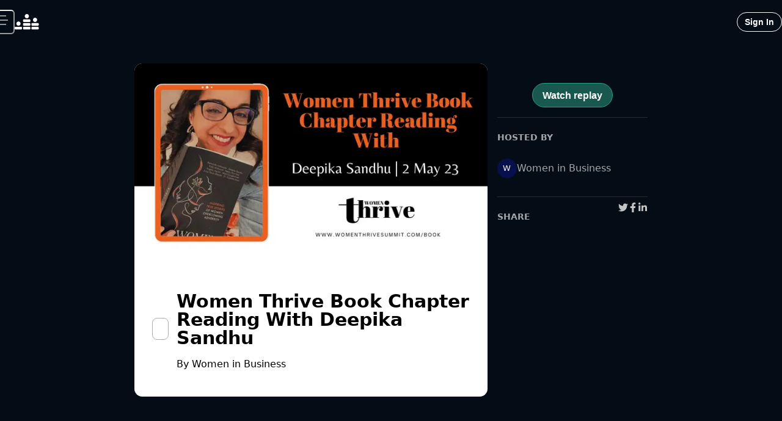

--- FILE ---
content_type: text/html; charset=utf-8
request_url: https://www.crowdcast.io/c/women-thrive-book-deepika_1
body_size: 28534
content:
<!DOCTYPE html><html lang="en"><head><meta charSet="utf-8"/><meta name="viewport" content="initial-scale=1.0, width=device-width"/><meta property="fb:app_id" content="181490605365680"/><meta property="og:locale" content="en_US"/><title>Women Thrive Book Chapter Reading With Deepika Sandhu - crowdcast</title><meta name="robots" content="index,follow"/><meta name="googlebot" content="index,follow"/><meta name="description" content="Register now for Women Thrive Book Chapter Reading With Deepika Sandhu on crowdcast, scheduled to go live on May 2, 2023, 08:00 PM GMT+1."/><meta name="twitter:card" content="summary_large_image"/><meta name="twitter:site" content="@crowdcastHQ"/><meta name="twitter:creator" content="@crowdcastHQ"/><meta property="og:title" content="Women Thrive Book Chapter Reading With Deepika Sandhu"/><meta property="og:description" content="Register now for Women Thrive Book Chapter Reading With Deepika Sandhu on crowdcast, scheduled to go live on May 2, 2023, 08:00 PM GMT+1."/><meta property="og:url" content="https://crowdcast.io/c/women-thrive-book-deepika_1"/><meta property="og:type" content="website"/><meta property="og:image" content="https://cc-user-media-prod.s3.amazonaws.com/-L1t5qR-Xzc2ovcSFhdf/event-cover-3161"/><meta property="og:image:alt" content="Women Thrive Book Chapter Reading With Deepika Sandhu"/><meta property="og:image:width" content="1280"/><meta property="og:image:height" content="720"/><meta property="og:site_name" content="crowdcast"/><link rel="canonical" href="https://crowdcast.io/c/women-thrive-book-deepika_1"/><meta name="twitter:label1" content="Date"/><meta name="twitter:data1" content="May 2, 2023, 08:00 PM GMT+1"/><meta name="twitter:data2" content="Women in Business "/><meta name="twitter:label2" content="Who"/><script type="application/ld+json">{
    "@context": "https://schema.org",
    "@type": "Article",
    "mainEntityOfPage": {
      "@type": "WebPage",
      "@id": "https://crowdcast.io/c/women-thrive-book-deepika_1"
    },
    "headline": "Women Thrive Book Chapter Reading With Deepika Sandhu",
    "image": [
      "https://cc-user-media-prod.s3.amazonaws.com/-L1t5qR-Xzc2ovcSFhdf/event-cover-3161"
     ],
    "datePublished": "2023-05-02T20:00:00.000Z",
    "dateModified": "2023-05-02T20:00:00.000Z",
    "author": {"@type": "Person","name": "Women in Business "},
    "publisher": {
      "@type": "Organization",
      "name": "crowdcast",
      "logo": {
        "@type": "ImageObject",
        "url": "/static/favicon.ico"
      }
    },
    "description": "Register now for Women Thrive Book Chapter Reading With Deepika Sandhu on crowdcast, scheduled to go live on May 2, 2023, 08:00 PM GMT+1."
  }</script><meta name="next-head-count" content="26"/><link rel="apple-touch-icon" sizes="180x180" href="/static/apple-touch-icon.png"/><link rel="icon" type="image/png" sizes="32x32" href="/static/favicon-32x32.png"/><link rel="icon" type="image/png" sizes="16x16" href="/static/favicon-16x16.png"/><link rel="manifest" href="/static/site.webmanifest"/><link rel="mask-icon" href="/static/safari-pinned-tab.svg" color="#5bbad5"/><link rel="shortcut icon" href="/static/favicon.ico"/><meta name="msapplication-TileColor" content="#2b5797"/><meta name="theme-color" content="#ffffff"/><link rel="preconnect" href="https://use.typekit.net" crossorigin /><link rel="preload" href="/_next/static/css/c0de3c78a1ca3f87.css" as="style"/><link rel="stylesheet" href="/_next/static/css/c0de3c78a1ca3f87.css" data-n-g=""/><link rel="preload" href="/_next/static/css/cf24e1786adac5bb.css" as="style"/><link rel="stylesheet" href="/_next/static/css/cf24e1786adac5bb.css" data-n-p=""/><noscript data-n-css=""></noscript><script defer="" nomodule="" src="/_next/static/chunks/polyfills-42372ed130431b0a.js"></script><script src="/_next/static/chunks/webpack-909a1c3bb9d43ea0.js" defer=""></script><script src="/_next/static/chunks/framework-8fe9d3178841d188.js" defer=""></script><script src="/_next/static/chunks/main-ed21e00e8b19f775.js" defer=""></script><script src="/_next/static/chunks/pages/_app-c4ed6c88126635cd.js" defer=""></script><script src="/_next/static/chunks/fea29d9f-8c7f05d0776fdff4.js" defer=""></script><script src="/_next/static/chunks/e21e5bbe-2c4d23bd3181c747.js" defer=""></script><script src="/_next/static/chunks/2e3a845b-f467043ec44964b3.js" defer=""></script><script src="/_next/static/chunks/5d416436-d1a714c57ace1764.js" defer=""></script><script src="/_next/static/chunks/3a17f596-a7a291c9194730c7.js" defer=""></script><script src="/_next/static/chunks/cb355538-f6e498ac8393d0e5.js" defer=""></script><script src="/_next/static/chunks/ebc70433-9941e7eb90e4d2de.js" defer=""></script><script src="/_next/static/chunks/36d2f571-5589d60164d118bd.js" defer=""></script><script src="/_next/static/chunks/4577d2ec-bc0f61f3f2b337fa.js" defer=""></script><script src="/_next/static/chunks/646e0218-7801a446df3cfea6.js" defer=""></script><script src="/_next/static/chunks/5727625e-a73f6ede7647ca1d.js" defer=""></script><script src="/_next/static/chunks/37a763b4-688551f220750972.js" defer=""></script><script src="/_next/static/chunks/f1b7312e-789b66262cc92505.js" defer=""></script><script src="/_next/static/chunks/d59bccd2-bb07facd2ebd6cde.js" defer=""></script><script src="/_next/static/chunks/71125afb-e5868ab442bd73aa.js" defer=""></script><script src="/_next/static/chunks/1466-5ce7984d09ec3ed3.js" defer=""></script><script src="/_next/static/chunks/4757-8ab0ae9f05b35db7.js" defer=""></script><script src="/_next/static/chunks/2307-866a062442bb8128.js" defer=""></script><script src="/_next/static/chunks/7290-3a0bd182cf3a12fd.js" defer=""></script><script src="/_next/static/chunks/7255-fe66ebe6c7455cdd.js" defer=""></script><script src="/_next/static/chunks/2284-56890e883ebdf392.js" defer=""></script><script src="/_next/static/chunks/5090-89044ee666c4a5a9.js" defer=""></script><script src="/_next/static/chunks/9435-8b40f44867e86b9c.js" defer=""></script><script src="/_next/static/chunks/8681-96b3757942647dce.js" defer=""></script><script src="/_next/static/chunks/1920-13d019c2fafab070.js" defer=""></script><script src="/_next/static/chunks/1124-6495848cc8099382.js" defer=""></script><script src="/_next/static/chunks/7862-d9311aa33e38ae26.js" defer=""></script><script src="/_next/static/chunks/7982-aca373e68bad82f1.js" defer=""></script><script src="/_next/static/chunks/1320-759a1f09f7bdfcbf.js" defer=""></script><script src="/_next/static/chunks/5642-851a0c1f73a5fd80.js" defer=""></script><script src="/_next/static/chunks/1617-24de3763ac4dc85a.js" defer=""></script><script src="/_next/static/chunks/295-6045d6a92be74dfb.js" defer=""></script><script src="/_next/static/chunks/6973-4894fe6f77fa0d5c.js" defer=""></script><script src="/_next/static/chunks/5929-f2df270db5a19485.js" defer=""></script><script src="/_next/static/chunks/4263-2da7be28005224c1.js" defer=""></script><script src="/_next/static/chunks/701-00b2489329b6c8c1.js" defer=""></script><script src="/_next/static/chunks/5706-b86172f5f71246d7.js" defer=""></script><script src="/_next/static/chunks/5139-5b7608320f4c2cde.js" defer=""></script><script src="/_next/static/chunks/7040-88f5a9e2852c2d3c.js" defer=""></script><script src="/_next/static/chunks/4299-689f0b4999fef529.js" defer=""></script><script src="/_next/static/chunks/8518-cde22dbf4f2b8e5f.js" defer=""></script><script src="/_next/static/chunks/2234-949bc5068a588bae.js" defer=""></script><script src="/_next/static/chunks/3873-d4257c9e47b7c213.js" defer=""></script><script src="/_next/static/chunks/7544-8e77698d9e8de1d1.js" defer=""></script><script src="/_next/static/chunks/970-8b6d705a105e900f.js" defer=""></script><script src="/_next/static/chunks/9021-1746318ec7559755.js" defer=""></script><script src="/_next/static/chunks/pages/c/%5B...eventParams%5D-dd3c366e52ce6999.js" defer=""></script><script src="/_next/static/sda7edOu2fd-EWhSYEvdl/_buildManifest.js" defer=""></script><script src="/_next/static/sda7edOu2fd-EWhSYEvdl/_ssgManifest.js" defer=""></script><style data-href="https://use.typekit.net/cai5hqw.css">@import url("https://p.typekit.net/p.css?s=1&k=cai5hqw&ht=tk&f=24537.24538.24539.24540.24547.24548&a=17421267&app=typekit&e=css");@font-face{font-family:"sofia-pro";src:url("https://use.typekit.net/af/b4b708/00000000000000003b9b46f5/27/l?primer=7cdcb44be4a7db8877ffa5c0007b8dd865b3bbc383831fe2ea177f62257a9191&fvd=n9&v=3") format("woff2"),url("https://use.typekit.net/af/b4b708/00000000000000003b9b46f5/27/d?primer=7cdcb44be4a7db8877ffa5c0007b8dd865b3bbc383831fe2ea177f62257a9191&fvd=n9&v=3") format("woff"),url("https://use.typekit.net/af/b4b708/00000000000000003b9b46f5/27/a?primer=7cdcb44be4a7db8877ffa5c0007b8dd865b3bbc383831fe2ea177f62257a9191&fvd=n9&v=3") format("opentype");font-display:auto;font-style:normal;font-weight:900;font-stretch:normal}@font-face{font-family:"sofia-pro";src:url("https://use.typekit.net/af/137b03/00000000000000003b9b46f6/27/l?primer=7cdcb44be4a7db8877ffa5c0007b8dd865b3bbc383831fe2ea177f62257a9191&fvd=i9&v=3") format("woff2"),url("https://use.typekit.net/af/137b03/00000000000000003b9b46f6/27/d?primer=7cdcb44be4a7db8877ffa5c0007b8dd865b3bbc383831fe2ea177f62257a9191&fvd=i9&v=3") format("woff"),url("https://use.typekit.net/af/137b03/00000000000000003b9b46f6/27/a?primer=7cdcb44be4a7db8877ffa5c0007b8dd865b3bbc383831fe2ea177f62257a9191&fvd=i9&v=3") format("opentype");font-display:auto;font-style:italic;font-weight:900;font-stretch:normal}@font-face{font-family:"sofia-pro";src:url("https://use.typekit.net/af/02ad94/00000000000000003b9b46f3/27/l?primer=7cdcb44be4a7db8877ffa5c0007b8dd865b3bbc383831fe2ea177f62257a9191&fvd=n7&v=3") format("woff2"),url("https://use.typekit.net/af/02ad94/00000000000000003b9b46f3/27/d?primer=7cdcb44be4a7db8877ffa5c0007b8dd865b3bbc383831fe2ea177f62257a9191&fvd=n7&v=3") format("woff"),url("https://use.typekit.net/af/02ad94/00000000000000003b9b46f3/27/a?primer=7cdcb44be4a7db8877ffa5c0007b8dd865b3bbc383831fe2ea177f62257a9191&fvd=n7&v=3") format("opentype");font-display:auto;font-style:normal;font-weight:700;font-stretch:normal}@font-face{font-family:"sofia-pro";src:url("https://use.typekit.net/af/ed85d3/00000000000000003b9b46f4/27/l?primer=7cdcb44be4a7db8877ffa5c0007b8dd865b3bbc383831fe2ea177f62257a9191&fvd=i7&v=3") format("woff2"),url("https://use.typekit.net/af/ed85d3/00000000000000003b9b46f4/27/d?primer=7cdcb44be4a7db8877ffa5c0007b8dd865b3bbc383831fe2ea177f62257a9191&fvd=i7&v=3") format("woff"),url("https://use.typekit.net/af/ed85d3/00000000000000003b9b46f4/27/a?primer=7cdcb44be4a7db8877ffa5c0007b8dd865b3bbc383831fe2ea177f62257a9191&fvd=i7&v=3") format("opentype");font-display:auto;font-style:italic;font-weight:700;font-stretch:normal}@font-face{font-family:"sofia-pro";src:url("https://use.typekit.net/af/4cc789/00000000000000003b9b46ed/27/l?primer=7cdcb44be4a7db8877ffa5c0007b8dd865b3bbc383831fe2ea177f62257a9191&fvd=n4&v=3") format("woff2"),url("https://use.typekit.net/af/4cc789/00000000000000003b9b46ed/27/d?primer=7cdcb44be4a7db8877ffa5c0007b8dd865b3bbc383831fe2ea177f62257a9191&fvd=n4&v=3") format("woff"),url("https://use.typekit.net/af/4cc789/00000000000000003b9b46ed/27/a?primer=7cdcb44be4a7db8877ffa5c0007b8dd865b3bbc383831fe2ea177f62257a9191&fvd=n4&v=3") format("opentype");font-display:auto;font-style:normal;font-weight:400;font-stretch:normal}@font-face{font-family:"sofia-pro";src:url("https://use.typekit.net/af/964ed8/00000000000000003b9b46ee/27/l?primer=7cdcb44be4a7db8877ffa5c0007b8dd865b3bbc383831fe2ea177f62257a9191&fvd=i4&v=3") format("woff2"),url("https://use.typekit.net/af/964ed8/00000000000000003b9b46ee/27/d?primer=7cdcb44be4a7db8877ffa5c0007b8dd865b3bbc383831fe2ea177f62257a9191&fvd=i4&v=3") format("woff"),url("https://use.typekit.net/af/964ed8/00000000000000003b9b46ee/27/a?primer=7cdcb44be4a7db8877ffa5c0007b8dd865b3bbc383831fe2ea177f62257a9191&fvd=i4&v=3") format("opentype");font-display:auto;font-style:italic;font-weight:400;font-stretch:normal}.tk-sofia-pro{font-family:"sofia-pro",sans-serif}</style></head><body class="notranslate"><div id="__next"><style data-emotion="css-global 1yibh87">.avatar-image-wrapper img{border-radius:50%;}</style><style data-emotion="css-global 1cbazui">#nprogress{pointer-events:none;}#nprogress .bar{background:#EC5F3E;position:fixed;z-index:1031;top:0;left:0;width:100%;height:2px;}#nprogress .peg{display:block;position:absolute;right:0px;width:100px;height:100%;box-shadow:0 0 10px #EC5F3E,0 0 5px #EC5F3E;opacity:1;-webkit-transform:rotate(3deg) translate(0px, -4px);-moz-transform:rotate(3deg) translate(0px, -4px);-ms-transform:rotate(3deg) translate(0px, -4px);transform:rotate(3deg) translate(0px, -4px);}#nprogress .spinner{display:block;position:fixed;z-index:1031;top:15px;right:15px;}#nprogress .spinner-icon{width:18px;height:18px;box-sizing:border-box;border:solid 2px transparent;border-top-color:#EC5F3E;border-left-color:#EC5F3E;border-radius:50%;-webkit-animation:nprogress-spinner 400ms linear infinite;animation:nprogress-spinner 400ms linear infinite;}.nprogress-custom-parent{overflow:hidden;position:relative;}.nprogress-custom-parent #nprogress .spinner{position:absolute;}.nprogress-custom-parent #nprogress .bar{position:absolute;}@-webkit-keyframes nprogress-spinner{0%{-webkit-transform:rotate(0deg);-moz-transform:rotate(0deg);-ms-transform:rotate(0deg);transform:rotate(0deg);}100%{-webkit-transform:rotate(360deg);-moz-transform:rotate(360deg);-ms-transform:rotate(360deg);transform:rotate(360deg);}}@keyframes nprogress-spinner{0%{-webkit-transform:rotate(0deg);-moz-transform:rotate(0deg);-ms-transform:rotate(0deg);transform:rotate(0deg);}100%{-webkit-transform:rotate(360deg);-moz-transform:rotate(360deg);-ms-transform:rotate(360deg);transform:rotate(360deg);}}</style><style data-emotion="css 1hyfx7x">.css-1hyfx7x{display:none;}</style><div id="cjblock" style="position:absolute;top:0;left:0;z-index:2000;width:100%;height:100%" class="css-1hyfx7x"></div><style data-emotion="css-global 1voyb4y">:host,:root,[data-theme]{--chakra-ring-inset:var(--chakra-empty,/*!*/ /*!*/);--chakra-ring-offset-width:0px;--chakra-ring-offset-color:#fff;--chakra-ring-color:rgba(66, 153, 225, 0.6);--chakra-ring-offset-shadow:0 0 #0000;--chakra-ring-shadow:0 0 #0000;--chakra-space-x-reverse:0;--chakra-space-y-reverse:0;--chakra-colors-transparent:transparent;--chakra-colors-current:currentColor;--chakra-colors-black:#000000;--chakra-colors-white:#FFFFFF;--chakra-colors-whiteAlpha-50:rgba(255, 255, 255, 0.04);--chakra-colors-whiteAlpha-100:rgba(255, 255, 255, 0.06);--chakra-colors-whiteAlpha-200:rgba(255, 255, 255, 0.08);--chakra-colors-whiteAlpha-300:rgba(255, 255, 255, 0.16);--chakra-colors-whiteAlpha-400:rgba(255, 255, 255, 0.24);--chakra-colors-whiteAlpha-500:rgba(255, 255, 255, 0.36);--chakra-colors-whiteAlpha-600:rgba(255, 255, 255, 0.48);--chakra-colors-whiteAlpha-700:rgba(255, 255, 255, 0.64);--chakra-colors-whiteAlpha-800:rgba(255, 255, 255, 0.80);--chakra-colors-whiteAlpha-900:rgba(255, 255, 255, 0.92);--chakra-colors-blackAlpha-50:rgba(0, 0, 0, 0.04);--chakra-colors-blackAlpha-100:rgba(0, 0, 0, 0.06);--chakra-colors-blackAlpha-200:rgba(0, 0, 0, 0.08);--chakra-colors-blackAlpha-300:rgba(0, 0, 0, 0.16);--chakra-colors-blackAlpha-400:rgba(0, 0, 0, 0.24);--chakra-colors-blackAlpha-500:rgba(0, 0, 0, 0.36);--chakra-colors-blackAlpha-600:rgba(0, 0, 0, 0.48);--chakra-colors-blackAlpha-700:rgba(0, 0, 0, 0.64);--chakra-colors-blackAlpha-800:rgba(0, 0, 0, 0.80);--chakra-colors-blackAlpha-900:rgba(0, 0, 0, 0.92);--chakra-colors-gray-50:#F2F2F2;--chakra-colors-gray-100:#DBDBDB;--chakra-colors-gray-200:#C4C4C4;--chakra-colors-gray-300:#ADADAD;--chakra-colors-gray-400:#969696;--chakra-colors-gray-500:#808080;--chakra-colors-gray-600:#666666;--chakra-colors-gray-700:#4D4D4D;--chakra-colors-gray-800:#333333;--chakra-colors-gray-850:#292929;--chakra-colors-gray-900:#1A1A1A;--chakra-colors-red-50:#FCE9EB;--chakra-colors-red-100:#F6C1C7;--chakra-colors-red-200:#F099A3;--chakra-colors-red-300:#EA717F;--chakra-colors-red-400:#E4495B;--chakra-colors-red-500:#DE2137;--chakra-colors-red-600:#B21A2C;--chakra-colors-red-700:#851421;--chakra-colors-red-800:#590D16;--chakra-colors-red-900:#2C070B;--chakra-colors-orange-50:#FDECE8;--chakra-colors-orange-100:#F9C9BE;--chakra-colors-orange-200:#F4A694;--chakra-colors-orange-300:#F0846A;--chakra-colors-orange-400:#EC6141;--chakra-colors-orange-500:#E83F17;--chakra-colors-orange-600:#BA3212;--chakra-colors-orange-700:#8B260E;--chakra-colors-orange-800:#5D1909;--chakra-colors-orange-900:#2E0D05;--chakra-colors-yellow-50:#FFFFF0;--chakra-colors-yellow-100:#FEFCBF;--chakra-colors-yellow-200:#FAF089;--chakra-colors-yellow-300:#F6E05E;--chakra-colors-yellow-400:#ECC94B;--chakra-colors-yellow-500:#D69E2E;--chakra-colors-yellow-600:#B7791F;--chakra-colors-yellow-700:#975A16;--chakra-colors-yellow-800:#744210;--chakra-colors-yellow-900:#5F370E;--chakra-colors-green-50:#F0FFF4;--chakra-colors-green-100:#C6F6D5;--chakra-colors-green-200:#9AE6B4;--chakra-colors-green-300:#68D391;--chakra-colors-green-400:#48BB78;--chakra-colors-green-500:#38A169;--chakra-colors-green-600:#2F855A;--chakra-colors-green-700:#276749;--chakra-colors-green-800:#22543D;--chakra-colors-green-900:#1C4532;--chakra-colors-teal-50:#EBFAF6;--chakra-colors-teal-100:#C7F0E6;--chakra-colors-teal-200:#A3E6D6;--chakra-colors-teal-300:#7FDCC6;--chakra-colors-teal-400:#5BD2B6;--chakra-colors-teal-500:#37C8A6;--chakra-colors-teal-600:#2CA085;--chakra-colors-teal-700:#217864;--chakra-colors-teal-800:#165042;--chakra-colors-teal-900:#0B2821;--chakra-colors-blue-50:#E9F2FB;--chakra-colors-blue-100:#C1D9F5;--chakra-colors-blue-200:#9AC1EF;--chakra-colors-blue-300:#72A9E8;--chakra-colors-blue-400:#4B90E2;--chakra-colors-blue-500:#2378DC;--chakra-colors-blue-600:#1C60B0;--chakra-colors-blue-700:#154884;--chakra-colors-blue-800:#0E3058;--chakra-colors-blue-900:#07182C;--chakra-colors-cyan-50:#EDFDFD;--chakra-colors-cyan-100:#C4F1F9;--chakra-colors-cyan-200:#9DECF9;--chakra-colors-cyan-300:#76E4F7;--chakra-colors-cyan-400:#0BC5EA;--chakra-colors-cyan-500:#00B5D8;--chakra-colors-cyan-600:#00A3C4;--chakra-colors-cyan-700:#0987A0;--chakra-colors-cyan-800:#086F83;--chakra-colors-cyan-900:#065666;--chakra-colors-purple-50:#F2EDF7;--chakra-colors-purple-100:#DBCDEA;--chakra-colors-purple-200:#C5ADDC;--chakra-colors-purple-300:#AE8CCF;--chakra-colors-purple-400:#976CC1;--chakra-colors-purple-500:#804CB3;--chakra-colors-purple-600:#663D8F;--chakra-colors-purple-700:#4D2D6C;--chakra-colors-purple-800:#331E48;--chakra-colors-purple-900:#1A0F24;--chakra-colors-pink-50:#FFF5F7;--chakra-colors-pink-100:#FED7E2;--chakra-colors-pink-200:#FBB6CE;--chakra-colors-pink-300:#F687B3;--chakra-colors-pink-400:#ED64A6;--chakra-colors-pink-500:#D53F8C;--chakra-colors-pink-600:#B83280;--chakra-colors-pink-700:#97266D;--chakra-colors-pink-800:#702459;--chakra-colors-pink-900:#521B41;--chakra-colors-linkedin-50:#E8F4F9;--chakra-colors-linkedin-100:#CFEDFB;--chakra-colors-linkedin-200:#9BDAF3;--chakra-colors-linkedin-300:#68C7EC;--chakra-colors-linkedin-400:#34B3E4;--chakra-colors-linkedin-500:#00A0DC;--chakra-colors-linkedin-600:#008CC9;--chakra-colors-linkedin-700:#0077B5;--chakra-colors-linkedin-800:#005E93;--chakra-colors-linkedin-900:#004471;--chakra-colors-facebook-50:#E8F4F9;--chakra-colors-facebook-100:#D9DEE9;--chakra-colors-facebook-200:#B7C2DA;--chakra-colors-facebook-300:#6482C0;--chakra-colors-facebook-400:#4267B2;--chakra-colors-facebook-500:#385898;--chakra-colors-facebook-600:#314E89;--chakra-colors-facebook-700:#29487D;--chakra-colors-facebook-800:#223B67;--chakra-colors-facebook-900:#1E355B;--chakra-colors-messenger-50:#D0E6FF;--chakra-colors-messenger-100:#B9DAFF;--chakra-colors-messenger-200:#A2CDFF;--chakra-colors-messenger-300:#7AB8FF;--chakra-colors-messenger-400:#2E90FF;--chakra-colors-messenger-500:#0078FF;--chakra-colors-messenger-600:#0063D1;--chakra-colors-messenger-700:#0052AC;--chakra-colors-messenger-800:#003C7E;--chakra-colors-messenger-900:#002C5C;--chakra-colors-whatsapp-50:#dffeec;--chakra-colors-whatsapp-100:#b9f5d0;--chakra-colors-whatsapp-200:#90edb3;--chakra-colors-whatsapp-300:#65e495;--chakra-colors-whatsapp-400:#3cdd78;--chakra-colors-whatsapp-500:#22c35e;--chakra-colors-whatsapp-600:#179848;--chakra-colors-whatsapp-700:#0c6c33;--chakra-colors-whatsapp-800:#01421c;--chakra-colors-whatsapp-900:#001803;--chakra-colors-twitter-50:#E5F4FD;--chakra-colors-twitter-100:#C8E9FB;--chakra-colors-twitter-200:#A8DCFA;--chakra-colors-twitter-300:#83CDF7;--chakra-colors-twitter-400:#57BBF5;--chakra-colors-twitter-500:#1DA1F2;--chakra-colors-twitter-600:#1A94DA;--chakra-colors-twitter-700:#1681BF;--chakra-colors-twitter-800:#136B9E;--chakra-colors-twitter-900:#0D4D71;--chakra-colors-telegram-50:#E3F2F9;--chakra-colors-telegram-100:#C5E4F3;--chakra-colors-telegram-200:#A2D4EC;--chakra-colors-telegram-300:#7AC1E4;--chakra-colors-telegram-400:#47A9DA;--chakra-colors-telegram-500:#0088CC;--chakra-colors-telegram-600:#007AB8;--chakra-colors-telegram-700:#006BA1;--chakra-colors-telegram-800:#005885;--chakra-colors-telegram-900:#003F5E;--chakra-colors-brand-orange:#EC5F3E;--chakra-colors-brand-yellow:#F9CA3F;--chakra-colors-brand-purple:#7847A8;--chakra-colors-brand-teal:#44CCAD;--chakra-colors-brand-tealDark:#30b092;--chakra-colors-brand-tealLight:#4cffd6;--chakra-colors-brand-tealDarkBG:#2ca08585;--chakra-colors-brand-blue:#4A90E2;--chakra-colors-brand-red:#E55061;--chakra-colors-solid-sky:#3EACE4;--chakra-colors-transWhite-10:rgba(255, 255, 255, 0.10);--chakra-colors-chat-active:rgba(255, 255, 255, 0.11);--chakra-colors-chat-default:rgba(255, 255, 255, 0.07);--chakra-colors-radio-500:#4A90E2;--chakra-colors-polls-bg:rgba(255, 255, 255, 0.1);--chakra-colors-host-500:rgba(155, 81, 224, 1);--chakra-colors-host-600:rgba(155, 81, 224, 1);--chakra-colors-host-chat:rgba(155, 81, 224, 0.3);--chakra-colors-moderator-500:rgba(143, 122, 57, 1);--chakra-colors-moderator-600:rgba(143, 122, 57, 1);--chakra-colors-moderator-chat:rgba(143, 122, 57, 0.3);--chakra-colors-speaker-500:rgba(74, 145, 226, 1);--chakra-colors-speaker-600:rgba(74, 145, 226, 1);--chakra-colors-speaker-chat:rgba(74, 145, 226, 0.3);--chakra-colors-gradient-warmth:linear-gradient(98.42deg, #EC5F3E 4.14%, #DB3C88 94.29%);--chakra-colors-gradient-ocean:linear-gradient(107.31deg, #2A1341 28.86%, #15386C 104.06%);--chakra-colors-gradient-spring:linear-gradient(104.61deg, #448BCC 8.22%, #2FC38E 82.6%);--chakra-colors-gradient-sky:linear-gradient(98.42deg, #3E8EEC 4.14%, #3CC8DB 94.29%);--chakra-colors-gradient-midnight:linear-gradient(98.42deg, #653CDB 4.14%, #B263B4 94.29%);--chakra-colors-gradient-peach:linear-gradient(121.29deg, #FDF0EB 67.86%, #FEFBE4 92.21%);--chakra-colors-gradient-shimmer:radial-gradient(54.08% 113.48% at 0% 100%, rgba(216, 45, 219, 0.17) 0%, rgba(255, 255, 255, 0) 100%),radial-gradient(64.69% 135.74% at 88.22% 3.43%, rgba(45, 219, 125, 0.17) 0%, rgba(255, 255, 255, 0) 100%),radial-gradient(58.61% 122.96% at 91.62% 87.78%, rgba(80, 45, 219, 0.17) 0%, rgba(255, 255, 255, 0) 100%),radial-gradient(25.11% 52.69% at 7.9% 17.87%, rgba(45, 156, 219, 0.17) 0%, rgba(255, 255, 255, 0) 100%),#FFFFFF;--chakra-colors-gradient-shimmerFade:linear-gradient(180deg, rgba(255, 255, 255, 0) 45.77%, #FFFFFF 73.13%),radial-gradient(54.08% 71.68% at -0.48% 67.51%, rgba(216, 45, 219, 0.17) 0%, rgba(255, 255, 255, 0) 100%),radial-gradient(64.69% 85.74% at 87.74% 6.5%, rgba(45, 219, 125, 0.17) 0%, rgba(255, 255, 255, 0) 100%),radial-gradient(58.61% 77.67% at 91.14% 59.79%, rgba(80, 45, 219, 0.17) 0%, rgba(255, 255, 255, 0) 100%),radial-gradient(25.11% 33.28% at 7.42% 15.63%, rgba(45, 156, 219, 0.17) 0%, rgba(255, 255, 255, 0) 100%),linear-gradient(0deg, #FFFFFF, #FFFFFF);--chakra-colors-gradient-dark:linear-gradient(96.28deg, rgba(45, 156, 219, 0.15) 0.18%, rgba(155, 81, 224, 0.15) 94.19%),#000000;--chakra-colors-marketing-800:linear-gradient(98.42deg,#e3846e 4.14%,#d67aa6 94.29%);--chakra-colors-marketing-900:linear-gradient(98.42deg, #EC5F3E 4.14%, #DB3C88 94.29%);--chakra-colors-event-bgDefault:rgb(4 12 22);--chakra-borders-none:0;--chakra-borders-1px:1px solid;--chakra-borders-2px:2px solid;--chakra-borders-4px:4px solid;--chakra-borders-8px:8px solid;--chakra-fonts-heading:inter,-apple-system,system-ui,BlinkMacSystemFont,"Segoe UI",Roboto,"Helvetica Neue",Arial,sans-serif;--chakra-fonts-body:inter,-apple-system,system-ui,BlinkMacSystemFont,"Segoe UI",Roboto,"Helvetica Neue",Arial,sans-serif;--chakra-fonts-mono:SFMono-Regular,Menlo,Monaco,Consolas,"Liberation Mono","Courier New",monospace;--chakra-fonts-fancy:sofia-pro,sans-serif;--chakra-fontSizes-3xs:0.45rem;--chakra-fontSizes-2xs:0.625rem;--chakra-fontSizes-xs:0.75rem;--chakra-fontSizes-sm:0.875rem;--chakra-fontSizes-md:1rem;--chakra-fontSizes-lg:1.125rem;--chakra-fontSizes-xl:1.25rem;--chakra-fontSizes-2xl:1.5rem;--chakra-fontSizes-3xl:1.875rem;--chakra-fontSizes-4xl:2.25rem;--chakra-fontSizes-5xl:3rem;--chakra-fontSizes-6xl:4rem;--chakra-fontSizes-7xl:4.5rem;--chakra-fontSizes-8xl:6rem;--chakra-fontSizes-9xl:8rem;--chakra-fontWeights-hairline:100;--chakra-fontWeights-thin:200;--chakra-fontWeights-light:300;--chakra-fontWeights-normal:400;--chakra-fontWeights-medium:500;--chakra-fontWeights-semibold:600;--chakra-fontWeights-bold:700;--chakra-fontWeights-extrabold:800;--chakra-fontWeights-black:900;--chakra-letterSpacings-tighter:-0.05em;--chakra-letterSpacings-tight:-0.025em;--chakra-letterSpacings-normal:0;--chakra-letterSpacings-wide:0.025em;--chakra-letterSpacings-wider:0.05em;--chakra-letterSpacings-widest:0.1em;--chakra-lineHeights-3:.75rem;--chakra-lineHeights-4:1rem;--chakra-lineHeights-5:1.25rem;--chakra-lineHeights-6:1.5rem;--chakra-lineHeights-7:1.75rem;--chakra-lineHeights-8:2rem;--chakra-lineHeights-9:2.25rem;--chakra-lineHeights-10:2.5rem;--chakra-lineHeights-normal:normal;--chakra-lineHeights-none:1;--chakra-lineHeights-shorter:1.25;--chakra-lineHeights-short:1.375;--chakra-lineHeights-base:1.5;--chakra-lineHeights-tall:1.625;--chakra-lineHeights-taller:2;--chakra-radii-none:0;--chakra-radii-sm:0.125rem;--chakra-radii-base:0.25rem;--chakra-radii-md:0.375rem;--chakra-radii-lg:0.5rem;--chakra-radii-xl:0.75rem;--chakra-radii-2xl:1rem;--chakra-radii-3xl:1.5rem;--chakra-radii-full:9999px;--chakra-space-1:0.25rem;--chakra-space-2:0.5rem;--chakra-space-3:0.75rem;--chakra-space-4:1rem;--chakra-space-5:1.25rem;--chakra-space-6:1.5rem;--chakra-space-7:1.75rem;--chakra-space-8:2rem;--chakra-space-9:2.25rem;--chakra-space-10:2.5rem;--chakra-space-12:3rem;--chakra-space-14:3.5rem;--chakra-space-16:4rem;--chakra-space-20:5rem;--chakra-space-24:6rem;--chakra-space-28:7rem;--chakra-space-32:8rem;--chakra-space-36:9rem;--chakra-space-40:10rem;--chakra-space-44:11rem;--chakra-space-48:12rem;--chakra-space-52:13rem;--chakra-space-56:14rem;--chakra-space-60:15rem;--chakra-space-64:16rem;--chakra-space-72:18rem;--chakra-space-80:20rem;--chakra-space-96:24rem;--chakra-space-px:1px;--chakra-space-0-5:0.125rem;--chakra-space-1-5:0.375rem;--chakra-space-2-5:0.625rem;--chakra-space-3-5:0.875rem;--chakra-shadows-xs:0 0 0 1px rgba(0, 0, 0, 0.05);--chakra-shadows-sm:0 1px 2px 0 rgba(0, 0, 0, 0.05);--chakra-shadows-base:0 1px 3px 0 rgba(0, 0, 0, 0.1),0 1px 2px 0 rgba(0, 0, 0, 0.06);--chakra-shadows-md:0 4px 6px -1px rgba(0, 0, 0, 0.1),0 2px 4px -1px rgba(0, 0, 0, 0.06);--chakra-shadows-lg:0 10px 15px -3px rgba(0, 0, 0, 0.1),0 4px 6px -2px rgba(0, 0, 0, 0.05);--chakra-shadows-xl:0 20px 25px -5px rgba(0, 0, 0, 0.1),0 10px 10px -5px rgba(0, 0, 0, 0.04);--chakra-shadows-2xl:0 25px 50px -12px rgba(0, 0, 0, 0.25);--chakra-shadows-outline:0 0 0 3px rgba(66, 153, 225, 0.6);--chakra-shadows-inner:inset 0 2px 4px 0 rgba(0,0,0,0.06);--chakra-shadows-none:none;--chakra-shadows-dark-lg:rgba(0, 0, 0, 0.1) 0px 0px 0px 1px,rgba(0, 0, 0, 0.2) 0px 5px 10px,rgba(0, 0, 0, 0.4) 0px 15px 40px;--chakra-sizes-1:0.25rem;--chakra-sizes-2:0.5rem;--chakra-sizes-3:0.75rem;--chakra-sizes-4:1rem;--chakra-sizes-5:1.25rem;--chakra-sizes-6:1.5rem;--chakra-sizes-7:1.75rem;--chakra-sizes-8:2rem;--chakra-sizes-9:2.25rem;--chakra-sizes-10:2.5rem;--chakra-sizes-12:3rem;--chakra-sizes-14:3.5rem;--chakra-sizes-16:4rem;--chakra-sizes-20:5rem;--chakra-sizes-24:6rem;--chakra-sizes-28:7rem;--chakra-sizes-32:8rem;--chakra-sizes-36:9rem;--chakra-sizes-40:10rem;--chakra-sizes-44:11rem;--chakra-sizes-48:12rem;--chakra-sizes-52:13rem;--chakra-sizes-56:14rem;--chakra-sizes-60:15rem;--chakra-sizes-64:16rem;--chakra-sizes-72:18rem;--chakra-sizes-80:20rem;--chakra-sizes-96:24rem;--chakra-sizes-px:1px;--chakra-sizes-0-5:0.125rem;--chakra-sizes-1-5:0.375rem;--chakra-sizes-2-5:0.625rem;--chakra-sizes-3-5:0.875rem;--chakra-sizes-max:max-content;--chakra-sizes-min:min-content;--chakra-sizes-full:100%;--chakra-sizes-3xs:14rem;--chakra-sizes-2xs:16rem;--chakra-sizes-xs:20rem;--chakra-sizes-sm:24rem;--chakra-sizes-md:28rem;--chakra-sizes-lg:32rem;--chakra-sizes-xl:36rem;--chakra-sizes-2xl:42rem;--chakra-sizes-3xl:48rem;--chakra-sizes-4xl:56rem;--chakra-sizes-5xl:64rem;--chakra-sizes-6xl:72rem;--chakra-sizes-7xl:80rem;--chakra-sizes-8xl:90rem;--chakra-sizes-prose:60ch;--chakra-sizes-container-sm:640px;--chakra-sizes-container-md:768px;--chakra-sizes-container-lg:1024px;--chakra-sizes-container-xl:1280px;--chakra-zIndices-hide:-1;--chakra-zIndices-auto:auto;--chakra-zIndices-base:0;--chakra-zIndices-docked:10;--chakra-zIndices-dropdown:1000;--chakra-zIndices-sticky:1100;--chakra-zIndices-banner:1200;--chakra-zIndices-overlay:1300;--chakra-zIndices-modal:1400;--chakra-zIndices-popover:1500;--chakra-zIndices-skipLink:1600;--chakra-zIndices-toast:1700;--chakra-zIndices-tooltip:1800;--chakra-transition-property-common:background-color,border-color,color,fill,stroke,opacity,box-shadow,transform;--chakra-transition-property-colors:background-color,border-color,color,fill,stroke;--chakra-transition-property-dimensions:width,height;--chakra-transition-property-position:left,right,top,bottom;--chakra-transition-property-background:background-color,background-image,background-position;--chakra-transition-easing-ease-in:cubic-bezier(0.4, 0, 1, 1);--chakra-transition-easing-ease-out:cubic-bezier(0, 0, 0.2, 1);--chakra-transition-easing-ease-in-out:cubic-bezier(0.4, 0, 0.2, 1);--chakra-transition-duration-ultra-fast:50ms;--chakra-transition-duration-faster:100ms;--chakra-transition-duration-fast:150ms;--chakra-transition-duration-normal:200ms;--chakra-transition-duration-slow:300ms;--chakra-transition-duration-slower:400ms;--chakra-transition-duration-ultra-slow:500ms;--chakra-blur-none:0;--chakra-blur-sm:4px;--chakra-blur-base:8px;--chakra-blur-md:12px;--chakra-blur-lg:16px;--chakra-blur-xl:24px;--chakra-blur-2xl:40px;--chakra-blur-3xl:64px;--chakra-breakpoints-base:0em;--chakra-breakpoints-sm:320px;--chakra-breakpoints-md:768px;--chakra-breakpoints-lg:960px;--chakra-breakpoints-xl:1200px;--chakra-breakpoints-2xl:1536px;}.chakra-ui-light :host:not([data-theme]),.chakra-ui-light :root:not([data-theme]),.chakra-ui-light [data-theme]:not([data-theme]),[data-theme=light] :host:not([data-theme]),[data-theme=light] :root:not([data-theme]),[data-theme=light] [data-theme]:not([data-theme]),:host[data-theme=light],:root[data-theme=light],[data-theme][data-theme=light]{--chakra-colors-chakra-body-text:var(--chakra-colors-gray-800);--chakra-colors-chakra-body-bg:var(--chakra-colors-white);--chakra-colors-chakra-border-color:var(--chakra-colors-gray-200);--chakra-colors-chakra-inverse-text:var(--chakra-colors-white);--chakra-colors-chakra-subtle-bg:var(--chakra-colors-gray-100);--chakra-colors-chakra-subtle-text:var(--chakra-colors-gray-600);--chakra-colors-chakra-placeholder-color:var(--chakra-colors-gray-500);}.chakra-ui-dark :host:not([data-theme]),.chakra-ui-dark :root:not([data-theme]),.chakra-ui-dark [data-theme]:not([data-theme]),[data-theme=dark] :host:not([data-theme]),[data-theme=dark] :root:not([data-theme]),[data-theme=dark] [data-theme]:not([data-theme]),:host[data-theme=dark],:root[data-theme=dark],[data-theme][data-theme=dark]{--chakra-colors-chakra-body-text:var(--chakra-colors-whiteAlpha-900);--chakra-colors-chakra-body-bg:var(--chakra-colors-gray-800);--chakra-colors-chakra-border-color:var(--chakra-colors-whiteAlpha-300);--chakra-colors-chakra-inverse-text:var(--chakra-colors-gray-800);--chakra-colors-chakra-subtle-bg:var(--chakra-colors-gray-700);--chakra-colors-chakra-subtle-text:var(--chakra-colors-gray-400);--chakra-colors-chakra-placeholder-color:var(--chakra-colors-whiteAlpha-400);}</style><style data-emotion="css-global fubdgu">html{line-height:1.5;-webkit-text-size-adjust:100%;font-family:system-ui,sans-serif;-webkit-font-smoothing:antialiased;text-rendering:optimizeLegibility;-moz-osx-font-smoothing:grayscale;touch-action:manipulation;}body{position:relative;min-height:100%;margin:0;font-feature-settings:"kern";}:where(*, *::before, *::after){border-width:0;border-style:solid;box-sizing:border-box;word-wrap:break-word;}main{display:block;}hr{border-top-width:1px;box-sizing:content-box;height:0;overflow:visible;}:where(pre, code, kbd,samp){font-family:SFMono-Regular,Menlo,Monaco,Consolas,monospace;font-size:1em;}a{background-color:transparent;color:inherit;-webkit-text-decoration:inherit;text-decoration:inherit;}abbr[title]{border-bottom:none;-webkit-text-decoration:underline;text-decoration:underline;-webkit-text-decoration:underline dotted;-webkit-text-decoration:underline dotted;text-decoration:underline dotted;}:where(b, strong){font-weight:bold;}small{font-size:80%;}:where(sub,sup){font-size:75%;line-height:0;position:relative;vertical-align:baseline;}sub{bottom:-0.25em;}sup{top:-0.5em;}img{border-style:none;}:where(button, input, optgroup, select, textarea){font-family:inherit;font-size:100%;line-height:1.15;margin:0;}:where(button, input){overflow:visible;}:where(button, select){text-transform:none;}:where(
          button::-moz-focus-inner,
          [type="button"]::-moz-focus-inner,
          [type="reset"]::-moz-focus-inner,
          [type="submit"]::-moz-focus-inner
        ){border-style:none;padding:0;}fieldset{padding:0.35em 0.75em 0.625em;}legend{box-sizing:border-box;color:inherit;display:table;max-width:100%;padding:0;white-space:normal;}progress{vertical-align:baseline;}textarea{overflow:auto;}:where([type="checkbox"], [type="radio"]){box-sizing:border-box;padding:0;}input[type="number"]::-webkit-inner-spin-button,input[type="number"]::-webkit-outer-spin-button{-webkit-appearance:none!important;}input[type="number"]{-moz-appearance:textfield;}input[type="search"]{-webkit-appearance:textfield;outline-offset:-2px;}input[type="search"]::-webkit-search-decoration{-webkit-appearance:none!important;}::-webkit-file-upload-button{-webkit-appearance:button;font:inherit;}details{display:block;}summary{display:-webkit-box;display:-webkit-list-item;display:-ms-list-itembox;display:list-item;}template{display:none;}[hidden]{display:none!important;}:where(
          blockquote,
          dl,
          dd,
          h1,
          h2,
          h3,
          h4,
          h5,
          h6,
          hr,
          figure,
          p,
          pre
        ){margin:0;}button{background:transparent;padding:0;}fieldset{margin:0;padding:0;}:where(ol, ul){margin:0;padding:0;}textarea{resize:vertical;}:where(button, [role="button"]){cursor:pointer;}button::-moz-focus-inner{border:0!important;}table{border-collapse:collapse;}:where(h1, h2, h3, h4, h5, h6){font-size:inherit;font-weight:inherit;}:where(button, input, optgroup, select, textarea){padding:0;line-height:inherit;color:inherit;}:where(img, svg, video, canvas, audio, iframe, embed, object){display:block;}:where(img, video){max-width:100%;height:auto;}[data-js-focus-visible] :focus:not([data-focus-visible-added]):not(
          [data-focus-visible-disabled]
        ){outline:none;box-shadow:none;}select::-ms-expand{display:none;}:root,:host{--chakra-vh:100vh;}@supports (height: -webkit-fill-available){:root,:host{--chakra-vh:-webkit-fill-available;}}@supports (height: -moz-fill-available){:root,:host{--chakra-vh:-moz-fill-available;}}@supports (height: 100dvh){:root,:host{--chakra-vh:100dvh;}}</style><style data-emotion="css-global 1cgn62j">body{font-family:var(--chakra-fonts-body);color:var(--chakra-colors-chakra-body-text);background:var(--chakra-colors-chakra-body-bg);transition-property:background-color;transition-duration:var(--chakra-transition-duration-normal);line-height:var(--chakra-lineHeights-base);}*::-webkit-input-placeholder{color:var(--chakra-colors-chakra-placeholder-color);}*::-moz-placeholder{color:var(--chakra-colors-chakra-placeholder-color);}*:-ms-input-placeholder{color:var(--chakra-colors-chakra-placeholder-color);}*::placeholder{color:var(--chakra-colors-chakra-placeholder-color);}*,*::before,::after{border-color:var(--chakra-colors-chakra-border-color);}</style><style data-emotion="css-global fubdgu">html{line-height:1.5;-webkit-text-size-adjust:100%;font-family:system-ui,sans-serif;-webkit-font-smoothing:antialiased;text-rendering:optimizeLegibility;-moz-osx-font-smoothing:grayscale;touch-action:manipulation;}body{position:relative;min-height:100%;margin:0;font-feature-settings:"kern";}:where(*, *::before, *::after){border-width:0;border-style:solid;box-sizing:border-box;word-wrap:break-word;}main{display:block;}hr{border-top-width:1px;box-sizing:content-box;height:0;overflow:visible;}:where(pre, code, kbd,samp){font-family:SFMono-Regular,Menlo,Monaco,Consolas,monospace;font-size:1em;}a{background-color:transparent;color:inherit;-webkit-text-decoration:inherit;text-decoration:inherit;}abbr[title]{border-bottom:none;-webkit-text-decoration:underline;text-decoration:underline;-webkit-text-decoration:underline dotted;-webkit-text-decoration:underline dotted;text-decoration:underline dotted;}:where(b, strong){font-weight:bold;}small{font-size:80%;}:where(sub,sup){font-size:75%;line-height:0;position:relative;vertical-align:baseline;}sub{bottom:-0.25em;}sup{top:-0.5em;}img{border-style:none;}:where(button, input, optgroup, select, textarea){font-family:inherit;font-size:100%;line-height:1.15;margin:0;}:where(button, input){overflow:visible;}:where(button, select){text-transform:none;}:where(
          button::-moz-focus-inner,
          [type="button"]::-moz-focus-inner,
          [type="reset"]::-moz-focus-inner,
          [type="submit"]::-moz-focus-inner
        ){border-style:none;padding:0;}fieldset{padding:0.35em 0.75em 0.625em;}legend{box-sizing:border-box;color:inherit;display:table;max-width:100%;padding:0;white-space:normal;}progress{vertical-align:baseline;}textarea{overflow:auto;}:where([type="checkbox"], [type="radio"]){box-sizing:border-box;padding:0;}input[type="number"]::-webkit-inner-spin-button,input[type="number"]::-webkit-outer-spin-button{-webkit-appearance:none!important;}input[type="number"]{-moz-appearance:textfield;}input[type="search"]{-webkit-appearance:textfield;outline-offset:-2px;}input[type="search"]::-webkit-search-decoration{-webkit-appearance:none!important;}::-webkit-file-upload-button{-webkit-appearance:button;font:inherit;}details{display:block;}summary{display:-webkit-box;display:-webkit-list-item;display:-ms-list-itembox;display:list-item;}template{display:none;}[hidden]{display:none!important;}:where(
          blockquote,
          dl,
          dd,
          h1,
          h2,
          h3,
          h4,
          h5,
          h6,
          hr,
          figure,
          p,
          pre
        ){margin:0;}button{background:transparent;padding:0;}fieldset{margin:0;padding:0;}:where(ol, ul){margin:0;padding:0;}textarea{resize:vertical;}:where(button, [role="button"]){cursor:pointer;}button::-moz-focus-inner{border:0!important;}table{border-collapse:collapse;}:where(h1, h2, h3, h4, h5, h6){font-size:inherit;font-weight:inherit;}:where(button, input, optgroup, select, textarea){padding:0;line-height:inherit;color:inherit;}:where(img, svg, video, canvas, audio, iframe, embed, object){display:block;}:where(img, video){max-width:100%;height:auto;}[data-js-focus-visible] :focus:not([data-focus-visible-added]):not(
          [data-focus-visible-disabled]
        ){outline:none;box-shadow:none;}select::-ms-expand{display:none;}:root,:host{--chakra-vh:100vh;}@supports (height: -webkit-fill-available){:root,:host{--chakra-vh:-webkit-fill-available;}}@supports (height: -moz-fill-available){:root,:host{--chakra-vh:-moz-fill-available;}}@supports (height: 100dvh){:root,:host{--chakra-vh:100dvh;}}</style><style data-emotion="css-global 1rrqhf2">body{background:#040c16;max-height:100vh;overflow-y:hidden;}</style><style data-emotion="css-global 14n90ac">.main-container{height:auto;height:auto;}</style><style data-emotion="css ul2jd1">.css-ul2jd1{display:-webkit-box;display:-webkit-flex;display:-ms-flexbox;display:flex;-webkit-align-items:center;-webkit-box-align:center;-ms-flex-align:center;align-items:center;-webkit-box-pack:justify;-webkit-justify-content:space-between;justify-content:space-between;-webkit-flex-direction:row;-ms-flex-direction:row;flex-direction:row;gap:0.5rem;width:100%;height:56px;position:fixed;top:0px;color:var(--chakra-colors-white);background:var(--chakra-colors-transparent);box-shadow:var(--chakra-shadows-none);-webkit-transition:background-color 250ms ease-in-out;transition:background-color 250ms ease-in-out;word-break:keep-all;white-space:pre;-webkit-align-content:center;-ms-flex-line-pack:center;align-content:center;-webkit-margin-start:auto;margin-inline-start:auto;-webkit-margin-end:auto;margin-inline-end:auto;padding-top:var(--chakra-space-2);padding-bottom:var(--chakra-space-2);padding-right:var(--chakra-space-4);z-index:99;-webkit-backdrop-filter:none;backdrop-filter:none;-webkit-backdrop-filter:none;}</style><header class="chakra-stack css-ul2jd1" aria-label="event header"><style data-emotion="css 1igwmid">.css-1igwmid{display:-webkit-box;display:-webkit-flex;display:-ms-flexbox;display:flex;-webkit-align-items:center;-webkit-box-align:center;-ms-flex-align:center;align-items:center;-webkit-flex-direction:row;-ms-flex-direction:row;flex-direction:row;gap:0.5rem;}</style><div class="chakra-stack css-1igwmid"><style data-emotion="css 2c3apd">.css-2c3apd{display:-webkit-box;display:-webkit-flex;display:-ms-flexbox;display:flex;-webkit-align-items:center;-webkit-box-align:center;-ms-flex-align:center;align-items:center;-webkit-flex-direction:row;-ms-flex-direction:row;flex-direction:row;gap:0px;border-width:1px 1px 1px 0px;border-style:solid;border-color:var(--chakra-colors-transparent);border-radius:0px 8px 8px 0px;}.css-2c3apd:hover,.css-2c3apd[data-hover]{border-color:rgba(195, 211, 228, 0.21);}</style><div class="chakra-stack css-2c3apd"><style data-emotion="css 18puooo">.css-18puooo{width:24px;}</style><div class="css-18puooo"><style data-emotion="css 773ecl">.css-773ecl{display:inline;-webkit-appearance:none;-moz-appearance:none;-ms-appearance:none;appearance:none;-webkit-align-items:center;-webkit-box-align:center;-ms-flex-align:center;align-items:center;-webkit-box-pack:center;-ms-flex-pack:center;-webkit-justify-content:center;justify-content:center;-webkit-user-select:none;-moz-user-select:none;-ms-user-select:none;user-select:none;position:relative;white-space:nowrap;vertical-align:middle;outline:2px solid transparent;outline-offset:2px;line-height:inherit;border-radius:var(--chakra-radii-md);font-weight:var(--chakra-fontWeights-semibold);transition-property:var(--chakra-transition-property-common);transition-duration:var(--chakra-transition-duration-normal);height:var(--chakra-sizes-10);min-width:var(--chakra-sizes-10);font-size:var(--chakra-fontSizes-md);-webkit-padding-start:var(--chakra-space-4);padding-inline-start:var(--chakra-space-4);-webkit-padding-end:var(--chakra-space-4);padding-inline-end:var(--chakra-space-4);background:none;margin:0px;padding:0px;margin-left:calc(var(--chakra-space-4) * -1);margin-right:0px;color:var(--chakra-colors-gray-400);opacity:1;}.css-773ecl:focus-visible,.css-773ecl[data-focus-visible]{box-shadow:var(--chakra-shadows-outline);}.css-773ecl:disabled,.css-773ecl[disabled],.css-773ecl[aria-disabled=true],.css-773ecl[data-disabled]{opacity:0.4;cursor:not-allowed;box-shadow:var(--chakra-shadows-none);}.css-773ecl:hover:disabled,.css-773ecl[data-hover]:disabled,.css-773ecl:hover[disabled],.css-773ecl[data-hover][disabled],.css-773ecl:hover[aria-disabled=true],.css-773ecl[data-hover][aria-disabled=true],.css-773ecl:hover[data-disabled],.css-773ecl[data-hover][data-disabled]{background:initial;}</style><button type="button" class="chakra-button css-773ecl" aria-label="Open left side navigation menu"><style data-emotion="css wx1rje">.css-wx1rje{width:1em;height:1em;display:inline-block;line-height:1em;-webkit-flex-shrink:0;-ms-flex-negative:0;flex-shrink:0;font-size:24px;}</style><svg stroke="currentColor" fill="currentColor" stroke-width="0" viewBox="0 0 24 24" focusable="false" class="chakra-icon css-wx1rje" aria-hidden="true" height="1em" width="1em" xmlns="http://www.w3.org/2000/svg"><path d="M18 18V20H6V18H18ZM21 11V13H3V11H21ZM18 4V6H6V4H18Z"></path></svg></button></div><style data-emotion="css zrpxf4">.css-zrpxf4{display:-webkit-box;display:-webkit-flex;display:-ms-flexbox;display:flex;-webkit-align-items:center;-webkit-box-align:center;-ms-flex-align:center;align-items:center;-webkit-box-pack:center;-ms-flex-pack:center;-webkit-justify-content:center;justify-content:center;height:100%;padding-right:var(--chakra-space-2);}</style><div class="css-zrpxf4"><style data-emotion="css 1ys821g">.css-1ys821g{width:40px;height:auto;display:inline-block;line-height:1em;-webkit-flex-shrink:0;-ms-flex-negative:0;flex-shrink:0;color:currentColor;cursor:pointer;}</style><style data-emotion="css 767rrv">.css-767rrv{width:1em;height:1em;display:inline-block;line-height:1em;-webkit-flex-shrink:0;-ms-flex-negative:0;flex-shrink:0;color:currentColor;vertical-align:middle;width:40px;height:auto;display:inline-block;line-height:1em;-webkit-flex-shrink:0;-ms-flex-negative:0;flex-shrink:0;color:currentColor;cursor:pointer;}</style><svg viewBox="0 0 36 23" focusable="false" class="chakra-icon chakra-icon css-767rrv"><svg style="width:36px;height:23px" viewBox="0 0 36 23" fill="none" xmlns="http://www.w3.org/2000/svg"><path fill-rule="evenodd" clip-rule="evenodd" d="M21.043 3.08322C21.043 4.78604 19.6626 6.16644 17.9598 6.16644C16.2569 6.16644 14.8765 4.78604 14.8765 3.08322C14.8765 1.3804 16.2569 0 17.9598 0C19.6626 0 21.043 1.3804 21.043 3.08322ZM13.5071 7.70808C12.8586 7.70808 12.3329 8.23382 12.3329 8.88235V10.3878C12.3329 11.0364 12.8586 11.5621 13.5071 11.5621H21.9499C22.5984 11.5621 23.1242 11.0364 23.1242 10.3878V8.88235C23.1242 8.23382 22.5984 7.70808 21.9499 7.70808H13.5071ZM12.3329 14.2778C12.3329 13.6293 12.8586 13.1035 13.5071 13.1035H21.9499C22.5984 13.1035 23.1242 13.6293 23.1242 14.2778V15.7833C23.1242 16.4318 22.5984 16.9576 21.9499 16.9576H13.5071C12.8586 16.9576 12.3329 16.4318 12.3329 15.7833V14.2778ZM12.3329 19.6736C12.3329 19.0251 12.8586 18.4993 13.5071 18.4993H21.9499C22.5984 18.4993 23.1242 19.0251 23.1242 19.6736V21.1791C23.1242 21.8276 22.5984 22.3534 21.9499 22.3534H13.5071C12.8586 22.3534 12.3329 21.8276 12.3329 21.1791V19.6736Z" fill="#fff"></path><path fill-rule="evenodd" clip-rule="evenodd" d="M33.1448 8.47885C33.1448 10.1817 31.7644 11.5621 30.0616 11.5621C28.3587 11.5621 26.9783 10.1817 26.9783 8.47885C26.9783 6.77604 28.3587 5.39563 30.0616 5.39563C31.7644 5.39563 33.1448 6.77604 33.1448 8.47885ZM25.84 13.1037C25.1915 13.1037 24.6658 13.6294 24.6658 14.278V15.7835C24.6658 16.432 25.1915 16.9577 25.84 16.9577H34.2828C34.9313 16.9577 35.457 16.432 35.457 15.7835V14.278C35.457 13.6294 34.9313 13.1037 34.2828 13.1037H25.84ZM25.84 18.4992C25.1915 18.4992 24.6658 19.0249 24.6658 19.6734V21.1789C24.6658 21.8275 25.1915 22.3532 25.84 22.3532H34.2828C34.9313 22.3532 35.457 21.8275 35.457 21.1789V19.6734C35.457 19.0249 34.9313 18.4992 34.2828 18.4992H25.84Z" fill="#fff"></path><path fill-rule="evenodd" clip-rule="evenodd" d="M8.71009 13.9579C8.71009 15.5774 7.32969 16.9578 5.62687 16.9578C3.92405 16.9578 2.54365 15.5774 2.54365 13.9579C2.54365 12.1718 3.92405 10.7914 5.62687 10.7914C7.32969 10.7914 8.71009 12.1718 8.71009 13.9579ZM0 19.6737C0 19.0252 0.525736 18.4995 1.17426 18.4995H9.61701C10.2655 18.4995 10.7913 19.0252 10.7913 19.6737V21.1792C10.7913 21.8278 10.2655 22.3535 9.61701 22.3535H1.17426C0.525735 22.3535 0 21.8278 0 21.1792V19.6737Z" fill="#fff"></path></svg></svg></div></div><style data-emotion="css 1mpmi7d">.css-1mpmi7d{display:grid;grid-template-columns:auto 1fr;-webkit-align-items:center;-webkit-box-align:center;-ms-flex-align:center;align-items:center;}</style><div class="css-1mpmi7d"><style data-emotion="css tyopmz">.css-tyopmz{text-align:center;font-size:1rem;line-height:1.2;display:none;overflow:hidden;white-space:nowrap;text-overflow:ellipsis;}@media screen and (min-width: 320px){.css-tyopmz{font-size:1rem;}}@media screen and (min-width: 768px){.css-tyopmz{font-size:1.1rem;}}</style><p class="chakra-text css-tyopmz" title="Women Thrive Book Chapter Reading With Deepika Sandhu">Women Thrive Book Chapter Reading With Deepika Sandhu</p><style data-emotion="css 16mluxr">.css-16mluxr{display:none;-webkit-align-items:center;-webkit-box-align:center;-ms-flex-align:center;align-items:center;-webkit-box-pack:start;-ms-flex-pack:start;-webkit-justify-content:flex-start;justify-content:flex-start;-webkit-flex-direction:row;-ms-flex-direction:row;flex-direction:row;gap:var(--chakra-space-2);-webkit-margin-start:1rem!important;margin-inline-start:1rem!important;}</style><div class="chakra-stack css-16mluxr"><style data-emotion="css 1qy82gu">.css-1qy82gu{display:inline-block;-webkit-flex:0 0 auto;-ms-flex:0 0 auto;flex:0 0 auto;min-width:0px;}</style><div class="chakra-stack__item css-1qy82gu"><a target="_self" rel="noreferrer" href="/@womeninbusiness"><style data-emotion="css yr396x">.css-yr396x{display:-webkit-box;display:-webkit-flex;display:-ms-flexbox;display:flex;-webkit-align-items:center;-webkit-box-align:center;-ms-flex-align:center;align-items:center;-webkit-flex-direction:row;-ms-flex-direction:row;flex-direction:row;gap:0.5rem;margin-right:1rem;}@media screen and (max-width: 768px){.css-yr396x{visibility:hidden;}}</style><div class="chakra-stack css-yr396x"><style data-emotion="css 1fro9rq">.css-1fro9rq{border-radius:var(--chakra-radii-full);display:-webkit-inline-box;display:-webkit-inline-flex;display:-ms-inline-flexbox;display:inline-flex;-webkit-align-items:center;-webkit-box-align:center;-ms-flex-align:center;align-items:center;-webkit-box-pack:center;-ms-flex-pack:center;-webkit-justify-content:center;justify-content:center;text-align:center;text-transform:uppercase;font-weight:var(--chakra-fontWeights-medium);position:relative;-webkit-flex-shrink:0;-ms-flex-negative:0;flex-shrink:0;background:var(--avatar-bg);font-size:var(--avatar-font-size);color:var(--chakra-colors-white);border-color:var(--avatar-border-color);vertical-align:top;width:var(--avatar-size);height:var(--avatar-size);--avatar-border-color:var(--chakra-colors-white);--avatar-size:2rem;--avatar-font-size:calc(2rem / 2.5);}.css-1fro9rq:not([data-loaded]){--avatar-bg:#07104a;}.chakra-ui-dark .css-1fro9rq:not([data-theme]),[data-theme=dark] .css-1fro9rq:not([data-theme]),.css-1fro9rq[data-theme=dark]{--avatar-border-color:var(--chakra-colors-gray-800);}</style><span class="chakra-avatar css-1fro9rq"><style data-emotion="css 1ebyn6">.css-1ebyn6{font-size:var(--avatar-font-size);line-height:1;}</style><div role="img" aria-label="Women in Business " class="chakra-avatar__initials css-1ebyn6">W</div></span><style data-emotion="css ty7r4z">.css-ty7r4z{font-weight:800;}</style><p class="chakra-text css-ty7r4z">Women in Business </p></div></a></div><div class="chakra-stack__item css-1qy82gu"><style data-emotion="css 1tqud6q">.css-1tqud6q{padding-top:2px;}</style><div class="css-1tqud6q"><style data-emotion="css hoe9xz">.css-hoe9xz{-webkit-align-self:center;-ms-flex-item-align:center;align-self:center;}</style><div class="css-hoe9xz"><style data-emotion="css 2c3mj">.css-2c3mj{display:-webkit-inline-box;display:-webkit-inline-flex;display:-ms-inline-flexbox;display:inline-flex;-webkit-appearance:none;-moz-appearance:none;-ms-appearance:none;appearance:none;-webkit-align-items:center;-webkit-box-align:center;-ms-flex-align:center;align-items:center;-webkit-box-pack:center;-ms-flex-pack:center;-webkit-justify-content:center;justify-content:center;-webkit-user-select:none;-moz-user-select:none;-ms-user-select:none;user-select:none;position:relative;white-space:nowrap;vertical-align:middle;outline:2px solid transparent;outline-offset:2px;line-height:1.2;border-radius:var(--chakra-radii-md);font-weight:var(--chakra-fontWeights-semibold);transition-property:var(--chakra-transition-property-common);transition-duration:var(--chakra-transition-duration-normal);height:var(--chakra-sizes-10);min-width:var(--chakra-sizes-10);font-size:var(--chakra-fontSizes-md);-webkit-padding-start:var(--chakra-space-4);padding-inline-start:var(--chakra-space-4);-webkit-padding-end:var(--chakra-space-4);padding-inline-end:var(--chakra-space-4);border:0;color:var(--chakra-colors-brand-teal);padding:10px;background:var(--chakra-colors-transparent);text-transform:capitalize;}.css-2c3mj:focus-visible,.css-2c3mj[data-focus-visible]{box-shadow:var(--chakra-shadows-outline);}.css-2c3mj:disabled,.css-2c3mj[disabled],.css-2c3mj[aria-disabled=true],.css-2c3mj[data-disabled]{opacity:0.4;cursor:not-allowed;box-shadow:var(--chakra-shadows-none);}.css-2c3mj:hover,.css-2c3mj[data-hover]{-webkit-text-decoration:underline;text-decoration:underline;}.css-2c3mj:hover:disabled,.css-2c3mj[data-hover]:disabled,.css-2c3mj:hover[disabled],.css-2c3mj[data-hover][disabled],.css-2c3mj:hover[aria-disabled=true],.css-2c3mj[data-hover][aria-disabled=true],.css-2c3mj:hover[data-disabled],.css-2c3mj[data-hover][data-disabled]{background:initial;}.css-2c3mj:focus,.css-2c3mj[data-focus]{outline:2px solid transparent;outline-offset:2px;box-shadow:var(--chakra-shadows-none)!important;}</style><button type="button" class="chakra-button css-2c3mj" id="followBtn">Follow</button></div></div></div><div class="chakra-stack__item css-1qy82gu"><div class="css-1tqud6q"><style data-emotion="css 19xk29o">.css-19xk29o{display:-webkit-inline-box;display:-webkit-inline-flex;display:-ms-inline-flexbox;display:inline-flex;-webkit-appearance:none;-moz-appearance:none;-ms-appearance:none;appearance:none;-webkit-align-items:center;-webkit-box-align:center;-ms-flex-align:center;align-items:center;-webkit-box-pack:center;-ms-flex-pack:center;-webkit-justify-content:center;justify-content:center;-webkit-user-select:none;-moz-user-select:none;-ms-user-select:none;user-select:none;position:relative;white-space:nowrap;vertical-align:middle;outline:2px solid transparent;outline-offset:2px;line-height:1.2;border-radius:100px;font-weight:var(--chakra-fontWeights-semibold);transition-property:var(--chakra-transition-property-common);transition-duration:var(--chakra-transition-duration-normal);height:var(--chakra-sizes-10);min-width:var(--chakra-sizes-10);font-size:var(--chakra-fontSizes-md);-webkit-padding-start:var(--chakra-space-4);padding-inline-start:var(--chakra-space-4);-webkit-padding-end:var(--chakra-space-4);padding-inline-end:var(--chakra-space-4);padding:0px;}.css-19xk29o:focus-visible,.css-19xk29o[data-focus-visible]{box-shadow:var(--chakra-shadows-outline);}.css-19xk29o:disabled,.css-19xk29o[disabled],.css-19xk29o[aria-disabled=true],.css-19xk29o[data-disabled]{opacity:0.4;cursor:not-allowed;box-shadow:var(--chakra-shadows-none);}.css-19xk29o:hover,.css-19xk29o[data-hover]{-webkit-text-decoration:underline;text-decoration:underline;background:rgba(255,255,255,0.1);}.css-19xk29o:hover:disabled,.css-19xk29o[data-hover]:disabled,.css-19xk29o:hover[disabled],.css-19xk29o[data-hover][disabled],.css-19xk29o:hover[aria-disabled=true],.css-19xk29o[data-hover][aria-disabled=true],.css-19xk29o:hover[data-disabled],.css-19xk29o[data-hover][data-disabled]{background:initial;}</style><button type="button" class="chakra-button css-19xk29o" aria-label="Event Info"><style data-emotion="css onkibi">.css-onkibi{width:1em;height:1em;display:inline-block;line-height:1em;-webkit-flex-shrink:0;-ms-flex-negative:0;flex-shrink:0;color:currentColor;vertical-align:middle;}</style><svg viewBox="0 0 24 24" focusable="false" class="chakra-icon css-onkibi" aria-hidden="true"><path fill="currentColor" d="M12,0A12,12,0,1,0,24,12,12.013,12.013,0,0,0,12,0Zm.25,5a1.5,1.5,0,1,1-1.5,1.5A1.5,1.5,0,0,1,12.25,5ZM14.5,18.5h-4a1,1,0,0,1,0-2h.75a.25.25,0,0,0,.25-.25v-4.5a.25.25,0,0,0-.25-.25H10.5a1,1,0,0,1,0-2h1a2,2,0,0,1,2,2v4.75a.25.25,0,0,0,.25.25h.75a1,1,0,1,1,0,2Z"></path></svg></button></div></div></div></div></div><style data-emotion="css 7bblju">.css-7bblju{display:-webkit-box;display:-webkit-flex;display:-ms-flexbox;display:flex;-webkit-align-items:center;-webkit-box-align:center;-ms-flex-align:center;align-items:center;-webkit-box-pack:end;-ms-flex-pack:end;-webkit-justify-content:flex-end;justify-content:flex-end;-webkit-flex-direction:row;-ms-flex-direction:row;flex-direction:row;gap:0px;}</style><div class="chakra-stack css-7bblju"><style data-emotion="css 1h6tmou">.css-1h6tmou{-webkit-appearance:none;-moz-appearance:none;-ms-appearance:none;appearance:none;-webkit-align-items:center;-webkit-box-align:center;-ms-flex-align:center;align-items:center;-webkit-box-pack:center;-ms-flex-pack:center;-webkit-justify-content:center;justify-content:center;-webkit-user-select:none;-moz-user-select:none;-ms-user-select:none;user-select:none;position:relative;white-space:nowrap;vertical-align:middle;outline:2px solid transparent;outline-offset:2px;line-height:1.2;border-radius:100px;font-weight:var(--chakra-fontWeights-semibold);transition-property:var(--chakra-transition-property-common);transition-duration:var(--chakra-transition-duration-normal);height:var(--chakra-sizes-10);min-width:var(--chakra-sizes-10);font-size:var(--chakra-fontSizes-md);-webkit-padding-start:var(--chakra-space-4);padding-inline-start:var(--chakra-space-4);-webkit-padding-end:var(--chakra-space-4);padding-inline-end:var(--chakra-space-4);display:none;}.css-1h6tmou:focus-visible,.css-1h6tmou[data-focus-visible]{box-shadow:var(--chakra-shadows-outline);}.css-1h6tmou:disabled,.css-1h6tmou[disabled],.css-1h6tmou[aria-disabled=true],.css-1h6tmou[data-disabled]{opacity:0.4;cursor:not-allowed;box-shadow:var(--chakra-shadows-none);}.css-1h6tmou:hover,.css-1h6tmou[data-hover]{-webkit-text-decoration:underline;text-decoration:underline;background:rgba(255,255,255,0.1);}.css-1h6tmou:hover:disabled,.css-1h6tmou[data-hover]:disabled,.css-1h6tmou:hover[disabled],.css-1h6tmou[data-hover][disabled],.css-1h6tmou:hover[aria-disabled=true],.css-1h6tmou[data-hover][aria-disabled=true],.css-1h6tmou:hover[data-disabled],.css-1h6tmou[data-hover][data-disabled]{background:initial;}@media screen and (max-width: 768px){.css-1h6tmou{visibility:hidden;}}</style><button type="button" class="chakra-button css-1h6tmou">Share</button><style data-emotion="css 1y7lu82">.css-1y7lu82{display:-webkit-inline-box;display:-webkit-inline-flex;display:-ms-inline-flexbox;display:inline-flex;-webkit-appearance:none;-moz-appearance:none;-ms-appearance:none;appearance:none;-webkit-align-items:center;-webkit-box-align:center;-ms-flex-align:center;align-items:center;-webkit-box-pack:center;-ms-flex-pack:center;-webkit-justify-content:center;justify-content:center;-webkit-user-select:none;-moz-user-select:none;-ms-user-select:none;user-select:none;position:relative;white-space:nowrap;vertical-align:middle;outline:2px solid transparent;outline-offset:2px;line-height:1.2;border-radius:100px;font-weight:var(--chakra-fontWeights-semibold);transition-property:var(--chakra-transition-property-common);transition-duration:var(--chakra-transition-duration-normal);height:var(--chakra-sizes-8);min-width:var(--chakra-sizes-8);font-size:var(--chakra-fontSizes-sm);-webkit-padding-start:var(--chakra-space-3);padding-inline-start:var(--chakra-space-3);-webkit-padding-end:var(--chakra-space-3);padding-inline-end:var(--chakra-space-3);background:var(--chakra-colors-transparent);color:var(--chakra-colors-white);border-width:1px;border-style:solid;border-color:var(--chakra-colors-white);}.css-1y7lu82:focus-visible,.css-1y7lu82[data-focus-visible]{box-shadow:var(--chakra-shadows-outline);}.css-1y7lu82:disabled,.css-1y7lu82[disabled],.css-1y7lu82[aria-disabled=true],.css-1y7lu82[data-disabled]{opacity:0.4;cursor:not-allowed;box-shadow:var(--chakra-shadows-none);}.css-1y7lu82:hover,.css-1y7lu82[data-hover]{-webkit-text-decoration:underline;text-decoration:underline;}.css-1y7lu82:hover:disabled,.css-1y7lu82[data-hover]:disabled,.css-1y7lu82:hover[disabled],.css-1y7lu82[data-hover][disabled],.css-1y7lu82:hover[aria-disabled=true],.css-1y7lu82[data-hover][aria-disabled=true],.css-1y7lu82:hover[data-disabled],.css-1y7lu82[data-hover][data-disabled]{background:initial;}</style><button type="button" class="chakra-button css-1y7lu82">Sign In</button></div></header><style data-emotion="css ydcs1s">.css-ydcs1s{min-height:100vh;overflow-x:clip;overflow-y:visible;}</style><main class="main-container css-ydcs1s"><style data-emotion="css 1kc2fu6">.css-1kc2fu6{-webkit-animation:none;animation:none;height:100%;-webkit-margin-start:px;margin-inline-start:px;-webkit-margin-end:px;margin-inline-end:px;border-radius:8px;overflow:visible!important;}</style><div class="chakra-skeleton css-1kc2fu6"><style data-emotion="css u87abm">.css-u87abm{z-index:1;padding-top:calc(3rem + 56px);-webkit-padding-start:1rem;padding-inline-start:1rem;-webkit-padding-end:1rem;padding-inline-end:1rem;-webkit-margin-start:auto;margin-inline-start:auto;-webkit-margin-end:auto;margin-inline-end:auto;max-width:840px;padding-bottom:3rem;}@media screen and (min-width: 768px){.css-u87abm{-webkit-padding-start:0px;padding-inline-start:0px;-webkit-padding-end:0px;padding-inline-end:0px;}}</style><div class="css-u87abm"><style data-emotion="css-global 1naeorr">body{overflow-y:auto!important;}</style><style data-emotion="css pp924y">.css-pp924y{display:-webkit-box;display:-webkit-flex;display:-ms-flexbox;display:flex;-webkit-align-items:flex-start;-webkit-box-align:flex-start;-ms-flex-align:flex-start;align-items:flex-start;-webkit-flex-direction:column-reverse;-ms-flex-direction:column-reverse;flex-direction:column-reverse;--chakra-space-y-reverse:1;--chakra-divide-y-reverse:1;}@media screen and (min-width: 768px){.css-pp924y{-webkit-flex-direction:row;-ms-flex-direction:row;flex-direction:row;}}</style><div class="css-pp924y"><style data-emotion="css c0ctzq">.css-c0ctzq{background-color:var(--chakra-colors-white);min-width:none;max-width:600px;border-radius:0.8rem;-webkit-margin-start:auto;margin-inline-start:auto;-webkit-margin-end:auto;margin-inline-end:auto;overflow:hidden;margin-bottom:var(--chakra-space-4);}@media screen and (min-width: 320px){.css-c0ctzq{min-width:none;}}@media screen and (min-width: 768px){.css-c0ctzq{min-width:500px;}}</style><div class="css-c0ctzq"><style data-emotion="css 8atqhb">.css-8atqhb{width:100%;}</style><div class="css-8atqhb"><style data-emotion="css 1cxkqh7">.css-1cxkqh7{display:-webkit-box;display:-webkit-flex;display:-ms-flexbox;display:flex;-webkit-align-items:center;-webkit-box-align:center;-ms-flex-align:center;align-items:center;-webkit-box-pack:center;-ms-flex-pack:center;-webkit-justify-content:center;justify-content:center;position:relative;}.css-1cxkqh7>span>span{position:relative;}.css-1cxkqh7>span>span>img{position:absolute;}.css-1cxkqh7>span>img{position:relative!important;width:100%!important;height:auto!important;}</style><div class="css-1cxkqh7"><img alt="Cover Photo" loading="lazy" width="600" height="600" decoding="async" data-nimg="1" style="color:transparent;max-width:100%;height:auto" srcSet="/_next/image?url=https%3A%2F%2Fcc-user-media-prod.s3.amazonaws.com%2F-L1t5qR-Xzc2ovcSFhdf%2Fevent-cover-3161&amp;w=640&amp;q=75 1x, /_next/image?url=https%3A%2F%2Fcc-user-media-prod.s3.amazonaws.com%2F-L1t5qR-Xzc2ovcSFhdf%2Fevent-cover-3161&amp;w=1200&amp;q=75 2x" src="/_next/image?url=https%3A%2F%2Fcc-user-media-prod.s3.amazonaws.com%2F-L1t5qR-Xzc2ovcSFhdf%2Fevent-cover-3161&amp;w=1200&amp;q=75"/></div><style data-emotion="css 1aixufu">.css-1aixufu{display:-webkit-box;display:-webkit-flex;display:-ms-flexbox;display:flex;-webkit-align-items:center;-webkit-box-align:center;-ms-flex-align:center;align-items:center;-webkit-flex-direction:row;-ms-flex-direction:row;flex-direction:row;gap:0.5rem;margin-top:1.5rem;width:90%;-webkit-margin-start:auto;margin-inline-start:auto;-webkit-margin-end:auto;margin-inline-end:auto;}</style><div class="chakra-stack css-1aixufu"><style data-emotion="css 1cx81nf">.css-1cx81nf{line-height:2rem;border:var(--chakra-borders-1px);border-color:var(--chakra-colors-gray-300);border-radius:0.5rem;padding:0.5rem 1rem;font-weight:600;text-align:center;cursor:pointer;}@media screen and (min-width: 320px){.css-1cx81nf{padding:0.3rem .8rem;}}.css-1cx81nf:hover,.css-1cx81nf[data-hover]{border-color:var(--chakra-colors-brand-teal);}</style><div title="Add to calendar" class="css-1cx81nf"><style data-emotion="css 1lk0imy">.css-1lk0imy{text-transform:uppercase;font-size:var(--chakra-fontSizes-sm);color:var(--chakra-colors-brand-red);}@media screen and (min-width: 320px){.css-1lk0imy{font-size:var(--chakra-fontSizes-sm);}}@media screen and (min-width: 768px){.css-1lk0imy{font-size:var(--chakra-fontSizes-md);}}</style><p class="chakra-text css-1lk0imy"></p><style data-emotion="css 1m59bda">.css-1m59bda{font-weight:700;font-size:var(--chakra-fontSizes-xl);}@media screen and (min-width: 320px){.css-1m59bda{font-size:var(--chakra-fontSizes-2xl);}}</style><p class="chakra-text css-1m59bda"></p><style data-emotion="css 1e4q3fm">.css-1e4q3fm{font-size:var(--chakra-fontSizes-sm);}@media screen and (min-width: 320px){.css-1e4q3fm{font-size:var(--chakra-fontSizes-sm);}}@media screen and (min-width: 768px){.css-1e4q3fm{font-size:var(--chakra-fontSizes-md);}}</style><p class="chakra-text css-1e4q3fm"></p></div><style data-emotion="css 11ndts1">.css-11ndts1{padding-left:.5rem;}@media screen and (min-width: 320px){.css-11ndts1{padding-left:.5rem;}}@media screen and (min-width: 768px){.css-11ndts1{padding-left:.8rem;}}</style><div class="css-11ndts1"><style data-emotion="css 13brihr">.css-13brihr{text-align:left;}</style><div class="css-13brihr"><style data-emotion="css lj8ryj">.css-lj8ryj{font-family:var(--chakra-fonts-body);margin-bottom:0.8rem;font-weight:700;line-height:1;font-size:var(--chakra-fontSizes-2xl);}@media screen and (min-width: 320px){.css-lj8ryj{font-size:var(--chakra-fontSizes-2xl);}}@media screen and (min-width: 768px){.css-lj8ryj{font-size:var(--chakra-fontSizes-3xl);}}</style><h2 class="chakra-heading css-lj8ryj">Women Thrive Book Chapter Reading With Deepika Sandhu</h2><p class="chakra-text css-0">By<!-- --> <style data-emotion="css 4g6ai3">.css-4g6ai3{cursor:pointer;}</style><span class="css-4g6ai3">Women in Business </span></p></div></div></div><style data-emotion="css q4rz1s">.css-q4rz1s{margin-top:1.6rem;margin-bottom:1.6rem;-webkit-margin-start:auto;margin-inline-start:auto;-webkit-margin-end:auto;margin-inline-end:auto;width:95%;}</style><div class="css-q4rz1s"><style data-emotion="css 1j78vls">.css-1j78vls h1{font-size:var(--chakra-fontSizes-5xl);}.css-1j78vls h2{font-size:var(--chakra-fontSizes-4xl);}.css-1j78vls h3{font-size:var(--chakra-fontSizes-3xl);}.css-1j78vls h4{font-size:var(--chakra-fontSizes-2xl);}.css-1j78vls h5{font-size:var(--chakra-fontSizes-xl);}.css-1j78vls h6{font-size:var(--chakra-fontSizes-lg);}.css-1j78vls blockquote{border-left:5px solid #eee;color:var(--chakra-colors-gray-500);font-style:italic;margin:16px 0;padding:10px 20px;}.css-1j78vls button{display:-webkit-box;display:-webkit-flex;display:-ms-flexbox;display:flex;-webkit-box-pack:center;-ms-flex-pack:center;-webkit-justify-content:center;justify-content:center;-webkit-align-items:center;-webkit-box-align:center;-ms-flex-align:center;align-items:center;padding-top:0px;}</style><div class="css-1j78vls"><style data-emotion="css-global 1gmlbov">.markdown-codeblock{background-color:rgba(0, 0, 0, 0.05);font-family:'Inconsolata','Menlo','Consolas',monospace;font-size:16px;padding:20px;}.DraftEditor-root{padding:16px;word-break:break-word;}</style></div></div></div></div><style data-emotion="css 111uxed">.css-111uxed{padding-bottom:var(--chakra-space-8);padding-left:0px;-webkit-margin-start:auto;margin-inline-start:auto;-webkit-margin-end:auto;margin-inline-end:auto;color:#fff;width:100%;}@media screen and (min-width: 768px){.css-111uxed{padding-left:1rem;width:var(--chakra-sizes-2xs);}}</style><div class="css-111uxed"><style data-emotion="css zliwli">.css-zliwli{display:-webkit-box;display:-webkit-flex;display:-ms-flexbox;display:flex;-webkit-align-items:center;-webkit-box-align:center;-ms-flex-align:center;align-items:center;-webkit-box-pack:center;-ms-flex-pack:center;-webkit-justify-content:center;justify-content:center;-webkit-flex-direction:column;-ms-flex-direction:column;flex-direction:column;gap:0.5rem;}</style><div class="chakra-stack css-zliwli"><div class="css-0"><style data-emotion="css 143h8mf">.css-143h8mf{display:-webkit-inline-box;display:-webkit-inline-flex;display:-ms-inline-flexbox;display:inline-flex;-webkit-appearance:none;-moz-appearance:none;-ms-appearance:none;appearance:none;-webkit-align-items:center;-webkit-box-align:center;-ms-flex-align:center;align-items:center;-webkit-box-pack:center;-ms-flex-pack:center;-webkit-justify-content:center;justify-content:center;-webkit-user-select:none;-moz-user-select:none;-ms-user-select:none;user-select:none;white-space:nowrap;vertical-align:middle;outline:2px solid transparent;outline-offset:2px;line-height:1.2;border-radius:20px;font-weight:var(--chakra-fontWeights-semibold);transition-property:var(--chakra-transition-property-common);transition-duration:var(--chakra-transition-duration-normal);height:var(--chakra-sizes-10);min-width:var(--chakra-sizes-10);font-size:var(--chakra-fontSizes-md);-webkit-padding-start:var(--chakra-space-4);padding-inline-start:var(--chakra-space-4);-webkit-padding-end:var(--chakra-space-4);padding-inline-end:var(--chakra-space-4);color:var(--chakra-colors-white);background:#2ca08585;border:1px solid;border-color:var(--chakra-colors-teal-600);-webkit-backdrop-filter:blur(12px);-webkit-backdrop-filter:blur(12px);backdrop-filter:blur(12px);margin-top:2rem;overflow:hidden;visibility:visible;z-index:var(--chakra-zIndices-auto);position:relative;}.css-143h8mf:focus-visible,.css-143h8mf[data-focus-visible]{box-shadow:var(--chakra-shadows-outline);}.css-143h8mf:disabled,.css-143h8mf[disabled],.css-143h8mf[aria-disabled=true],.css-143h8mf[data-disabled]{opacity:0.4;cursor:not-allowed;box-shadow:var(--chakra-shadows-none);}.css-143h8mf:hover,.css-143h8mf[data-hover]{background:var(--chakra-colors-teal-600);}.css-143h8mf:hover:disabled,.css-143h8mf[data-hover]:disabled,.css-143h8mf:hover[disabled],.css-143h8mf[data-hover][disabled],.css-143h8mf:hover[aria-disabled=true],.css-143h8mf[data-hover][aria-disabled=true],.css-143h8mf:hover[data-disabled],.css-143h8mf[data-hover][data-disabled]{background:initial;}.css-143h8mf::after{content:"";top:0px;-webkit-transform:translateX(100%);-moz-transform:translateX(100%);-ms-transform:translateX(100%);transform:translateX(100%);width:100%;height:220px;position:absolute;z-index:1;-webkit-animation:slide 6s infinite;animation:slide 6s infinite;pointer-events:none;opacity:0.15;-webkit-animation-delay:3s;animation-delay:3s;background:linear-gradient(to right, rgba(255,255,255,0) 0%,rgba(255,255,255,0.8) 50%,rgba(128,186,232,0) 99%,rgba(125,185,232,0) 100%);}@-webkit-keyframes slide{0%{-webkit-transform:translateX(-100%);-moz-transform:translateX(-100%);-ms-transform:translateX(-100%);transform:translateX(-100%);}25%{-webkit-transform:translateX(100%);-moz-transform:translateX(100%);-ms-transform:translateX(100%);transform:translateX(100%);}100%{-webkit-transform:translateX(100%);-moz-transform:translateX(100%);-ms-transform:translateX(100%);transform:translateX(100%);}}@keyframes slide{0%{-webkit-transform:translateX(-100%);-moz-transform:translateX(-100%);-ms-transform:translateX(-100%);transform:translateX(-100%);}25%{-webkit-transform:translateX(100%);-moz-transform:translateX(100%);-ms-transform:translateX(100%);transform:translateX(100%);}100%{-webkit-transform:translateX(100%);-moz-transform:translateX(100%);-ms-transform:translateX(100%);transform:translateX(100%);}}</style><button type="button" class="chakra-button css-143h8mf" id="registerForEventButton" aria-label="register for event">Watch replay </button></div><div class="css-8atqhb"><style data-emotion="css 16idd26">.css-16idd26{margin-top:var(--chakra-space-4);padding-bottom:var(--chakra-space-2);border-top:1px solid rgba(255, 255, 255, 0.12);}</style><div class="css-16idd26"><style data-emotion="css f002k1">.css-f002k1{color:var(--chakra-colors-whiteAlpha-700);font-size:var(--chakra-fontSizes-sm);font-weight:700;vertical-align:top;text-transform:uppercase;padding-top:var(--chakra-space-2);}</style><p class="chakra-text css-f002k1">hosted by</p><style data-emotion="css 1yovigt">.css-1yovigt{display:-webkit-box;display:-webkit-flex;display:-ms-flexbox;display:flex;-webkit-align-items:center;-webkit-box-align:center;-ms-flex-align:center;align-items:center;-webkit-flex-direction:row;-ms-flex-direction:row;flex-direction:row;gap:0.5rem;margin-top:var(--chakra-space-3);margin-bottom:var(--chakra-space-3);cursor:pointer;}</style><div class="chakra-stack css-1yovigt"><style data-emotion="css 1fro9rq">.css-1fro9rq{border-radius:var(--chakra-radii-full);display:-webkit-inline-box;display:-webkit-inline-flex;display:-ms-inline-flexbox;display:inline-flex;-webkit-align-items:center;-webkit-box-align:center;-ms-flex-align:center;align-items:center;-webkit-box-pack:center;-ms-flex-pack:center;-webkit-justify-content:center;justify-content:center;text-align:center;text-transform:uppercase;font-weight:var(--chakra-fontWeights-medium);position:relative;-webkit-flex-shrink:0;-ms-flex-negative:0;flex-shrink:0;background:var(--avatar-bg);font-size:var(--avatar-font-size);color:var(--chakra-colors-white);border-color:var(--avatar-border-color);vertical-align:top;width:var(--avatar-size);height:var(--avatar-size);--avatar-border-color:var(--chakra-colors-white);--avatar-size:2rem;--avatar-font-size:calc(2rem / 2.5);}.css-1fro9rq:not([data-loaded]){--avatar-bg:#07104a;}.chakra-ui-dark .css-1fro9rq:not([data-theme]),[data-theme=dark] .css-1fro9rq:not([data-theme]),.css-1fro9rq[data-theme=dark]{--avatar-border-color:var(--chakra-colors-gray-800);}</style><span class="chakra-avatar css-1fro9rq"><style data-emotion="css 1ebyn6">.css-1ebyn6{font-size:var(--avatar-font-size);line-height:1;}</style><div role="img" aria-label="Women in Business " class="chakra-avatar__initials css-1ebyn6">W</div></span><style data-emotion="css 19rky3v">.css-19rky3v{color:var(--chakra-colors-whiteAlpha-700);line-height:1.3;}</style><p class="chakra-text css-19rky3v">Women in Business </p></div></div></div><style data-emotion="css t10eeg">.css-t10eeg{display:-webkit-box;display:-webkit-flex;display:-ms-flexbox;display:flex;-webkit-align-items:start;-webkit-box-align:start;-ms-flex-align:start;align-items:start;-webkit-box-pack:justify;-webkit-justify-content:space-between;justify-content:space-between;-webkit-flex-direction:row;-ms-flex-direction:row;flex-direction:row;gap:0.5rem;width:100%;justify-self:start;margin-top:0px;border-top:1px solid rgba(255, 255, 255, 0.12);}</style><div class="chakra-stack css-t10eeg"><p class="chakra-text css-f002k1">share</p><style data-emotion="css 10i7477">.css-10i7477{display:-webkit-box;display:-webkit-flex;display:-ms-flexbox;display:flex;-webkit-align-items:center;-webkit-box-align:center;-ms-flex-align:center;align-items:center;-webkit-flex-direction:row;-ms-flex-direction:row;flex-direction:row;gap:0.5rem;color:#C4C4C4;padding-top:var(--chakra-space-2);}</style><div class="chakra-stack css-10i7477"><style data-emotion="css 9byr9j">.css-9byr9j{-webkit-transition:-webkit-transform 250ms;transition:transform 250ms;}.css-9byr9j:hover,.css-9byr9j[data-hover]{-webkit-transform:scale(1.1);-moz-transform:scale(1.1);-ms-transform:scale(1.1);transform:scale(1.1);}</style><div class="css-9byr9j"><button class="react-share__ShareButton" style="background-color:transparent;border:none;padding:0;font:inherit;color:inherit;cursor:pointer"><svg stroke="currentColor" fill="currentColor" stroke-width="0" viewBox="0 0 512 512" height="1em" width="1em" xmlns="http://www.w3.org/2000/svg"><path d="M459.37 151.716c.325 4.548.325 9.097.325 13.645 0 138.72-105.583 298.558-298.558 298.558-59.452 0-114.68-17.219-161.137-47.106 8.447.974 16.568 1.299 25.34 1.299 49.055 0 94.213-16.568 130.274-44.832-46.132-.975-84.792-31.188-98.112-72.772 6.498.974 12.995 1.624 19.818 1.624 9.421 0 18.843-1.3 27.614-3.573-48.081-9.747-84.143-51.98-84.143-102.985v-1.299c13.969 7.797 30.214 12.67 47.431 13.319-28.264-18.843-46.781-51.005-46.781-87.391 0-19.492 5.197-37.36 14.294-52.954 51.655 63.675 129.3 105.258 216.365 109.807-1.624-7.797-2.599-15.918-2.599-24.04 0-57.828 46.782-104.934 104.934-104.934 30.213 0 57.502 12.67 76.67 33.137 23.715-4.548 46.456-13.32 66.599-25.34-7.798 24.366-24.366 44.833-46.132 57.827 21.117-2.273 41.584-8.122 60.426-16.243-14.292 20.791-32.161 39.308-52.628 54.253z"></path></svg></button></div><div class="css-9byr9j"><button class="react-share__ShareButton" style="background-color:transparent;border:none;padding:0;font:inherit;color:inherit;cursor:pointer"><svg stroke="currentColor" fill="currentColor" stroke-width="0" viewBox="0 0 320 512" height="1em" width="1em" xmlns="http://www.w3.org/2000/svg"><path d="M279.14 288l14.22-92.66h-88.91v-60.13c0-25.35 12.42-50.06 52.24-50.06h40.42V6.26S260.43 0 225.36 0c-73.22 0-121.08 44.38-121.08 124.72v70.62H22.89V288h81.39v224h100.17V288z"></path></svg></button></div><div class="css-9byr9j"><button class="react-share__ShareButton" style="background-color:transparent;border:none;padding:0;font:inherit;color:inherit;cursor:pointer"><svg stroke="currentColor" fill="currentColor" stroke-width="0" viewBox="0 0 448 512" height="1em" width="1em" xmlns="http://www.w3.org/2000/svg"><path d="M100.28 448H7.4V148.9h92.88zM53.79 108.1C24.09 108.1 0 83.5 0 53.8a53.79 53.79 0 0 1 107.58 0c0 29.7-24.1 54.3-53.79 54.3zM447.9 448h-92.68V302.4c0-34.7-.7-79.2-48.29-79.2-48.29 0-55.69 37.7-55.69 76.7V448h-92.78V148.9h89.08v40.8h1.3c12.4-23.5 42.69-48.3 87.88-48.3 94 0 111.28 61.9 111.28 142.3V448z"></path></svg></button></div></div></div></div></div></div></div></div></main><div class="chakra-slide" style="position:fixed;bottom:0;left:0;right:0;max-width:100vw;z-index:1402;transform:translateX(0px) translateY(100%) translateZ(0)"><style data-emotion="css 12vvihe">.css-12vvihe{position:relative;background:var(--chakra-colors-black);color:var(--chakra-colors-white);padding:2rem;text-align:center;}</style><div class="css-12vvihe"><style data-emotion="css 1c2dezh">.css-1c2dezh{position:absolute;top:var(--chakra-space-2);right:var(--chakra-space-5);}</style><div class="css-1c2dezh"><style data-emotion="css 13otjrl">.css-13otjrl{width:1em;height:1em;display:inline-block;line-height:1em;-webkit-flex-shrink:0;-ms-flex-negative:0;flex-shrink:0;color:currentColor;}</style><style data-emotion="css ikjmp3">.css-ikjmp3{width:1em;height:1em;display:inline-block;line-height:1em;-webkit-flex-shrink:0;-ms-flex-negative:0;flex-shrink:0;color:currentColor;vertical-align:middle;width:1em;height:1em;display:inline-block;line-height:1em;-webkit-flex-shrink:0;-ms-flex-negative:0;flex-shrink:0;color:currentColor;}</style><svg viewBox="0 0 24 24" focusable="false" class="chakra-icon chakra-icon css-ikjmp3"><path fill="currentColor" d="M.439,21.44a1.5,1.5,0,0,0,2.122,2.121L11.823,14.3a.25.25,0,0,1,.354,0l9.262,9.263a1.5,1.5,0,1,0,2.122-2.121L14.3,12.177a.25.25,0,0,1,0-.354l9.263-9.262A1.5,1.5,0,0,0,21.439.44L12.177,9.7a.25.25,0,0,1-.354,0L2.561.44A1.5,1.5,0,0,0,.439,2.561L9.7,11.823a.25.25,0,0,1,0,.354Z"></path></svg></div><style data-emotion="css 1qw3mlv">.css-1qw3mlv{display:-webkit-inline-box;display:-webkit-inline-flex;display:-ms-inline-flexbox;display:inline-flex;-webkit-appearance:none;-moz-appearance:none;-ms-appearance:none;appearance:none;-webkit-align-items:center;-webkit-box-align:center;-ms-flex-align:center;align-items:center;-webkit-box-pack:center;-ms-flex-pack:center;-webkit-justify-content:center;justify-content:center;-webkit-user-select:none;-moz-user-select:none;-ms-user-select:none;user-select:none;position:relative;white-space:nowrap;vertical-align:middle;outline:2px solid transparent;outline-offset:2px;line-height:1.2;border-radius:100px;font-weight:var(--chakra-fontWeights-semibold);transition-property:var(--chakra-transition-property-common);transition-duration:var(--chakra-transition-duration-normal);height:var(--chakra-sizes-10);min-width:var(--chakra-sizes-10);font-size:var(--chakra-fontSizes-md);-webkit-padding-start:var(--chakra-space-4);padding-inline-start:var(--chakra-space-4);-webkit-padding-end:var(--chakra-space-4);padding-inline-end:var(--chakra-space-4);background:var(--chakra-colors-brand-blue);color:var(--chakra-colors-white);}.css-1qw3mlv:focus-visible,.css-1qw3mlv[data-focus-visible]{box-shadow:var(--chakra-shadows-outline);}.css-1qw3mlv:disabled,.css-1qw3mlv[disabled],.css-1qw3mlv[aria-disabled=true],.css-1qw3mlv[data-disabled]{opacity:0.4;cursor:not-allowed;box-shadow:var(--chakra-shadows-none);}.css-1qw3mlv:hover,.css-1qw3mlv[data-hover]{-webkit-text-decoration:underline;text-decoration:underline;}.css-1qw3mlv:hover:disabled,.css-1qw3mlv[data-hover]:disabled,.css-1qw3mlv:hover[disabled],.css-1qw3mlv[data-hover][disabled],.css-1qw3mlv:hover[aria-disabled=true],.css-1qw3mlv[data-hover][aria-disabled=true],.css-1qw3mlv:hover[data-disabled],.css-1qw3mlv[data-hover][data-disabled]{background:initial;}</style><a class="chakra-button css-1qw3mlv" href="https://crowdcast.app.link/?encodedLink=eyJ2ZXJzaW9uIjoidjIiLCJhY3Rpb24iOiJzZXNzaW9uTGluayIsInBheWxvYWQiOnsiZXZlbnRJZCI6IiIsInNlc3Npb25JZCI6MCwidG9rZW4iOiIiLCJyZWZlcmVyIjoiIiwibGVhZEtleSI6IiIsInJlZ2lzdGVyUGFnZVVybCI6IiJ9fQ==">Open in <!-- -->Android<!-- --> app</a><style data-emotion="css 1uwv8x9">.css-1uwv8x9{margin-top:1rem;font-size:1rem;}</style><p class="chakra-text css-1uwv8x9">for a better experience</p></div></div><span></span><span id="__chakra_env" hidden=""></span></div><script id="__NEXT_DATA__" type="application/json">{"props":{"pageProps":{"staticEvent":{"id":"13b34847-c27e-46a6-8f47-871c8ab4b42e","title":"Women Thrive Book Chapter Reading With Deepika Sandhu","event_code":"women-thrive-book-deepika_1","description":"{\"blocks\":[{\"key\":\"6l9of\",\"text\":\"Women Thrive Book Chapter Reading With Deepika Sandhu\",\"type\":\"unstyled\",\"depth\":0,\"inlineStyleRanges\":[{\"offset\":0,\"length\":53,\"style\":\"BOLD\"}],\"entityRanges\":[],\"data\":{}},{\"key\":\"efe13\",\"text\":\"Thrive Book: Inspiring True Stories of Women Overcoming Adversity\",\"type\":\"unstyled\",\"depth\":0,\"inlineStyleRanges\":[{\"offset\":0,\"length\":65,\"style\":\"ITALIC\"},{\"offset\":0,\"length\":65,\"style\":\"UNDERLINE\"}],\"entityRanges\":[],\"data\":{}},{\"key\":\"bhcgu\",\"text\":\"Join Deepika Sandhu as she reads her chapter 'Triumph after Trauma' - Deepika is a Silicon Valley Business Executive, Authenticity Coach,\\nand author of Hello Universe, It’s Me. Deepika’s mission is to inspire\\nbusy, hard-working professionals to go from overwhelmed,\\ndemotivated, burnt out and exhausted to living a life that is authentic\\nand true to you in every possible way.\",\"type\":\"unstyled\",\"depth\":0,\"inlineStyleRanges\":[],\"entityRanges\":[],\"data\":{}},{\"key\":\"5co0c\",\"text\":\"What is the book about?\",\"type\":\"unstyled\",\"depth\":0,\"inlineStyleRanges\":[{\"offset\":0,\"length\":23,\"style\":\"BOLD\"},{\"offset\":0,\"length\":23,\"style\":\"ITALIC\"}],\"entityRanges\":[],\"data\":{}},{\"key\":\"9qi9k\",\"text\":\"This book is a compilation of inspiring true stories of women overcoming adversity.\",\"type\":\"unstyled\",\"depth\":0,\"inlineStyleRanges\":[{\"offset\":30,\"length\":53,\"style\":\"BOLD\"},{\"offset\":30,\"length\":53,\"style\":\"ITALIC\"}],\"entityRanges\":[],\"data\":{}},{\"key\":\"bq3so\",\"text\":\"Abuse. Addiction. Divorce. Trauma. Tragedy. Exploitation. Injustice… we all have our obstacles to overcome.\",\"type\":\"unstyled\",\"depth\":0,\"inlineStyleRanges\":[],\"entityRanges\":[],\"data\":{}},{\"key\":\"bfm01\",\"text\":\"The true stories in this book, bravely shared by women from very different backgrounds living in very different worlds, prove that not only is it possible to thrive despite those obstacles, it’s often our obstacles that motivate us to rise to our power in ways we never believed possible.\",\"type\":\"unstyled\",\"depth\":0,\"inlineStyleRanges\":[],\"entityRanges\":[],\"data\":{}},{\"key\":\"cfv45\",\"text\":\"Through this book you will gain:\",\"type\":\"unstyled\",\"depth\":0,\"inlineStyleRanges\":[{\"offset\":0,\"length\":32,\"style\":\"BOLD\"}],\"entityRanges\":[],\"data\":{}},{\"key\":\"8kpnd\",\"text\":\"Relatable, shareable stories to make you laugh, cry, and feel less alone\",\"type\":\"unordered-list-item\",\"depth\":0,\"inlineStyleRanges\":[{\"offset\":0,\"length\":72,\"style\":\"BOLD\"}],\"entityRanges\":[],\"data\":{}},{\"key\":\"c2gbr\",\"text\":\"Powerful insights around our shared experiences as women making an impact\",\"type\":\"unordered-list-item\",\"depth\":0,\"inlineStyleRanges\":[{\"offset\":0,\"length\":73,\"style\":\"BOLD\"}],\"entityRanges\":[],\"data\":{}},{\"key\":\"ffj9b\",\"text\":\"Actionable advice from inspiring and self-empowered women who’ve overcome unthinkable adversities in life\",\"type\":\"unordered-list-item\",\"depth\":0,\"inlineStyleRanges\":[{\"offset\":0,\"length\":105,\"style\":\"BOLD\"}],\"entityRanges\":[],\"data\":{}},{\"key\":\"ar8i5\",\"text\":\"Get your copy today, and share it with every woman you know so we can transform more lives and create a global ripple effect!\",\"type\":\"unstyled\",\"depth\":0,\"inlineStyleRanges\":[],\"entityRanges\":[],\"data\":{}},{\"key\":\"cbqu9\",\"text\":\"Together, we rise and thrive!\",\"type\":\"unstyled\",\"depth\":0,\"inlineStyleRanges\":[],\"entityRanges\":[],\"data\":{}},{\"key\":\"4mrg2\",\"text\":\"https://womenthrivesummit.com/book/\",\"type\":\"unstyled\",\"depth\":0,\"inlineStyleRanges\":[],\"entityRanges\":[{\"offset\":0,\"length\":35,\"key\":0}],\"data\":{}}],\"entityMap\":{\"0\":{\"type\":\"LINK\",\"mutability\":\"MUTABLE\",\"data\":{\"href\":\"https://womenthrivesummit.com/book/\",\"url\":\"https://womenthrivesummit.com/book/\"}}}}","cover_photo":"https://cc-user-media-prod.s3.amazonaws.com/-L1t5qR-Xzc2ovcSFhdf/event-cover-3161","private":false,"archived_at":null,"deleted_at":null,"timezone":"Europe/London","seat_limit":null,"organization_id":7328,"access":"registration_required","password":"","password_protected":false,"patreon_tier_amount_cents":null,"event_ticket_currency":"USD","next_session_start_date":null,"first_session_start_date":"2023-05-02T19:00:00+00:00","custom_register_button_text":null,"meta_pixel_id":null,"meta_pixel_event_page_load":null,"meta_pixel_event_registration_completed":null,"meta_pixel_event_attended_live":null,"video_sessions":[{"title":"Session 1","time_scheduled":"2023-05-02T19:00:00+00:00","time_broadcast_start":"2023-05-02T19:04:19.831+00:00","time_broadcast_end":"2023-05-02T19:34:09.805+00:00","video_session_state_fkey":"ended"}],"organization":{"name":"Women in Business ","profile_image":null,"channel_name":"womeninbusiness","subscription":{"end_date":"2026-02-06T15:21:36+00:00","plan":{"title":"Pause"}},"webrtc_engine":"livekit"},"event_tickets":[],"users":[{"user_id":4106719},{"user_id":8841048},{"user_id":6302062},{"user_id":4125796},{"user_id":8841869},{"user_id":4195726},{"user_id":8429695},{"user_id":5006642},{"user_id":4168018}],"custom_registration_fields":[]}},"__lang":"en","__namespaces":{"common":{"name":"English","nav":{"home":"Home","product":"Product","why":"Why crowdcast?","customers":"Customers","experts":"Hire an expert","explore":"Discover","learningCenter":"Learn","blog":"Blog","demo":"Demo","support":"Support \u0026 Docs","community":"Community","about":"Company","pricing":"Pricing","bookADemo":"Book Demo","signIn":"Sign In","join":"Sign Up","signOut":"Sign Out","dashboard":"Dashboard","discover":"Discover","trial":"Start trial","openLeftNav":"Open left side navigation menu","search":"Search crowdcasts","newChannel":"New channel","newEvent":"New event","newEventLabel":"Create a new event","channel":"Channel","events":"Events","analytics":"Analytics","settings":"Settings","following":"Following","joined":"Joined","help":"Help","language":"Change language","logout":"Log out","editMyProfile":"Edit my profile","mySettings":"Account settings","backToV1":"Switch to v1","editEvent":"Edit Event","downloadCsv":"Download CSV","downloadChat":"Download Chat","importEmails":"Register Emails","emailAttendees":"Email Attendees","emailAttendeesTooltip":"Send an email to all the attendees of this event","downloadVideoMP4":"Download video","pendingVideoMP4":"Generating MP4...","generateMP4MenuText":"Download video","generateMP4Tooltip":"Generate \u0026 download MP4 for session","mp4ReadyToastTitle":"Recording ready for download","mp4ReadyToastLinkText":"Click here to download your MP4","clipReadyForDownloadToastTitle":"Your clip will download in a moment","clipReadyForDownloadToastLinkText":"\u003c0\u003eClick here\u003c/0\u003e \u003c1\u003eif it doesn't start automatically.\u003c/1\u003e","generatingMP4ToastTitle":"Generating MP4...","generatingMP4ToastDescription":"This may take a few minutes. Keep this page open and the download will start automatically. You'll also receive an email with the download link.","replaceMP4MenuText":"Replace MP4","replaceMP4Tooltip":"Upload \u0026 replace MP4 for session","resetSession":"Reset Session","archiveEvent":"Archive Event","deleteEvent":"Delete Event","restoreEvent":"Restore Event","unregister":"Unregister","duplicateEvent":"Duplicate Event"},"footer":{"menu":{"product":"Product","features":"Features","discover":"Discover","pricing":"Pricing","customers":"Customers","expert":"Hire an expert","usecases":"Usecases","about":"About","blog":"Blog","jobs":"Careers","support":"Support","privacy":"Privacy Policy","content":"Community Guidelines","learn":"Learn","officeHours":"Office Hours","company":"Company","partners":"Partners","updates":"Product updates","webinars":"Webinars","faq":"Q\u0026As and Community","community":"Community","courses":"Live courses","summits":"Summits","tos":"Terms of Service","guidelines":"Community Guidelines"},"made":"\u003c0\u003eMade with \u003c1\u003e\u003c/1\u003e in \u003c2\u003e\u003c/2\u003e\u003c/0\u003e","countries":["USA","Germany","Indonesia","Canada","the UK"],"follow":"Follow us on"},"learnMore":"Learn more","follow":"Follow","followers":"followers","wallOfLove":{"heading":"\u003c0\u003ePeople \u003c1\u003elove\u003c/1\u003e their crowdcasts\u003c/0\u003e","link":"See more on the wall of love"},"add":"Add","new":"New","edit":"Edit","create":"Create","update":"Update","save":"Save","show":"Show","cancel":"Cancel","continue":"Continue","confirm":"Confirm","delete":"Delete","accept":"Accept","decline":"Decline","ignore":"Ignore","invite":"Invite","uninvite":"Uninvite","yes":"Yes","no":"No","submit":"Submit","find":"Find","rename":"Rename","comingSoon":"Coming soon","areYouSure":"Are you sure?","altText":{"home":{"banner":{"phone":"Crowdcast stage on a phone"}},"product":{"banner":{"allDevices":"Image of crowdcast stage on a phone and computer, and analytics page on a tablet"},"oldWay":{"giantForm":"Large form to register for event","emailSpam":"Spam email from event","clockIcon":"Clock icon","emailCode":"Email with event code","downloadWebinar":"Download icon","joinsLate":"Meeting with only slides","webinarEnded":"Webinar ended screen","emailLink":"Email of webinar recording link"},"newWay":["Phone with a crowdcast landing page","Computer with a live crowdcast event"]},"brandMatrix":{"logo":"logo"},"stageParallax":{"stage":"Illustration of crowdcast stage","chat":"Illustration of crowdcast chat","q\u0026a":"Illustration of crowdcast Q\u0026A"},"svgArrows":{"youtube":"Youtube logo","facebook":"Facebook Live logo","twitch":"Twitch logo"},"paymentParallax":{"chart":"Line chart with tickets and prices","patreon":"Patreon","stripe":"Stripe"},"testimonial":{"profilePhoto":"'s testimonial profile photo"}},"event-session-badges":{"live":"LIVE","replay":"REPLAY"},"profilePhoto":"Profile Photo","user":"User","change":"Change","sign-up":"Sign up for free","sign-in":"Sign in","username":"Username","first-name":"First name","last-name":"Last name","helper-name":"Use your real name","thanks":"Thanks","email":"Email","password":"Password","editProfileImage":"Edit profile photo","myProfile":"My Profile","goBack":"Go back","done":"Done","close":"Close","skip":"Skip","hide":"Hide","more":"More","fileSizeExceeded":{"title":"File size exceeded","description":"Oh no! That image is too big. Try something {{ limit }} or smaller."},"recommendedImageSize":"Recommended image size","view":"View","subject":"Subject","undo":"Undo","matureContent":"Mature Content"},"sidebar":{"menu":{"chat":"Chat","backstagechat":"Backstage Chat","q\u0026a":"Q\u0026A","polls":"Polls","people":"People","studio":"Studio","admin":"Admin","schedule":"Schedule","clips":"Clips"},"studio":{"brand":"Brand","logo":"Logo","background":"Background","primaryColor":"Primary Color","overlays":"Titles","lower_thirds":"Lower thirds","lower_third":"Lower third","videos":"Videos","slides":"Slides \u0026 Docs","ctas":"Calls to Action","label":"Text","mainTitle":"Primary text","subtitle":"Subtitle","url":"URL","brand-greenroom-warning":"\u003c0\u003eEnter greenroom\u003c/0\u003e to preview","slides-greenroom-warning":"\u003c0\u003eEnter greenroom\u003c/0\u003e to upload new files","fileDeleteAlert":{"title":"Delete File","message":"Are you sure? You can't undo this action afterwards."}},"templates":{"load":"Load template","loaded":"The template {{ templateName }} has been loaded.","noTemplates":"No templates to load","update":"Update template","save":"Save template","delete":"Delete template","new":"Save as new template","changes":"Save changes","titlePlaceholder":"New template title","back":"Go back","titleExists":"A template with this title already exists.","deleteConfirm":"Are you sure you want to delete the template '{{ templateName }}?'","loadConfirm":"Loading a template will replace any existing assets. Continue?"},"chat":{"emptyMessage":{"public":"\u003c0\u003eSay hello\u003c/0\u003e\u003c1\u003eIntroduce yourself in the chat\u003c/1\u003e","backstage":"\u003c0\u003eChat privately\u003c/0\u003e\u003c1\u003eUse backstage to speak with co-hosts, speakers, and mods\u003c/1\u003e"},"chatDisabled":{"message":"\u003c0\u003eChat is disabled\u003c/0\u003e\u003c1\u003eOnly hosts can view this tab and re-enable.\u003c/1\u003e","attendee":"\u003c0\u003eThe host has disabled the chat.\u003c/0\u003e\u003c1\u003eYou can close this window.\u003c/1\u003e"},"hideOverlay":"Stop presenting message"},"qa":{"qaDisabled":{"message":"\u003c0\u003eQ\u0026A is disabled\u003c/0\u003e\u003c1\u003eOnly hosts can view this tab and re-enable.\u003c/1\u003e"}},"clipping":{"clippingDisabled":{"message":"\u003c0\u003eClipping is disabled\u003c/0\u003e\u003c1\u003eOnly hosts can view this tab and re-enable.\u003c/1\u003e"}},"people":{"raiseHand":{"label":"Allow raise hands","tooltip":"Allow attendees to raise their hand to request to join stage and speak"},"openStage":{"label":"Open stage","tooltip":"Allow attendees to freely walk onto the stage. Warning: Only enable if you're comfortable with users enabling their camera or mic without your explicit permission"},"hideAudience":{"label":"Hide audience","tooltip":"Hide the audience bar and tab from attendees and speakers"},"stageAreas":{"main":"The most visible part of the stage","offstage":"Visible to you, but not to attendees","side":"Visible on the left side of the stage"},"descriptions":{"host":"A host can edit the event and go live within the event but cannot manage other events in a channel.","cohost":"A co-host can edit the event and go live within the event but cannot manage other events in a channel.","moderator":"A moderator is able to moderate the chat and Q\u0026A, ban attendees, and access the backstage chat. Moderators cannot edit the event, join the stage, or use any host controls.","speaker":"A speaker is able to bring themself on stage at any time and access the backstage chat of the session in which they are marked as a speaker. A speaker cannot edit the event, access the studio or use any host controls.","guest":"An attendee is the default role and can only interact with others through chat, Q\u0026A, and polls. They can raise their hand or be invited to join the stage unless a host has set the stage to open."}},"videos":{"new":"New Video","edit":"Edit Video","title":"Title","newTab":"Open in new tab","alreadyInProgressMsg":"A video presentation is already in progress. Stop the presentation first before playing a new one.","invalidURLMsg":"Video url is invalid. Please double check the address and try again.","urlPlaceholder":"Paste URL","playWithoutMute":"Share video without muting mics"}},"stage":{"settings":{"deviceSelectorHeading":"Setup your mic \u0026 camera","audioInput":"Microphone","audioOutput":"Speakers","videoInput":"Camera","hdVideo":"Enable HD Video","videoInputSelect":"Select Video Input","audioInputSelect":"Select Audio Input","audioOutputSelect":"Select Audio Output","devicePermissionsHeading":"Select \"Allow\" to continue","devicePermissionsSubheading":"You'll be able to preview your mic and camera before requesting to join the stage.","deviceBlockedHeading":"It looks like you've blocked your mic or camera.","deviceBlockedSubheading":"Click below to see how to update your browser permissions.","devicePromptHeading":"Please grant access to your mic and camera before joining the stage.","devicePromptSubheading":"You'll be able to preview your mic and camera first.","deviceBlockedButton":"View steps","micControl":"Allow hosts to control mic","micControlTooltip":"This allows the hosts to unmute and mute your mic during this session"},"actions":{"enterGreenroom":"Enter Greenroom","exitGreenroom":"Exit Greenroom","goLive":"Go Live","endLive":"End Broadcast","startRecord":"Start recording","stopRecord":"Stop recording","pauseRecord":"Pause recording","resumeRecord":"Resume recording","endRecord":"Stop Greenroom","goLiveAndRecord":"Go live \u0026 Record","joinStage":"Join Stage","joinGreenroom":"Join Greenroom","leaveStage":"Leave Stage","resetSession":"Reset session","endEvent":"End and Exit","more":"More","rtmpMode":{"cancel":"Cancel","label":"RTMP Mode","end":"End"},"popovers":{"goLive":{"title":"You're about to go live","text":"Everyone in the session will see the stage","confirm":"Go Live \u0026 Record","confirmGoLiveOnly":"Go Live Only","decline":"Cancel"},"endLive":{"title":"End broadcast?","text":"The audience won't be able to see the stage in this session anymore but you'll be able to wrap up with your presenters in the greenroom","confirm":"Yes, continue","decline":"Cancel"},"startRecording":{"title":"You're about to record","text":"Everything on stage will be recorded","confirm":"Yes, continue","decline":"Cancel"},"stopRecording":{"title":"Pause recording?","text":"You will be able to resume the recording in this session","confirm":"Yes, pause","decline":"Cancel"},"exitGreenroom":{"title":"Exit greenroom?","text":" You can return to the greenroom later before you go live. If you want to go live now, please \"Go live\" instead.","confirm":"Yes, exit","decline":"Cancel"},"more":{"rtmpMode":"RTMP Mode"}}},"buttonLabel":{"endLive":"End","startRecord":"Record"},"infinityShieldWarning":{"title":"You are sharing your screen","message":"To avoid an infinity mirror, don't share your entire screen or browser window. Share just a tab or a different window instead.","hide":"Hide message","stop":"Stop sharing"},"participantActions":{"mute":"Mute audio","unmute":"Unmute audio","videoOff":"Turn off camera","videoOn":"Enable video","shareMenu":"Present","leaveStage":"Leave stage","joinStage":"Join stage","joinGreenroom":"Join Greenroom","settings":"Settings","askToJoin":"Ask to join stage","lowerHand":"Hand raised, click to cancel"},"shareMenu":{"video":"Video","screen":"Screen","slides":"Slides"},"shareVideo":{"modalTitle":"Share a video","modalText":"Enter URL for Youtube, Vimeo, or Wistia","headphoneText":"Please ask everyone on stage to use headphones when sharing a video.","muteOptionText":"Mute everyone on stage","modalButton":"Share","errorCantShareTitle":"Unable to play","errorCantShareText":"Sorry, but this file type isn’t currently accepted. Please try another link."},"shareFile":{"modalTitle":"Upload slides","modalText":"Upload .pdf, .doc, .ppt or image files","modalButton":"Import file","convertingInProgress":"Importing...","noFilesYet":"No converted files yet.","shareExisting":"Or choose a file from the studio.","unsupported":"Unsupported file type","private":"To view files already uploaded, ask the host to make you a speaker.","permissions":"Speakers and Hosts can share these files from the present button (to the right of the camera toggle)"},"maxTileAlert":{"title":"Max users in stage area.","message":"The max limit of users on the stage area has been reached. Remove a user to add more.","button":"Got it","guestMesssage":"The maximum limit of tiles in the stage area has been reached. Once a spot is available, you'll be able to join the stage."},"duplicateTileAlerts":{"title":"Oops!","guest":"You appear to be viewing this event in another window","hostGreenroom":"You appear to be in the greenroom in another window","hostBroadcastingAccountInfoStageMembers":"You’re live in another window, under {{username}}.","hostBroadcastingStageMembers":"Joining from this window will remove you from the stage. If you continue, you can return to the stage from here.","hostBroadcasting":"You appear to be live in another window","hostPostEvent":"You appear to be in the greenroom in another window","clickHereMsg":"Click to join from here instead"},"states":{"ended":"The event has ended.","soon":"Starting soon..."},"eventState":{"scheduled":"Upcoming","greenroom":"Scheduled","broadcasting":"Live","postevent":"Ended","ended":"Ended","replay":"Replay"},"alerts":{"enterGreenroom":{"host":{"title":"You are in the green room.","text":"This is a private space for you and any guests to prepare to go live."}},"micControl":{"unmute":"Would you like to unmute {{ username }}?","mute":"Would you like to mute {{ username }}?","confirm":"Would you like to request control of {{ username }}'s mic?","requestTitle":"Grant mic control to host?","request":"The host of the event would like to be able to unmute and mute your mic during this session. Would you like to grant them permission? Revoke permission at any time by clicking this icon:","completeHeader":"{{ username }} is now unmuted","complete":"They have accepted your request to control their mic during this session.","muted":"Your mic has been muted.","unmuted":"Your mic has been unmuted."}},"noEvent":{"title":"Sorry","text":"The crowdcast you are looking for doesn't exist or is private"},"greenroomState":{"title":"You're joining the Greenroom","greenroom":"Greenroom","greenroom_tooltip":"This is a private space for you and any presenters to prepare to go live.","postGreenroom":"Closing Greenroom","postGreenroom_tooltip":"This is a private space to wrap up, guests can't see or hear you."},"errors":{"permissions":{"title":"Please check your permissions","screenshare":{"title":"Oops, it looks like your browser cannot access your screen","description":"There was an error starting your screenshare. Please check your permissions","altdescription":"Click below to see how to update your browser permissions.","buttonText":"View Steps"}},"alreadyShared":{"title":"A {{ media }} is actively being shared","description":"Ask the presenter to stop sharing if you want to share media"},"autoplayBlocked":"Tap to unmute sound","autoplayBlocked2":"Tap to join live video"},"removeUserDialog":{"title":"Remove user from stage?","body":"Are you sure you want to remove this user from the stage?","cancelButton":"Cancel","removeButton":"Remove"},"arc":{"intro":"crowdcast is starting soon...","outro":"Thanks for joining"},"removeOfferDialog":{"title":"Delete Offer?","body":"Are you sure you want to delete this call to action?","cancelButton":"Cancel","removeButton":"Delete"},"after":{"heading":"This crowdcast has ended","text":"\u003c0\u003e\u003c2\u003e\u003c1\u003eFollow\u003c/1\u003e\u003c/2\u003e {{ name }} to join the next one\u003c/0\u003e"},"emptyStage":{"title":"Stage is empty","subtitle":{"host":"Click join below to continue","speaker":"Click join below to access"}},"feedbackModal":{"title":"Session Feedback","pageOne":"How did the session go?","pageTwo":{"one":"Are you likely to host on v2 again?","two":"Video Quality","three":"Audio Quality","four":"General Feedback"},"pageThree":"Thanks for your feedback!"},"replacementModal":{"title":"Replace video","info":"\u003c0\u003eIf you made any mistakes in the live video, you can \u003c1\u003edownload the MP4\u003c/1\u003e, edit it, and upload it here to replace the replay with the new video. Keep in mind if the length of the new video is different it may cause the timestamps of answered questions to be out of sync.\u003c/0\u003e","dropzoneActiveText":"Drop the video here...","dropzoneText":"Drag and drop the video or click to select","fileRequirements":"The maximum file size you can upload is {{ limit }}GB. The file type must be MP4.","uploadProgress":"Uploading {{ progress }}%","uploadComplete":"Upload complete","processing":"Your video has been uploaded and is being processed. We will send an email when the replay has been replaced."},"rtmp":{"setup":{"title":"RTMP Mode","text":"Copy the stream URL and stream key below into your app or device. This session will go live automatically when a video signal is detected.","streamURL":"Server URL","streamKey":"Stream Key","copy":"copy"},"stopStream":{"title":"End live stream?","text":" This will end your live stream and make a replay available","confirm":"Yes, end","decline":"Cancel"},"streamerView":{"live":{"title":"You're live","text":"To end the live stream click the red “X” below and then stop sending video from your software. Crowdcast will automatically make the recording available for replay in this session."},"ended":{"title":"Your broadcast has Ended","text":"This Session has Ended, Crowdcast will automatically make the recording available for replay."},"waitForStreamEnd":{"title":"Waiting for RTMP stream to end...","text":"You are still streaming, press stop in your streaming software. It may take a few seconds for this page to update."},"streamPreview":{"controls":{"title":"Stream Preview","hide":"Hide preview","unhide":"Show preview","mute":"Mute","unmute":"Unmute"},"hidden":"Video preview is hidden to save bandwidth"},"metrics":{"streamHealth":"Stream health","resolution":"Resolution","bitrate":"Bitrate","frameRate":"Frame rate","keyframeInterval":"Keyframe interval","resolutionWarningLow":"Your resolution is lower than 1080p. Please increase it to 1080p for better quality.","resolutionWarningHigh":"Your resolution is higher than 1080p. Please lower it to 1080p for better performance and reduced bandwidth use.","bitrateWarning720":"Your bitrate is lower than recommended for your resolution. Increase your bitrate to 1500 kbps for 720p.","bitrateWarning1080":"Your bitrate is lower than recommended for your resolution. Increase your bitrate to 2000 kbps for 1080p.","frameRateWarning":"For optimal compatibility, set your frame rate to 30 fps.","keyframeWarning":"For best results, set your keyframe interval to 2 seconds.","learnMore":"Learn more"}}},"overlays":{"question":{"nowAnswering":"Now Answering","votes":"votes"}},"active":"Active","registered":"Registered","hidden":"hidden from guests","lobby":{"heading":"Welcome to the crowdcast","subheading":"You are currently in the lobby. Feel free to say hello in the chat or join a session.","live":"Live right now","soon":"Going live soon","ended":"Recently ended","replays":"View replays of sessions","more":"more sessions","moreSingular":"more session","schedule":"View the full schedule"},"stageMenu":{"fullscreen":"Fullscreen stage","mute":"Mute stage","unmute":"Unmute stage","muteToast":"You've muted the stage for yourself","unmuteToast":"You've unmuted the stage for yourself"}},"qa":{"top":"Top","answered":"Answered","votes":"VOTES","showCommentsText":{"comment":"COMMENT","hideComments_1":"HIDE COMMENT","hideComments":"HIDE COMMENTS","showComments_1":"SHOW {{ count }} COMMENT","showComments":"SHOW {{ count }} COMMENTS"},"answer":"Start answering","done":"Done answering","reopen":"Reopen","view":"View answer","noQuestions":"\u003c0\u003eNo questions have been submitted\u003c/0\u003e\u003c1\u003eAsk a question below\u003c/1\u003e","resorting":"Resorting in {{ seconds }}..."},"landing-page":{"days":"days","hours":"hrs","minutes":"min","seconds":"sec","saveMySpot":"Save my spot!","enterPassword":"Enter password","view-tickets":"View tickets","watchReplay":"Watch replay","iosButton":"Open in iOS app","signIn":"\u003c0\u003eAlready joined? \u003c1\u003eSign back in\u003c/1\u003e\u003c/0\u003e","host":"hosted by","share":"share","startsIn":"Starts in","event-registration-limit-reached":"Sorry, event is full","spotsLeft":"spots left"},"event-nav":{"top":{"share":"Share","edit":"Edit","settings":"Event Settings","fullScreen":"Full Screen"},"multi-session":{"title":"SCHEDULE"}},"new":{"meta":{"title":"New crowdcast"},"title":"New crowdcast","options":["main info","custom fields","multistreams","notifications","advanced"],"form":{"title":{"label":"Title","placeholder":"Enter a title"},"schedule":{"title":"Schedule","buttons":{"single_session":"Single Session","multi_session":"Multi-session"},"radioLabels":{"delete":"Delete extra sessions to make a single session event","single_session":"Make this a single session event","multi_session":"Make this a multi-session event"},"buttonText":"Add session","startText":"Start","endText":"End","dateText":"Date","timeText":"Time","durationText":"Duration","editText":"Edit session","email_calendar_notifications":"Calendar Invites","calendarEmailOptions":{"session":"One per session","combined":"One for all sessions","none":"None"},"calendarEmailOptionsDescription":{"session":"Attendees will receive one calendar invite per session","combined":"Attendees will receive one calendar invite for all sessions","none":"Attendees will not receive calendar invites"}},"timezone":"Change timezone","visibility":{"title":"Visibility","buttons":["public","unlisted"],"tags":{"text":"Tags","button":"Add tag"},"password":{"title":"Add a password","subtitle":"Optional","placeholder":"Password (optional)"}},"access":{"title":"Access","buttons":{"open":"Open","registration_required":"Registration required","email_required":"Email required","ticketed":"Ticketed","members_only":"Members only","patreon":"Patreon"}},"about":{"title":"About","placeholder":"Add a description","coverPhoto":{"text":"Cover Photo","guidelines":"\u003c0\u003eRecommended image size: 1200x630. Supported formats: JPEG, PNG\u003c/0\u003e","selectArea":"\u003c0\u003e\u003c1\u003eSelect image\u003c/1\u003e or drag on here\u003c0\u003e"},"addSpeaker":"+ Add Speaker","addSponsor":"+ Add Sponsor"},"draftButton":"Save as draft","createButton":"Create \u0026 publish","createEvent":"Create Event","privateButtonText":"Create new event","saveButton":"Save changes","publishButton":"Publish event","discardButton":"Discard Draft"},"alerts":{"noOrg":{"title":"No organization.","text":"Please add an organization before creating an event."}},"descriptionMarkdown":{"bold":"Bold","italic":"Italic","underline":"Underline","link":"Link","alignDefault":"Default alignment","alignLeft":"Align left","alignCenter":"Align center","alignRight":"Align right"},"tickets":{"edit-ticket":"Edit ticket","create-ticket":"Create a ticket","title":"Title","price":"Price","fixed":"Fixed","sliding":"Sliding scale","free":"Free","to":"to","description":"Description","photo":"Photo","ideal-image":"Ideal image is 500 by 500","remove-photo":"Remove photo","quantity":"Quantity","remove-limit":"Remove limit","more-options":"More options","add-photo":"Add photo","limit-quantity":"Limit quantity","tabs":{"tickets":"Tickets","promo-codes":"Promo Codes"},"add-a-ticket":"Add a ticket","create-first-ticket":"Create your first ticket"},"coupons":{"edit-coupon":"Edit promo code","create-coupon":"Create a promo code","name":"Code","percent":"By Percent","fixed":"By Amount","quantity":"Quantity","limit-quantity":"Limit quantity","add-a-coupon":"Add a promo code","create-first-coupon":"Create your promo code","couponType":"Discount"},"stripe":{"title":"Connect your Stripe account to get paid through ticketed events","connect-stripe":"Connect Stripe"},"patreon":{"title":"If you're a creator on Patreon you can limit your event to just your patrons","connect-patreon":"Connect Patreon","who-see-event":"Who can see this event?"},"advanced":{"limitSeats":"Limit seats","limitSeatsTooltip":"Limit registrations as a set number of seats"}},"auth":{"enterEmail":"Enter email","enterPassword":"Enter password","createPassword":"Create a password","createAPasswordOptional":"Create a password (optional)","emailIsRequired":"Email is required","resetPassword":"Reset password","forgotPassword":"Forgot password","useMagicLink":"Email me a login link","passwordPrompt":"Email me an update password link?","resetEmailSent":"Link sent! Check your email.","magicLinkEmailSent":"If this email exists, we'll send a login link.","about-you":"About You","channel-info":"Channel Info","sign-up":{"subheading":"Already have an account?"},"sign-in":{"subheading":"New to crowdcast?"},"v2-upgrade":{"heading":"Welcome to 2.0","subheading":"Let’s get you setup to use Crowdcast 2.0","bottomText":"Upgrade by mistake?","bottomLink":"Switch to v1"},"password-reset":{"heading":"Reset your password","subheading":"Create a strong new password","enterNewPassword":"Enter a new password"},"socialButtons":{"orContinueWith":"Or continue with"},"firstname":"First name","lastname":"Last name","channelname":"Channel name","channel-name-text":"Your brand or organization name","channelusername":"crowdcast.io/my-channel","username-available":"Channel Username is available","username-taken":"Channel Username is already taken","channel-username-text":"Claim your new channel username","checkbox":"I agree to the crowdcast \u003clinkTos\u003eterms of service\u003c/linkTos\u003e\u003cbr\u003e\u003c/br\u003e and \u003clinkPp\u003eprivacy policy\u003c/linkPp\u003e.","TermsOfService":{"text":"Hey {{firstName}}, sign up for a crowdcast account","signUp":"Sign up"}},"event-modal":{"TermsOfService":{"text":"Hey {{firstName}}, sign up for a crowdcast account to join this event","signUp":"Sign up"},"EventCheckout":{"checkout":"Checkout","confirmRegistration":"Confirm Registration","subtitle":"Tell the host about yourself","text":"By registering for this event, you agree to share your email with the host.","confirmAndJoin":"Confirm \u0026 Join","confirmAndPay":"Confirm \u0026 Checkout"},"EventPasswordPrompt":{"title":"Enter event password"},"EmailAttendees":{"title":"Email Your Audience","confirmButton":"Send","permissionDenied":"Only channel members can send emails to event attendees.","successMessage":"Email successfully sent.","errorMessage":"Error sending email.","emailVariableMessage":"Email variables (click to add)","noAttendees":"No participants in room to message yet."},"AuthForm":{"joinTheCrowdcast":"Join the event"},"CustomFields":{"numberInput":{"maxError":"The number is above the max ({{maxNumber}})"}},"eventArchive":{"title":"Archive Event","message":"Are you sure you want to archive this event? You'll still have access to it but any live attendees will be kicked out and the event will no longer be accessible to users.","messagePast":"Are you sure you want to archive this event? You'll still have access to it but any live attendees will be kicked out and the event will no longer be accessible to users."},"eventUnarchive":{"title":"Unarchive Event","message":"Are you sure you want to unarchive this event? Attendees will be able to access the event again."},"eventUnregisterAttendee":{"title":"Unregister from event","message":"Are you sure you want to un-register and remove yourself from this event? You'll still be able to re-register if needed.","ticketed":"This is a paid event and will not be required to purchase a ticket again if you wish to re-register.","successTitle":"Successfully unregistered","successMessage":"You have been unregistered from this event.","loginRequiredTitle":"Login required","loginRequired":"Please sign in to unregister from this event."},"eventUnregisterHost":{"button":"Unregister Attendee","title":"Unregister attendee from event","message":"Are you sure you want to un-register and remove this attendee from this event? They will still be able to re-register if needed.","ticketed":"This is a paid event and the attendee will not be required to purchase a ticket again if they wish to re-register."},"eventShare":{"share":"Share event","embed":"Embed code","copy":"Copy","copied":"Copied"},"modalTitle":"Enter Crowdcast event","increment":"Increment number","decrement":"Decrement number","select_placeholder":"Select an option...","select_multiple_placeholder":"Select options..."},"polls":{"title":"Polls","form":{"newPoll":"Create Poll","editPoll":"Edit Poll","question":{"text":"question","placeholder":"What's your question?"},"options":{"text":"answers","placeholder":"Option"},"buttons":{"addOption":"Add option","submitPublic":"Create \u0026 Share","submitHidden":"Create as Hidden","save":"Save","delete":"Delete","next":"Next"}},"buttons":{"newPoll":"New Poll","edit":"Edit"},"status":{"noPolls":{"admin":"Create a poll","attendee":"No polls available"}},"switches":{"hidden":"Poll is visible","showAnswers":"Reveal results"},"votes":{"text":{"singular":"vote","plural":"votes"}}},"channel":{"meta":{"title":"Channel Details"},"follow":{"button":{"following":"Following","follow":"Follow","unfollowTooltip":"Stop receiving notifications about new events","followTooltip":"Get notified every time this host goes live"},"text":"followers"},"events":{"noEventsCreated":"Welcome to Crowdcast","noEvents":"You have not created any events yet","noEventsFound":"No events found.","time":{"past":"Past events","current":"On air now","future":"Scheduled"},"liveButton":"live","registeredText":"registered","access":{"public":"public","private":"unlisted"}},"errors":{"notFound":"Channel not found."},"edit":{"title":"Edit Channel","form":{"name":{"label":"Channel Name","placeholder":"Your channel name"},"url":{"label":"Channel URL","placeholder":"Your channel URL"},"bio":{"label":"Bio","placeholder":"Your channel bio"},"website":{"label":"Website","placeholder":"Your website"},"profileImage":"Profile Photo","coverPhoto":"Cover Photo","submitButton":"Submit"}}}},"__N_SSG":true},"page":"/c/[...eventParams]","query":{"eventParams":["women-thrive-book-deepika_1"]},"buildId":"sda7edOu2fd-EWhSYEvdl","isFallback":false,"isExperimentalCompile":false,"gsp":true,"appGip":true,"locale":"en","locales":["en","es"],"defaultLocale":"en","scriptLoader":[]}</script><div id="fullScreenMessage"></div></body></html>

--- FILE ---
content_type: application/javascript; charset=utf-8
request_url: https://www.crowdcast.io/_next/static/chunks/4263-2da7be28005224c1.js
body_size: 93718
content:
(self.webpackChunk_N_E=self.webpackChunk_N_E||[]).push([[4263],{96534:function(e,t,a){"use strict";a.d(t,{L:function(){return o}});var n,r=a(18529),i=!!(n||(n=a.t(r,2))).useInsertionEffect&&(n||(n=a.t(r,2))).useInsertionEffect,o=i||function(e){return e()};i||r.useLayoutEffect},83640:function(e,t,a){"use strict";function n(e,t){var a=Object.keys(e);return Object.getOwnPropertySymbols&&a.push.apply(a,Object.getOwnPropertySymbols(e)),t&&(a=a.filter(function(t){return Object.getOwnPropertyDescriptor(e,t).enumerable})),a}function r(e){for(var t=1;t<arguments.length;t++){var a=null!=arguments[t]?arguments[t]:{};t%2?n(a,!0).forEach(function(t){var n;n=a[t],t in e?Object.defineProperty(e,t,{value:n,enumerable:!0,configurable:!0,writable:!0}):e[t]=n}):Object.getOwnPropertyDescriptors?Object.defineProperties(e,Object.getOwnPropertyDescriptors(a)):n(a).forEach(function(t){Object.defineProperty(e,t,Object.getOwnPropertyDescriptor(a,t))})}return e}a.d(t,{E:function(){return V}});var i,o,s,u=function(e,t){if(null==e)return t;for(var a=function(e){if(Array.isArray(e))return e}(t)||function(e,t){var a=[],n=!0,r=!1,i=void 0;try{for(var o,s=e[Symbol.iterator]();!(n=(o=s.next()).done)&&(a.push(o.value),2!==a.length);n=!0);}catch(e){r=!0,i=e}finally{try{n||null==s.return||s.return()}finally{if(r)throw i}}return a}(t,2)||function(){throw TypeError("Invalid attempt to destructure non-iterable instance")}(),n=a[0],i=a[1],o=r({},n),s=function(e){if(Array.isArray(e)){for(var t=0,a=Array(e.length);t<e.length;t++)a[t]=e[t];return a}}(i)||function(e){if((Symbol.iterator in Object(e))||"[object Arguments]"===Object.prototype.toString.call(e))return Array.from(e)}(i)||function(){throw TypeError("Invalid attempt to spread non-iterable instance")}(),u=0,l=Object.keys(e);u<l.length;u++){var c=l[u];if(n.hasOwnProperty(c)){var d=n[c];o[c]=r({},d,{},e[c])}else o[c]=e[c],s.push(c)}return[o,s]},l={acceptCharset:"accept-charset",className:"class",htmlFor:"for",httpEquiv:"http-equiv"},c=function(e){if(null==e)return e;for(var t={},a=!1,n=0,r=Object.keys(e);n<r.length;n++){var i=r[n],o=i;l.hasOwnProperty(i)&&(o=l[i],a=!0),t[o]=e[i]}return a?t:e},d=/^(moz|ms|o|webkit)-/,h=/^\d+$/,m=/([A-Z])/g,p={animationIterationCount:!0,borderImageOutset:!0,borderImageSlice:!0,borderImageWidth:!0,boxFlex:!0,boxFlexGroup:!0,boxOrdinalGroup:!0,columnCount:!0,flex:!0,flexGrow:!0,flexPositive:!0,flexShrink:!0,flexNegative:!0,flexOrder:!0,gridRow:!0,gridRowEnd:!0,gridRowSpan:!0,gridRowStart:!0,gridColumn:!0,gridColumnEnd:!0,gridColumnSpan:!0,gridColumnStart:!0,fontWeight:!0,lineClamp:!0,lineHeight:!0,opacity:!0,order:!0,orphans:!0,tabSize:!0,widows:!0,zIndex:!0,zoom:!0,fillOpacity:!0,floodOpacity:!0,stopOpacity:!0,strokeDasharray:!0,strokeDashoffset:!0,strokeMiterlimit:!0,strokeOpacity:!0,strokeWidth:!0},f=function(e){return Object.keys(e).map(function(t){var a,n,r=("string"==typeof(a=e[t])?n=h.test(a):(n=!0,a=String(a)),n&&"0"!==a&&!0!==p[t])?a+"px":a,i=t.replace(m,"-$1").toLowerCase().replace(d,"-$1-");return"".concat(i,": ").concat(r)}).join("; ")},g={HEADER_ONE:"header-one",HEADER_TWO:"header-two",HEADER_THREE:"header-three",HEADER_FOUR:"header-four",HEADER_FIVE:"header-five",HEADER_SIX:"header-six",UNORDERED_LIST_ITEM:"unordered-list-item",ORDERED_LIST_ITEM:"ordered-list-item",BLOCKQUOTE:"blockquote",CODE:"code-block",ATOMIC:"atomic"},b={LINK:"LINK",IMAGE:"IMAGE"},v=a(18936),y=new v.OrderedSet;function k(e,t){for(var a=y,n=y,r=[],i=0,o=0,s=e.length;o<s;o++){n=a;var u=t.get(o);a=u?u.getStyle():y,o>0&&!(0,v.is)(a,n)&&(r.push([e.slice(i,o),n]),i=o)}return r.push([e.slice(i),a]),r}function w(e,t){var a=Object.keys(e);return Object.getOwnPropertySymbols&&a.push.apply(a,Object.getOwnPropertySymbols(e)),t&&(a=a.filter(function(t){return Object.getOwnPropertyDescriptor(e,t).enumerable})),a}function C(e){for(var t=1;t<arguments.length;t++){var a=null!=arguments[t]?arguments[t]:{};t%2?w(a,!0).forEach(function(t){E(e,t,a[t])}):Object.getOwnPropertyDescriptors?Object.defineProperties(e,Object.getOwnPropertyDescriptors(a)):w(a).forEach(function(t){Object.defineProperty(e,t,Object.getOwnPropertyDescriptor(a,t))})}return e}function T(e,t){return function(e){if(Array.isArray(e))return e}(e)||function(e,t){var a=[],n=!0,r=!1,i=void 0;try{for(var o,s=e[Symbol.iterator]();!(n=(o=s.next()).done)&&(a.push(o.value),!t||a.length!==t);n=!0);}catch(e){r=!0,i=e}finally{try{n||null==s.return||s.return()}finally{if(r)throw i}}return a}(e,t)||function(){throw TypeError("Invalid attempt to destructure non-iterable instance")}()}function E(e,t,a){return t in e?Object.defineProperty(e,t,{value:a,enumerable:!0,configurable:!0,writable:!0}):e[t]=a,e}a(1617);var A="BOLD",S="CODE",O="ITALIC",M="STRIKETHROUGH",j="UNDERLINE",x="<br>",I=/^data-([a-z0-9-]+)$/,_=(E(i={},A,{element:"strong"}),E(i,S,{element:"code"}),E(i,O,{element:"em"}),E(i,M,{element:"del"}),E(i,j,{element:"u"}),i),z=[A,O,j,M,S],D=(E(o={},b.LINK,{url:"href",href:"href",rel:"rel",target:"target",title:"title",className:"class"}),E(o,b.IMAGE,{src:"src",height:"height",width:"width",alt:"alt",className:"class"}),o),P=(E(s={},b.LINK,function(e,t){for(var a=D.hasOwnProperty(e)?D[e]:{},n=t.getData(),r={},i=0,o=Object.keys(n);i<o.length;i++){var s=o[i],u=n[s];a.hasOwnProperty(s)?r[a[s]]=u:I.test(s)&&(r[s]=u)}return r}),E(s,b.IMAGE,function(e,t){for(var a=D.hasOwnProperty(e)?D[e]:{},n=t.getData(),r={},i=0,o=Object.keys(n);i<o.length;i++){var s=o[i],u=n[s];a.hasOwnProperty(s)?r[a[s]]=u:I.test(s)&&(r[s]=u)}return r}),s);function N(e,t){switch(e){case g.HEADER_ONE:return["h1"];case g.HEADER_TWO:return["h2"];case g.HEADER_THREE:return["h3"];case g.HEADER_FOUR:return["h4"];case g.HEADER_FIVE:return["h5"];case g.HEADER_SIX:return["h6"];case g.UNORDERED_LIST_ITEM:case g.ORDERED_LIST_ITEM:return["li"];case g.BLOCKQUOTE:return["blockquote"];case g.CODE:return["pre","code"];case g.ATOMIC:return["figure"];default:if(null===t)return[];return[t||"p"]}}var L=function(){var e;function t(e,a){!function(e,t){if(!(e instanceof t))throw TypeError("Cannot call a class as a function")}(this,t),E(this,"blocks",void 0),E(this,"contentState",void 0),E(this,"currentBlock",void 0),E(this,"indentLevel",void 0),E(this,"output",void 0),E(this,"totalBlocks",void 0),E(this,"wrapperTag",void 0),E(this,"options",void 0),E(this,"inlineStyles",void 0),E(this,"inlineStyleFn",void 0),E(this,"styleOrder",void 0),null==a&&(a={}),this.contentState=e,this.options=a;var n=T(u(a.inlineStyles,[_,z]),2),r=n[0],i=n[1];this.inlineStyles=r,this.inlineStyleFn=a.inlineStyleFn,this.styleOrder=i}return e=[{key:"generate",value:function(){for(this.output=[],this.blocks=this.contentState.getBlocksAsArray(),this.totalBlocks=this.blocks.length,this.currentBlock=0,this.indentLevel=0,this.wrapperTag=null;this.currentBlock<this.totalBlocks;)this.processBlock();return this.closeWrapperTag(),this.output.join("").trim()}},{key:"processBlock",value:function(){var e=this.options,t=e.blockRenderers,a=e.defaultBlockTag,n=this.blocks[this.currentBlock],r=n.getType(),i=function(e){switch(e){case g.UNORDERED_LIST_ITEM:return"ul";case g.ORDERED_LIST_ITEM:return"ol";default:return null}}(r);this.wrapperTag!==i&&(this.wrapperTag&&this.closeWrapperTag(),i&&this.openWrapperTag(i)),this.indent();var o=null!=t&&t.hasOwnProperty(r)?t[r]:null,s=o?o(n):null;if(null!=s){this.output.push(s),this.output.push("\n"),this.currentBlock+=1;return}this.writeStartTag(n,a),this.output.push(this.renderBlockContent(n));var u=this.getNextBlock();if(function(e){switch(e){case g.UNORDERED_LIST_ITEM:case g.ORDERED_LIST_ITEM:return!0;default:return!1}}(r)&&u&&u.getDepth()===n.getDepth()+1){this.output.push("\n");var l=this.wrapperTag;this.wrapperTag=null,this.indentLevel+=1,this.currentBlock+=1,this.processBlocksAtDepth(u.getDepth()),this.wrapperTag=l,this.indentLevel-=1,this.indent()}else this.currentBlock+=1;this.writeEndTag(n,a)}},{key:"processBlocksAtDepth",value:function(e){for(var t=this.blocks[this.currentBlock];t&&t.getDepth()===e;)this.processBlock(),t=this.blocks[this.currentBlock];this.closeWrapperTag()}},{key:"getNextBlock",value:function(){return this.blocks[this.currentBlock+1]}},{key:"writeStartTag",value:function(e,t){var a=N(e.getType(),t);if(this.options.blockStyleFn){var n=this.options.blockStyleFn(e)||{},r=n.attributes,i=n.style;if(r=c(r),null!=i){var o=f(i);r=null==r?{style:o}:C({},r,{style:o})}d=R(r)}else d="";var s=!0,u=!1,l=void 0;try{for(var d,h,m=a[Symbol.iterator]();!(s=(h=m.next()).done);s=!0){var p=h.value;this.output.push("<".concat(p).concat(d,">"))}}catch(e){u=!0,l=e}finally{try{s||null==m.return||m.return()}finally{if(u)throw l}}}},{key:"writeEndTag",value:function(e,t){var a=N(e.getType(),t);if(1===a.length)this.output.push("</".concat(a[0],">\n"));else{var n=[],r=!0,i=!1,o=void 0;try{for(var s,u=a[Symbol.iterator]();!(r=(s=u.next()).done);r=!0){var l=s.value;n.unshift("</".concat(l,">"))}}catch(e){i=!0,o=e}finally{try{r||null==u.return||u.return()}finally{if(i)throw o}}this.output.push(n.join("")+"\n")}}},{key:"openWrapperTag",value:function(e){this.wrapperTag=e,this.indent(),this.output.push("<".concat(e,">\n")),this.indentLevel+=1}},{key:"closeWrapperTag",value:function(){var e=this.wrapperTag;e&&(this.indentLevel-=1,this.indent(),this.output.push("</".concat(e,">\n")),this.wrapperTag=null)}},{key:"indent",value:function(){this.output.push("  ".repeat(this.indentLevel))}},{key:"withCustomInlineStyles",value:function(e,t){if(!this.inlineStyleFn)return e;var a=this.inlineStyleFn(t);if(!a)return e;var n=a.element,r=void 0===n?"span":n,i=a.attributes,o=a.style,s=R(C({},i,{style:o&&f(o)}));return"<".concat(r).concat(s,">").concat(e,"</").concat(r,">")}},{key:"renderBlockContent",value:function(e){var t=this,a=e.getType(),n=e.getText();return""===n?x:(function(e,t){for(var a=null,n=null,r=[],i=0,o=0,s=e.length;o<s;o++){n=a;var u=t.get(o);a=u?u.getEntity():null,o>0&&a!==n&&(r.push([n,k(e.slice(i,o),t.slice(i,o))]),i=o)}return r.push([a,k(e.slice(i),t.slice(i))]),r})(n=this.preserveWhitespace(n),e.getCharacterList()).map(function(e){var n,r=T(e,2),i=r[0],o=r[1].map(function(e){var n=T(e,2),r=n[0],i=n[1],o=r.split("&").join("&amp;").split("<").join("&lt;").split(">").join("&gt;").split("\xa0").join("&nbsp;").split("\n").join(x+"\n"),s=!0,u=!1,l=void 0;try{for(var d,h=t.styleOrder[Symbol.iterator]();!(s=(d=h.next()).done);s=!0){var m=d.value;if((m!==S||a!==g.CODE)&&i.has(m)){var p=t.inlineStyles[m],b=p.element,v=p.attributes,y=p.style;if(null==b&&(b="span"),v=c(v),null!=y){var k=f(y);v=null==v?{style:k}:C({},v,{style:k})}var w=R(v);o="<".concat(b).concat(w,">").concat(o,"</").concat(b,">")}}}catch(e){u=!0,l=e}finally{try{s||null==h.return||h.return()}finally{if(u)throw l}}return t.withCustomInlineStyles(o,i)}).join(""),s=i?t.contentState.getEntity(i):null,u=null==s?null:s.getType().toUpperCase();if(null!=s&&t.options.entityStyleFn&&(n=t.options.entityStyleFn(s))){var l=n,d=l.element,h=l.attributes,m=l.style;if(null==d&&(d="span"),h=c(h),null!=m){var p=f(m);h=null==h?{style:p}:C({},h,{style:p})}var v=R(h);return"<".concat(d).concat(v,">").concat(o,"</").concat(d,">")}if(null!=u&&u===b.LINK){var y=R(P.hasOwnProperty(u)?P[u](u,s):null);return"<a".concat(y,">").concat(o,"</a>")}if(null==u||u!==b.IMAGE)return o;var k=R(P.hasOwnProperty(u)?P[u](u,s):null);return"<img".concat(k,"/>")}).join("")}},{key:"preserveWhitespace",value:function(e){for(var t=e.length,a=Array(t),n=0;n<t;n++)" "===e[n]&&(0===n||n===t-1||" "===e[n-1])?a[n]="\xa0":a[n]=e[n];return a.join("")}}],function(e,t){for(var a=0;a<t.length;a++){var n=t[a];n.enumerable=n.enumerable||!1,n.configurable=!0,"value"in n&&(n.writable=!0),Object.defineProperty(e,n.key,n)}}(t.prototype,e),t}();function R(e){if(null==e)return"";for(var t=[],a=0,n=Object.keys(e);a<n.length;a++){var r=n[a],i=e[r];null!=i&&t.push(" ".concat(r,'="').concat((i+"").split("&").join("&amp;").split("<").join("&lt;").split(">").join("&gt;").split('"').join("&quot;"),'"'))}return t.join("")}function V(e,t){return new L(e,t).generate()}},23750:function(e,t,a){e=a.nmd(e);var n,r,i,o,s,u,l="__lodash_hash_undefined__",c=1/0,d="[object Arguments]",h="[object Array]",m="[object Boolean]",p="[object Date]",f="[object Error]",g="[object Function]",b="[object Map]",v="[object Number]",y="[object Object]",k="[object Promise]",w="[object RegExp]",C="[object Set]",T="[object String]",E="[object Symbol]",A="[object WeakMap]",S="[object ArrayBuffer]",O="[object DataView]",M=/\.|\[(?:[^[\]]*|(["'])(?:(?!\1)[^\\]|\\.)*?\1)\]/,j=/^\w*$/,x=/^\./,I=/[^.[\]]+|\[(?:(-?\d+(?:\.\d+)?)|(["'])((?:(?!\2)[^\\]|\\.)*?)\2)\]|(?=(?:\.|\[\])(?:\.|\[\]|$))/g,_=/\\(\\)?/g,z=/^\[object .+?Constructor\]$/,D=/^(?:0|[1-9]\d*)$/,P={};P["[object Float32Array]"]=P["[object Float64Array]"]=P["[object Int8Array]"]=P["[object Int16Array]"]=P["[object Int32Array]"]=P["[object Uint8Array]"]=P["[object Uint8ClampedArray]"]=P["[object Uint16Array]"]=P["[object Uint32Array]"]=!0,P[d]=P[h]=P[S]=P[m]=P[O]=P[p]=P[f]=P[g]=P[b]=P[v]=P[y]=P[w]=P[C]=P[T]=P[A]=!1;var N="object"==typeof a.g&&a.g&&a.g.Object===Object&&a.g,L="object"==typeof self&&self&&self.Object===Object&&self,R=N||L||Function("return this")(),V=t&&!t.nodeType&&t,F=V&&e&&!e.nodeType&&e,B=F&&F.exports===V&&N.process,U=function(){try{return B&&B.binding("util")}catch(e){}}(),H=U&&U.isTypedArray;function Z(e){var t=!1;if(null!=e&&"function"!=typeof e.toString)try{t=!!(e+"")}catch(e){}return t}function G(e){var t=-1,a=Array(e.size);return e.forEach(function(e,n){a[++t]=[n,e]}),a}function $(e){var t=-1,a=Array(e.size);return e.forEach(function(e){a[++t]=e}),a}var q=Array.prototype,K=Function.prototype,W=Object.prototype,Y=R["__core-js_shared__"],J=(i=/[^.]+$/.exec(Y&&Y.keys&&Y.keys.IE_PROTO||""))?"Symbol(src)_1."+i:"",Q=K.toString,X=W.hasOwnProperty,ee=W.toString,et=RegExp("^"+Q.call(X).replace(/[\\^$.*+?()[\]{}|]/g,"\\$&").replace(/hasOwnProperty|(function).*?(?=\\\()| for .+?(?=\\\])/g,"$1.*?")+"$"),ea=R.Symbol,en=R.Uint8Array,er=W.propertyIsEnumerable,ei=q.splice,eo=(o=Object.keys,s=Object,function(e){return o(s(e))}),es=eD(R,"DataView"),eu=eD(R,"Map"),el=eD(R,"Promise"),ec=eD(R,"Set"),ed=eD(R,"WeakMap"),eh=eD(Object,"create"),em=eB(es),ep=eB(eu),ef=eB(el),eg=eB(ec),eb=eB(ed),ev=ea?ea.prototype:void 0,ey=ev?ev.valueOf:void 0,ek=ev?ev.toString:void 0;function ew(e){var t=-1,a=e?e.length:0;for(this.clear();++t<a;){var n=e[t];this.set(n[0],n[1])}}function eC(e){var t=-1,a=e?e.length:0;for(this.clear();++t<a;){var n=e[t];this.set(n[0],n[1])}}function eT(e){var t=-1,a=e?e.length:0;for(this.clear();++t<a;){var n=e[t];this.set(n[0],n[1])}}function eE(e){var t=-1,a=e?e.length:0;for(this.__data__=new eT;++t<a;)this.add(e[t])}function eA(e){this.__data__=new eC(e)}function eS(e,t){for(var a=e.length;a--;)if(eZ(e[a][0],t))return a;return -1}ew.prototype.clear=function(){this.__data__=eh?eh(null):{}},ew.prototype.delete=function(e){return this.has(e)&&delete this.__data__[e]},ew.prototype.get=function(e){var t=this.__data__;if(eh){var a=t[e];return a===l?void 0:a}return X.call(t,e)?t[e]:void 0},ew.prototype.has=function(e){var t=this.__data__;return eh?void 0!==t[e]:X.call(t,e)},ew.prototype.set=function(e,t){return this.__data__[e]=eh&&void 0===t?l:t,this},eC.prototype.clear=function(){this.__data__=[]},eC.prototype.delete=function(e){var t=this.__data__,a=eS(t,e);return!(a<0)&&(a==t.length-1?t.pop():ei.call(t,a,1),!0)},eC.prototype.get=function(e){var t=this.__data__,a=eS(t,e);return a<0?void 0:t[a][1]},eC.prototype.has=function(e){return eS(this.__data__,e)>-1},eC.prototype.set=function(e,t){var a=this.__data__,n=eS(a,e);return n<0?a.push([e,t]):a[n][1]=t,this},eT.prototype.clear=function(){this.__data__={hash:new ew,map:new(eu||eC),string:new ew}},eT.prototype.delete=function(e){return ez(this,e).delete(e)},eT.prototype.get=function(e){return ez(this,e).get(e)},eT.prototype.has=function(e){return ez(this,e).has(e)},eT.prototype.set=function(e,t){return ez(this,e).set(e,t),this},eE.prototype.add=eE.prototype.push=function(e){return this.__data__.set(e,l),this},eE.prototype.has=function(e){return this.__data__.has(e)},eA.prototype.clear=function(){this.__data__=new eC},eA.prototype.delete=function(e){return this.__data__.delete(e)},eA.prototype.get=function(e){return this.__data__.get(e)},eA.prototype.has=function(e){return this.__data__.has(e)},eA.prototype.set=function(e,t){var a=this.__data__;if(a instanceof eC){var n=a.__data__;if(!eu||n.length<199)return n.push([e,t]),this;a=this.__data__=new eT(n)}return a.set(e,t),this};var eO=(n=function(e,t){return e&&eM(e,t,e0)},function(e,t){if(null==e)return e;if(!eq(e))return n(e,t);for(var a=e.length,i=-1,o=Object(e);(r?i--:++i<a)&&!1!==t(o[i],i,o););return e}),eM=function(e,t,a){for(var n=-1,r=Object(e),i=a(e),o=i.length;o--;){var s=i[++n];if(!1===t(r[s],s,r))break}return e};function ej(e,t){var a;t=eL(t,e)?[t]:e$(a=t)?a:eV(a);for(var n=0,r=t.length;null!=e&&n<r;)e=e[eF(t[n++])];return n&&n==r?e:void 0}function ex(e,t){return null!=e&&t in Object(e)}function eI(e,t,a,n,r){return e===t||(null!=e&&null!=t&&(eY(e)||eJ(t))?function(e,t,a,n,r,i){var o=e$(e),s=e$(t),u=h,l=h;o||(u=(u=eP(e))==d?y:u),s||(l=(l=eP(t))==d?y:l);var c=u==y&&!Z(e),g=l==y&&!Z(t),k=u==l;if(k&&!c)return i||(i=new eA),o||eX(e)?e_(e,t,a,n,r,i):function(e,t,a,n,r,i,o){switch(a){case O:if(e.byteLength!=t.byteLength||e.byteOffset!=t.byteOffset)break;e=e.buffer,t=t.buffer;case S:if(e.byteLength!=t.byteLength||!n(new en(e),new en(t)))break;return!0;case m:case p:case v:return eZ(+e,+t);case f:return e.name==t.name&&e.message==t.message;case w:case T:return e==t+"";case b:var s=G;case C:var u=2&i;if(s||(s=$),e.size!=t.size&&!u)break;var l=o.get(e);if(l)return l==t;i|=1,o.set(e,t);var c=e_(s(e),s(t),n,r,i,o);return o.delete(e),c;case E:if(ey)return ey.call(e)==ey.call(t)}return!1}(e,t,u,a,n,r,i);if(!(2&r)){var A=c&&X.call(e,"__wrapped__"),M=g&&X.call(t,"__wrapped__");if(A||M){var j=A?e.value():e,x=M?t.value():t;return i||(i=new eA),a(j,x,n,r,i)}}return!!k&&(i||(i=new eA),function(e,t,a,n,r,i){var o=2&r,s=e0(e),u=s.length;if(u!=e0(t).length&&!o)return!1;for(var l=u;l--;){var c=s[l];if(!(o?c in t:X.call(t,c)))return!1}var d=i.get(e);if(d&&i.get(t))return d==t;var h=!0;i.set(e,t),i.set(t,e);for(var m=o;++l<u;){var p=e[c=s[l]],f=t[c];if(n)var g=o?n(f,p,c,t,e,i):n(p,f,c,e,t,i);if(!(void 0===g?p===f||a(p,f,n,r,i):g)){h=!1;break}m||(m="constructor"==c)}if(h&&!m){var b=e.constructor,v=t.constructor;b!=v&&"constructor"in e&&"constructor"in t&&!("function"==typeof b&&b instanceof b&&"function"==typeof v&&v instanceof v)&&(h=!1)}return i.delete(e),i.delete(t),h}(e,t,a,n,r,i))}(e,t,eI,a,n,r):e!=e&&t!=t)}function e_(e,t,a,n,r,i){var o=2&r,s=e.length,u=t.length;if(s!=u&&!(o&&u>s))return!1;var l=i.get(e);if(l&&i.get(t))return l==t;var c=-1,d=!0,h=1&r?new eE:void 0;for(i.set(e,t),i.set(t,e);++c<s;){var m=e[c],p=t[c];if(n)var f=o?n(p,m,c,t,e,i):n(m,p,c,e,t,i);if(void 0!==f){if(f)continue;d=!1;break}if(h){if(!function(e,t){for(var a=-1,n=e?e.length:0;++a<n;)if(t(e[a],a,e))return!0;return!1}(t,function(e,t){if(!h.has(t)&&(m===e||a(m,e,n,r,i)))return h.add(t)})){d=!1;break}}else if(!(m===p||a(m,p,n,r,i))){d=!1;break}}return i.delete(e),i.delete(t),d}function ez(e,t){var a,n=e.__data__;return("string"==(a=typeof t)||"number"==a||"symbol"==a||"boolean"==a?"__proto__"!==t:null===t)?n["string"==typeof t?"string":"hash"]:n.map}function eD(e,t){var a=null==e?void 0:e[t];return!(!eY(a)||J&&J in a)&&(eK(a)||Z(a)?et:z).test(eB(a))?a:void 0}var eP=function(e){return ee.call(e)};function eN(e,t){return!!(t=null==t?9007199254740991:t)&&("number"==typeof e||D.test(e))&&e>-1&&e%1==0&&e<t}function eL(e,t){if(e$(e))return!1;var a=typeof e;return!!("number"==a||"symbol"==a||"boolean"==a||null==e||eQ(e))||j.test(e)||!M.test(e)||null!=t&&e in Object(t)}function eR(e,t){return function(a){return null!=a&&a[e]===t&&(void 0!==t||e in Object(a))}}(es&&eP(new es(new ArrayBuffer(1)))!=O||eu&&eP(new eu)!=b||el&&eP(el.resolve())!=k||ec&&eP(new ec)!=C||ed&&eP(new ed)!=A)&&(eP=function(e){var t=ee.call(e),a=t==y?e.constructor:void 0,n=a?eB(a):void 0;if(n)switch(n){case em:return O;case ep:return b;case ef:return k;case eg:return C;case eb:return A}return t});var eV=eH(function(e){e=null==(t=e)?"":function(e){if("string"==typeof e)return e;if(eQ(e))return ek?ek.call(e):"";var t=e+"";return"0"==t&&1/e==-c?"-0":t}(t);var t,a=[];return x.test(e)&&a.push(""),e.replace(I,function(e,t,n,r){a.push(n?r.replace(_,"$1"):t||e)}),a});function eF(e){if("string"==typeof e||eQ(e))return e;var t=e+"";return"0"==t&&1/e==-c?"-0":t}function eB(e){if(null!=e){try{return Q.call(e)}catch(e){}try{return e+""}catch(e){}}return""}var eU=(u=function(e,t,a){X.call(e,a)?e[a].push(t):e[a]=[t]},function(e,t){var a,n,r,i,o,s;return(e$(e)?function(e,t,a,n){for(var r=-1,i=e?e.length:0;++r<i;){var o=e[r];t(n,o,a(o),e)}return n}:function(e,t,a,n){return eO(e,function(e,r,i){t(n,e,a(e),i)}),n})(e,u,"function"==typeof t?t:null==t?e1:"object"==typeof t?e$(t)?(a=t[0],n=t[1],eL(a)&&(r=n)==r&&!eY(r)?eR(eF(a),n):function(e){var t,r=void 0===(t=null==e?void 0:ej(e,a))?void 0:t;return void 0===r&&r===n?null!=e&&function(e,t,a){t=eL(t,e)?[t]:e$(n=t)?n:eV(n);for(var n,r,i=-1,o=t.length;++i<o;){var s=eF(t[i]);if(!(r=null!=e&&a(e,s)))break;e=e[s]}if(r)return r;var o=e?e.length:0;return!!o&&eW(o)&&eN(s,o)&&(e$(e)||eG(e))}(e,a,ex):eI(n,r,void 0,3)}):1==(i=function(e){for(var t=e0(e),a=t.length;a--;){var n=t[a],r=e[n];t[a]=[n,r,r==r&&!eY(r)]}return t}(t)).length&&i[0][2]?eR(i[0][0],i[0][1]):function(e){return e===t||function(e,t,a,n){var r=a.length,i=r;if(null==e)return!i;for(e=Object(e);r--;){var o=a[r];if(o[2]?o[1]!==e[o[0]]:!(o[0]in e))return!1}for(;++r<i;){var s=(o=a[r])[0],u=e[s],l=o[1];if(o[2]){if(void 0===u&&!(s in e))return!1}else{var c,d=new eA;if(!(void 0===c?eI(l,u,void 0,3,d):c))return!1}}return!0}(e,0,i)}:eL(o=t)?(s=eF(o),function(e){return null==e?void 0:e[s]}):function(e){return ej(e,o)},{})});function eH(e,t){if("function"!=typeof e||t&&"function"!=typeof t)throw TypeError("Expected a function");var a=function(){var n=arguments,r=t?t.apply(this,n):n[0],i=a.cache;if(i.has(r))return i.get(r);var o=e.apply(this,n);return a.cache=i.set(r,o),o};return a.cache=new(eH.Cache||eT),a}function eZ(e,t){return e===t||e!=e&&t!=t}function eG(e){return eJ(e)&&eq(e)&&X.call(e,"callee")&&(!er.call(e,"callee")||ee.call(e)==d)}eH.Cache=eT;var e$=Array.isArray;function eq(e){return null!=e&&eW(e.length)&&!eK(e)}function eK(e){var t=eY(e)?ee.call(e):"";return t==g||"[object GeneratorFunction]"==t}function eW(e){return"number"==typeof e&&e>-1&&e%1==0&&e<=9007199254740991}function eY(e){var t=typeof e;return!!e&&("object"==t||"function"==t)}function eJ(e){return!!e&&"object"==typeof e}function eQ(e){return"symbol"==typeof e||eJ(e)&&ee.call(e)==E}var eX=H?function(e){return H(e)}:function(e){return eJ(e)&&eW(e.length)&&!!P[ee.call(e)]};function e0(e){return eq(e)?function(e,t){var a=e$(e)||eG(e)?function(e,t){for(var a=-1,n=Array(e);++a<e;)n[a]=t(a);return n}(e.length,String):[],n=a.length,r=!!n;for(var i in e)X.call(e,i)&&!(r&&("length"==i||eN(i,n)))&&a.push(i);return a}(e):function(e){if(t=e&&e.constructor,e!==("function"==typeof t&&t.prototype||W))return eo(e);var t,a=[];for(var n in Object(e))X.call(e,n)&&"constructor"!=n&&a.push(n);return a}(e)}function e1(e){return e}e.exports=eU},89978:function(e,t,a){"use strict";a.d(t,{Z:function(){return i}});var n=Number.isNaN||function(e){return"number"==typeof e&&e!=e};function r(e,t){if(e.length!==t.length)return!1;for(var a,r,i=0;i<e.length;i++)if(!((a=e[i])===(r=t[i])||n(a)&&n(r)))return!1;return!0}function i(e,t){void 0===t&&(t=r);var a=null;function n(){for(var n=[],r=0;r<arguments.length;r++)n[r]=arguments[r];if(a&&a.lastThis===this&&t(n,a.lastArgs))return a.lastResult;var i=e.apply(this,n);return a={lastResult:i,lastArgs:n,lastThis:this},i}return n.clear=function(){a=null},n}},81704:function(e,t,a){"use strict";a.d(t,{Z:function(){return s}});var n=a(18529),r=a(76924),i=/<(\w+) *>(.*?)<\/\1 *>|<(\w+) *\/>/,o=/(?:\r\n|\r|\n)/g;function s(e){var t=e.i18nKey,a=e.values,s=e.components,u=e.fallback,l=e.defaultTrans,c=e.ns,d=(0,r.Z)(c),h=d.t,m=d.lang;return(0,n.useMemo)(function(){var e=h(t,a,{fallback:u,default:l});return e&&s&&0!==s.length?function e(t,a){void 0===a&&(a=[]);var r=t.replace(o,"").split(i);if(1===r.length)return t;var s=[],u=r.shift();return u&&s.push(u),(function e(t){if(!t.length)return[];var a=t.slice(0,4),n=a[0],r=a[1],i=a[2];return[[n||i,r||"",a[3]]].concat(e(t.slice(4,t.length)))})(r).forEach(function(t,r){var i=t[0],o=t[1],u=t[2],l=a[i]||n.createElement(n.Fragment,null);s.push((0,n.cloneElement)(l,{key:r},o?e(o,a):l.props.children)),u&&s.push(u)}),s}(e,s):e},[t,a,s,m])}},10585:function(e,t,a){!function(){var t={845:function(e,t,n){var r=void 0!==a.g&&a.g||"undefined"!=typeof self&&self||window,i=Function.prototype.apply;function o(e,t){this._id=e,this._clearFn=t}t.setTimeout=function(){return new o(i.call(setTimeout,r,arguments),clearTimeout)},t.setInterval=function(){return new o(i.call(setInterval,r,arguments),clearInterval)},t.clearTimeout=t.clearInterval=function(e){e&&e.close()},o.prototype.unref=o.prototype.ref=function(){},o.prototype.close=function(){this._clearFn.call(r,this._id)},t.enroll=function(e,t){clearTimeout(e._idleTimeoutId),e._idleTimeout=t},t.unenroll=function(e){clearTimeout(e._idleTimeoutId),e._idleTimeout=-1},t._unrefActive=t.active=function(e){clearTimeout(e._idleTimeoutId);var t=e._idleTimeout;t>=0&&(e._idleTimeoutId=setTimeout(function(){e._onTimeout&&e._onTimeout()},t))},n(505),t.setImmediate="undefined"!=typeof self&&self.setImmediate||void 0!==a.g&&a.g.setImmediate||this&&this.setImmediate,t.clearImmediate="undefined"!=typeof self&&self.clearImmediate||void 0!==a.g&&a.g.clearImmediate||this&&this.clearImmediate},505:function(e){"use strict";e.exports=a(98878)}},n={};function r(e){var a=n[e];if(void 0!==a)return a.exports;var i=n[e]={exports:{}},o=!0;try{t[e].call(i.exports,i,i.exports,r),o=!1}finally{o&&delete n[e]}return i.exports}r.ab="//";var i=r(845);e.exports=i}()},19759:function(e,t,a){"use strict";var n=a(18529).useLayoutEffect;t.Z=n},7141:function(e,t,a){"use strict";a.d(t,{Z:function(){return i}});var n=a(61379),r=a(61605);function i(e){return(0,r.Z)(1,arguments),(0,n.Z)(e).getMinutes()}},25528:function(e,t,a){"use strict";a.d(t,{Z:function(){return i}});var n=a(61379),r=a(61605);function i(e){return(0,r.Z)(1,arguments),(0,n.Z)(e).getTime()>Date.now()}},53405:function(e,t,a){"use strict";a.d(t,{Z:function(){return i}});var n=a(74336),r=a(81549);function i(e){var t=function(){if("undefined"==typeof Reflect||!Reflect.construct||Reflect.construct.sham)return!1;if("function"==typeof Proxy)return!0;try{return Boolean.prototype.valueOf.call(Reflect.construct(Boolean,[],function(){})),!0}catch(e){return!1}}();return function(){var a,i=(0,n.Z)(e);return a=t?Reflect.construct(i,arguments,(0,n.Z)(this).constructor):i.apply(this,arguments),(0,r.Z)(this,a)}}},9574:function(e,t,a){"use strict";a.d(t,{Z:function(){return i}});var n=a(11884);function r(e,t){var a=Object.keys(e);if(Object.getOwnPropertySymbols){var n=Object.getOwnPropertySymbols(e);t&&(n=n.filter(function(t){return Object.getOwnPropertyDescriptor(e,t).enumerable})),a.push.apply(a,n)}return a}function i(e){for(var t=1;t<arguments.length;t++){var a=null!=arguments[t]?arguments[t]:{};t%2?r(Object(a),!0).forEach(function(t){(0,n.Z)(e,t,a[t])}):Object.getOwnPropertyDescriptors?Object.defineProperties(e,Object.getOwnPropertyDescriptors(a)):r(Object(a)).forEach(function(t){Object.defineProperty(e,t,Object.getOwnPropertyDescriptor(a,t))})}return e}},54801:function(e,t,a){"use strict";function n(e,t){return t||(t=e.slice(0)),Object.freeze(Object.defineProperties(e,{raw:{value:Object.freeze(t)}}))}a.d(t,{Z:function(){return n}})},53523:function(e,t,a){"use strict";a.d(t,{H:function(){return c}});var n=a(45055),r=a(782),i=a(53347),o=a(81119),s=a(72994),u=a(13592),l=a(48282),c=(0,i.G)(function(e,t){let{className:a,motionProps:i,...c}=e,{reduceMotion:d}=(0,n.EF)(),{getPanelProps:h,isOpen:m}=(0,r.bB)(),p=h(c,t),f=(0,u.cx)("chakra-accordion__panel",a),g=(0,r.YO)();d||delete p.hidden;let b=(0,l.jsx)(o.m.div,{...p,__css:g.panel,className:f});return d?b:(0,l.jsx)(s.U,{in:m,...i,children:b})});c.displayName="AccordionPanel"},45055:function(e,t,a){"use strict";a.d(t,{As:function(){return l},EF:function(){return d},Zl:function(){return h},a2:function(){return c}});var n=a(782),r=a(58739),i=a(85062),o=a(61658),s=a(13592),u=a(18529);function l(e){let{onChange:t,defaultIndex:a,index:r,allowMultiple:o,allowToggle:l,...c}=e;(function(e){let t=e.index||e.defaultIndex,a=null!=t&&!Array.isArray(t)&&e.allowMultiple;(0,s.ZK)({condition:!!a,message:`If 'allowMultiple' is passed, then 'index' or 'defaultIndex' must be an array. You passed: ${typeof t},`})})(e),(0,s.ZK)({condition:!!(e.allowMultiple&&e.allowToggle),message:"If 'allowMultiple' is passed, 'allowToggle' will be ignored. Either remove 'allowToggle' or 'allowMultiple' depending on whether you want multiple accordions visible or not"});let d=(0,n._v)(),[h,m]=(0,u.useState)(-1);(0,u.useEffect)(()=>()=>{m(-1)},[]);let[p,f]=(0,i.T)({value:r,defaultValue:()=>o?null!=a?a:[]:null!=a?a:-1,onChange:t});return{index:p,setIndex:f,htmlProps:c,getAccordionItemProps:e=>{let t=!1;return null!==e&&(t=Array.isArray(p)?p.includes(e):p===e),{isOpen:t,onChange:t=>{null!==e&&(o&&Array.isArray(p)?f(t?p.concat(e):p.filter(t=>t!==e)):t?f(e):l&&f(-1))}}},focusedIndex:h,setFocusedIndex:m,descendants:d}}var[c,d]=(0,r.k)({name:"AccordionContext",hookName:"useAccordionContext",providerName:"Accordion"});function h(e){var t;let{isDisabled:a,isFocusable:r,id:i,...l}=e,{getAccordionItemProps:c,setFocusedIndex:h}=d(),m=(0,u.useRef)(null),p=(0,u.useId)(),f=null!=i?i:p,g=`accordion-button-${f}`,b=`accordion-panel-${f}`;(0,s.ZK)({condition:!!(e.isFocusable&&!e.isDisabled),message:`Using only 'isFocusable', this prop is reserved for situations where you pass 'isDisabled' but you still want the element to receive focus (A11y). Either remove it or pass 'isDisabled' as well.
    `});let{register:v,index:y,descendants:k}=(0,n.mc)({disabled:a&&!r}),{isOpen:w,onChange:C}=c(-1===y?null:y);t={isOpen:w,isDisabled:a},(0,s.ZK)({condition:t.isOpen&&!!t.isDisabled,message:"Cannot open a disabled accordion item"});let T=(0,u.useCallback)(()=>{null==C||C(!w),h(y)},[y,h,w,C]),E=(0,u.useCallback)(e=>{let t={ArrowDown:()=>{let e=k.nextEnabled(y);null==e||e.node.focus()},ArrowUp:()=>{let e=k.prevEnabled(y);null==e||e.node.focus()},Home:()=>{let e=k.firstEnabled();null==e||e.node.focus()},End:()=>{let e=k.lastEnabled();null==e||e.node.focus()}}[e.key];t&&(e.preventDefault(),t(e))},[k,y]),A=(0,u.useCallback)(()=>{h(y)},[h,y]),S=(0,u.useCallback)(function(e={},t=null){return{...e,type:"button",ref:(0,o.lq)(v,m,t),id:g,disabled:!!a,"aria-expanded":!!w,"aria-controls":b,onClick:(0,s.v0)(e.onClick,T),onFocus:(0,s.v0)(e.onFocus,A),onKeyDown:(0,s.v0)(e.onKeyDown,E)}},[g,a,w,T,A,E,b,v]),O=(0,u.useCallback)(function(e={},t=null){return{...e,ref:t,role:"region",id:b,"aria-labelledby":g,hidden:!w}},[g,w,b]);return{isOpen:w,isDisabled:a,isFocusable:r,onOpen:()=>{null==C||C(!0)},onClose:()=>{null==C||C(!1)},getButtonProps:S,getPanelProps:O,htmlProps:l}}},64199:function(e,t,a){"use strict";a.d(t,{U:function(){return h}});var n=a(45055),r=a(782),i=a(53347),o=a(75254),s=a(78377),u=a(81119),l=a(13592),c=a(18529),d=a(48282),h=(0,i.G)(function({children:e,reduceMotion:t,...a},i){let h=(0,o.jC)("Accordion",a),m=(0,s.Lr)(a),{htmlProps:p,descendants:f,...g}=(0,n.As)(m),b=(0,c.useMemo)(()=>({...g,reduceMotion:!!t}),[g,t]);return(0,d.jsx)(r.di,{value:f,children:(0,d.jsx)(n.a2,{value:b,children:(0,d.jsx)(r.lh,{value:h,children:(0,d.jsx)(u.m.div,{ref:i,...p,className:(0,l.cx)("chakra-accordion",a.className),__css:h.root,children:e})})})})});h.displayName="Accordion"},21868:function(e,t,a){"use strict";a.d(t,{Q:function(){return c}});var n=a(45055),r=a(782),i=a(53347),o=a(81119),s=a(13592),u=a(18529),l=a(48282),c=(0,i.G)(function(e,t){let{children:a,className:i}=e,{htmlProps:c,...d}=(0,n.Zl)(e),h={...(0,r.YO)().container,overflowAnchor:"none"},m=(0,u.useMemo)(()=>d,[d]);return(0,l.jsx)(r.ec,{value:m,children:(0,l.jsx)(o.m.div,{ref:t,...c,className:(0,s.cx)("chakra-accordion__item",i),__css:h,children:"function"==typeof a?a({isExpanded:!!d.isOpen,isDisabled:!!d.isDisabled}):a})})});c.displayName="AccordionItem"},93708:function(e,t,a){"use strict";a.d(t,{K:function(){return u}});var n=a(782),r=a(53347),i=a(81119),o=a(13592),s=a(48282),u=(0,r.G)(function(e,t){let{getButtonProps:a}=(0,n.bB)(),r=a(e,t),u={display:"flex",alignItems:"center",width:"100%",outline:0,...(0,n.YO)().button};return(0,s.jsx)(i.m.button,{...r,className:(0,o.cx)("chakra-accordion__button",e.className),__css:u})});u.displayName="AccordionButton"},782:function(e,t,a){"use strict";a.d(t,{YO:function(){return o},_v:function(){return d},bB:function(){return u},di:function(){return l},ec:function(){return s},lh:function(){return i},mc:function(){return h}});var n=a(48342),r=a(58739),[i,o]=(0,r.k)({name:"AccordionStylesContext",hookName:"useAccordionStyles",providerName:"<Accordion />"}),[s,u]=(0,r.k)({name:"AccordionItemContext",hookName:"useAccordionItemContext",providerName:"<AccordionItem />"}),[l,c,d,h]=(0,n.n)()},55377:function(e,t,a){"use strict";a.d(t,{X:function(){return u}});var n=a(45055),r=a(782),i=a(25200),o=a(13592),s=a(48282);function u(e){let{isOpen:t,isDisabled:a}=(0,r.bB)(),{reduceMotion:u}=(0,n.EF)(),l=(0,o.cx)("chakra-accordion__icon",e.className),c={opacity:a?.4:1,transform:t?"rotate(-180deg)":void 0,transition:u?void 0:"transform 0.2s",transformOrigin:"center",...(0,r.YO)().icon};return(0,s.jsx)(i.J,{viewBox:"0 0 24 24","aria-hidden":!0,className:l,__css:c,...e,children:(0,s.jsx)("path",{fill:"currentColor",d:"M16.59 8.59L12 13.17 7.41 8.59 6 10l6 6 6-6z"})})}u.displayName="AccordionIcon"},95165:function(e,t,a){"use strict";a.d(t,{i:function(){return n}});var n={fontSize:"inherit",fontWeight:"inherit",textAlign:"inherit",bg:"transparent"}},15072:function(e,t,a){"use strict";a.d(t,{V:function(){return l}});var n=a(95165),r=a(98029),i=a(53347),o=a(81119),s=a(13592),u=a(48282),l=(0,i.G)(function(e,t){let{getInputProps:a}=(0,r.V)(),i=(0,r.d4)(),l=a(e,t),c=(0,s.cx)("chakra-editable__input",e.className);return(0,u.jsx)(o.m.input,{...l,__css:{outline:0,...n.i,...i.input},className:c})});l.displayName="EditableInput"},67940:function(e,t,a){"use strict";a.d(t,{C:function(){return v}});var n=a(89008),r=a(21624),i=a(90794),o=a(85062),s=a(61658),u=a(25934),l=a(13592),c=a(18529);function d(e,t){return!!e&&(e===t||e.contains(t))}var h=a(98029),m=a(53347),p=a(75254),f=a(78377),g=a(81119),b=a(48282),v=(0,m.G)(function(e,t){let a=(0,p.jC)("Editable",e),{htmlProps:m,...v}=function(e={}){let{onChange:t,onCancel:a,onSubmit:h,onBlur:m,value:p,isDisabled:f,defaultValue:g,startWithEditView:b,isPreviewFocusable:v=!0,submitOnBlur:y=!0,selectAllOnFocus:k=!0,placeholder:w,onEdit:C,finalFocusRef:T,...E}=e,A=(0,u.W)(C),S=!!(b&&!f),[O,M]=(0,c.useState)(S),[j,x]=(0,o.T)({defaultValue:g||"",value:p,onChange:t}),[I,_]=(0,c.useState)(j),z=(0,c.useRef)(null),D=(0,c.useRef)(null),P=(0,c.useRef)(null),N=(0,c.useRef)(null),L=(0,c.useRef)(null);(0,n.s)({ref:z,enabled:O,elements:[N,L]});let R=!O&&!f;(0,r.G)(()=>{var e,t;O&&(null==(e=z.current)||e.focus(),k&&(null==(t=z.current)||t.select()))},[]),(0,i.r)(()=>{var e,t,a,n;if(!O){T?null==(e=T.current)||e.focus():null==(t=P.current)||t.focus();return}null==(a=z.current)||a.focus(),k&&(null==(n=z.current)||n.select()),null==A||A()},[O,A,k]);let V=(0,c.useCallback)(()=>{R&&M(!0)},[R]),F=(0,c.useCallback)(()=>{_(j)},[j]),B=(0,c.useCallback)(()=>{M(!1),x(I),null==a||a(I),null==m||m(I)},[a,m,x,I]),U=(0,c.useCallback)(()=>{M(!1),_(j),null==h||h(j),null==m||m(I)},[j,h,m,I]);(0,c.useEffect)(()=>{if(O)return;let e=z.current;(null==e?void 0:e.ownerDocument.activeElement)===e&&(null==e||e.blur())},[O]);let H=(0,c.useCallback)(e=>{x(e.currentTarget.value)},[x]),Z=(0,c.useCallback)(e=>{let t={Escape:B,Enter:e=>{e.shiftKey||e.metaKey||U()}}[e.key];t&&(e.preventDefault(),t(e))},[B,U]),G=(0,c.useCallback)(e=>{let t={Escape:B}[e.key];t&&(e.preventDefault(),t(e))},[B]),$=0===j.length,q=(0,c.useCallback)(e=>{var t;if(!O)return;let a=e.currentTarget.ownerDocument,n=null!=(t=e.relatedTarget)?t:a.activeElement,r=d(N.current,n),i=d(L.current,n);r||i||(y?U():B())},[y,U,B,O]),K=(0,c.useCallback)((e={},t=null)=>{let a=R&&v?0:void 0;return{...e,ref:(0,s.lq)(t,D),children:$?w:j,hidden:O,"aria-disabled":(0,l.Qm)(f),tabIndex:a,onFocus:(0,l.v0)(e.onFocus,V,F)}},[f,O,R,v,$,V,F,w,j]),W=(0,c.useCallback)((e={},t=null)=>({...e,hidden:!O,placeholder:w,ref:(0,s.lq)(t,z),disabled:f,"aria-disabled":(0,l.Qm)(f),value:j,onBlur:(0,l.v0)(e.onBlur,q),onChange:(0,l.v0)(e.onChange,H),onKeyDown:(0,l.v0)(e.onKeyDown,Z),onFocus:(0,l.v0)(e.onFocus,F)}),[f,O,q,H,Z,F,w,j]),Y=(0,c.useCallback)((e={},t=null)=>({...e,hidden:!O,placeholder:w,ref:(0,s.lq)(t,z),disabled:f,"aria-disabled":(0,l.Qm)(f),value:j,onBlur:(0,l.v0)(e.onBlur,q),onChange:(0,l.v0)(e.onChange,H),onKeyDown:(0,l.v0)(e.onKeyDown,G),onFocus:(0,l.v0)(e.onFocus,F)}),[f,O,q,H,G,F,w,j]),J=(0,c.useCallback)((e={},t=null)=>({"aria-label":"Edit",...e,type:"button",onClick:(0,l.v0)(e.onClick,V),ref:(0,s.lq)(t,P),disabled:f}),[V,f]),Q=(0,c.useCallback)((e={},t=null)=>({...e,"aria-label":"Submit",ref:(0,s.lq)(L,t),type:"button",onClick:(0,l.v0)(e.onClick,U),disabled:f}),[U,f]),X=(0,c.useCallback)((e={},t=null)=>({"aria-label":"Cancel",id:"cancel",...e,ref:(0,s.lq)(N,t),type:"button",onClick:(0,l.v0)(e.onClick,B),disabled:f}),[B,f]);return{isEditing:O,isDisabled:f,isValueEmpty:$,value:j,onEdit:V,onCancel:B,onSubmit:U,getPreviewProps:K,getInputProps:W,getTextareaProps:Y,getEditButtonProps:J,getSubmitButtonProps:Q,getCancelButtonProps:X,htmlProps:E}}((0,f.Lr)(e)),{isEditing:y,onSubmit:k,onCancel:w,onEdit:C}=v,T=(0,l.cx)("chakra-editable",e.className),E=(0,l.Pu)(e.children,{isEditing:y,onSubmit:k,onCancel:w,onEdit:C});return(0,b.jsx)(h.ZQ,{value:v,children:(0,b.jsx)(h.Me,{value:a,children:(0,b.jsx)(g.m.div,{ref:t,...m,className:T,children:E})})})});v.displayName="Editable"},8133:function(e,t,a){"use strict";a.d(t,{w:function(){return l}});var n=a(95165),r=a(98029),i=a(53347),o=a(81119),s=a(13592),u=a(48282),l=(0,i.G)(function(e,t){let{getPreviewProps:a}=(0,r.V)(),i=(0,r.d4)(),l=a(e,t),c=(0,s.cx)("chakra-editable__preview",e.className);return(0,u.jsx)(o.m.span,{...l,__css:{cursor:"text",display:"inline-block",...n.i,...i.preview},className:c})});l.displayName="EditablePreview"},98029:function(e,t,a){"use strict";a.d(t,{Me:function(){return r},V:function(){return s},ZQ:function(){return o},d4:function(){return i}});var n=a(58739),[r,i]=(0,n.k)({name:"EditableStylesContext",errorMessage:"useEditableStyles returned is 'undefined'. Seems you forgot to wrap the components in \"<Editable />\" "}),[o,s]=(0,n.k)({name:"EditableContext",errorMessage:"useEditableContext: context is undefined. Seems you forgot to wrap the editable components in `<Editable />`"})},99724:function(e,t,a){"use strict";a.d(t,{T:function(){return n}});var n=(0,a(84885).I)({displayName:"CloseIcon",d:"M.439,21.44a1.5,1.5,0,0,0,2.122,2.121L11.823,14.3a.25.25,0,0,1,.354,0l9.262,9.263a1.5,1.5,0,1,0,2.122-2.121L14.3,12.177a.25.25,0,0,1,0-.354l9.263-9.262A1.5,1.5,0,0,0,21.439.44L12.177,9.7a.25.25,0,0,1-.354,0L2.561.44A1.5,1.5,0,0,0,.439,2.561L9.7,11.823a.25.25,0,0,1,0,.354Z"})},77893:function(e,t,a){"use strict";a.d(t,{d:function(){return i}});var n=a(84885),r=a(48282),i=(0,n.I)({displayName:"EditIcon",path:(0,r.jsxs)("g",{fill:"none",stroke:"currentColor",strokeLinecap:"round",strokeWidth:"2",children:[(0,r.jsx)("path",{d:"M11 4H4a2 2 0 0 0-2 2v14a2 2 0 0 0 2 2h14a2 2 0 0 0 2-2v-7"}),(0,r.jsx)("path",{d:"M18.5 2.5a2.121 2.121 0 0 1 3 3L12 15l-4 1 1-4 9.5-9.5z"})]})})},99792:function(e,t,a){"use strict";a.d(t,{v:function(){return n}});var n=(0,a(84885).I)({displayName:"ChevronDownIcon",d:"M16.59 8.59L12 13.17 7.41 8.59 6 10l6 6 6-6z"})},88961:function(e,t,a){"use strict";a.d(t,{d:function(){return n}});var n=(0,a(84885).I)({d:"M0,12a1.5,1.5,0,0,0,1.5,1.5h8.75a.25.25,0,0,1,.25.25V22.5a1.5,1.5,0,0,0,3,0V13.75a.25.25,0,0,1,.25-.25H22.5a1.5,1.5,0,0,0,0-3H13.75a.25.25,0,0,1-.25-.25V1.5a1.5,1.5,0,0,0-3,0v8.75a.25.25,0,0,1-.25.25H1.5A1.5,1.5,0,0,0,0,12Z",displayName:"AddIcon"})},90011:function(e,t,a){"use strict";a.d(t,{Ui:function(){return d},xW:function(){return h}});var n=a(15963),r=a(81119),i=a(53347),o=a(13592),s=a(48282),u={left:{marginEnd:"-1px",borderEndRadius:0,borderEndColor:"transparent"},right:{marginStart:"-1px",borderStartRadius:0,borderStartColor:"transparent"}},l=(0,r.m)("div",{baseStyle:{flex:"0 0 auto",width:"auto",display:"flex",alignItems:"center",whiteSpace:"nowrap"}}),c=(0,i.G)(function(e,t){var a;let{placement:r="left",...i}=e,o=null!=(a=u[r])?a:{},c=(0,n.m)();return(0,s.jsx)(l,{ref:t,...i,__css:{...c.addon,...o}})});c.displayName="InputAddon";var d=(0,i.G)(function(e,t){return(0,s.jsx)(c,{ref:t,placement:"left",...e,className:(0,o.cx)("chakra-input__left-addon",e.className)})});d.displayName="InputLeftAddon",d.id="InputLeftAddon";var h=(0,i.G)(function(e,t){return(0,s.jsx)(c,{ref:t,placement:"right",...e,className:(0,o.cx)("chakra-input__right-addon",e.className)})});h.displayName="InputRightAddon",h.id="InputRightAddon"},95842:function(e,t,a){"use strict";a.d(t,{E:function(){return u},U:function(){return l}});var n=a(13592),r=a(53347),i=a(81119),o=a(18529),s=a(48282),u=(0,r.G)(function(e,t){let{spacing:a="0.5rem",spacingX:r,spacingY:u,children:c,justify:d,direction:h,align:m,className:p,shouldWrapChildren:f,...g}=e,b=(0,o.useMemo)(()=>f?o.Children.map(c,(e,t)=>(0,s.jsx)(l,{children:e},t)):c,[c,f]);return(0,s.jsx)(i.m.div,{ref:t,className:(0,n.cx)("chakra-wrap",p),...g,children:(0,s.jsx)(i.m.ul,{className:"chakra-wrap__list",__css:{display:"flex",flexWrap:"wrap",justifyContent:d,alignItems:m,flexDirection:h,listStyleType:"none",gap:a,columnGap:r,rowGap:u,padding:"0"},children:b})})});u.displayName="Wrap";var l=(0,r.G)(function(e,t){let{className:a,...r}=e;return(0,s.jsx)(i.m.li,{ref:t,__css:{display:"flex",alignItems:"flex-start"},className:(0,n.cx)("chakra-wrap__listitem",a),...r})});l.displayName="WrapItem"},54443:function(e,t,a){"use strict";a.d(t,{M:function(){return l}});var n=a(50597),r=a(53347),i=a(4795),o=a(59808),s=a(43385),u=a(48282),l=(0,r.G)(function(e,t){let{columns:a,spacingX:r,spacingY:l,spacing:c,minChildWidth:d,...h}=e,m=(0,i.F)(),p=d?(0,s.XQ)(d,e=>{let t=(0,o.LP)("sizes",e,"number"==typeof e?`${e}px`:e)(m);return null===e?null:`repeat(auto-fit, minmax(${t}, 1fr))`}):(0,s.XQ)(a,e=>null===e?null:`repeat(${e}, minmax(0, 1fr))`);return(0,u.jsx)(n.r,{ref:t,gap:c,columnGap:r,rowGap:l,templateColumns:p,...h})});l.displayName="SimpleGrid"},22498:function(e,t,a){"use strict";a.d(t,{i:function(){return c}});var n=a(35497),r=a(41157),i=a(26248),o=a(53347),s=a(13592),u=a(48282),l=e=>(0,u.jsx)("svg",{viewBox:"0 0 14 14",width:"1em",height:"1em",...e,children:(0,u.jsx)("polygon",{fill:"currentColor",points:"5.5 11.9993304 14 3.49933039 12.5 2 5.5 8.99933039 1.5 4.9968652 0 6.49933039"})}),c=(0,o.G)((e,t)=>{let{icon:a,iconSpacing:o="0.75rem",...c}=e,d=(0,i.gO)(c,t);return(0,u.jsxs)(n.C,{...d,className:(0,s.cx)("chakra-menu__menuitem-option",c.className),children:[null!==a&&(0,u.jsx)(r.O,{fontSize:"0.8em",marginEnd:o,opacity:e.isChecked?1:0,children:a||(0,u.jsx)(l,{})}),(0,u.jsx)("span",{style:{flex:1},children:d.children})]})});c.id="MenuItemOption",c.displayName="MenuItemOption"},69561:function(e,t,a){"use strict";a.d(t,{_:function(){return s}});var n=a(16393),r=a(26248),i=a(13592),o=a(48282),s=e=>{let{className:t,title:a,...s}=e,u=(0,r.Vg)(s);return(0,o.jsx)(n.k,{title:a,className:(0,i.cx)("chakra-menu__option-group",t),...u})};s.displayName="MenuOptionGroup"},16393:function(e,t,a){"use strict";a.d(t,{k:function(){return u}});var n=a(72556),r=a(53347),i=a(81119),o=a(13592),s=a(48282),u=(0,r.G)((e,t)=>{let{title:a,children:r,className:u,...l}=e,c=(0,o.cx)("chakra-menu__group__title",u),d=(0,n.x)();return(0,s.jsxs)("div",{ref:t,className:"chakra-menu__group",role:"group",children:[a&&(0,s.jsx)(i.m.p,{className:c,...l,__css:d.groupTitle,children:a}),r]})});u.displayName="MenuGroup"},9477:function(e,t,a){"use strict";a.d(t,{Y_:function(){return N},WQ:function(){return L},Y2:function(){return _},zu:function(){return D},Fi:function(){return z}});var n=a(25200),r=a(48282),i=e=>(0,r.jsx)(n.J,{viewBox:"0 0 24 24",...e,children:(0,r.jsx)("path",{fill:"currentColor",d:"M21,5H3C2.621,5,2.275,5.214,2.105,5.553C1.937,5.892,1.973,6.297,2.2,6.6l9,12 c0.188,0.252,0.485,0.4,0.8,0.4s0.611-0.148,0.8-0.4l9-12c0.228-0.303,0.264-0.708,0.095-1.047C21.725,5.214,21.379,5,21,5z"})}),o=e=>(0,r.jsx)(n.J,{viewBox:"0 0 24 24",...e,children:(0,r.jsx)("path",{fill:"currentColor",d:"M12.8,5.4c-0.377-0.504-1.223-0.504-1.6,0l-9,12c-0.228,0.303-0.264,0.708-0.095,1.047 C2.275,18.786,2.621,19,3,19h18c0.379,0,0.725-0.214,0.895-0.553c0.169-0.339,0.133-0.744-0.095-1.047L12.8,5.4z"})}),s=a(18529);function u(e,t,a,n){(0,s.useEffect)(()=>{var r;if(!e.current||!n)return;let i=null!=(r=e.current.ownerDocument.defaultView)?r:window,o=Array.isArray(t)?t:[t],s=new i.MutationObserver(e=>{for(let t of e)"attributes"===t.type&&t.attributeName&&o.includes(t.attributeName)&&a(t)});return s.observe(e.current,{attributes:!0,attributeFilter:o}),()=>s.disconnect()})}var l=a(25934);function c(e,t){let a=function(e){let t=parseFloat(e);return"number"!=typeof t||Number.isNaN(t)?0:t}(e),n=10**(null!=t?t:10);return a=Math.round(a*n)/n,t?a.toFixed(t):a.toString()}function d(e){if(!Number.isFinite(e))return 0;let t=1,a=0;for(;Math.round(e*t)/t!==e;)t*=10,a+=1;return a}function h(e){return parseFloat(e.toString().replace(/[^\w.-]+/g,""))}function m(e,t){return Math.max(d(t),d(e))}function p(e,t,a){let n=h(e);if(Number.isNaN(n))return;let r=m(n,t);return c(n,null!=a?a:r)}var f=a(97332),g=a(90794),b=a(21624),v=a(61658),y=a(13592),k=/^[Ee0-9+\-.]$/;function w(e){return k.test(e)}var C=a(48131),T=a(58739),E=a(53347),A=a(75254),S=a(78377),O=a(81119),[M,j]=(0,T.k)({name:"NumberInputStylesContext",errorMessage:"useNumberInputStyles returned is 'undefined'. Seems you forgot to wrap the components in \"<NumberInput />\" "}),[x,I]=(0,T.k)({name:"NumberInputContext",errorMessage:"useNumberInputContext: `context` is undefined. Seems you forgot to wrap number-input's components within <NumberInput />"}),_=(0,E.G)(function(e,t){let a=(0,A.jC)("NumberInput",e),n=(0,S.Lr)(e),{htmlProps:i,...o}=function(e={}){let{focusInputOnChange:t=!0,clampValueOnBlur:a=!0,keepWithinRange:n=!0,min:r=Number.MIN_SAFE_INTEGER,max:i=Number.MAX_SAFE_INTEGER,step:o=1,isReadOnly:d,isDisabled:k,isRequired:C,isInvalid:T,pattern:E="[0-9]*(.[0-9]+)?",inputMode:A="decimal",allowMouseWheel:S,id:O,onChange:M,precision:j,name:x,"aria-describedby":I,"aria-label":_,"aria-labelledby":z,onFocus:D,onBlur:P,onInvalid:N,getAriaValueText:L,isValidCharacter:R,format:V,parse:F,...B}=e,U=(0,l.W)(D),H=(0,l.W)(P),Z=(0,l.W)(N),G=(0,l.W)(null!=R?R:w),$=(0,l.W)(L),q=function(e={}){let{onChange:t,precision:a,defaultValue:n,value:r,step:i=1,min:o=Number.MIN_SAFE_INTEGER,max:u=Number.MAX_SAFE_INTEGER,keepWithinRange:d=!0}=e,f=(0,l.W)(t),[g,b]=(0,s.useState)(()=>{var e;return null==n?"":null!=(e=p(n,i,a))?e:""}),v=void 0!==r,y=v?r:g,k=m(h(y),i),w=null!=a?a:k,C=(0,s.useCallback)(e=>{e!==y&&(v||b(e.toString()),null==f||f(e.toString(),h(e)))},[f,v,y]),T=(0,s.useCallback)(e=>{let t=e;if(d){var a;t=null==(a=t)?a:(u<o&&console.warn("clamp: max cannot be less than min"),Math.min(Math.max(a,o),u))}return c(t,w)},[w,d,u,o]),E=(0,s.useCallback)((e=i)=>{C(T(""===y?h(e):h(y)+e))},[T,i,C,y]),A=(0,s.useCallback)((e=i)=>{C(T(""===y?h(-e):h(y)-e))},[T,i,C,y]),S=(0,s.useCallback)(()=>{var e;C(null==n?"":null!=(e=p(n,i,a))?e:o)},[n,a,i,C,o]),O=(0,s.useCallback)(e=>{var t;C(null!=(t=p(e,i,w))?t:o)},[w,i,C,o]),M=h(y);return{isOutOfRange:M>u||M<o,isAtMax:M===u,isAtMin:M===o,precision:w,value:y,valueAsNumber:M,update:C,reset:S,increment:E,decrement:A,clamp:T,cast:O,setValue:b}}(e),{update:K,increment:W,decrement:Y}=q,[J,Q]=(0,s.useState)(!1),X=!(d||k),ee=(0,s.useRef)(null),et=(0,s.useRef)(null),ea=(0,s.useRef)(null),en=(0,s.useRef)(null),er=(0,s.useCallback)(e=>e.split("").filter(G).join(""),[G]),ei=(0,s.useCallback)(e=>{var t;return null!=(t=null==F?void 0:F(e))?t:e},[F]),eo=(0,s.useCallback)(e=>{var t;return(null!=(t=null==V?void 0:V(e))?t:e).toString()},[V]);(0,g.r)(()=>{q.valueAsNumber>i?null==Z||Z("rangeOverflow",eo(q.value),q.valueAsNumber):q.valueAsNumber<r&&(null==Z||Z("rangeOverflow",eo(q.value),q.valueAsNumber))},[q.valueAsNumber,q.value,eo,Z]),(0,b.G)(()=>{if(ee.current&&ee.current.value!=q.value){let e=ei(ee.current.value);q.setValue(er(e))}},[ei,er]);let es=(0,s.useCallback)((e=o)=>{X&&W(e)},[W,X,o]),eu=(0,s.useCallback)((e=o)=>{X&&Y(e)},[Y,X,o]),el=function(e,t){let[a,n]=(0,s.useState)(!1),[r,i]=(0,s.useState)(null),[o,u]=(0,s.useState)(!0),c=(0,s.useRef)(null),d=()=>clearTimeout(c.current);!function(e,t){let a=(0,l.W)(e);(0,s.useEffect)(()=>{let e=null;return null!==t&&(e=window.setInterval(()=>a(),t)),()=>{e&&window.clearInterval(e)}},[t,a])}(()=>{"increment"===r&&e(),"decrement"===r&&t()},a?50:null);let h=(0,s.useCallback)(()=>{o&&e(),c.current=setTimeout(()=>{u(!1),n(!0),i("increment")},300)},[e,o]),m=(0,s.useCallback)(()=>{o&&t(),c.current=setTimeout(()=>{u(!1),n(!0),i("decrement")},300)},[t,o]),p=(0,s.useCallback)(()=>{u(!0),n(!1),d()},[]);return(0,s.useEffect)(()=>()=>d(),[]),{up:h,down:m,stop:p,isSpinning:a}}(es,eu);u(ea,"disabled",el.stop,el.isSpinning),u(en,"disabled",el.stop,el.isSpinning);let ec=(0,s.useCallback)(e=>{e.nativeEvent.isComposing||(K(er(ei(e.currentTarget.value))),et.current={start:e.currentTarget.selectionStart,end:e.currentTarget.selectionEnd})},[K,er,ei]),ed=(0,s.useCallback)(e=>{var t,a,n;null==U||U(e),et.current&&(e.target.selectionStart=null!=(a=et.current.start)?a:null==(t=e.currentTarget.value)?void 0:t.length,e.currentTarget.selectionEnd=null!=(n=et.current.end)?n:e.currentTarget.selectionStart)},[U]),eh=(0,s.useCallback)(e=>{if(e.nativeEvent.isComposing)return;!function(e,t){if(null==e.key)return!0;let a=e.ctrlKey||e.altKey||e.metaKey;return 1!==e.key.length||!!a||t(e.key)}(e,G)&&e.preventDefault();let t=em(e)*o,a={ArrowUp:()=>es(t),ArrowDown:()=>eu(t),Home:()=>K(r),End:()=>K(i)}[e.key];a&&(e.preventDefault(),a(e))},[G,o,es,eu,K,r,i]),em=e=>{let t=1;return(e.metaKey||e.ctrlKey)&&(t=.1),e.shiftKey&&(t=10),t},ep=(0,s.useMemo)(()=>{let e=null==$?void 0:$(q.value);return null!=e?e:q.value.toString()||void 0},[q.value,$]),ef=(0,s.useCallback)(()=>{let e=q.value;""!==q.value&&(/^[eE]/.test(q.value.toString())?q.setValue(""):(q.valueAsNumber<r&&(e=r),q.valueAsNumber>i&&(e=i),q.cast(e)))},[q,i,r]),eg=(0,s.useCallback)(()=>{Q(!1),a&&ef()},[a,Q,ef]),eb=(0,s.useCallback)(()=>{t&&requestAnimationFrame(()=>{var e;null==(e=ee.current)||e.focus()})},[t]),ev=(0,s.useCallback)(e=>{e.preventDefault(),el.up(),eb()},[eb,el]),ey=(0,s.useCallback)(e=>{e.preventDefault(),el.down(),eb()},[eb,el]);(0,f.O)(()=>ee.current,"wheel",e=>{var t,a;let n=(null!=(a=null==(t=ee.current)?void 0:t.ownerDocument)?a:document).activeElement===ee.current;if(!S||!n)return;e.preventDefault();let r=em(e)*o,i=Math.sign(e.deltaY);-1===i?es(r):1===i&&eu(r)},{passive:!1});let ek=(0,s.useCallback)((e={},t=null)=>{let a=k||n&&q.isAtMax;return{...e,ref:(0,v.lq)(t,ea),role:"button",tabIndex:-1,onPointerDown:(0,y.v0)(e.onPointerDown,e=>{0!==e.button||a||ev(e)}),onPointerLeave:(0,y.v0)(e.onPointerLeave,el.stop),onPointerUp:(0,y.v0)(e.onPointerUp,el.stop),disabled:a,"aria-disabled":(0,y.Qm)(a)}},[q.isAtMax,n,ev,el.stop,k]),ew=(0,s.useCallback)((e={},t=null)=>{let a=k||n&&q.isAtMin;return{...e,ref:(0,v.lq)(t,en),role:"button",tabIndex:-1,onPointerDown:(0,y.v0)(e.onPointerDown,e=>{0!==e.button||a||ey(e)}),onPointerLeave:(0,y.v0)(e.onPointerLeave,el.stop),onPointerUp:(0,y.v0)(e.onPointerUp,el.stop),disabled:a,"aria-disabled":(0,y.Qm)(a)}},[q.isAtMin,n,ey,el.stop,k]),eC=(0,s.useCallback)((e={},t=null)=>{var a,n,o,s;return{name:x,inputMode:A,type:"text",pattern:E,"aria-labelledby":z,"aria-label":_,"aria-describedby":I,id:O,disabled:k,...e,readOnly:null!=(a=e.readOnly)?a:d,"aria-readonly":null!=(n=e.readOnly)?n:d,"aria-required":null!=(o=e.required)?o:C,required:null!=(s=e.required)?s:C,ref:(0,v.lq)(ee,t),value:eo(q.value),role:"spinbutton","aria-valuemin":r,"aria-valuemax":i,"aria-valuenow":Number.isNaN(q.valueAsNumber)?void 0:q.valueAsNumber,"aria-invalid":(0,y.Qm)(null!=T?T:q.isOutOfRange),"aria-valuetext":ep,autoComplete:"off",autoCorrect:"off",onChange:(0,y.v0)(e.onChange,ec),onKeyDown:(0,y.v0)(e.onKeyDown,eh),onFocus:(0,y.v0)(e.onFocus,ed,()=>Q(!0)),onBlur:(0,y.v0)(e.onBlur,H,eg)}},[x,A,E,z,_,eo,I,O,k,C,d,T,q.value,q.valueAsNumber,q.isOutOfRange,r,i,ep,ec,eh,ed,H,eg]);return{value:eo(q.value),valueAsNumber:q.valueAsNumber,isFocused:J,isDisabled:k,isReadOnly:d,getIncrementButtonProps:ek,getDecrementButtonProps:ew,getInputProps:eC,htmlProps:B}}((0,C.K)(n)),d=(0,s.useMemo)(()=>o,[o]);return(0,r.jsx)(x,{value:d,children:(0,r.jsx)(M,{value:a,children:(0,r.jsx)(O.m.div,{...i,ref:t,className:(0,y.cx)("chakra-numberinput",e.className),__css:{position:"relative",zIndex:0,...a.root}})})})});_.displayName="NumberInput";var z=(0,E.G)(function(e,t){let a=j();return(0,r.jsx)(O.m.div,{"aria-hidden":!0,ref:t,...e,__css:{display:"flex",flexDirection:"column",position:"absolute",top:"0",insetEnd:"0px",margin:"1px",height:"calc(100% - 2px)",zIndex:1,...a.stepperGroup}})});z.displayName="NumberInputStepper";var D=(0,E.G)(function(e,t){let{getInputProps:a}=I(),n=a(e,t),i=j();return(0,r.jsx)(O.m.input,{...n,className:(0,y.cx)("chakra-numberinput__field",e.className),__css:{width:"100%",...i.field}})});D.displayName="NumberInputField";var P=(0,O.m)("div",{baseStyle:{display:"flex",justifyContent:"center",alignItems:"center",flex:1,transitionProperty:"common",transitionDuration:"normal",userSelect:"none",cursor:"pointer",lineHeight:"normal"}}),N=(0,E.G)(function(e,t){var a;let n=j(),{getDecrementButtonProps:o}=I(),s=o(e,t);return(0,r.jsx)(P,{...s,__css:n.stepper,children:null!=(a=e.children)?a:(0,r.jsx)(i,{})})});N.displayName="NumberDecrementStepper";var L=(0,E.G)(function(e,t){var a;let{getIncrementButtonProps:n}=I(),i=n(e,t),s=j();return(0,r.jsx)(P,{...i,__css:s.stepper,children:null!=(a=e.children)?a:(0,r.jsx)(o,{})})});L.displayName="NumberIncrementStepper"},2190:function(e,t,a){"use strict";a.d(t,{E:function(){return h},X:function(){return d}});var n=a(7101),r=a(53347),i=a(81119),o=a(13592),s=a(58739),u=a(18529),l=a(48282),[c,d]=(0,s.k)({name:"RadioGroupContext",strict:!1}),h=(0,r.G)((e,t)=>{let{colorScheme:a,size:r,variant:s,children:d,className:h,isDisabled:m,isFocusable:p,...f}=e,{value:g,onChange:b,getRootProps:v,name:y,htmlProps:k}=(0,n.a)(f),w=(0,u.useMemo)(()=>({name:y,size:r,onChange:b,colorScheme:a,value:g,variant:s,isDisabled:m,isFocusable:p}),[y,r,b,a,g,s,m,p]);return(0,l.jsx)(c,{value:w,children:(0,l.jsx)(i.m.div,{...v(k,t),className:(0,o.cx)("chakra-radio-group",h),children:d})})});h.displayName="RadioGroup"},7101:function(e,t,a){"use strict";a.d(t,{a:function(){return o}});var n=a(13592),r=a(61658),i=a(18529);function o(e={}){let{onChange:t,value:a,defaultValue:o,name:s,isDisabled:u,isFocusable:l,isNative:c,...d}=e,[h,m]=(0,i.useState)(o||""),p=void 0!==a,f=p?a:h,g=(0,i.useRef)(null),b=(0,i.useCallback)(()=>{let e=g.current;if(!e)return;let t="input:not(:disabled):checked",a=e.querySelector(t);if(a){a.focus();return}t="input:not(:disabled)";let n=e.querySelector(t);null==n||n.focus()},[]),v=(0,i.useId)(),y=`radio-${v}`,k=s||y,w=(0,i.useCallback)(e=>{let a=e&&(0,n.Kn)(e)&&(0,n.Kn)(e.target)?e.target.value:e;p||m(a),null==t||t(String(a))},[t,p]);return{getRootProps:(0,i.useCallback)((e={},t=null)=>({...e,ref:(0,r.lq)(t,g),role:"radiogroup"}),[]),getRadioProps:(0,i.useCallback)((e={},t=null)=>{let a=c?"checked":"isChecked";return{...e,ref:t,name:k,[a]:null!=f?e.value===f:void 0,onChange(e){w(e)},"data-radiogroup":!0}},[c,k,w,f]),name:k,ref:g,focus:b,setValue:m,value:f,onChange:w,isDisabled:u,isFocusable:l,htmlProps:d}}},74043:function(e,t,a){"use strict";a.d(t,{AD:function(){return m},Vp:function(){return h},bq:function(){return p}});var n=a(25200),r=a(58739),i=a(53347),o=a(75254),s=a(78377),u=a(81119),l=a(48282),[c,d]=(0,r.k)({name:"TagStylesContext",errorMessage:"useTagStyles returned is 'undefined'. Seems you forgot to wrap the components in \"<Tag />\" "}),h=(0,i.G)((e,t)=>{let a=(0,o.jC)("Tag",e),n=(0,s.Lr)(e),r={display:"inline-flex",verticalAlign:"top",alignItems:"center",maxWidth:"100%",...a.container};return(0,l.jsx)(c,{value:a,children:(0,l.jsx)(u.m.span,{ref:t,...n,__css:r})})});h.displayName="Tag",(0,i.G)((e,t)=>{let a=d();return(0,l.jsx)(u.m.span,{ref:t,noOfLines:1,...e,__css:a.label})}).displayName="TagLabel";var m=(0,i.G)((e,t)=>(0,l.jsx)(n.J,{ref:t,verticalAlign:"top",marginEnd:"0.5rem",...e}));m.displayName="TagLeftIcon";var p=(0,i.G)((e,t)=>(0,l.jsx)(n.J,{ref:t,verticalAlign:"top",marginStart:"0.5rem",...e}));p.displayName="TagRightIcon";var f=e=>(0,l.jsx)(n.J,{verticalAlign:"inherit",viewBox:"0 0 512 512",...e,children:(0,l.jsx)("path",{fill:"currentColor",d:"M289.94 256l95-95A24 24 0 00351 127l-95 95-95-95a24 24 0 00-34 34l95 95-95 95a24 24 0 1034 34l95-95 95 95a24 24 0 0034-34z"})});f.displayName="TagCloseIcon",(0,i.G)((e,t)=>{let{isDisabled:a,children:n,...r}=e,i={display:"flex",alignItems:"center",justifyContent:"center",outline:"0",...d().closeButton};return(0,l.jsx)(u.m.button,{ref:t,"aria-label":"close",...r,type:"button",disabled:a,__css:i,children:n||(0,l.jsx)(f,{})})}).displayName="TagCloseButton"},72994:function(e,t,a){"use strict";a.d(t,{U:function(){return h}});var n=a(24770),r=a(13592),i=a(783),o=a(40231),s=a(18529),u=a(48282),l=e=>null!=e&&parseInt(e.toString(),10)>0,c={exit:{height:{duration:.2,ease:n.Lj.ease},opacity:{duration:.3,ease:n.Lj.ease}},enter:{height:{duration:.3,ease:n.Lj.ease},opacity:{duration:.4,ease:n.Lj.ease}}},d={exit:({animateOpacity:e,startingHeight:t,transition:a,transitionEnd:r,delay:i})=>{var o;return{...e&&{opacity:l(t)?1:0},height:t,transitionEnd:null==r?void 0:r.exit,transition:null!=(o=null==a?void 0:a.exit)?o:n.p$.exit(c.exit,i)}},enter:({animateOpacity:e,endingHeight:t,transition:a,transitionEnd:r,delay:i})=>{var o;return{...e&&{opacity:1},height:t,transitionEnd:null==r?void 0:r.enter,transition:null!=(o=null==a?void 0:a.enter)?o:n.p$.enter(c.enter,i)}}},h=(0,s.forwardRef)((e,t)=>{let{in:a,unmountOnExit:n,animateOpacity:l=!0,startingHeight:c=0,endingHeight:h="auto",style:m,className:p,transition:f,transitionEnd:g,...b}=e,[v,y]=(0,s.useState)(!1);(0,s.useEffect)(()=>{let e=setTimeout(()=>{y(!0)});return()=>clearTimeout(e)},[]),(0,r.ZK)({condition:Number(c)>0&&!!n,message:"startingHeight and unmountOnExit are mutually exclusive. You can't use them together"});let k=parseFloat(c.toString())>0,w={startingHeight:c,endingHeight:h,animateOpacity:l,transition:v?f:{enter:{duration:0}},transitionEnd:{enter:null==g?void 0:g.enter,exit:n?null==g?void 0:g.exit:{...null==g?void 0:g.exit,display:k?"block":"none"}}},C=!n||a,T=a||n?"enter":"exit";return(0,u.jsx)(i.M,{initial:!1,custom:w,children:C&&(0,u.jsx)(o.E.div,{ref:t,...b,className:(0,r.cx)("chakra-collapse",p),style:{overflow:"hidden",display:"block",...m},custom:w,variants:d,initial:!!n&&"exit",animate:T,exit:"exit"})})});h.displayName="Collapse"},66109:function(e,t,a){"use strict";a.d(t,{k:function(){return n}});let n=(e,t)=>()=>{let a="",n=t;for(;n--;)a+=e[Math.random()*e.length|0];return a}},10078:function(e,t,a){"use strict";let n;a.d(t,{b_:function(){return rv},ZP:function(){return ry}});var r,i,o,s,u,l=a(18529),c=a(9574),d=a(83013),h=a(5714),m=["defaultInputValue","defaultMenuIsOpen","defaultValue","inputValue","menuIsOpen","onChange","onInputChange","onMenuClose","onMenuOpen","value"],p=a(72159),f=a(49915),g=a(90962),b=a(53615),v=a(53405),y=a(81793),k=function(){function e(e){var t=this;this._insertTag=function(e){var a;a=0===t.tags.length?t.insertionPoint?t.insertionPoint.nextSibling:t.prepend?t.container.firstChild:t.before:t.tags[t.tags.length-1].nextSibling,t.container.insertBefore(e,a),t.tags.push(e)},this.isSpeedy=void 0===e.speedy||e.speedy,this.tags=[],this.ctr=0,this.nonce=e.nonce,this.key=e.key,this.container=e.container,this.prepend=e.prepend,this.insertionPoint=e.insertionPoint,this.before=null}var t=e.prototype;return t.hydrate=function(e){e.forEach(this._insertTag)},t.insert=function(e){if(this.ctr%(this.isSpeedy?65e3:1)==0){var t;this._insertTag(((t=document.createElement("style")).setAttribute("data-emotion",this.key),void 0!==this.nonce&&t.setAttribute("nonce",this.nonce),t.appendChild(document.createTextNode("")),t.setAttribute("data-s",""),t))}var a=this.tags[this.tags.length-1];if(this.isSpeedy){var n=function(e){if(e.sheet)return e.sheet;for(var t=0;t<document.styleSheets.length;t++)if(document.styleSheets[t].ownerNode===e)return document.styleSheets[t]}(a);try{n.insertRule(e,n.cssRules.length)}catch(e){}}else a.appendChild(document.createTextNode(e));this.ctr++},t.flush=function(){this.tags.forEach(function(e){return e.parentNode&&e.parentNode.removeChild(e)}),this.tags=[],this.ctr=0},e}(),w=Math.abs,C=String.fromCharCode,T=Object.assign;function E(e,t,a){return e.replace(t,a)}function A(e,t){return e.indexOf(t)}function S(e,t){return 0|e.charCodeAt(t)}function O(e,t,a){return e.slice(t,a)}function M(e){return e.length}function j(e,t){return t.push(e),e}var x=1,I=1,_=0,z=0,D=0,P="";function N(e,t,a,n,r,i,o){return{value:e,root:t,parent:a,type:n,props:r,children:i,line:x,column:I,length:o,return:""}}function L(e,t){return T(N("",null,null,"",null,null,0),e,{length:-e.length},t)}function R(){return D=z<_?S(P,z++):0,I++,10===D&&(I=1,x++),D}function V(){return S(P,z)}function F(e){switch(e){case 0:case 9:case 10:case 13:case 32:return 5;case 33:case 43:case 44:case 47:case 62:case 64:case 126:case 59:case 123:case 125:return 4;case 58:return 3;case 34:case 39:case 40:case 91:return 2;case 41:case 93:return 1}return 0}function B(e){return x=I=1,_=M(P=e),z=0,[]}function U(e){var t,a;return(t=z-1,a=function e(t){for(;R();)switch(D){case t:return z;case 34:case 39:34!==t&&39!==t&&e(D);break;case 40:41===t&&e(t);break;case 92:R()}return z}(91===e?e+2:40===e?e+1:e),O(P,t,a)).trim()}var H="-ms-",Z="-moz-",G="-webkit-",$="comm",q="rule",K="decl",W="@keyframes";function Y(e,t){for(var a="",n=e.length,r=0;r<n;r++)a+=t(e[r],r,e,t)||"";return a}function J(e,t,a,n){switch(e.type){case"@layer":if(e.children.length)break;case"@import":case K:return e.return=e.return||e.value;case $:return"";case W:return e.return=e.value+"{"+Y(e.children,n)+"}";case q:e.value=e.props.join(",")}return M(a=Y(e.children,n))?e.return=e.value+"{"+a+"}":""}function Q(e,t,a,n,r,i,o,s,u,l,c){for(var d=r-1,h=0===r?i:[""],m=h.length,p=0,f=0,g=0;p<n;++p)for(var b=0,v=O(e,d+1,d=w(f=o[p])),y=e;b<m;++b)(y=(f>0?h[b]+" "+v:E(v,/&\f/g,h[b])).trim())&&(u[g++]=y);return N(e,t,a,0===r?q:s,u,l,c)}function X(e,t,a,n){return N(e,t,a,K,O(e,0,n),O(e,n+1,-1),n)}var ee=function(e,t,a){for(var n=0,r=0;n=r,r=V(),38===n&&12===r&&(t[a]=1),!F(r);)R();return O(P,e,z)},et=function(e,t){var a=-1,n=44;do switch(F(n)){case 0:38===n&&12===V()&&(t[a]=1),e[a]+=ee(z-1,t,a);break;case 2:e[a]+=U(n);break;case 4:if(44===n){e[++a]=58===V()?"&\f":"",t[a]=e[a].length;break}default:e[a]+=C(n)}while(n=R());return e},ea=function(e,t){var a;return a=et(B(e),t),P="",a},en=new WeakMap,er=function(e){if("rule"===e.type&&e.parent&&!(e.length<1)){for(var t=e.value,a=e.parent,n=e.column===a.column&&e.line===a.line;"rule"!==a.type;)if(!(a=a.parent))return;if((1!==e.props.length||58===t.charCodeAt(0)||en.get(a))&&!n){en.set(e,!0);for(var r=[],i=ea(t,r),o=a.props,s=0,u=0;s<i.length;s++)for(var l=0;l<o.length;l++,u++)e.props[u]=r[s]?i[s].replace(/&\f/g,o[l]):o[l]+" "+i[s]}}},ei=function(e){if("decl"===e.type){var t=e.value;108===t.charCodeAt(0)&&98===t.charCodeAt(2)&&(e.return="",e.value="")}},eo=[function(e,t,a,n){if(e.length>-1&&!e.return)switch(e.type){case K:e.return=function e(t,a){switch(45^S(t,0)?(((a<<2^S(t,0))<<2^S(t,1))<<2^S(t,2))<<2^S(t,3):0){case 5103:return G+"print-"+t+t;case 5737:case 4201:case 3177:case 3433:case 1641:case 4457:case 2921:case 5572:case 6356:case 5844:case 3191:case 6645:case 3005:case 6391:case 5879:case 5623:case 6135:case 4599:case 4855:case 4215:case 6389:case 5109:case 5365:case 5621:case 3829:return G+t+t;case 5349:case 4246:case 4810:case 6968:case 2756:return G+t+Z+t+H+t+t;case 6828:case 4268:return G+t+H+t+t;case 6165:return G+t+H+"flex-"+t+t;case 5187:return G+t+E(t,/(\w+).+(:[^]+)/,G+"box-$1$2"+H+"flex-$1$2")+t;case 5443:return G+t+H+"flex-item-"+E(t,/flex-|-self/,"")+t;case 4675:return G+t+H+"flex-line-pack"+E(t,/align-content|flex-|-self/,"")+t;case 5548:return G+t+H+E(t,"shrink","negative")+t;case 5292:return G+t+H+E(t,"basis","preferred-size")+t;case 6060:return G+"box-"+E(t,"-grow","")+G+t+H+E(t,"grow","positive")+t;case 4554:return G+E(t,/([^-])(transform)/g,"$1"+G+"$2")+t;case 6187:return E(E(E(t,/(zoom-|grab)/,G+"$1"),/(image-set)/,G+"$1"),t,"")+t;case 5495:case 3959:return E(t,/(image-set\([^]*)/,G+"$1$`$1");case 4968:return E(E(t,/(.+:)(flex-)?(.*)/,G+"box-pack:$3"+H+"flex-pack:$3"),/s.+-b[^;]+/,"justify")+G+t+t;case 4095:case 3583:case 4068:case 2532:return E(t,/(.+)-inline(.+)/,G+"$1$2")+t;case 8116:case 7059:case 5753:case 5535:case 5445:case 5701:case 4933:case 4677:case 5533:case 5789:case 5021:case 4765:if(M(t)-1-a>6)switch(S(t,a+1)){case 109:if(45!==S(t,a+4))break;case 102:return E(t,/(.+:)(.+)-([^]+)/,"$1"+G+"$2-$3$1"+Z+(108==S(t,a+3)?"$3":"$2-$3"))+t;case 115:return~A(t,"stretch")?e(E(t,"stretch","fill-available"),a)+t:t}break;case 4949:if(115!==S(t,a+1))break;case 6444:switch(S(t,M(t)-3-(~A(t,"!important")&&10))){case 107:return E(t,":",":"+G)+t;case 101:return E(t,/(.+:)([^;!]+)(;|!.+)?/,"$1"+G+(45===S(t,14)?"inline-":"")+"box$3$1"+G+"$2$3$1"+H+"$2box$3")+t}break;case 5936:switch(S(t,a+11)){case 114:return G+t+H+E(t,/[svh]\w+-[tblr]{2}/,"tb")+t;case 108:return G+t+H+E(t,/[svh]\w+-[tblr]{2}/,"tb-rl")+t;case 45:return G+t+H+E(t,/[svh]\w+-[tblr]{2}/,"lr")+t}return G+t+H+t+t}return t}(e.value,e.length);break;case W:return Y([L(e,{value:E(e.value,"@","@"+G)})],n);case q:if(e.length){var r,i;return r=e.props,i=function(t){var a;switch(a=t,(a=/(::plac\w+|:read-\w+)/.exec(a))?a[0]:a){case":read-only":case":read-write":return Y([L(e,{props:[E(t,/:(read-\w+)/,":"+Z+"$1")]})],n);case"::placeholder":return Y([L(e,{props:[E(t,/:(plac\w+)/,":"+G+"input-$1")]}),L(e,{props:[E(t,/:(plac\w+)/,":"+Z+"$1")]}),L(e,{props:[E(t,/:(plac\w+)/,H+"input-$1")]})],n)}return""},r.map(i).join("")}}}],es=function(e,t,a){var n=e.key+"-"+t.name;!1===a&&void 0===e.registered[n]&&(e.registered[n]=t.styles)},eu=function(e,t,a){es(e,t,a);var n=e.key+"-"+t.name;if(void 0===e.inserted[t.name]){var r=t;do e.insert(t===r?"."+n:"",r,e.sheet,!0),r=r.next;while(void 0!==r)}},el=a(89861),ec=/[A-Z]|^ms/g,ed=/_EMO_([^_]+?)_([^]*?)_EMO_/g,eh=function(e){return 45===e.charCodeAt(1)},em=function(e){return null!=e&&"boolean"!=typeof e},ep=(i=function(e){return eh(e)?e:e.replace(ec,"-$&").toLowerCase()},o=Object.create(null),function(e){return void 0===o[e]&&(o[e]=i(e)),o[e]}),ef=function(e,t){switch(e){case"animation":case"animationName":if("string"==typeof t)return t.replace(ed,function(e,t,a){return s={name:t,styles:a,next:s},t})}return 1===el.Z[e]||eh(e)||"number"!=typeof t||0===t?t:t+"px"};function eg(e,t,a){if(null==a)return"";if(void 0!==a.__emotion_styles)return a;switch(typeof a){case"boolean":return"";case"object":if(1===a.anim)return s={name:a.name,styles:a.styles,next:s},a.name;if(void 0!==a.styles){var n=a.next;if(void 0!==n)for(;void 0!==n;)s={name:n.name,styles:n.styles,next:s},n=n.next;return a.styles+";"}return function(e,t,a){var n="";if(Array.isArray(a))for(var r=0;r<a.length;r++)n+=eg(e,t,a[r])+";";else for(var i in a){var o=a[i];if("object"!=typeof o)null!=t&&void 0!==t[o]?n+=i+"{"+t[o]+"}":em(o)&&(n+=ep(i)+":"+ef(i,o)+";");else if(Array.isArray(o)&&"string"==typeof o[0]&&(null==t||void 0===t[o[0]]))for(var s=0;s<o.length;s++)em(o[s])&&(n+=ep(i)+":"+ef(i,o[s])+";");else{var u=eg(e,t,o);switch(i){case"animation":case"animationName":n+=ep(i)+":"+u+";";break;default:n+=i+"{"+u+"}"}}}return n}(e,t,a);case"function":if(void 0!==e){var r=s,i=a(e);return s=r,eg(e,t,i)}}if(null==t)return a;var o=t[a];return void 0!==o?o:a}var eb=/label:\s*([^\s;\n{]+)\s*(;|$)/g,ev=function(e,t,a){if(1===e.length&&"object"==typeof e[0]&&null!==e[0]&&void 0!==e[0].styles)return e[0];var n,r=!0,i="";s=void 0;var o=e[0];null==o||void 0===o.raw?(r=!1,i+=eg(a,t,o)):i+=o[0];for(var u=1;u<e.length;u++)i+=eg(a,t,e[u]),r&&(i+=o[u]);eb.lastIndex=0;for(var l="";null!==(n=eb.exec(i));)l+="-"+n[1];return{name:function(e){for(var t,a=0,n=0,r=e.length;r>=4;++n,r-=4)t=(65535&(t=255&e.charCodeAt(n)|(255&e.charCodeAt(++n))<<8|(255&e.charCodeAt(++n))<<16|(255&e.charCodeAt(++n))<<24))*1540483477+((t>>>16)*59797<<16),t^=t>>>24,a=(65535&t)*1540483477+((t>>>16)*59797<<16)^(65535&a)*1540483477+((a>>>16)*59797<<16);switch(r){case 3:a^=(255&e.charCodeAt(n+2))<<16;case 2:a^=(255&e.charCodeAt(n+1))<<8;case 1:a^=255&e.charCodeAt(n),a=(65535&a)*1540483477+((a>>>16)*59797<<16)}return a^=a>>>13,(((a=(65535&a)*1540483477+((a>>>16)*59797<<16))^a>>>15)>>>0).toString(36)}(i)+l,styles:i,next:s}},ey=a(96534),ek={}.hasOwnProperty,ew=l.createContext("undefined"!=typeof HTMLElement?function(e){var t,a,n,r,i,o,s=e.key;if("css"===s){var u=document.querySelectorAll("style[data-emotion]:not([data-s])");Array.prototype.forEach.call(u,function(e){-1!==e.getAttribute("data-emotion").indexOf(" ")&&(document.head.appendChild(e),e.setAttribute("data-s",""))})}var l=e.stylisPlugins||eo,c={},d=[];r=e.container||document.head,Array.prototype.forEach.call(document.querySelectorAll('style[data-emotion^="'+s+' "]'),function(e){for(var t=e.getAttribute("data-emotion").split(" "),a=1;a<t.length;a++)c[t[a]]=!0;d.push(e)});var h=(a=(t=[er,ei].concat(l,[J,(n=function(e){o.insert(e)},function(e){!e.root&&(e=e.return)&&n(e)})])).length,function(e,n,r,i){for(var o="",s=0;s<a;s++)o+=t[s](e,n,r,i)||"";return o}),m=function(e){var t,a;return Y((a=function e(t,a,n,r,i,o,s,u,l){for(var c,d=0,h=0,m=s,p=0,f=0,g=0,b=1,v=1,y=1,k=0,w="",T=i,_=o,L=r,B=w;v;)switch(g=k,k=R()){case 40:if(108!=g&&58==S(B,m-1)){-1!=A(B+=E(U(k),"&","&\f"),"&\f")&&(y=-1);break}case 34:case 39:case 91:B+=U(k);break;case 9:case 10:case 13:case 32:B+=function(e){for(;D=V();)if(D<33)R();else break;return F(e)>2||F(D)>3?"":" "}(g);break;case 92:B+=function(e,t){for(var a;--t&&R()&&!(D<48)&&!(D>102)&&(!(D>57)||!(D<65))&&(!(D>70)||!(D<97)););return a=z+(t<6&&32==V()&&32==R()),O(P,e,a)}(z-1,7);continue;case 47:switch(V()){case 42:case 47:j(N(c=function(e,t){for(;R();)if(e+D===57)break;else if(e+D===84&&47===V())break;return"/*"+O(P,t,z-1)+"*"+C(47===e?e:R())}(R(),z),a,n,$,C(D),O(c,2,-2),0),l);break;default:B+="/"}break;case 123*b:u[d++]=M(B)*y;case 125*b:case 59:case 0:switch(k){case 0:case 125:v=0;case 59+h:-1==y&&(B=E(B,/\f/g,"")),f>0&&M(B)-m&&j(f>32?X(B+";",r,n,m-1):X(E(B," ","")+";",r,n,m-2),l);break;case 59:B+=";";default:if(j(L=Q(B,a,n,d,h,i,u,w,T=[],_=[],m),o),123===k){if(0===h)e(B,a,L,L,T,o,m,u,_);else switch(99===p&&110===S(B,3)?100:p){case 100:case 108:case 109:case 115:e(t,L,L,r&&j(Q(t,L,L,0,0,i,u,w,i,T=[],m),_),i,_,m,u,r?T:_);break;default:e(B,L,L,L,[""],_,0,u,_)}}}d=h=f=0,b=y=1,w=B="",m=s;break;case 58:m=1+M(B),f=g;default:if(b<1){if(123==k)--b;else if(125==k&&0==b++&&125==(D=z>0?S(P,--z):0,I--,10===D&&(I=1,x--),D))continue}switch(B+=C(k),k*b){case 38:y=h>0?1:(B+="\f",-1);break;case 44:u[d++]=(M(B)-1)*y,y=1;break;case 64:45===V()&&(B+=U(R())),p=V(),h=m=M(w=B+=function(e){for(;!F(V());)R();return O(P,e,z)}(z)),k++;break;case 45:45===g&&2==M(B)&&(b=0)}}return o}("",null,null,null,[""],t=B(t=e),0,[0],t),P="",a),h)};i=function(e,t,a,n){o=a,m(e?e+"{"+t.styles+"}":t.styles),n&&(p.inserted[t.name]=!0)};var p={key:s,sheet:new k({key:s,container:r,nonce:e.nonce,speedy:e.speedy,prepend:e.prepend,insertionPoint:e.insertionPoint}),nonce:e.nonce,inserted:c,registered:{},insert:i};return p.sheet.hydrate(d),p}({key:"css"}):null);ew.Provider;var eC=l.createContext({}),eT="__EMOTION_TYPE_PLEASE_DO_NOT_USE__",eE=function(e,t){var a={};for(var n in t)ek.call(t,n)&&(a[n]=t[n]);return a[eT]=e,a},eA=function(e){var t=e.cache,a=e.serialized,n=e.isStringTag;return es(t,a,n),(0,ey.L)(function(){return eu(t,a,n)}),null},eS=(r=function(e,t,a){var n,r,i,o=e.css;"string"==typeof o&&void 0!==t.registered[o]&&(o=t.registered[o]);var s=e[eT],u=[o],c="";"string"==typeof e.className?(n=t.registered,r=e.className,i="",r.split(" ").forEach(function(e){void 0!==n[e]?u.push(n[e]+";"):i+=e+" "}),c=i):null!=e.className&&(c=e.className+" ");var d=ev(u,void 0,l.useContext(eC));c+=t.key+"-"+d.name;var h={};for(var m in e)ek.call(e,m)&&"css"!==m&&m!==eT&&(h[m]=e[m]);return h.ref=a,h.className=c,l.createElement(l.Fragment,null,l.createElement(eA,{cache:t,serialized:d,isStringTag:"string"==typeof s}),l.createElement(s,h))},(0,l.forwardRef)(function(e,t){return r(e,(0,l.useContext)(ew),t)}));a(79242);var eO=function(e,t){var a=arguments;if(null==t||!ek.call(t,"css"))return l.createElement.apply(void 0,a);var n=a.length,r=Array(n);r[0]=eS,r[1]=eE(e,t);for(var i=2;i<n;i++)r[i]=a[i];return l.createElement.apply(null,r)};function eM(){for(var e=arguments.length,t=Array(e),a=0;a<e;a++)t[a]=arguments[a];return ev(t)}var ej=a(9039),ex=a(54801),eI=a(11884),e_=a(32211),ez=a(9570),eD=a(19759),eP=["className","clearValue","cx","getStyles","getClassNames","getValue","hasValue","isMulti","isRtl","options","selectOption","selectProps","setValue","theme"],eN=function(){};function eL(e,t){for(var a=arguments.length,n=Array(a>2?a-2:0),r=2;r<a;r++)n[r-2]=arguments[r];var i=[].concat(n);if(t&&e)for(var o in t)t.hasOwnProperty(o)&&t[o]&&i.push("".concat(o?"-"===o[0]?e+o:e+"__"+o:e));return i.filter(function(e){return e}).map(function(e){return String(e).trim()}).join(" ")}var eR=function(e){return Array.isArray(e)?e.filter(Boolean):"object"===(0,ej.Z)(e)&&null!==e?[e]:[]},eV=function(e){e.className,e.clearValue,e.cx,e.getStyles,e.getClassNames,e.getValue,e.hasValue,e.isMulti,e.isRtl,e.options,e.selectOption,e.selectProps,e.setValue,e.theme;var t=(0,h.Z)(e,eP);return(0,c.Z)({},t)},eF=function(e,t,a){var n=e.cx,r=e.getStyles,i=e.getClassNames,o=e.className;return{css:r(t,e),className:n(null!=a?a:{},i(t,e),o)}};function eB(e){return[document.documentElement,document.body,window].indexOf(e)>-1}function eU(e){return eB(e)?window.pageYOffset:e.scrollTop}function eH(e,t){if(eB(e)){window.scrollTo(0,t);return}e.scrollTop=t}function eZ(e,t){var a=arguments.length>2&&void 0!==arguments[2]?arguments[2]:200,n=arguments.length>3&&void 0!==arguments[3]?arguments[3]:eN,r=eU(e),i=t-r,o=0;!function t(){var s;o+=10,eH(e,i*((s=(s=o)/a-1)*s*s+1)+r),o<a?window.requestAnimationFrame(t):n(e)}()}function eG(e,t){var a=e.getBoundingClientRect(),n=t.getBoundingClientRect(),r=t.offsetHeight/3;n.bottom+r>a.bottom?eH(e,Math.min(t.offsetTop+t.clientHeight-e.offsetHeight+r,e.scrollHeight)):n.top-r<a.top&&eH(e,Math.max(t.offsetTop-r,0))}function e$(){try{return document.createEvent("TouchEvent"),!0}catch(e){return!1}}var eq=!1,eK="undefined"!=typeof window?window:{};eK.addEventListener&&eK.removeEventListener&&(eK.addEventListener("p",eN,{get passive(){return eq=!0}}),eK.removeEventListener("p",eN,!1));var eW=eq;function eY(e){return null!=e}for(var eJ=function(e){for(var t=arguments.length,a=Array(t>1?t-1:0),n=1;n<t;n++)a[n-1]=arguments[n];return Object.entries(e).filter(function(e){var t=(0,d.Z)(e,1)[0];return!a.includes(t)}).reduce(function(e,t){var a=(0,d.Z)(t,2),n=a[0],r=a[1];return e[n]=r,e},{})},eQ=["children","innerProps"],eX=["children","innerProps"],e0=function(e){return"auto"===e?"bottom":e},e1=(0,l.createContext)(null),e2=function(e){var t=e.children,a=e.minMenuHeight,n=e.maxMenuHeight,r=e.menuPlacement,i=e.menuPosition,o=e.menuShouldScrollIntoView,s=e.theme,u=((0,l.useContext)(e1)||{}).setPortalPlacement,h=(0,l.useRef)(null),m=(0,l.useState)(n),p=(0,d.Z)(m,2),f=p[0],g=p[1],b=(0,l.useState)(null),v=(0,d.Z)(b,2),y=v[0],k=v[1],w=s.spacing.controlHeight;return(0,eD.Z)(function(){var e=h.current;if(e){var t="fixed"===i,s=function(e){var t=e.maxHeight,a=e.menuEl,n=e.minHeight,r=e.placement,i=e.shouldScroll,o=e.isFixedPosition,s=e.controlHeight,u=function(e){var t=getComputedStyle(e),a="absolute"===t.position,n=/(auto|scroll)/;if("fixed"===t.position)return document.documentElement;for(var r=e;r=r.parentElement;)if(t=getComputedStyle(r),(!a||"static"!==t.position)&&n.test(t.overflow+t.overflowY+t.overflowX))return r;return document.documentElement}(a),l={placement:"bottom",maxHeight:t};if(!a||!a.offsetParent)return l;var c=u.getBoundingClientRect().height,d=a.getBoundingClientRect(),h=d.bottom,m=d.height,p=d.top,f=a.offsetParent.getBoundingClientRect().top,g=o?window.innerHeight:eB(u)?window.innerHeight:u.clientHeight,b=eU(u),v=parseInt(getComputedStyle(a).marginBottom,10),y=parseInt(getComputedStyle(a).marginTop,10),k=f-y,w=g-p,C=k+b,T=c-b-p,E=h-g+b+v,A=b+p-y;switch(r){case"auto":case"bottom":if(w>=m)return{placement:"bottom",maxHeight:t};if(T>=m&&!o)return i&&eZ(u,E,160),{placement:"bottom",maxHeight:t};if(!o&&T>=n||o&&w>=n)return i&&eZ(u,E,160),{placement:"bottom",maxHeight:o?w-v:T-v};if("auto"===r||o){var S=t,O=o?k:C;return O>=n&&(S=Math.min(O-v-s,t)),{placement:"top",maxHeight:S}}if("bottom"===r)return i&&eH(u,E),{placement:"bottom",maxHeight:t};break;case"top":if(k>=m)return{placement:"top",maxHeight:t};if(C>=m&&!o)return i&&eZ(u,A,160),{placement:"top",maxHeight:t};if(!o&&C>=n||o&&k>=n){var M=t;return(!o&&C>=n||o&&k>=n)&&(M=o?k-y:C-y),i&&eZ(u,A,160),{placement:"top",maxHeight:M}}return{placement:"bottom",maxHeight:t};default:throw Error('Invalid placement provided "'.concat(r,'".'))}return l}({maxHeight:n,menuEl:e,minHeight:a,placement:r,shouldScroll:o&&!t,isFixedPosition:t,controlHeight:w});g(s.maxHeight),k(s.placement),null==u||u(s.placement)}},[n,r,i,o,a,u,w]),t({ref:h,placerProps:(0,c.Z)((0,c.Z)({},e),{},{placement:y||e0(r),maxHeight:f})})},e5=function(e,t){var a=e.theme,n=a.spacing.baseUnit,r=a.colors;return(0,c.Z)({textAlign:"center"},t?{}:{color:r.neutral40,padding:"".concat(2*n,"px ").concat(3*n,"px")})},e3=["size"],e4=["innerProps","isRtl","size"],e9={name:"8mmkcg",styles:"display:inline-block;fill:currentColor;line-height:1;stroke:currentColor;stroke-width:0"},e8=function(e){var t=e.size,a=(0,h.Z)(e,e3);return eO("svg",(0,p.Z)({height:t,width:t,viewBox:"0 0 20 20","aria-hidden":"true",focusable:"false",css:e9},a))},e6=function(e){return eO(e8,(0,p.Z)({size:20},e),eO("path",{d:"M14.348 14.849c-0.469 0.469-1.229 0.469-1.697 0l-2.651-3.030-2.651 3.029c-0.469 0.469-1.229 0.469-1.697 0-0.469-0.469-0.469-1.229 0-1.697l2.758-3.15-2.759-3.152c-0.469-0.469-0.469-1.228 0-1.697s1.228-0.469 1.697 0l2.652 3.031 2.651-3.031c0.469-0.469 1.228-0.469 1.697 0s0.469 1.229 0 1.697l-2.758 3.152 2.758 3.15c0.469 0.469 0.469 1.229 0 1.698z"}))},e7=function(e){return eO(e8,(0,p.Z)({size:20},e),eO("path",{d:"M4.516 7.548c0.436-0.446 1.043-0.481 1.576 0l3.908 3.747 3.908-3.747c0.533-0.481 1.141-0.446 1.574 0 0.436 0.445 0.408 1.197 0 1.615-0.406 0.418-4.695 4.502-4.695 4.502-0.217 0.223-0.502 0.335-0.787 0.335s-0.57-0.112-0.789-0.335c0 0-4.287-4.084-4.695-4.502s-0.436-1.17 0-1.615z"}))},te=function(e,t){var a=e.isFocused,n=e.theme,r=n.spacing.baseUnit,i=n.colors;return(0,c.Z)({label:"indicatorContainer",display:"flex",transition:"color 150ms"},t?{}:{color:a?i.neutral60:i.neutral20,padding:2*r,":hover":{color:a?i.neutral80:i.neutral40}})},tt=function(){var e=eM.apply(void 0,arguments),t="animation-"+e.name;return{name:t,styles:"@keyframes "+t+"{"+e.styles+"}",anim:1,toString:function(){return"_EMO_"+this.name+"_"+this.styles+"_EMO_"}}}(u||(u=(0,ex.Z)(["\n  0%, 80%, 100% { opacity: 0; }\n  40% { opacity: 1; }\n"]))),ta=function(e){var t=e.delay,a=e.offset;return eO("span",{css:eM({animation:"".concat(tt," 1s ease-in-out ").concat(t,"ms infinite;"),backgroundColor:"currentColor",borderRadius:"1em",display:"inline-block",marginLeft:a?"1em":void 0,height:"1em",verticalAlign:"top",width:"1em"},"","")})},tn=["data"],tr=["innerRef","isDisabled","isHidden","inputClassName"],ti={gridArea:"1 / 2",font:"inherit",minWidth:"2px",border:0,margin:0,outline:0,padding:0},to={flex:"1 1 auto",display:"inline-grid",gridArea:"1 / 1 / 2 / 3",gridTemplateColumns:"0 min-content","&:after":(0,c.Z)({content:'attr(data-value) " "',visibility:"hidden",whiteSpace:"pre"},ti)},ts=function(e){var t=e.children;return eO("div",e.innerProps,t)},tu={ClearIndicator:function(e){var t=e.children,a=e.innerProps;return eO("div",(0,p.Z)({},eF(e,"clearIndicator",{indicator:!0,"clear-indicator":!0}),a),t||eO(e6,null))},Control:function(e){var t=e.children,a=e.isDisabled,n=e.isFocused,r=e.innerRef,i=e.innerProps,o=e.menuIsOpen;return eO("div",(0,p.Z)({ref:r},eF(e,"control",{control:!0,"control--is-disabled":a,"control--is-focused":n,"control--menu-is-open":o}),i,{"aria-disabled":a||void 0}),t)},DropdownIndicator:function(e){var t=e.children,a=e.innerProps;return eO("div",(0,p.Z)({},eF(e,"dropdownIndicator",{indicator:!0,"dropdown-indicator":!0}),a),t||eO(e7,null))},DownChevron:e7,CrossIcon:e6,Group:function(e){var t=e.children,a=e.cx,n=e.getStyles,r=e.getClassNames,i=e.Heading,o=e.headingProps,s=e.innerProps,u=e.label,l=e.theme,c=e.selectProps;return eO("div",(0,p.Z)({},eF(e,"group",{group:!0}),s),eO(i,(0,p.Z)({},o,{selectProps:c,theme:l,getStyles:n,getClassNames:r,cx:a}),u),eO("div",null,t))},GroupHeading:function(e){var t=eV(e);t.data;var a=(0,h.Z)(t,tn);return eO("div",(0,p.Z)({},eF(e,"groupHeading",{"group-heading":!0}),a))},IndicatorsContainer:function(e){var t=e.children,a=e.innerProps;return eO("div",(0,p.Z)({},eF(e,"indicatorsContainer",{indicators:!0}),a),t)},IndicatorSeparator:function(e){var t=e.innerProps;return eO("span",(0,p.Z)({},t,eF(e,"indicatorSeparator",{"indicator-separator":!0})))},Input:function(e){var t=e.cx,a=e.value,n=eV(e),r=n.innerRef,i=n.isDisabled,o=n.isHidden,s=n.inputClassName,u=(0,h.Z)(n,tr);return eO("div",(0,p.Z)({},eF(e,"input",{"input-container":!0}),{"data-value":a||""}),eO("input",(0,p.Z)({className:t({input:!0},s),ref:r,style:(0,c.Z)({label:"input",color:"inherit",background:0,opacity:o?0:1,width:"100%"},ti),disabled:i},u)))},LoadingIndicator:function(e){var t=e.innerProps,a=e.isRtl,n=e.size,r=(0,h.Z)(e,e4);return eO("div",(0,p.Z)({},eF((0,c.Z)((0,c.Z)({},r),{},{innerProps:t,isRtl:a,size:void 0===n?4:n}),"loadingIndicator",{indicator:!0,"loading-indicator":!0}),t),eO(ta,{delay:0,offset:a}),eO(ta,{delay:160,offset:!0}),eO(ta,{delay:320,offset:!a}))},Menu:function(e){var t=e.children,a=e.innerRef,n=e.innerProps;return eO("div",(0,p.Z)({},eF(e,"menu",{menu:!0}),{ref:a},n),t)},MenuList:function(e){var t=e.children,a=e.innerProps,n=e.innerRef,r=e.isMulti;return eO("div",(0,p.Z)({},eF(e,"menuList",{"menu-list":!0,"menu-list--is-multi":r}),{ref:n},a),t)},MenuPortal:function(e){var t=e.appendTo,a=e.children,n=e.controlElement,r=e.innerProps,i=e.menuPlacement,o=e.menuPosition,s=(0,l.useRef)(null),u=(0,l.useRef)(null),h=(0,l.useState)(e0(i)),m=(0,d.Z)(h,2),f=m[0],g=m[1],b=(0,l.useMemo)(function(){return{setPortalPlacement:g}},[]),v=(0,l.useState)(null),y=(0,d.Z)(v,2),k=y[0],w=y[1],C=(0,l.useCallback)(function(){if(n){var e,t={bottom:(e=n.getBoundingClientRect()).bottom,height:e.height,left:e.left,right:e.right,top:e.top,width:e.width},a="fixed"===o?0:window.pageYOffset,r=t[f]+a;(r!==(null==k?void 0:k.offset)||t.left!==(null==k?void 0:k.rect.left)||t.width!==(null==k?void 0:k.rect.width))&&w({offset:r,rect:t})}},[n,o,f,null==k?void 0:k.offset,null==k?void 0:k.rect.left,null==k?void 0:k.rect.width]);(0,eD.Z)(function(){C()},[C]);var T=(0,l.useCallback)(function(){"function"==typeof u.current&&(u.current(),u.current=null),n&&s.current&&(u.current=(0,ez.Me)(n,s.current,C,{elementResize:("ResizeObserver"in window)}))},[n,C]);(0,eD.Z)(function(){T()},[T]);var E=(0,l.useCallback)(function(e){s.current=e,T()},[T]);if(!t&&"fixed"!==o||!k)return null;var A=eO("div",(0,p.Z)({ref:E},eF((0,c.Z)((0,c.Z)({},e),{},{offset:k.offset,position:o,rect:k.rect}),"menuPortal",{"menu-portal":!0}),r),a);return eO(e1.Provider,{value:b},t?(0,e_.createPortal)(A,t):A)},LoadingMessage:function(e){var t=e.children,a=void 0===t?"Loading...":t,n=e.innerProps,r=(0,h.Z)(e,eX);return eO("div",(0,p.Z)({},eF((0,c.Z)((0,c.Z)({},r),{},{children:a,innerProps:n}),"loadingMessage",{"menu-notice":!0,"menu-notice--loading":!0}),n),a)},NoOptionsMessage:function(e){var t=e.children,a=void 0===t?"No options":t,n=e.innerProps,r=(0,h.Z)(e,eQ);return eO("div",(0,p.Z)({},eF((0,c.Z)((0,c.Z)({},r),{},{children:a,innerProps:n}),"noOptionsMessage",{"menu-notice":!0,"menu-notice--no-options":!0}),n),a)},MultiValue:function(e){var t=e.children,a=e.components,n=e.data,r=e.innerProps,i=e.isDisabled,o=e.removeProps,s=e.selectProps,u=a.Container,l=a.Label,d=a.Remove;return eO(u,{data:n,innerProps:(0,c.Z)((0,c.Z)({},eF(e,"multiValue",{"multi-value":!0,"multi-value--is-disabled":i})),r),selectProps:s},eO(l,{data:n,innerProps:(0,c.Z)({},eF(e,"multiValueLabel",{"multi-value__label":!0})),selectProps:s},t),eO(d,{data:n,innerProps:(0,c.Z)((0,c.Z)({},eF(e,"multiValueRemove",{"multi-value__remove":!0})),{},{"aria-label":"Remove ".concat(t||"option")},o),selectProps:s}))},MultiValueContainer:ts,MultiValueLabel:ts,MultiValueRemove:function(e){var t=e.children,a=e.innerProps;return eO("div",(0,p.Z)({role:"button"},a),t||eO(e6,{size:14}))},Option:function(e){var t=e.children,a=e.isDisabled,n=e.isFocused,r=e.isSelected,i=e.innerRef,o=e.innerProps;return eO("div",(0,p.Z)({},eF(e,"option",{option:!0,"option--is-disabled":a,"option--is-focused":n,"option--is-selected":r}),{ref:i,"aria-disabled":a},o),t)},Placeholder:function(e){var t=e.children,a=e.innerProps;return eO("div",(0,p.Z)({},eF(e,"placeholder",{placeholder:!0}),a),t)},SelectContainer:function(e){var t=e.children,a=e.innerProps,n=e.isDisabled,r=e.isRtl;return eO("div",(0,p.Z)({},eF(e,"container",{"--is-disabled":n,"--is-rtl":r}),a),t)},SingleValue:function(e){var t=e.children,a=e.isDisabled,n=e.innerProps;return eO("div",(0,p.Z)({},eF(e,"singleValue",{"single-value":!0,"single-value--is-disabled":a}),n),t)},ValueContainer:function(e){var t=e.children,a=e.innerProps,n=e.isMulti,r=e.hasValue;return eO("div",(0,p.Z)({},eF(e,"valueContainer",{"value-container":!0,"value-container--is-multi":n,"value-container--has-value":r}),a),t)}},tl=a(89978),tc={name:"7pg0cj-a11yText",styles:"label:a11yText;z-index:9999;border:0;clip:rect(1px, 1px, 1px, 1px);height:1px;width:1px;position:absolute;overflow:hidden;padding:0;white-space:nowrap"},td=function(e){return eO("span",(0,p.Z)({css:tc},e))},th={guidance:function(e){var t=e.isSearchable,a=e.isMulti,n=e.isDisabled,r=e.tabSelectsValue;switch(e.context){case"menu":return"Use Up and Down to choose options".concat(n?"":", press Enter to select the currently focused option",", press Escape to exit the menu").concat(r?", press Tab to select the option and exit the menu":"",".");case"input":return"".concat(e["aria-label"]||"Select"," is focused ").concat(t?",type to refine list":"",", press Down to open the menu, ").concat(a?" press left to focus selected values":"");case"value":return"Use left and right to toggle between focused values, press Backspace to remove the currently focused value";default:return""}},onChange:function(e){var t=e.action,a=e.label,n=void 0===a?"":a,r=e.labels,i=e.isDisabled;switch(t){case"deselect-option":case"pop-value":case"remove-value":return"option ".concat(n,", deselected.");case"clear":return"All selected options have been cleared.";case"initial-input-focus":return"option".concat(r.length>1?"s":""," ").concat(r.join(","),", selected.");case"select-option":return i?"option ".concat(n," is disabled. Select another option."):"option ".concat(n,", selected.");default:return""}},onFocus:function(e){var t=e.context,a=e.focused,n=e.options,r=e.label,i=void 0===r?"":r,o=e.selectValue,s=e.isDisabled,u=e.isSelected,l=function(e,t){return e&&e.length?"".concat(e.indexOf(t)+1," of ").concat(e.length):""};if("value"===t&&o)return"value ".concat(i," focused, ").concat(l(o,a),".");if("menu"===t){var c="".concat(u?"selected":"focused").concat(s?" disabled":"");return"option ".concat(i," ").concat(c,", ").concat(l(n,a),".")}return""},onFilter:function(e){var t=e.inputValue,a=e.resultsMessage;return"".concat(a).concat(t?" for search term "+t:"",".")}},tm=function(e){var t=e.ariaSelection,a=e.focusedOption,n=e.focusedValue,r=e.focusableOptions,i=e.isFocused,o=e.selectValue,s=e.selectProps,u=e.id,d=s.ariaLiveMessages,h=s.getOptionLabel,m=s.inputValue,p=s.isMulti,f=s.isOptionDisabled,g=s.isSearchable,b=s.menuIsOpen,v=s.options,y=s.screenReaderStatus,k=s.tabSelectsValue,w=s["aria-label"],C=s["aria-live"],T=(0,l.useMemo)(function(){return(0,c.Z)((0,c.Z)({},th),d||{})},[d]),E=(0,l.useMemo)(function(){var e="";if(t&&T.onChange){var a=t.option,n=t.options,r=t.removedValue,i=t.removedValues,s=t.value,u=r||a||(Array.isArray(s)?null:s),l=u?h(u):"",d=n||i||void 0,m=d?d.map(h):[],p=(0,c.Z)({isDisabled:u&&f(u,o),label:l,labels:m},t);e=T.onChange(p)}return e},[t,T,f,o,h]),A=(0,l.useMemo)(function(){var e="",t=a||n,i=!!(a&&o&&o.includes(a));if(t&&T.onFocus){var s={focused:t,label:h(t),isDisabled:f(t,o),isSelected:i,options:r,context:t===a?"menu":"value",selectValue:o};e=T.onFocus(s)}return e},[a,n,h,f,T,r,o]),S=(0,l.useMemo)(function(){var e="";if(b&&v.length&&T.onFilter){var t=y({count:r.length});e=T.onFilter({inputValue:m,resultsMessage:t})}return e},[r,m,b,T,v,y]),O=(0,l.useMemo)(function(){var e="";if(T.guidance){var t=n?"value":b?"menu":"input";e=T.guidance({"aria-label":w,context:t,isDisabled:a&&f(a,o),isMulti:p,isSearchable:g,tabSelectsValue:k})}return e},[w,a,n,p,f,g,b,T,o,k]),M="".concat(A," ").concat(S," ").concat(O),j=eO(l.Fragment,null,eO("span",{id:"aria-selection"},E),eO("span",{id:"aria-context"},M)),x=(null==t?void 0:t.action)==="initial-input-focus";return eO(l.Fragment,null,eO(td,{id:u},x&&j),eO(td,{"aria-live":C,"aria-atomic":"false","aria-relevant":"additions text"},i&&!x&&j))},tp=[{base:"A",letters:"AⒶＡ\xc0\xc1\xc2ẦẤẪẨ\xc3ĀĂẰẮẴẲȦǠ\xc4ǞẢ\xc5ǺǍȀȂẠẬẶḀĄȺⱯ"},{base:"AA",letters:"Ꜳ"},{base:"AE",letters:"\xc6ǼǢ"},{base:"AO",letters:"Ꜵ"},{base:"AU",letters:"Ꜷ"},{base:"AV",letters:"ꜸꜺ"},{base:"AY",letters:"Ꜽ"},{base:"B",letters:"BⒷＢḂḄḆɃƂƁ"},{base:"C",letters:"CⒸＣĆĈĊČ\xc7ḈƇȻꜾ"},{base:"D",letters:"DⒹＤḊĎḌḐḒḎĐƋƊƉꝹ"},{base:"DZ",letters:"ǱǄ"},{base:"Dz",letters:"ǲǅ"},{base:"E",letters:"EⒺＥ\xc8\xc9\xcaỀẾỄỂẼĒḔḖĔĖ\xcbẺĚȄȆẸỆȨḜĘḘḚƐƎ"},{base:"F",letters:"FⒻＦḞƑꝻ"},{base:"G",letters:"GⒼＧǴĜḠĞĠǦĢǤƓꞠꝽꝾ"},{base:"H",letters:"HⒽＨĤḢḦȞḤḨḪĦⱧⱵꞍ"},{base:"I",letters:"IⒾＩ\xcc\xcd\xceĨĪĬİ\xcfḮỈǏȈȊỊĮḬƗ"},{base:"J",letters:"JⒿＪĴɈ"},{base:"K",letters:"KⓀＫḰǨḲĶḴƘⱩꝀꝂꝄꞢ"},{base:"L",letters:"LⓁＬĿĹĽḶḸĻḼḺŁȽⱢⱠꝈꝆꞀ"},{base:"LJ",letters:"Ǉ"},{base:"Lj",letters:"ǈ"},{base:"M",letters:"MⓂＭḾṀṂⱮƜ"},{base:"N",letters:"NⓃＮǸŃ\xd1ṄŇṆŅṊṈȠƝꞐꞤ"},{base:"NJ",letters:"Ǌ"},{base:"Nj",letters:"ǋ"},{base:"O",letters:"OⓄＯ\xd2\xd3\xd4ỒỐỖỔ\xd5ṌȬṎŌṐṒŎȮȰ\xd6ȪỎŐǑȌȎƠỜỚỠỞỢỌỘǪǬ\xd8ǾƆƟꝊꝌ"},{base:"OI",letters:"Ƣ"},{base:"OO",letters:"Ꝏ"},{base:"OU",letters:"Ȣ"},{base:"P",letters:"PⓅＰṔṖƤⱣꝐꝒꝔ"},{base:"Q",letters:"QⓆＱꝖꝘɊ"},{base:"R",letters:"RⓇＲŔṘŘȐȒṚṜŖṞɌⱤꝚꞦꞂ"},{base:"S",letters:"SⓈＳẞŚṤŜṠŠṦṢṨȘŞⱾꞨꞄ"},{base:"T",letters:"TⓉＴṪŤṬȚŢṰṮŦƬƮȾꞆ"},{base:"TZ",letters:"Ꜩ"},{base:"U",letters:"UⓊＵ\xd9\xda\xdbŨṸŪṺŬ\xdcǛǗǕǙỦŮŰǓȔȖƯỪỨỮỬỰỤṲŲṶṴɄ"},{base:"V",letters:"VⓋＶṼṾƲꝞɅ"},{base:"VY",letters:"Ꝡ"},{base:"W",letters:"WⓌＷẀẂŴẆẄẈⱲ"},{base:"X",letters:"XⓍＸẊẌ"},{base:"Y",letters:"YⓎＹỲ\xddŶỸȲẎŸỶỴƳɎỾ"},{base:"Z",letters:"ZⓏＺŹẐŻŽẒẔƵȤⱿⱫꝢ"},{base:"a",letters:"aⓐａẚ\xe0\xe1\xe2ầấẫẩ\xe3āăằắẵẳȧǡ\xe4ǟả\xe5ǻǎȁȃạậặḁąⱥɐ"},{base:"aa",letters:"ꜳ"},{base:"ae",letters:"\xe6ǽǣ"},{base:"ao",letters:"ꜵ"},{base:"au",letters:"ꜷ"},{base:"av",letters:"ꜹꜻ"},{base:"ay",letters:"ꜽ"},{base:"b",letters:"bⓑｂḃḅḇƀƃɓ"},{base:"c",letters:"cⓒｃćĉċč\xe7ḉƈȼꜿↄ"},{base:"d",letters:"dⓓｄḋďḍḑḓḏđƌɖɗꝺ"},{base:"dz",letters:"ǳǆ"},{base:"e",letters:"eⓔｅ\xe8\xe9\xeaềếễểẽēḕḗĕė\xebẻěȅȇẹệȩḝęḙḛɇɛǝ"},{base:"f",letters:"fⓕｆḟƒꝼ"},{base:"g",letters:"gⓖｇǵĝḡğġǧģǥɠꞡᵹꝿ"},{base:"h",letters:"hⓗｈĥḣḧȟḥḩḫẖħⱨⱶɥ"},{base:"hv",letters:"ƕ"},{base:"i",letters:"iⓘｉ\xec\xed\xeeĩīĭ\xefḯỉǐȉȋịįḭɨı"},{base:"j",letters:"jⓙｊĵǰɉ"},{base:"k",letters:"kⓚｋḱǩḳķḵƙⱪꝁꝃꝅꞣ"},{base:"l",letters:"lⓛｌŀĺľḷḹļḽḻſłƚɫⱡꝉꞁꝇ"},{base:"lj",letters:"ǉ"},{base:"m",letters:"mⓜｍḿṁṃɱɯ"},{base:"n",letters:"nⓝｎǹń\xf1ṅňṇņṋṉƞɲŉꞑꞥ"},{base:"nj",letters:"ǌ"},{base:"o",letters:"oⓞｏ\xf2\xf3\xf4ồốỗổ\xf5ṍȭṏōṑṓŏȯȱ\xf6ȫỏőǒȍȏơờớỡởợọộǫǭ\xf8ǿɔꝋꝍɵ"},{base:"oi",letters:"ƣ"},{base:"ou",letters:"ȣ"},{base:"oo",letters:"ꝏ"},{base:"p",letters:"pⓟｐṕṗƥᵽꝑꝓꝕ"},{base:"q",letters:"qⓠｑɋꝗꝙ"},{base:"r",letters:"rⓡｒŕṙřȑȓṛṝŗṟɍɽꝛꞧꞃ"},{base:"s",letters:"sⓢｓ\xdfśṥŝṡšṧṣṩșşȿꞩꞅẛ"},{base:"t",letters:"tⓣｔṫẗťṭțţṱṯŧƭʈⱦꞇ"},{base:"tz",letters:"ꜩ"},{base:"u",letters:"uⓤｕ\xf9\xfa\xfbũṹūṻŭ\xfcǜǘǖǚủůűǔȕȗưừứữửựụṳųṷṵʉ"},{base:"v",letters:"vⓥｖṽṿʋꝟʌ"},{base:"vy",letters:"ꝡ"},{base:"w",letters:"wⓦｗẁẃŵẇẅẘẉⱳ"},{base:"x",letters:"xⓧｘẋẍ"},{base:"y",letters:"yⓨｙỳ\xfdŷỹȳẏ\xffỷẙỵƴɏỿ"},{base:"z",letters:"zⓩｚźẑżžẓẕƶȥɀⱬꝣ"}],tf=RegExp("["+tp.map(function(e){return e.letters}).join("")+"]","g"),tg={},tb=0;tb<tp.length;tb++)for(var tv=tp[tb],ty=0;ty<tv.letters.length;ty++)tg[tv.letters[ty]]=tv.base;var tk=function(e){return e.replace(tf,function(e){return tg[e]})},tw=(0,tl.Z)(tk),tC=function(e){return e.replace(/^\s+|\s+$/g,"")},tT=function(e){return"".concat(e.label," ").concat(e.value)},tE=["innerRef"];function tA(e){var t=e.innerRef,a=eJ((0,h.Z)(e,tE),"onExited","in","enter","exit","appear");return eO("input",(0,p.Z)({ref:t},a,{css:eM({label:"dummyInput",background:0,border:0,caretColor:"transparent",fontSize:"inherit",gridArea:"1 / 1 / 2 / 3",outline:0,padding:0,width:1,color:"transparent",left:-100,opacity:0,position:"relative",transform:"scale(.01)"},"","")}))}var tS=function(e){e.cancelable&&e.preventDefault(),e.stopPropagation()},tO=["boxSizing","height","overflow","paddingRight","position"],tM={boxSizing:"border-box",overflow:"hidden",position:"relative",height:"100%"};function tj(e){e.preventDefault()}function tx(e){e.stopPropagation()}function tI(){var e=this.scrollTop,t=this.scrollHeight,a=e+this.offsetHeight;0===e?this.scrollTop=1:a===t&&(this.scrollTop=e-1)}function t_(){return"ontouchstart"in window||navigator.maxTouchPoints}var tz=!!("undefined"!=typeof window&&window.document&&window.document.createElement),tD=0,tP={capture:!1,passive:!1},tN=function(e){var t=e.target;return t.ownerDocument.activeElement&&t.ownerDocument.activeElement.blur()},tL={name:"1kfdb0e",styles:"position:fixed;left:0;bottom:0;right:0;top:0"};function tR(e){var t,a,n,r,i,o,s,u,c,d,h,m,p,f,g,b,v,y,k,w,C,T,E,A,S=e.children,O=e.lockEnabled,M=e.captureEnabled,j=(a=(t={isEnabled:void 0===M||M,onBottomArrive:e.onBottomArrive,onBottomLeave:e.onBottomLeave,onTopArrive:e.onTopArrive,onTopLeave:e.onTopLeave}).isEnabled,n=t.onBottomArrive,r=t.onBottomLeave,i=t.onTopArrive,o=t.onTopLeave,s=(0,l.useRef)(!1),u=(0,l.useRef)(!1),c=(0,l.useRef)(0),d=(0,l.useRef)(null),h=(0,l.useCallback)(function(e,t){if(null!==d.current){var a=d.current,l=a.scrollTop,c=a.scrollHeight,h=a.clientHeight,m=d.current,p=t>0,f=c-h-l,g=!1;f>t&&s.current&&(r&&r(e),s.current=!1),p&&u.current&&(o&&o(e),u.current=!1),p&&t>f?(n&&!s.current&&n(e),m.scrollTop=c,g=!0,s.current=!0):!p&&-t>l&&(i&&!u.current&&i(e),m.scrollTop=0,g=!0,u.current=!0),g&&tS(e)}},[n,r,i,o]),m=(0,l.useCallback)(function(e){h(e,e.deltaY)},[h]),p=(0,l.useCallback)(function(e){c.current=e.changedTouches[0].clientY},[]),f=(0,l.useCallback)(function(e){var t=c.current-e.changedTouches[0].clientY;h(e,t)},[h]),g=(0,l.useCallback)(function(e){if(e){var t=!!eW&&{passive:!1};e.addEventListener("wheel",m,t),e.addEventListener("touchstart",p,t),e.addEventListener("touchmove",f,t)}},[f,p,m]),b=(0,l.useCallback)(function(e){e&&(e.removeEventListener("wheel",m,!1),e.removeEventListener("touchstart",p,!1),e.removeEventListener("touchmove",f,!1))},[f,p,m]),(0,l.useEffect)(function(){if(a){var e=d.current;return g(e),function(){b(e)}}},[a,g,b]),function(e){d.current=e}),x=(y=(v={isEnabled:O}).isEnabled,w=void 0===(k=v.accountForScrollbars)||k,C=(0,l.useRef)({}),T=(0,l.useRef)(null),E=(0,l.useCallback)(function(e){if(tz){var t=document.body,a=t&&t.style;if(w&&tO.forEach(function(e){var t=a&&a[e];C.current[e]=t}),w&&tD<1){var n=parseInt(C.current.paddingRight,10)||0,r=document.body?document.body.clientWidth:0,i=window.innerWidth-r+n||0;Object.keys(tM).forEach(function(e){var t=tM[e];a&&(a[e]=t)}),a&&(a.paddingRight="".concat(i,"px"))}t&&t_()&&(t.addEventListener("touchmove",tj,tP),e&&(e.addEventListener("touchstart",tI,tP),e.addEventListener("touchmove",tx,tP))),tD+=1}},[w]),A=(0,l.useCallback)(function(e){if(tz){var t=document.body,a=t&&t.style;tD=Math.max(tD-1,0),w&&tD<1&&tO.forEach(function(e){var t=C.current[e];a&&(a[e]=t)}),t&&t_()&&(t.removeEventListener("touchmove",tj,tP),e&&(e.removeEventListener("touchstart",tI,tP),e.removeEventListener("touchmove",tx,tP)))}},[w]),(0,l.useEffect)(function(){if(y){var e=T.current;return E(e),function(){A(e)}}},[y,E,A]),function(e){T.current=e});return eO(l.Fragment,null,O&&eO("div",{onClick:tN,css:tL}),S(function(e){j(e),x(e)}))}var tV={name:"1a0ro4n-requiredInput",styles:"label:requiredInput;opacity:0;pointer-events:none;position:absolute;bottom:0;left:0;right:0;width:100%"},tF=function(e){return eO("input",{required:!0,name:e.name,tabIndex:-1,"aria-hidden":"true",onFocus:e.onFocus,css:tV,value:"",onChange:function(){}})},tB={clearIndicator:te,container:function(e){var t=e.isDisabled;return{label:"container",direction:e.isRtl?"rtl":void 0,pointerEvents:t?"none":void 0,position:"relative"}},control:function(e,t){var a=e.isDisabled,n=e.isFocused,r=e.theme,i=r.colors,o=r.borderRadius,s=r.spacing;return(0,c.Z)({label:"control",alignItems:"center",cursor:"default",display:"flex",flexWrap:"wrap",justifyContent:"space-between",minHeight:s.controlHeight,outline:"0 !important",position:"relative",transition:"all 100ms"},t?{}:{backgroundColor:a?i.neutral5:i.neutral0,borderColor:a?i.neutral10:n?i.primary:i.neutral20,borderRadius:o,borderStyle:"solid",borderWidth:1,boxShadow:n?"0 0 0 1px ".concat(i.primary):void 0,"&:hover":{borderColor:n?i.primary:i.neutral30}})},dropdownIndicator:te,group:function(e,t){var a=e.theme.spacing;return t?{}:{paddingBottom:2*a.baseUnit,paddingTop:2*a.baseUnit}},groupHeading:function(e,t){var a=e.theme,n=a.colors,r=a.spacing;return(0,c.Z)({label:"group",cursor:"default",display:"block"},t?{}:{color:n.neutral40,fontSize:"75%",fontWeight:500,marginBottom:"0.25em",paddingLeft:3*r.baseUnit,paddingRight:3*r.baseUnit,textTransform:"uppercase"})},indicatorsContainer:function(){return{alignItems:"center",alignSelf:"stretch",display:"flex",flexShrink:0}},indicatorSeparator:function(e,t){var a=e.isDisabled,n=e.theme,r=n.spacing.baseUnit,i=n.colors;return(0,c.Z)({label:"indicatorSeparator",alignSelf:"stretch",width:1},t?{}:{backgroundColor:a?i.neutral10:i.neutral20,marginBottom:2*r,marginTop:2*r})},input:function(e,t){var a=e.isDisabled,n=e.value,r=e.theme,i=r.spacing,o=r.colors;return(0,c.Z)((0,c.Z)({visibility:a?"hidden":"visible",transform:n?"translateZ(0)":""},to),t?{}:{margin:i.baseUnit/2,paddingBottom:i.baseUnit/2,paddingTop:i.baseUnit/2,color:o.neutral80})},loadingIndicator:function(e,t){var a=e.isFocused,n=e.size,r=e.theme,i=r.colors,o=r.spacing.baseUnit;return(0,c.Z)({label:"loadingIndicator",display:"flex",transition:"color 150ms",alignSelf:"center",fontSize:n,lineHeight:1,marginRight:n,textAlign:"center",verticalAlign:"middle"},t?{}:{color:a?i.neutral60:i.neutral20,padding:2*o})},loadingMessage:e5,menu:function(e,t){var a,n=e.placement,r=e.theme,i=r.borderRadius,o=r.spacing,s=r.colors;return(0,c.Z)((a={label:"menu"},(0,eI.Z)(a,n?({bottom:"top",top:"bottom"})[n]:"bottom","100%"),(0,eI.Z)(a,"position","absolute"),(0,eI.Z)(a,"width","100%"),(0,eI.Z)(a,"zIndex",1),a),t?{}:{backgroundColor:s.neutral0,borderRadius:i,boxShadow:"0 0 0 1px hsla(0, 0%, 0%, 0.1), 0 4px 11px hsla(0, 0%, 0%, 0.1)",marginBottom:o.menuGutter,marginTop:o.menuGutter})},menuList:function(e,t){var a=e.maxHeight,n=e.theme.spacing.baseUnit;return(0,c.Z)({maxHeight:a,overflowY:"auto",position:"relative",WebkitOverflowScrolling:"touch"},t?{}:{paddingBottom:n,paddingTop:n})},menuPortal:function(e){var t=e.rect,a=e.offset,n=e.position;return{left:t.left,position:n,top:a,width:t.width,zIndex:1}},multiValue:function(e,t){var a=e.theme,n=a.spacing,r=a.borderRadius,i=a.colors;return(0,c.Z)({label:"multiValue",display:"flex",minWidth:0},t?{}:{backgroundColor:i.neutral10,borderRadius:r/2,margin:n.baseUnit/2})},multiValueLabel:function(e,t){var a=e.theme,n=a.borderRadius,r=a.colors,i=e.cropWithEllipsis;return(0,c.Z)({overflow:"hidden",textOverflow:i||void 0===i?"ellipsis":void 0,whiteSpace:"nowrap"},t?{}:{borderRadius:n/2,color:r.neutral80,fontSize:"85%",padding:3,paddingLeft:6})},multiValueRemove:function(e,t){var a=e.theme,n=a.spacing,r=a.borderRadius,i=a.colors,o=e.isFocused;return(0,c.Z)({alignItems:"center",display:"flex"},t?{}:{borderRadius:r/2,backgroundColor:o?i.dangerLight:void 0,paddingLeft:n.baseUnit,paddingRight:n.baseUnit,":hover":{backgroundColor:i.dangerLight,color:i.danger}})},noOptionsMessage:e5,option:function(e,t){var a=e.isDisabled,n=e.isFocused,r=e.isSelected,i=e.theme,o=i.spacing,s=i.colors;return(0,c.Z)({label:"option",cursor:"default",display:"block",fontSize:"inherit",width:"100%",userSelect:"none",WebkitTapHighlightColor:"rgba(0, 0, 0, 0)"},t?{}:{backgroundColor:r?s.primary:n?s.primary25:"transparent",color:a?s.neutral20:r?s.neutral0:"inherit",padding:"".concat(2*o.baseUnit,"px ").concat(3*o.baseUnit,"px"),":active":{backgroundColor:a?void 0:r?s.primary:s.primary50}})},placeholder:function(e,t){var a=e.theme,n=a.spacing,r=a.colors;return(0,c.Z)({label:"placeholder",gridArea:"1 / 1 / 2 / 3"},t?{}:{color:r.neutral50,marginLeft:n.baseUnit/2,marginRight:n.baseUnit/2})},singleValue:function(e,t){var a=e.isDisabled,n=e.theme,r=n.spacing,i=n.colors;return(0,c.Z)({label:"singleValue",gridArea:"1 / 1 / 2 / 3",maxWidth:"100%",overflow:"hidden",textOverflow:"ellipsis",whiteSpace:"nowrap"},t?{}:{color:a?i.neutral40:i.neutral80,marginLeft:r.baseUnit/2,marginRight:r.baseUnit/2})},valueContainer:function(e,t){var a=e.theme.spacing,n=e.isMulti,r=e.hasValue,i=e.selectProps.controlShouldRenderValue;return(0,c.Z)({alignItems:"center",display:n&&r&&i?"flex":"grid",flex:1,flexWrap:"wrap",WebkitOverflowScrolling:"touch",position:"relative",overflow:"hidden"},t?{}:{padding:"".concat(a.baseUnit/2,"px ").concat(2*a.baseUnit,"px")})}},tU={borderRadius:4,colors:{primary:"#2684FF",primary75:"#4C9AFF",primary50:"#B2D4FF",primary25:"#DEEBFF",danger:"#DE350B",dangerLight:"#FFBDAD",neutral0:"hsl(0, 0%, 100%)",neutral5:"hsl(0, 0%, 95%)",neutral10:"hsl(0, 0%, 90%)",neutral20:"hsl(0, 0%, 80%)",neutral30:"hsl(0, 0%, 70%)",neutral40:"hsl(0, 0%, 60%)",neutral50:"hsl(0, 0%, 50%)",neutral60:"hsl(0, 0%, 40%)",neutral70:"hsl(0, 0%, 30%)",neutral80:"hsl(0, 0%, 20%)",neutral90:"hsl(0, 0%, 10%)"},spacing:{baseUnit:4,controlHeight:38,menuGutter:8}},tH={"aria-live":"polite",backspaceRemovesValue:!0,blurInputOnSelect:e$(),captureMenuScroll:!e$(),classNames:{},closeMenuOnSelect:!0,closeMenuOnScroll:!1,components:{},controlShouldRenderValue:!0,escapeClearsValue:!1,filterOption:function(e,t){if(e.data.__isNew__)return!0;var a=(0,c.Z)({ignoreCase:!0,ignoreAccents:!0,stringify:tT,trim:!0,matchFrom:"any"},void 0),n=a.ignoreCase,r=a.ignoreAccents,i=a.stringify,o=a.trim,s=a.matchFrom,u=o?tC(t):t,l=o?tC(i(e)):i(e);return n&&(u=u.toLowerCase(),l=l.toLowerCase()),r&&(u=tw(u),l=tk(l)),"start"===s?l.substr(0,u.length)===u:l.indexOf(u)>-1},formatGroupLabel:function(e){return e.label},getOptionLabel:function(e){return e.label},getOptionValue:function(e){return e.value},isDisabled:!1,isLoading:!1,isMulti:!1,isRtl:!1,isSearchable:!0,isOptionDisabled:function(e){return!!e.isDisabled},loadingMessage:function(){return"Loading..."},maxMenuHeight:300,minMenuHeight:140,menuIsOpen:!1,menuPlacement:"bottom",menuPosition:"absolute",menuShouldBlockScroll:!1,menuShouldScrollIntoView:!function(){try{return/Android|webOS|iPhone|iPad|iPod|BlackBerry|IEMobile|Opera Mini/i.test(navigator.userAgent)}catch(e){return!1}}(),noOptionsMessage:function(){return"No options"},openMenuOnFocus:!1,openMenuOnClick:!0,options:[],pageSize:5,placeholder:"Select...",screenReaderStatus:function(e){var t=e.count;return"".concat(t," result").concat(1!==t?"s":""," available")},styles:{},tabIndex:0,tabSelectsValue:!0,unstyled:!1};function tZ(e,t,a,n){var r=tY(e,t,a),i=tJ(e,t,a),o=tK(e,t),s=tW(e,t);return{type:"option",data:t,isDisabled:r,isSelected:i,label:o,value:s,index:n}}function tG(e,t){return e.options.map(function(a,n){if("options"in a){var r=a.options.map(function(a,n){return tZ(e,a,t,n)}).filter(function(t){return tq(e,t)});return r.length>0?{type:"group",data:a,options:r,index:n}:void 0}var i=tZ(e,a,t,n);return tq(e,i)?i:void 0}).filter(eY)}function t$(e){return e.reduce(function(e,t){return"group"===t.type?e.push.apply(e,(0,y.Z)(t.options.map(function(e){return e.data}))):e.push(t.data),e},[])}function tq(e,t){var a=e.inputValue,n=t.data,r=t.isSelected,i=t.label,o=t.value;return(!tX(e)||!r)&&tQ(e,{label:i,value:o,data:n},void 0===a?"":a)}var tK=function(e,t){return e.getOptionLabel(t)},tW=function(e,t){return e.getOptionValue(t)};function tY(e,t,a){return"function"==typeof e.isOptionDisabled&&e.isOptionDisabled(t,a)}function tJ(e,t,a){if(a.indexOf(t)>-1)return!0;if("function"==typeof e.isOptionSelected)return e.isOptionSelected(t,a);var n=tW(e,t);return a.some(function(t){return tW(e,t)===n})}function tQ(e,t,a){return!e.filterOption||e.filterOption(t,a)}var tX=function(e){var t=e.hideSelectedOptions,a=e.isMulti;return void 0===t?a:t},t0=1,t1=function(e){(0,b.Z)(a,e);var t=(0,v.Z)(a);function a(e){var n;if((0,f.Z)(this,a),(n=t.call(this,e)).state={ariaSelection:null,focusedOption:null,focusedValue:null,inputIsHidden:!1,isFocused:!1,selectValue:[],clearFocusValueOnUpdate:!1,prevWasFocused:!1,inputIsHiddenAfterUpdate:void 0,prevProps:void 0},n.blockOptionHover=!1,n.isComposing=!1,n.commonProps=void 0,n.initialTouchX=0,n.initialTouchY=0,n.instancePrefix="",n.openAfterFocus=!1,n.scrollToFocusedOptionOnUpdate=!1,n.userIsDragging=void 0,n.controlRef=null,n.getControlRef=function(e){n.controlRef=e},n.focusedOptionRef=null,n.getFocusedOptionRef=function(e){n.focusedOptionRef=e},n.menuListRef=null,n.getMenuListRef=function(e){n.menuListRef=e},n.inputRef=null,n.getInputRef=function(e){n.inputRef=e},n.focus=n.focusInput,n.blur=n.blurInput,n.onChange=function(e,t){var a=n.props,r=a.onChange,i=a.name;t.name=i,n.ariaOnChange(e,t),r(e,t)},n.setValue=function(e,t,a){var r=n.props,i=r.closeMenuOnSelect,o=r.isMulti,s=r.inputValue;n.onInputChange("",{action:"set-value",prevInputValue:s}),i&&(n.setState({inputIsHiddenAfterUpdate:!o}),n.onMenuClose()),n.setState({clearFocusValueOnUpdate:!0}),n.onChange(e,{action:t,option:a})},n.selectOption=function(e){var t=n.props,a=t.blurInputOnSelect,r=t.isMulti,i=t.name,o=n.state.selectValue,s=r&&n.isOptionSelected(e,o),u=n.isOptionDisabled(e,o);if(s){var l=n.getOptionValue(e);n.setValue(o.filter(function(e){return n.getOptionValue(e)!==l}),"deselect-option",e)}else if(u){n.ariaOnChange(e,{action:"select-option",option:e,name:i});return}else r?n.setValue([].concat((0,y.Z)(o),[e]),"select-option",e):n.setValue(e,"select-option");a&&n.blurInput()},n.removeValue=function(e){var t,a=n.props.isMulti,r=n.state.selectValue,i=n.getOptionValue(e),o=r.filter(function(e){return n.getOptionValue(e)!==i}),s=(t=o[0]||null,a?o:t);n.onChange(s,{action:"remove-value",removedValue:e}),n.focusInput()},n.clearValue=function(){var e,t,a=n.state.selectValue;n.onChange((e=n.props.isMulti,t=[],e?t:null),{action:"clear",removedValues:a})},n.popValue=function(){var e,t=n.props.isMulti,a=n.state.selectValue,r=a[a.length-1],i=a.slice(0,a.length-1),o=(e=i[0]||null,t?i:e);n.onChange(o,{action:"pop-value",removedValue:r})},n.getValue=function(){return n.state.selectValue},n.cx=function(){for(var e=arguments.length,t=Array(e),a=0;a<e;a++)t[a]=arguments[a];return eL.apply(void 0,[n.props.classNamePrefix].concat(t))},n.getOptionLabel=function(e){return tK(n.props,e)},n.getOptionValue=function(e){return tW(n.props,e)},n.getStyles=function(e,t){var a=n.props.unstyled,r=tB[e](t,a);r.boxSizing="border-box";var i=n.props.styles[e];return i?i(r,t):r},n.getClassNames=function(e,t){var a,r;return null===(a=(r=n.props.classNames)[e])||void 0===a?void 0:a.call(r,t)},n.getElementId=function(e){return"".concat(n.instancePrefix,"-").concat(e)},n.getComponents=function(){var e;return e=n.props,(0,c.Z)((0,c.Z)({},tu),e.components)},n.buildCategorizedOptions=function(){return tG(n.props,n.state.selectValue)},n.getCategorizedOptions=function(){return n.props.menuIsOpen?n.buildCategorizedOptions():[]},n.buildFocusableOptions=function(){return t$(n.buildCategorizedOptions())},n.getFocusableOptions=function(){return n.props.menuIsOpen?n.buildFocusableOptions():[]},n.ariaOnChange=function(e,t){n.setState({ariaSelection:(0,c.Z)({value:e},t)})},n.onMenuMouseDown=function(e){0===e.button&&(e.stopPropagation(),e.preventDefault(),n.focusInput())},n.onMenuMouseMove=function(e){n.blockOptionHover=!1},n.onControlMouseDown=function(e){if(!e.defaultPrevented){var t=n.props.openMenuOnClick;n.state.isFocused?n.props.menuIsOpen?"INPUT"!==e.target.tagName&&"TEXTAREA"!==e.target.tagName&&n.onMenuClose():t&&n.openMenu("first"):(t&&(n.openAfterFocus=!0),n.focusInput()),"INPUT"!==e.target.tagName&&"TEXTAREA"!==e.target.tagName&&e.preventDefault()}},n.onDropdownIndicatorMouseDown=function(e){if((!e||"mousedown"!==e.type||0===e.button)&&!n.props.isDisabled){var t=n.props,a=t.isMulti,r=t.menuIsOpen;n.focusInput(),r?(n.setState({inputIsHiddenAfterUpdate:!a}),n.onMenuClose()):n.openMenu("first"),e.preventDefault()}},n.onClearIndicatorMouseDown=function(e){e&&"mousedown"===e.type&&0!==e.button||(n.clearValue(),e.preventDefault(),n.openAfterFocus=!1,"touchend"===e.type?n.focusInput():setTimeout(function(){return n.focusInput()}))},n.onScroll=function(e){"boolean"==typeof n.props.closeMenuOnScroll?e.target instanceof HTMLElement&&eB(e.target)&&n.props.onMenuClose():"function"==typeof n.props.closeMenuOnScroll&&n.props.closeMenuOnScroll(e)&&n.props.onMenuClose()},n.onCompositionStart=function(){n.isComposing=!0},n.onCompositionEnd=function(){n.isComposing=!1},n.onTouchStart=function(e){var t=e.touches,a=t&&t.item(0);a&&(n.initialTouchX=a.clientX,n.initialTouchY=a.clientY,n.userIsDragging=!1)},n.onTouchMove=function(e){var t=e.touches,a=t&&t.item(0);if(a){var r=Math.abs(a.clientX-n.initialTouchX),i=Math.abs(a.clientY-n.initialTouchY);n.userIsDragging=r>5||i>5}},n.onTouchEnd=function(e){n.userIsDragging||(n.controlRef&&!n.controlRef.contains(e.target)&&n.menuListRef&&!n.menuListRef.contains(e.target)&&n.blurInput(),n.initialTouchX=0,n.initialTouchY=0)},n.onControlTouchEnd=function(e){n.userIsDragging||n.onControlMouseDown(e)},n.onClearIndicatorTouchEnd=function(e){n.userIsDragging||n.onClearIndicatorMouseDown(e)},n.onDropdownIndicatorTouchEnd=function(e){n.userIsDragging||n.onDropdownIndicatorMouseDown(e)},n.handleInputChange=function(e){var t=n.props.inputValue,a=e.currentTarget.value;n.setState({inputIsHiddenAfterUpdate:!1}),n.onInputChange(a,{action:"input-change",prevInputValue:t}),n.props.menuIsOpen||n.onMenuOpen()},n.onInputFocus=function(e){n.props.onFocus&&n.props.onFocus(e),n.setState({inputIsHiddenAfterUpdate:!1,isFocused:!0}),(n.openAfterFocus||n.props.openMenuOnFocus)&&n.openMenu("first"),n.openAfterFocus=!1},n.onInputBlur=function(e){var t=n.props.inputValue;if(n.menuListRef&&n.menuListRef.contains(document.activeElement)){n.inputRef.focus();return}n.props.onBlur&&n.props.onBlur(e),n.onInputChange("",{action:"input-blur",prevInputValue:t}),n.onMenuClose(),n.setState({focusedValue:null,isFocused:!1})},n.onOptionHover=function(e){n.blockOptionHover||n.state.focusedOption===e||n.setState({focusedOption:e})},n.shouldHideSelectedOptions=function(){return tX(n.props)},n.onValueInputFocus=function(e){e.preventDefault(),e.stopPropagation(),n.focus()},n.onKeyDown=function(e){var t=n.props,a=t.isMulti,r=t.backspaceRemovesValue,i=t.escapeClearsValue,o=t.inputValue,s=t.isClearable,u=t.isDisabled,l=t.menuIsOpen,c=t.onKeyDown,d=t.tabSelectsValue,h=t.openMenuOnFocus,m=n.state,p=m.focusedOption,f=m.focusedValue,g=m.selectValue;if(!u){if("function"==typeof c&&(c(e),e.defaultPrevented))return;switch(n.blockOptionHover=!0,e.key){case"ArrowLeft":if(!a||o)return;n.focusValue("previous");break;case"ArrowRight":if(!a||o)return;n.focusValue("next");break;case"Delete":case"Backspace":if(o)return;if(f)n.removeValue(f);else{if(!r)return;a?n.popValue():s&&n.clearValue()}break;case"Tab":if(n.isComposing||e.shiftKey||!l||!d||!p||h&&n.isOptionSelected(p,g))return;n.selectOption(p);break;case"Enter":if(229===e.keyCode)break;if(l){if(!p||n.isComposing)return;n.selectOption(p);break}return;case"Escape":l?(n.setState({inputIsHiddenAfterUpdate:!1}),n.onInputChange("",{action:"menu-close",prevInputValue:o}),n.onMenuClose()):s&&i&&n.clearValue();break;case" ":if(o)return;if(!l){n.openMenu("first");break}if(!p)return;n.selectOption(p);break;case"ArrowUp":l?n.focusOption("up"):n.openMenu("last");break;case"ArrowDown":l?n.focusOption("down"):n.openMenu("first");break;case"PageUp":if(!l)return;n.focusOption("pageup");break;case"PageDown":if(!l)return;n.focusOption("pagedown");break;case"Home":if(!l)return;n.focusOption("first");break;case"End":if(!l)return;n.focusOption("last");break;default:return}e.preventDefault()}},n.instancePrefix="react-select-"+(n.props.instanceId||++t0),n.state.selectValue=eR(e.value),e.menuIsOpen&&n.state.selectValue.length){var r=n.buildFocusableOptions(),i=r.indexOf(n.state.selectValue[0]);n.state.focusedOption=r[i]}return n}return(0,g.Z)(a,[{key:"componentDidMount",value:function(){this.startListeningComposition(),this.startListeningToTouch(),this.props.closeMenuOnScroll&&document&&document.addEventListener&&document.addEventListener("scroll",this.onScroll,!0),this.props.autoFocus&&this.focusInput(),this.props.menuIsOpen&&this.state.focusedOption&&this.menuListRef&&this.focusedOptionRef&&eG(this.menuListRef,this.focusedOptionRef)}},{key:"componentDidUpdate",value:function(e){var t=this.props,a=t.isDisabled,n=t.menuIsOpen,r=this.state.isFocused;(r&&!a&&e.isDisabled||r&&n&&!e.menuIsOpen)&&this.focusInput(),r&&a&&!e.isDisabled?this.setState({isFocused:!1},this.onMenuClose):r||a||!e.isDisabled||this.inputRef!==document.activeElement||this.setState({isFocused:!0}),this.menuListRef&&this.focusedOptionRef&&this.scrollToFocusedOptionOnUpdate&&(eG(this.menuListRef,this.focusedOptionRef),this.scrollToFocusedOptionOnUpdate=!1)}},{key:"componentWillUnmount",value:function(){this.stopListeningComposition(),this.stopListeningToTouch(),document.removeEventListener("scroll",this.onScroll,!0)}},{key:"onMenuOpen",value:function(){this.props.onMenuOpen()}},{key:"onMenuClose",value:function(){this.onInputChange("",{action:"menu-close",prevInputValue:this.props.inputValue}),this.props.onMenuClose()}},{key:"onInputChange",value:function(e,t){this.props.onInputChange(e,t)}},{key:"focusInput",value:function(){this.inputRef&&this.inputRef.focus()}},{key:"blurInput",value:function(){this.inputRef&&this.inputRef.blur()}},{key:"openMenu",value:function(e){var t=this,a=this.state,n=a.selectValue,r=a.isFocused,i=this.buildFocusableOptions(),o="first"===e?0:i.length-1;if(!this.props.isMulti){var s=i.indexOf(n[0]);s>-1&&(o=s)}this.scrollToFocusedOptionOnUpdate=!(r&&this.menuListRef),this.setState({inputIsHiddenAfterUpdate:!1,focusedValue:null,focusedOption:i[o]},function(){return t.onMenuOpen()})}},{key:"focusValue",value:function(e){var t=this.state,a=t.selectValue,n=t.focusedValue;if(this.props.isMulti){this.setState({focusedOption:null});var r=a.indexOf(n);n||(r=-1);var i=a.length-1,o=-1;if(a.length){switch(e){case"previous":o=0===r?0:-1===r?i:r-1;break;case"next":r>-1&&r<i&&(o=r+1)}this.setState({inputIsHidden:-1!==o,focusedValue:a[o]})}}}},{key:"focusOption",value:function(){var e=arguments.length>0&&void 0!==arguments[0]?arguments[0]:"first",t=this.props.pageSize,a=this.state.focusedOption,n=this.getFocusableOptions();if(n.length){var r=0,i=n.indexOf(a);a||(i=-1),"up"===e?r=i>0?i-1:n.length-1:"down"===e?r=(i+1)%n.length:"pageup"===e?(r=i-t)<0&&(r=0):"pagedown"===e?(r=i+t)>n.length-1&&(r=n.length-1):"last"===e&&(r=n.length-1),this.scrollToFocusedOptionOnUpdate=!0,this.setState({focusedOption:n[r],focusedValue:null})}}},{key:"getTheme",value:function(){return this.props.theme?"function"==typeof this.props.theme?this.props.theme(tU):(0,c.Z)((0,c.Z)({},tU),this.props.theme):tU}},{key:"getCommonProps",value:function(){var e=this.clearValue,t=this.cx,a=this.getStyles,n=this.getClassNames,r=this.getValue,i=this.selectOption,o=this.setValue,s=this.props,u=s.isMulti,l=s.isRtl,c=s.options;return{clearValue:e,cx:t,getStyles:a,getClassNames:n,getValue:r,hasValue:this.hasValue(),isMulti:u,isRtl:l,options:c,selectOption:i,selectProps:s,setValue:o,theme:this.getTheme()}}},{key:"hasValue",value:function(){return this.state.selectValue.length>0}},{key:"hasOptions",value:function(){return!!this.getFocusableOptions().length}},{key:"isClearable",value:function(){var e=this.props,t=e.isClearable,a=e.isMulti;return void 0===t?a:t}},{key:"isOptionDisabled",value:function(e,t){return tY(this.props,e,t)}},{key:"isOptionSelected",value:function(e,t){return tJ(this.props,e,t)}},{key:"filterOption",value:function(e,t){return tQ(this.props,e,t)}},{key:"formatOptionLabel",value:function(e,t){if("function"!=typeof this.props.formatOptionLabel)return this.getOptionLabel(e);var a=this.props.inputValue,n=this.state.selectValue;return this.props.formatOptionLabel(e,{context:t,inputValue:a,selectValue:n})}},{key:"formatGroupLabel",value:function(e){return this.props.formatGroupLabel(e)}},{key:"startListeningComposition",value:function(){document&&document.addEventListener&&(document.addEventListener("compositionstart",this.onCompositionStart,!1),document.addEventListener("compositionend",this.onCompositionEnd,!1))}},{key:"stopListeningComposition",value:function(){document&&document.removeEventListener&&(document.removeEventListener("compositionstart",this.onCompositionStart),document.removeEventListener("compositionend",this.onCompositionEnd))}},{key:"startListeningToTouch",value:function(){document&&document.addEventListener&&(document.addEventListener("touchstart",this.onTouchStart,!1),document.addEventListener("touchmove",this.onTouchMove,!1),document.addEventListener("touchend",this.onTouchEnd,!1))}},{key:"stopListeningToTouch",value:function(){document&&document.removeEventListener&&(document.removeEventListener("touchstart",this.onTouchStart),document.removeEventListener("touchmove",this.onTouchMove),document.removeEventListener("touchend",this.onTouchEnd))}},{key:"renderInput",value:function(){var e=this.props,t=e.isDisabled,a=e.isSearchable,n=e.inputId,r=e.inputValue,i=e.tabIndex,o=e.form,s=e.menuIsOpen,u=e.required,d=this.getComponents().Input,h=this.state,m=h.inputIsHidden,f=h.ariaSelection,g=this.commonProps,b=n||this.getElementId("input"),v=(0,c.Z)((0,c.Z)((0,c.Z)({"aria-autocomplete":"list","aria-expanded":s,"aria-haspopup":!0,"aria-errormessage":this.props["aria-errormessage"],"aria-invalid":this.props["aria-invalid"],"aria-label":this.props["aria-label"],"aria-labelledby":this.props["aria-labelledby"],"aria-required":u,role:"combobox"},s&&{"aria-controls":this.getElementId("listbox"),"aria-owns":this.getElementId("listbox")}),!a&&{"aria-readonly":!0}),this.hasValue()?(null==f?void 0:f.action)==="initial-input-focus"&&{"aria-describedby":this.getElementId("live-region")}:{"aria-describedby":this.getElementId("placeholder")});return a?l.createElement(d,(0,p.Z)({},g,{autoCapitalize:"none",autoComplete:"off",autoCorrect:"off",id:b,innerRef:this.getInputRef,isDisabled:t,isHidden:m,onBlur:this.onInputBlur,onChange:this.handleInputChange,onFocus:this.onInputFocus,spellCheck:"false",tabIndex:i,form:o,type:"text",value:r},v)):l.createElement(tA,(0,p.Z)({id:b,innerRef:this.getInputRef,onBlur:this.onInputBlur,onChange:eN,onFocus:this.onInputFocus,disabled:t,tabIndex:i,inputMode:"none",form:o,value:""},v))}},{key:"renderPlaceholderOrValue",value:function(){var e=this,t=this.getComponents(),a=t.MultiValue,n=t.MultiValueContainer,r=t.MultiValueLabel,i=t.MultiValueRemove,o=t.SingleValue,s=t.Placeholder,u=this.commonProps,c=this.props,d=c.controlShouldRenderValue,h=c.isDisabled,m=c.isMulti,f=c.inputValue,g=c.placeholder,b=this.state,v=b.selectValue,y=b.focusedValue,k=b.isFocused;if(!this.hasValue()||!d)return f?null:l.createElement(s,(0,p.Z)({},u,{key:"placeholder",isDisabled:h,isFocused:k,innerProps:{id:this.getElementId("placeholder")}}),g);if(m)return v.map(function(t,o){var s=t===y,c="".concat(e.getOptionLabel(t),"-").concat(e.getOptionValue(t));return l.createElement(a,(0,p.Z)({},u,{components:{Container:n,Label:r,Remove:i},isFocused:s,isDisabled:h,key:c,index:o,removeProps:{onClick:function(){return e.removeValue(t)},onTouchEnd:function(){return e.removeValue(t)},onMouseDown:function(e){e.preventDefault()}},data:t}),e.formatOptionLabel(t,"value"))});if(f)return null;var w=v[0];return l.createElement(o,(0,p.Z)({},u,{data:w,isDisabled:h}),this.formatOptionLabel(w,"value"))}},{key:"renderClearIndicator",value:function(){var e=this.getComponents().ClearIndicator,t=this.commonProps,a=this.props,n=a.isDisabled,r=a.isLoading,i=this.state.isFocused;if(!this.isClearable()||!e||n||!this.hasValue()||r)return null;var o={onMouseDown:this.onClearIndicatorMouseDown,onTouchEnd:this.onClearIndicatorTouchEnd,"aria-hidden":"true"};return l.createElement(e,(0,p.Z)({},t,{innerProps:o,isFocused:i}))}},{key:"renderLoadingIndicator",value:function(){var e=this.getComponents().LoadingIndicator,t=this.commonProps,a=this.props,n=a.isDisabled,r=a.isLoading,i=this.state.isFocused;return e&&r?l.createElement(e,(0,p.Z)({},t,{innerProps:{"aria-hidden":"true"},isDisabled:n,isFocused:i})):null}},{key:"renderIndicatorSeparator",value:function(){var e=this.getComponents(),t=e.DropdownIndicator,a=e.IndicatorSeparator;if(!t||!a)return null;var n=this.commonProps,r=this.props.isDisabled,i=this.state.isFocused;return l.createElement(a,(0,p.Z)({},n,{isDisabled:r,isFocused:i}))}},{key:"renderDropdownIndicator",value:function(){var e=this.getComponents().DropdownIndicator;if(!e)return null;var t=this.commonProps,a=this.props.isDisabled,n=this.state.isFocused,r={onMouseDown:this.onDropdownIndicatorMouseDown,onTouchEnd:this.onDropdownIndicatorTouchEnd,"aria-hidden":"true"};return l.createElement(e,(0,p.Z)({},t,{innerProps:r,isDisabled:a,isFocused:n}))}},{key:"renderMenu",value:function(){var e,t=this,a=this.getComponents(),n=a.Group,r=a.GroupHeading,i=a.Menu,o=a.MenuList,s=a.MenuPortal,u=a.LoadingMessage,c=a.NoOptionsMessage,d=a.Option,h=this.commonProps,m=this.state.focusedOption,f=this.props,g=f.captureMenuScroll,b=f.inputValue,v=f.isLoading,y=f.loadingMessage,k=f.minMenuHeight,w=f.maxMenuHeight,C=f.menuIsOpen,T=f.menuPlacement,E=f.menuPosition,A=f.menuPortalTarget,S=f.menuShouldBlockScroll,O=f.menuShouldScrollIntoView,M=f.noOptionsMessage,j=f.onMenuScrollToTop,x=f.onMenuScrollToBottom;if(!C)return null;var I=function(e,a){var n=e.type,r=e.data,i=e.isDisabled,o=e.isSelected,s=e.label,u=e.value,c=m===r,f=i?void 0:function(){return t.onOptionHover(r)},g=i?void 0:function(){return t.selectOption(r)},b="".concat(t.getElementId("option"),"-").concat(a);return l.createElement(d,(0,p.Z)({},h,{innerProps:{id:b,onClick:g,onMouseMove:f,onMouseOver:f,tabIndex:-1},data:r,isDisabled:i,isSelected:o,key:b,label:s,type:n,value:u,isFocused:c,innerRef:c?t.getFocusedOptionRef:void 0}),t.formatOptionLabel(e.data,"menu"))};if(this.hasOptions())e=this.getCategorizedOptions().map(function(e){if("group"===e.type){var a=e.data,i=e.options,o=e.index,s="".concat(t.getElementId("group"),"-").concat(o),u="".concat(s,"-heading");return l.createElement(n,(0,p.Z)({},h,{key:s,data:a,options:i,Heading:r,headingProps:{id:u,data:e.data},label:t.formatGroupLabel(e.data)}),e.options.map(function(e){return I(e,"".concat(o,"-").concat(e.index))}))}if("option"===e.type)return I(e,"".concat(e.index))});else if(v){var _=y({inputValue:b});if(null===_)return null;e=l.createElement(u,h,_)}else{var z=M({inputValue:b});if(null===z)return null;e=l.createElement(c,h,z)}var D={minMenuHeight:k,maxMenuHeight:w,menuPlacement:T,menuPosition:E,menuShouldScrollIntoView:O},P=l.createElement(e2,(0,p.Z)({},h,D),function(a){var n=a.ref,r=a.placerProps,s=r.placement,u=r.maxHeight;return l.createElement(i,(0,p.Z)({},h,D,{innerRef:n,innerProps:{onMouseDown:t.onMenuMouseDown,onMouseMove:t.onMenuMouseMove,id:t.getElementId("listbox")},isLoading:v,placement:s}),l.createElement(tR,{captureEnabled:g,onTopArrive:j,onBottomArrive:x,lockEnabled:S},function(a){return l.createElement(o,(0,p.Z)({},h,{innerRef:function(e){t.getMenuListRef(e),a(e)},isLoading:v,maxHeight:u,focusedOption:m}),e)}))});return A||"fixed"===E?l.createElement(s,(0,p.Z)({},h,{appendTo:A,controlElement:this.controlRef,menuPlacement:T,menuPosition:E}),P):P}},{key:"renderFormField",value:function(){var e=this,t=this.props,a=t.delimiter,n=t.isDisabled,r=t.isMulti,i=t.name,o=t.required,s=this.state.selectValue;if(o&&!this.hasValue()&&!n)return l.createElement(tF,{name:i,onFocus:this.onValueInputFocus});if(i&&!n){if(r){if(a){var u=s.map(function(t){return e.getOptionValue(t)}).join(a);return l.createElement("input",{name:i,type:"hidden",value:u})}var c=s.length>0?s.map(function(t,a){return l.createElement("input",{key:"i-".concat(a),name:i,type:"hidden",value:e.getOptionValue(t)})}):l.createElement("input",{name:i,type:"hidden",value:""});return l.createElement("div",null,c)}var d=s[0]?this.getOptionValue(s[0]):"";return l.createElement("input",{name:i,type:"hidden",value:d})}}},{key:"renderLiveRegion",value:function(){var e=this.commonProps,t=this.state,a=t.ariaSelection,n=t.focusedOption,r=t.focusedValue,i=t.isFocused,o=t.selectValue,s=this.getFocusableOptions();return l.createElement(tm,(0,p.Z)({},e,{id:this.getElementId("live-region"),ariaSelection:a,focusedOption:n,focusedValue:r,isFocused:i,selectValue:o,focusableOptions:s}))}},{key:"render",value:function(){var e=this.getComponents(),t=e.Control,a=e.IndicatorsContainer,n=e.SelectContainer,r=e.ValueContainer,i=this.props,o=i.className,s=i.id,u=i.isDisabled,c=i.menuIsOpen,d=this.state.isFocused,h=this.commonProps=this.getCommonProps();return l.createElement(n,(0,p.Z)({},h,{className:o,innerProps:{id:s,onKeyDown:this.onKeyDown},isDisabled:u,isFocused:d}),this.renderLiveRegion(),l.createElement(t,(0,p.Z)({},h,{innerRef:this.getControlRef,innerProps:{onMouseDown:this.onControlMouseDown,onTouchEnd:this.onControlTouchEnd},isDisabled:u,isFocused:d,menuIsOpen:c}),l.createElement(r,(0,p.Z)({},h,{isDisabled:u}),this.renderPlaceholderOrValue(),this.renderInput()),l.createElement(a,(0,p.Z)({},h,{isDisabled:u}),this.renderClearIndicator(),this.renderLoadingIndicator(),this.renderIndicatorSeparator(),this.renderDropdownIndicator())),this.renderMenu(),this.renderFormField())}}],[{key:"getDerivedStateFromProps",value:function(e,t){var a,n=t.prevProps,r=t.clearFocusValueOnUpdate,i=t.inputIsHiddenAfterUpdate,o=t.ariaSelection,s=t.isFocused,u=t.prevWasFocused,l=e.options,d=e.value,h=e.menuIsOpen,m=e.inputValue,p=e.isMulti,f=eR(d),g={};if(n&&(d!==n.value||l!==n.options||h!==n.menuIsOpen||m!==n.inputValue)){var b,v=h?t$(tG(e,f)):[],y=r?function(e,t){var a=e.focusedValue,n=e.selectValue.indexOf(a);if(n>-1){if(t.indexOf(a)>-1)return a;if(n<t.length)return t[n]}return null}(t,f):null;g={selectValue:f,focusedOption:(b=t.focusedOption)&&v.indexOf(b)>-1?b:v[0],focusedValue:y,clearFocusValueOnUpdate:!1}}var k=null!=i&&e!==n?{inputIsHidden:i,inputIsHiddenAfterUpdate:void 0}:{},w=o,C=s&&u;return s&&!C&&(w={value:(a=f[0]||null,p?f:a),options:f,action:"initial-input-focus"},C=!u),(null==o?void 0:o.action)==="initial-input-focus"&&(w=null),(0,c.Z)((0,c.Z)((0,c.Z)({},g),k),{},{prevProps:e,ariaSelection:w,prevWasFocused:C})}}]),a}(l.Component);t1.defaultProps=tH;var t2=(0,l.forwardRef)(function(e,t){var a,n,r,i,o,s,u,f,g,b,v,y,k,w,C,T,E,A,S,O,M,j,x,I,_,z,D,P,N,L,R=(a=e.defaultInputValue,n=e.defaultMenuIsOpen,r=e.defaultValue,i=e.inputValue,o=e.menuIsOpen,s=e.onChange,u=e.onInputChange,f=e.onMenuClose,g=e.onMenuOpen,b=e.value,v=(0,h.Z)(e,m),y=(0,l.useState)(void 0!==i?i:void 0===a?"":a),w=(k=(0,d.Z)(y,2))[0],C=k[1],T=(0,l.useState)(void 0!==o?o:void 0!==n&&n),A=(E=(0,d.Z)(T,2))[0],S=E[1],O=(0,l.useState)(void 0!==b?b:void 0===r?null:r),j=(M=(0,d.Z)(O,2))[0],x=M[1],I=(0,l.useCallback)(function(e,t){"function"==typeof s&&s(e,t),x(e)},[s]),_=(0,l.useCallback)(function(e,t){var a;"function"==typeof u&&(a=u(e,t)),C(void 0!==a?a:e)},[u]),z=(0,l.useCallback)(function(){"function"==typeof g&&g(),S(!0)},[g]),D=(0,l.useCallback)(function(){"function"==typeof f&&f(),S(!1)},[f]),P=void 0!==i?i:w,N=void 0!==o?o:A,L=void 0!==b?b:j,(0,c.Z)((0,c.Z)({},v),{},{inputValue:P,menuIsOpen:N,onChange:I,onInputChange:_,onMenuClose:D,onMenuOpen:z,value:L}));return l.createElement(t1,(0,p.Z)({ref:t},R))});let t5=(e,t,a)=>{let[n,r]=e.split("/"),[i,o]=r.split(":");return Date.UTC(a,n-1,i,o)-36e5*t};var t3=(e,t,a,n,r)=>{let i=new Date(e).getUTCFullYear(),o=t5(t,r,i),s=t5(a,n,i);return e>=o&&e<s},t4=e=>{let t=e.timezones[e.tz];if(void 0===t)return console.warn("Warning: couldn't find timezone "+e.tz),0;if(void 0===t.dst)return t.offset;let a=t.offset,n=t.offset+1;"n"===t.hem&&(n=a-1);let r=t.dst.split("->");return!0===t3(e.epoch,r[0],r[1],a,n)?a:n},t9={"9|s":"2/dili,2/jayapura","9|n":"2/chita,2/khandyga,2/pyongyang,2/seoul,2/tokyo,2/yakutsk,11/palau,japan,rok","9.5|s|04/02:03->10/01:02":"4/adelaide,4/broken_hill,4/south,4/yancowinna","9.5|s":"4/darwin,4/north","8|s|03/13:01->10/02:00":"12/casey","8|s":"2/kuala_lumpur,2/makassar,2/singapore,4/perth,2/ujung_pandang,4/west,singapore","8|n":"2/brunei,2/choibalsan,2/hong_kong,2/irkutsk,2/kuching,2/macau,2/manila,2/shanghai,2/taipei,2/ulaanbaatar,2/chongqing,2/chungking,2/harbin,2/macao,2/ulan_bator,hongkong,prc,roc","8.75|s":"4/eucla","7|s":"12/davis,2/jakarta,9/christmas","7|n":"2/bangkok,2/barnaul,2/hovd,2/krasnoyarsk,2/novokuznetsk,2/novosibirsk,2/phnom_penh,2/pontianak,2/ho_chi_minh,2/tomsk,2/vientiane,2/saigon","6|s":"12/vostok","6|n":"2/almaty,2/bishkek,2/dhaka,2/omsk,2/qyzylorda,2/qostanay,2/thimphu,2/urumqi,9/chagos,2/dacca,2/kashgar,2/thimbu","6.5|n":"2/yangon,9/cocos,2/rangoon","5|s":"12/mawson,9/kerguelen","5|n":"2/aqtau,2/aqtobe,2/ashgabat,2/atyrau,2/dushanbe,2/karachi,2/oral,2/samarkand,2/tashkent,2/yekaterinburg,9/maldives,2/ashkhabad","5.75|n":"2/kathmandu,2/katmandu","5.5|n":"2/kolkata,2/colombo,2/calcutta","4|s":"9/reunion","4|n":"2/baku,2/dubai,2/muscat,2/tbilisi,2/yerevan,8/astrakhan,8/samara,8/saratov,8/ulyanovsk,8/volgograd,9/mahe,9/mauritius,2/volgograd","4.5|n":"2/kabul","3|s":"12/syowa,9/antananarivo","3|n|04/29:02->10/28:02":"2/gaza,2/hebron","3|n|03/26:03->10/29:04":"2/famagusta,2/nicosia,8/athens,8/bucharest,8/helsinki,8/kyiv,8/mariehamn,8/riga,8/sofia,8/tallinn,8/uzhgorod,8/vilnius,8/zaporozhye,8/nicosia,8/kiev,eet","3|n|03/26:02->10/29:03":"8/chisinau,8/tiraspol","3|n|03/26:00->10/28:24":"2/beirut","3|n|03/24:02->10/29:02":"2/jerusalem,2/tel_aviv,israel","3|n":"0/addis_ababa,0/asmara,0/asmera,0/dar_es_salaam,0/djibouti,0/juba,0/kampala,0/mogadishu,0/nairobi,2/aden,2/amman,2/baghdad,2/bahrain,2/damascus,2/kuwait,2/qatar,2/riyadh,8/istanbul,8/kirov,8/minsk,8/moscow,8/simferopol,9/comoro,9/mayotte,2/istanbul,turkey,w-su","3.5|n":"2/tehran,iran","2|s|03/26:02->10/29:02":"12/troll","2|s":"0/gaborone,0/harare,0/johannesburg,0/lubumbashi,0/lusaka,0/maputo,0/maseru,0/mbabane","2|n|04/28:00->10/26:24":"0/cairo,egypt","2|n|03/26:02->10/29:03":"0/ceuta,arctic/longyearbyen,8/amsterdam,8/andorra,8/belgrade,8/berlin,8/bratislava,8/brussels,8/budapest,8/busingen,8/copenhagen,8/gibraltar,8/ljubljana,8/luxembourg,8/madrid,8/malta,8/monaco,8/oslo,8/paris,8/podgorica,8/prague,8/rome,8/san_marino,8/sarajevo,8/skopje,8/stockholm,8/tirane,8/vaduz,8/vatican,8/vienna,8/warsaw,8/zagreb,8/zurich,3/jan_mayen,poland,cet,met","2|n":"0/blantyre,0/bujumbura,0/khartoum,0/kigali,0/tripoli,8/kaliningrad,libya","1|s":"0/brazzaville,0/kinshasa,0/luanda,0/windhoek","1|n|03/26:01->10/29:02":"3/canary,3/faroe,3/madeira,8/dublin,8/guernsey,8/isle_of_man,8/jersey,8/lisbon,8/london,3/faeroe,eire,8/belfast,gb-eire,gb,portugal,wet","1|n|03/19:03->04/23:02":"0/casablanca,0/el_aaiun","1|n":"0/algiers,0/bangui,0/douala,0/lagos,0/libreville,0/malabo,0/ndjamena,0/niamey,0/porto-novo,0/tunis","14|n":"11/kiritimati","13|s":"11/apia,11/tongatapu","13|n":"11/enderbury,11/kanton,11/fakaofo","12|s|04/02:03->09/24:02":"12/mcmurdo,11/auckland,12/south_pole,nz","12|s":"11/fiji","12|n":"2/anadyr,2/kamchatka,2/srednekolymsk,11/funafuti,11/kwajalein,11/majuro,11/nauru,11/tarawa,11/wake,11/wallis,kwajalein","12.75|s|04/02:03->04/02:02":"11/chatham,nz-chat","11|s|04/02:03->10/01:02":"12/macquarie","11|s":"11/bougainville","11|n":"2/magadan,2/sakhalin,11/efate,11/guadalcanal,11/kosrae,11/noumea,11/pohnpei,11/ponape","11.5|n|04/02:03->10/01:02":"11/norfolk","10|s|04/02:03->10/01:02":"4/currie,4/hobart,4/melbourne,4/sydney,4/act,4/canberra,4/nsw,4/tasmania,4/victoria","10|s":"12/dumontdurville,4/brisbane,4/lindeman,11/port_moresby,4/queensland","10|n":"2/ust-nera,2/vladivostok,11/guam,11/saipan,11/chuuk,11/truk,11/yap","10.5|s|04/02:01->10/01:02":"4/lord_howe,4/lhi","0|n|03/26:00->10/29:01":"1/scoresbysund,3/azores","0|n":"0/abidjan,0/accra,0/bamako,0/banjul,0/bissau,0/conakry,0/dakar,0/freetown,0/lome,0/monrovia,0/nouakchott,0/ouagadougou,0/sao_tome,1/danmarkshavn,3/reykjavik,3/st_helena,13/gmt,13/utc,0/timbuktu,13/greenwich,13/uct,13/universal,13/zulu,gmt-0,gmt+0,gmt0,greenwich,iceland,uct,universal,utc,zulu,13/unknown,factory","-9|n|03/12:02->11/05:02":"1/adak,1/atka,us/aleutian","-9|n":"11/gambier","-9.5|n":"11/marquesas","-8|n|03/12:02->11/05:02":"1/anchorage,1/juneau,1/metlakatla,1/nome,1/sitka,1/yakutat,us/alaska","-8|n":"11/pitcairn","-7|n|03/12:02->11/05:02":"1/los_angeles,1/santa_isabel,1/tijuana,1/vancouver,1/ensenada,6/pacific,10/bajanorte,us/pacific-new,us/pacific","-7|n":"1/creston,1/dawson,1/dawson_creek,1/fort_nelson,1/hermosillo,1/mazatlan,1/phoenix,1/whitehorse,6/yukon,10/bajasur,us/arizona,mst","-6|s|04/01:22->09/02:22":"11/easter,7/easterisland","-6|n|03/12:02->11/05:02":"1/boise,1/cambridge_bay,1/denver,1/edmonton,1/inuvik,1/north_dakota,1/ojinaga,1/ciudad_juarez,1/yellowknife,1/shiprock,6/mountain,navajo,us/mountain","-6|n":"1/bahia_banderas,1/belize,1/chihuahua,1/costa_rica,1/el_salvador,1/guatemala,1/managua,1/merida,1/mexico_city,1/monterrey,1/regina,1/swift_current,1/tegucigalpa,11/galapagos,6/east-saskatchewan,6/saskatchewan,10/general","-5|s":"1/lima,1/rio_branco,1/porto_acre,5/acre","-5|n|03/12:02->11/05:02":"1/chicago,1/matamoros,1/menominee,1/rainy_river,1/rankin_inlet,1/resolute,1/winnipeg,1/indiana/knox,1/indiana/tell_city,1/north_dakota/beulah,1/north_dakota/center,1/north_dakota/new_salem,1/knox_in,6/central,us/central,us/indiana-starke","-5|n":"1/bogota,1/cancun,1/cayman,1/coral_harbour,1/eirunepe,1/guayaquil,1/jamaica,1/panama,1/atikokan,jamaica,est","-4|s|04/01:24->09/03:00":"1/santiago,7/continental","-4|s|03/25:24->10/01:00":"1/asuncion","-4|s":"1/campo_grande,1/cuiaba,1/la_paz,1/manaus,5/west","-4|n|03/12:02->11/05:02":"1/detroit,1/grand_turk,1/indiana,1/indianapolis,1/iqaluit,1/kentucky,1/louisville,1/montreal,1/nassau,1/new_york,1/nipigon,1/pangnirtung,1/port-au-prince,1/thunder_bay,1/toronto,1/indiana/marengo,1/indiana/petersburg,1/indiana/vevay,1/indiana/vincennes,1/indiana/winamac,1/kentucky/monticello,1/fort_wayne,1/indiana/indianapolis,1/kentucky/louisville,6/eastern,us/east-indiana,us/eastern,us/michigan","-4|n|03/12:00->11/05:01":"1/havana,cuba","-4|n":"1/anguilla,1/antigua,1/aruba,1/barbados,1/blanc-sablon,1/boa_vista,1/caracas,1/curacao,1/dominica,1/grenada,1/guadeloupe,1/guyana,1/kralendijk,1/lower_princes,1/marigot,1/martinique,1/montserrat,1/port_of_spain,1/porto_velho,1/puerto_rico,1/santo_domingo,1/st_barthelemy,1/st_kitts,1/st_lucia,1/st_thomas,1/st_vincent,1/tortola,1/virgin","-3|s":"1/argentina,1/buenos_aires,1/catamarca,1/cordoba,1/fortaleza,1/jujuy,1/mendoza,1/montevideo,1/punta_arenas,1/sao_paulo,12/palmer,12/rothera,3/stanley,1/argentina/la_rioja,1/argentina/rio_gallegos,1/argentina/salta,1/argentina/san_juan,1/argentina/san_luis,1/argentina/tucuman,1/argentina/ushuaia,1/argentina/comodrivadavia,1/argentina/buenos_aires,1/argentina/catamarca,1/argentina/cordoba,1/argentina/jujuy,1/argentina/mendoza,1/argentina/rosario,1/rosario,5/east","-3|n|03/12:02->11/05:02":"1/glace_bay,1/goose_bay,1/halifax,1/moncton,1/thule,3/bermuda,6/atlantic","-3|n":"1/araguaina,1/bahia,1/belem,1/cayenne,1/maceio,1/paramaribo,1/recife,1/santarem","-2|n|03/25:22->10/28:24":"1/nuuk,1/godthab","-2|n|03/12:02->11/05:02":"1/miquelon","-2|n":"1/noronha,3/south_georgia,5/denoronha","-2.5|n|03/12:02->11/05:02":"1/st_johns,6/newfoundland","-1|n":"3/cape_verde","-11|n":"11/midway,11/niue,11/pago_pago,11/samoa,us/samoa","-10|n":"11/honolulu,11/johnston,11/rarotonga,11/tahiti,us/hawaii,hst"},t8=["africa","america","asia","atlantic","australia","brazil","canada","chile","europe","indian","mexico","pacific","antarctica","etc"];let t6={};Object.keys(t9).forEach(e=>{let t=e.split("|"),a={offset:Number(t[0]),hem:t[1]};t[2]&&(a.dst=t[2]),t9[e].split(",").forEach(e=>{t6[e=e.replace(/(^[0-9]+)\//,(e,t)=>t8[t=Number(t)]+"/")]=a})}),t6.utc={offset:0,hem:"n"};for(let e=-14;e<=14;e+=.5){let t=e;t>0&&(t="+"+t);let a="etc/gmt"+t;t6[a]={offset:-1*e,hem:"n"},t6[a="utc/gmt"+t]={offset:-1*e,hem:"n"}}let t7=/(\-?[0-9]+)h(rs)?/i,ae=/(\-?[0-9]+)/,at=/utc([\-+]?[0-9]+)/i,aa=/gmt([\-+]?[0-9]+)/i,an=function(e){return(e=Number(e))>=-13&&e<=13?(e*=-1,"etc/gmt"+(e=(e>0?"+":"")+e)):null};var ar=function(e){let t=e.match(t7);return null!==t||null!==(t=e.match(at))?an(t[1]):null!==(t=e.match(aa))?an(-1*Number(t[1])):null!==(t=e.match(ae))?an(t[1]):null};let ai=null===(n=(()=>{if("undefined"==typeof Intl||void 0===Intl.DateTimeFormat)return null;let e=Intl.DateTimeFormat();if(void 0===e||void 0===e.resolvedOptions)return null;let t=e.resolvedOptions().timeZone;return t?t.toLowerCase():null})())?"utc":n,ao=Object.keys(t6).reduce((e,t)=>{let a=t.split("/")[1]||"";return e[a=a.replace(/_/g," ")]=t,e},{}),as=e=>e=(e=(e=(e=(e=(e=e.replace(/ time/g,"")).replace(/ (standard|daylight|summer)/g,"")).replace(/\b(east|west|north|south)ern/g,"$1")).replace(/\b(africa|america|australia)n/g,"$1")).replace(/\beuropean/g,"europe")).replace(/\islands/g,"island");var au=(e,t)=>{if(!e)return t.hasOwnProperty(ai)||(console.warn(`Unrecognized IANA id '${ai}'. Setting fallback tz to UTC.`),ai="utc"),ai;"string"!=typeof e&&console.error("Timezone must be a string - recieved: '",e,"'\n");let a=e.trim();if(a=a.toLowerCase(),!0===t.hasOwnProperty(a)||(a=as(a),!0===t.hasOwnProperty(a)))return a;if(!0===ao.hasOwnProperty(a))return ao[a];if(!0===/[0-9]/.test(a)){let e=ar(a);if(e)return e}throw Error("Spacetime: Cannot find timezone named: '"+e+"'. Please enter an IANA timezone id.")};function al(e){return e%4==0&&e%100!=0||e%400==0}function ac(e){return"[object Date]"===Object.prototype.toString.call(e)&&!isNaN(e.valueOf())}function ad(e){return"[object Object]"===Object.prototype.toString.call(e)}function ah(e,t=2){return(e+="").length>=t?e:Array(t-e.length+1).join("0")+e}function am(e){let t=e%10,a=e%100;return 1===t&&11!==a?e+"st":2===t&&12!==a?e+"nd":3===t&&13!==a?e+"rd":e+"th"}function ap(e){return parseInt(e=(e=String(e)).replace(/([0-9])(st|nd|rd|th)$/i,"$1"),10)}function af(e=""){return"day"===(e=(e=(e=(e=e.toLowerCase().trim()).replace(/ies$/,"y")).replace(/s$/,"")).replace(/-/g,""))||"days"===e?"date":"min"===e||"mins"===e?"minute":e}function ag(e){return"number"==typeof e?e:ac(e)?e.getTime():e.epoch?e.epoch:null}function ab(e,t){return!1===ad(e)?t.clone().set(e):e}function av(e,t=""){let a=Math.abs(e),n=ah(parseInt(""+a,10)),r=ah(a%1*60);return`${e>0?"+":"-"}${n}${t}${r}`}let ay={year:new Date().getFullYear(),month:0,date:1};var ak={parseArray:(e,t,a)=>{if(0===t.length)return e;let n=["year","month","date","hour","minute","second","millisecond"];for(let r=0;r<n.length;r++){let i=t[r]||a[n[r]]||ay[n[r]]||0;e=e[n[r]](i)}return e},parseObject:(e,t,a)=>{if(0===Object.keys(t).length)return e;let n=Object.keys(t=Object.assign({},ay,a,t));for(let r=0;r<n.length;r++){let i=n[r];if(void 0===e[i]||"function"!=typeof e[i]||null===t[i]||void 0===t[i]||""===t[i])continue;let o=t[i]||a[i]||ay[i]||0;e=e[i](o)}return e},parseNumber:function(e,t){return t>0&&t<25e8&&!1===e.silent&&(console.warn("  - Warning: You are setting the date to January 1970."),console.warn("       -   did input seconds instead of milliseconds?")),e.epoch=t,e}};let aw=function(e){return e.epoch=Date.now(),Object.keys(e._today||{}).forEach(t=>{"function"==typeof e[t]&&(e=e[t](e._today[t]))}),e},aC={now:e=>aw(e),today:e=>aw(e),tonight:e=>e=(e=aw(e)).hour(18),tomorrow:e=>e=(e=(e=aw(e)).add(1,"day")).startOf("day"),yesterday:e=>e=(e=(e=aw(e)).subtract(1,"day")).startOf("day"),christmas:e=>{let t=aw(e).year();return e=e.set([t,11,25,18,0,0])},"new years":e=>{let t=aw(e).year();return e=e.set([t,11,31,18,0,0])}};aC["new years eve"]=aC["new years"];let aT={millisecond:1};aT.second=1e3,aT.minute=6e4,aT.hour=36e5,aT.day=864e5,aT.date=aT.day,aT.month=25488e5,aT.week=6048e5,aT.year=3154e7,Object.keys(aT).forEach(e=>{aT[e+"s"]=aT[e]});let aE=(e,t,a,n,r)=>{let i=e.d[a]();if(i===t)return;let o=null===r?null:e.d[r](),s=e.epoch,u=t-i;e.epoch+=aT[n]*u,"day"===n&&Math.abs(u)>28&&t<28&&(e.epoch+=aT.hour),null!==r&&o!==e.d[r]()&&(e.epoch=s);let l=aT[n]/2;for(;e.d[a]()<t;)e.epoch+=l;for(;e.d[a]()>t;)e.epoch-=l;null!==r&&o!==e.d[r]()&&(e.epoch=s)},aA={year:{valid:e=>e>-4e3&&e<4e3,walkTo:(e,t)=>aE(e,t,"getFullYear","year",null)},month:{valid:e=>e>=0&&e<=11,walkTo:(e,t)=>{let a=e.d,n=a.getMonth(),r=e.epoch,i=a.getFullYear();if(n!==t){for(e.epoch+=aT.day*(28*(t-n)),i!==e.d.getFullYear()&&(e.epoch=r);e.d.getMonth()<t;)e.epoch+=aT.day;for(;e.d.getMonth()>t;)e.epoch-=aT.day}}},date:{valid:e=>e>0&&e<=31,walkTo:(e,t)=>aE(e,t,"getDate","day","getMonth")},hour:{valid:e=>e>=0&&e<24,walkTo:(e,t)=>aE(e,t,"getHours","hour","getDate")},minute:{valid:e=>e>=0&&e<60,walkTo:(e,t)=>aE(e,t,"getMinutes","minute","getHours")},second:{valid:e=>e>=0&&e<60,walkTo:(e,t)=>{e.epoch=e.seconds(t).epoch}},millisecond:{valid:e=>e>=0&&e<1e3,walkTo:(e,t)=>{e.epoch=e.milliseconds(t).epoch}}};var aS=(e,t)=>{let a=Object.keys(aA),n=e.clone();for(let r=0;r<a.length;r++){let i=a[r],o=t[i];if(void 0===o&&(o=n[i]()),"string"==typeof o&&(o=parseInt(o,10)),!aA[i].valid(o)){e.epoch=null,!1===e.silent&&console.warn("invalid "+i+": "+o);break}aA[i].walkTo(e,o)}},aO=[31,28,31,30,31,30,31,31,30,31,30,31];let aM=["jan","feb","mar","apr","may","jun","jul","aug","sep","oct","nov","dec"],aj=["january","february","march","april","may","june","july","august","september","october","november","december"];function ax(){return function(){let e={sep:8};for(let t=0;t<aM.length;t++)e[aM[t]]=t;for(let t=0;t<aj.length;t++)e[aj[t]]=t;return e}()}let aI=ax(),a_=e=>{if(!0!==aO.hasOwnProperty(e.month))return!1;if(1===e.month)return!!al(e.year)&&e.date<=29||e.date<=28;let t=aO[e.month]||0;return e.date<=t},az=(e="",t)=>{if(e=e.trim(),!0===/^'[0-9][0-9]$/.test(e)){let t=Number(e.replace(/'/,""));return t>50?1900+t:2e3+t}let a=parseInt(e,10);return!a&&t&&(a=t.year),a=a||new Date().getFullYear()},aD=function(e){return"sept"===(e=e.toLowerCase().trim())?aI.sep:aI[e]};var aP=(e,t)=>{if(!t)return e;let a=0;if(/^[\+-]?[0-9]{2}:[0-9]{2}$/.test(t)&&(!0===/:00/.test(t)&&(t=t.replace(/:00/,"")),!0===/:30/.test(t)&&(t=t.replace(/:30/,".5"))),/^[\+-]?[0-9]{4}$/.test(t)&&(t=t.replace(/30$/,".5")),Math.abs(a=parseFloat(t))>100&&(a/=100),0===a||"Z"===t||"z"===t)return e.tz="etc/gmt",e;(a*=-1)>=0&&(a="+"+a);let n="etc/gmt"+a;return e.timezones[n]&&(e.tz=n),e},aN=(e,t="")=>{let a=(t=t.replace(/^\s+/,"").toLowerCase()).match(/([0-9]{1,2}):([0-9]{1,2}):?([0-9]{1,2})?[:\.]?([0-9]{1,4})?/);if(null!==a){let n=Number(a[1]);if(n<0||n>24)return e.startOf("day");let r=Number(a[2]);if(a[2].length<2||r<0||r>59)return e.startOf("day");e=(e=(e=(e=e.hour(n)).minute(r)).seconds(a[3]||0)).millisecond(function(e=""){return(e=String(e)).length>3?e=e.substr(0,3):1===e.length?e+="00":2===e.length&&(e+="0"),Number(e)||0}(a[4]));let i=t.match(/[\b0-9] ?(am|pm)\b/);return null!==i&&i[1]&&(e=e.ampm(i[1])),e}if(null!==(a=t.match(/([0-9]+) ?(am|pm)/))&&a[1]){let t=Number(a[1]);return t>12||t<1?e.startOf("day"):e=(e=(e=e.hour(a[1]||0)).ampm(a[2])).startOf("hour")}return e=e.startOf("day")},aL=[].concat([{reg:/^(\-?0?0?[0-9]{3,4})-([0-9]{1,2})-([0-9]{1,2})[T| ]([0-9.:]+)(Z|[0-9\-\+:]+)?$/i,parse:(e,t)=>{let a={year:t[1],month:parseInt(t[2],10)-1,date:t[3]};return!1===a_(a)?(e.epoch=null,e):(aP(e,t[5]),aS(e,a),e=aN(e,t[4]))}},{reg:/^([0-9]{4})[\-\/\. ]([0-9]{1,2})[\-\/\. ]([0-9]{1,2})( [0-9]{1,2}(:[0-9]{0,2})?(:[0-9]{0,3})? ?(am|pm)?)?$/i,parse:(e,t)=>{let a={year:t[1],month:parseInt(t[2],10)-1,date:parseInt(t[3],10)};return(a.month>=12&&(a.date=parseInt(t[2],10),a.month=parseInt(t[3],10)-1),!1===a_(a))?(e.epoch=null,e):(aS(e,a),e=aN(e,t[4]))}},{reg:/^([0-9]{4})[\-\/\. ]([a-z]+)[\-\/\. ]([0-9]{1,2})( [0-9]{1,2}(:[0-9]{0,2})?(:[0-9]{0,3})? ?(am|pm)?)?$/i,parse:(e,t)=>{let a={year:az(t[1],e._today),month:aD(t[2]),date:ap(t[3]||"")};return!1===a_(a)?(e.epoch=null,e):(aS(e,a),e=aN(e,t[4]))}}],[{reg:/^([0-9]{1,2})[\-\/.]([0-9]{1,2})[\-\/.]?([0-9]{4})?( [0-9]{1,2}:[0-9]{2}:?[0-9]{0,2}? ?(am|pm|gmt))?$/i,parse:(e,t)=>{let a=parseInt(t[1],10)-1,n=parseInt(t[2],10);(e.british||a>=12)&&(n=parseInt(t[1],10),a=parseInt(t[2],10)-1);let r={date:n,month:a,year:az(t[3],e._today)||new Date().getFullYear()};return!1===a_(r)?(e.epoch=null,e):(aS(e,r),e=aN(e,t[4]))}},{reg:/^([a-z]+)[\-\/\. ]([0-9]{1,2})[\-\/\. ]?([0-9]{4}|'[0-9]{2})?( [0-9]{1,2}(:[0-9]{0,2})?(:[0-9]{0,3})? ?(am|pm)?)?$/i,parse:(e,t)=>{let a={year:az(t[3],e._today),month:aD(t[1]),date:ap(t[2]||"")};return!1===a_(a)?(e.epoch=null,e):(aS(e,a),e=aN(e,t[4]))}},{reg:/^([a-z]+) ([0-9]{1,2})( [0-9]{4})?( ([0-9:]+( ?am| ?pm| ?gmt)?))?$/i,parse:(e,t)=>{let a={year:az(t[3],e._today),month:aD(t[1]),date:ap(t[2]||"")};return!1===a_(a)?(e.epoch=null,e):(aS(e,a),e=aN(e,t[4]))}},{reg:/^([a-z]+) ([0-9]{1,2})( [0-9:]+)?( \+[0-9]{4})?( [0-9]{4})?$/i,parse:(e,t)=>{let a={year:az(t[5],e._today),month:aD(t[1]),date:ap(t[2]||"")};return!1===a_(a)?(e.epoch=null,e):(aS(e,a),e=aN(e,t[3]))}}],[{reg:/^([0-9]{1,2})[\-\/]([a-z]+)[\-\/]?([0-9]{4})?$/i,parse:(e,t)=>{let a={year:az(t[3],e._today),month:aD(t[2]),date:ap(t[1]||"")};return!1===a_(a)?(e.epoch=null,e):(aS(e,a),e=aN(e,t[4]))}},{reg:/^([0-9]{1,2})( [a-z]+)( [0-9]{4}| '[0-9]{2})? ?([0-9]{1,2}:[0-9]{2}:?[0-9]{0,2}? ?(am|pm|gmt))?$/i,parse:(e,t)=>{let a={year:az(t[3],e._today),month:aD(t[2]),date:ap(t[1])};return a.month&&!1!==a_(a)?(aS(e,a),e=aN(e,t[4])):(e.epoch=null,e)}},{reg:/^([0-9]{1,2})[\. -/]([a-z]+)[\. -/]([0-9]{4})?( [0-9]{1,2}(:[0-9]{0,2})?(:[0-9]{0,3})? ?(am|pm)?)?$/i,parse:(e,t)=>{let a={date:Number(t[1]),month:aD(t[2]),year:Number(t[3])};return!1===a_(a)?(e.epoch=null,e):(aS(e,a),e=aN(e=e.startOf("day"),t[4]))}}],[{reg:/^([0-9]{4})[\-\/]([0-9]{2})$/i,parse:(e,t)=>{let a={year:t[1],month:parseInt(t[2],10)-1,date:1};return!1===a_(a)?(e.epoch=null,e):(aS(e,a),e=aN(e,t[4]))}},{reg:/^([a-z]+) ([0-9]{4})$/i,parse:(e,t)=>{let a={year:az(t[2],e._today),month:aD(t[1]),date:e._today.date||1};return!1===a_(a)?(e.epoch=null,e):(aS(e,a),e=aN(e,t[4]))}},{reg:/^(q[0-9])( of)?( [0-9]{4})?/i,parse:(e,t)=>{let a=t[1]||"";e=e.quarter(a);let n=t[3]||"";return n&&(n=n.trim(),e=e.year(n)),e}},{reg:/^(spring|summer|winter|fall|autumn)( of)?( [0-9]{4})?/i,parse:(e,t)=>{let a=t[1]||"";e=e.season(a);let n=t[3]||"";return n&&(n=n.trim(),e=e.year(n)),e}},{reg:/^[0-9,]+ ?b\.?c\.?$/i,parse:(e,t)=>{let a=t[0]||"";a=a.replace(/^([0-9,]+) ?b\.?c\.?$/i,"-$1");let n=new Date,r={year:parseInt(a.trim(),10),month:n.getMonth(),date:n.getDate()};return!1===a_(r)?(e.epoch=null,e):(aS(e,r),e=aN(e))}},{reg:/^[0-9,]+ ?(a\.?d\.?|c\.?e\.?)$/i,parse:(e,t)=>{let a=t[0]||"";a=a.replace(/,/g,"");let n=new Date,r={year:parseInt(a.trim(),10),month:n.getMonth(),date:n.getDate()};return!1===a_(r)?(e.epoch=null,e):(aS(e,r),e=aN(e))}},{reg:/^[0-9]{4}( ?a\.?d\.?)?$/i,parse:(e,t)=>{let a=e._today;a.month&&!a.date&&(a.date=1);let n=new Date,r={year:az(t[0],a),month:a.month||n.getMonth(),date:a.date||n.getDate()};return!1===a_(r)?(e.epoch=null,e):(aS(e,r),e=aN(e))}}]),aR=function(e,t,a){for(let n=0;n<aL.length;n++){let r=t.match(aL[n].reg);if(r){let t=aL[n].parse(e,r,a);if(null!==t&&t.isValid())return t}}return!1===e.silent&&console.warn("Warning: couldn't parse date-string: '"+t+"'"),e.epoch=null,e};let{parseArray:aV,parseObject:aF,parseNumber:aB}=ak,aU={year:new Date().getFullYear(),month:0,date:1};var aH=(e,t)=>{var a;let n=e._today||aU;if("number"==typeof t)return aB(e,t);if(e.epoch=Date.now(),e._today&&ad(e._today)&&Object.keys(e._today).length>0){let t=aF(e,n,aU);t.isValid()&&(e.epoch=t.epoch)}return null==t||""===t?e:!0===ac(t)?(e.epoch=t.getTime(),e):!0==(a=t,"[object Array]"===Object.prototype.toString.call(a))?e=aV(e,t,n):!0===ad(t)?t.epoch?(e.epoch=t.epoch,e.tz=t.tz,e):e=aF(e,t,n):"string"!=typeof t?e:(t=t.replace(/\b(mon|tues?|wed|wednes|thur?s?|fri|sat|satur|sun)(day)?\b/i,"").replace(/([0-9])(th|rd|st|nd)/,"$1").replace(/,/g,"").replace(/ +/g," ").trim(),!0===aC.hasOwnProperty(t))?e=aC[t](e):aR(e,t)};let aZ=["sun","mon","tue","wed","thu","fri","sat"],aG=["sunday","monday","tuesday","wednesday","thursday","friday","saturday"],a$={mo:1,tu:2,we:3,th:4,fr:5,sa:6,su:7,tues:2,weds:3,wedn:3,thur:4,thurs:4},aq=!0;var aK=e=>{let t=e.timezone().current.offset;return t?av(t,":"):"Z"};let aW=e=>aq?e?e[0].toUpperCase()+e.substr(1):"":e,aY=e=>e>=0?ah(e,4):"-"+ah(e=Math.abs(e),4),aJ={day:e=>aW(e.dayName()),"day-short":e=>aW(aZ[e.day()]),"day-number":e=>e.day(),"day-ordinal":e=>am(e.day()),"day-pad":e=>ah(e.day()),date:e=>e.date(),"date-ordinal":e=>am(e.date()),"date-pad":e=>ah(e.date()),month:e=>aW(e.monthName()),"month-short":e=>aW(aM[e.month()]),"month-number":e=>e.month(),"month-ordinal":e=>am(e.month()),"month-pad":e=>ah(e.month()),"iso-month":e=>ah(e.month()+1),year:e=>{let t=e.year();return t>0?t:(t=Math.abs(t))+" BC"},"year-short":e=>{let t=e.year();return t>0?`'${String(e.year()).substr(2,4)}`:(t=Math.abs(t))+" BC"},"iso-year":e=>{let t=e.year(),a=ah(Math.abs(t),4);return t<0&&(a="-"+(a=ah(a,6))),a},time:e=>e.time(),"time-24":e=>`${e.hour24()}:${ah(e.minute())}`,hour:e=>e.hour12(),"hour-pad":e=>ah(e.hour12()),"hour-24":e=>e.hour24(),"hour-24-pad":e=>ah(e.hour24()),minute:e=>e.minute(),"minute-pad":e=>ah(e.minute()),second:e=>e.second(),"second-pad":e=>ah(e.second()),millisecond:e=>e.millisecond(),"millisecond-pad":e=>ah(e.millisecond(),3),ampm:e=>e.ampm(),AMPM:e=>e.ampm().toUpperCase(),quarter:e=>"Q"+e.quarter(),season:e=>e.season(),era:e=>e.era(),json:e=>e.json(),timezone:e=>e.timezone().name,offset:e=>aK(e),numeric:e=>`${e.year()}/${ah(e.month()+1)}/${ah(e.date())}`,"numeric-us":e=>`${ah(e.month()+1)}/${ah(e.date())}/${e.year()}`,"numeric-uk":e=>`${ah(e.date())}/${ah(e.month()+1)}/${e.year()}`,"mm/dd":e=>`${ah(e.month()+1)}/${ah(e.date())}`,iso:e=>{let t=e.format("iso-year"),a=ah(e.month()+1),n=ah(e.date()),r=ah(e.h24()),i=ah(e.minute()),o=ah(e.second()),s=ah(e.millisecond(),3),u=aK(e);return`${t}-${a}-${n}T${r}:${i}:${o}.${s}${u}`},"iso-short":e=>{let t=ah(e.month()+1),a=ah(e.date()),n=aY(e.year());return`${n}-${t}-${a}`},"iso-utc":e=>new Date(e.epoch).toISOString(),nice:e=>`${aM[e.month()]} ${am(e.date())}, ${e.time()}`,"nice-24":e=>`${aM[e.month()]} ${am(e.date())}, ${e.hour24()}:${ah(e.minute())}`,"nice-year":e=>`${aM[e.month()]} ${am(e.date())}, ${e.year()}`,"nice-day":e=>`${aZ[e.day()]} ${aW(aM[e.month()])} ${am(e.date())}`,"nice-full":e=>`${e.dayName()} ${aW(e.monthName())} ${am(e.date())}, ${e.time()}`,"nice-full-24":e=>`${e.dayName()} ${aW(e.monthName())} ${am(e.date())}, ${e.hour24()}:${ah(e.minute())}`},aQ={"day-name":"day","month-name":"month","iso 8601":"iso","time-h24":"time-24","time-12":"time","time-h12":"time",tz:"timezone","day-num":"day-number","month-num":"month-number","month-iso":"iso-month","year-iso":"iso-year","nice-short":"nice","nice-short-24":"nice-24",mdy:"numeric-us",dmy:"numeric-uk",ymd:"numeric","yyyy/mm/dd":"numeric","mm/dd/yyyy":"numeric-us","dd/mm/yyyy":"numeric-us","little-endian":"numeric-uk","big-endian":"numeric","day-nice":"nice-day"};Object.keys(aQ).forEach(e=>aJ[e]=aJ[aQ[e]]);var aX=(e,t="")=>{if(!0!==e.isValid())return"";if(aJ.hasOwnProperty(t)){let a=aJ[t](e)||"";return"json"!==t&&(a=String(a),"ampm"!==t.toLowerCase()&&(a=aW(a))),a}return -1!==t.indexOf("{")?t=t.replace(/\{(.+?)\}/g,(t,a)=>{if(a=a.toLowerCase().trim(),aJ.hasOwnProperty(a)){let t=String(aJ[a](e));return"ampm"!==a.toLowerCase()?aW(t):t}return""}):e.format("iso-short")};let a0={G:e=>e.era(),GG:e=>e.era(),GGG:e=>e.era(),GGGG:e=>"AD"===e.era()?"Anno Domini":"Before Christ",y:e=>e.year(),yy:e=>ah(Number(String(e.year()).substr(2,4))),yyy:e=>e.year(),yyyy:e=>e.year(),yyyyy:e=>"0"+e.year(),Q:e=>e.quarter(),QQ:e=>e.quarter(),QQQ:e=>e.quarter(),QQQQ:e=>e.quarter(),M:e=>e.month()+1,MM:e=>ah(e.month()+1),MMM:e=>e.format("month-short"),MMMM:e=>e.format("month"),w:e=>e.week(),ww:e=>ah(e.week()),d:e=>e.date(),dd:e=>ah(e.date()),D:e=>e.dayOfYear(),DD:e=>ah(e.dayOfYear()),DDD:e=>ah(e.dayOfYear(),3),E:e=>e.format("day-short"),EE:e=>e.format("day-short"),EEE:e=>e.format("day-short"),EEEE:e=>e.format("day"),EEEEE:e=>e.format("day")[0],e:e=>e.day(),ee:e=>e.day(),eee:e=>e.format("day-short"),eeee:e=>e.format("day"),eeeee:e=>e.format("day")[0],a:e=>e.ampm().toUpperCase(),aa:e=>e.ampm().toUpperCase(),aaa:e=>e.ampm().toUpperCase(),aaaa:e=>e.ampm().toUpperCase(),h:e=>e.h12(),hh:e=>ah(e.h12()),H:e=>e.hour(),HH:e=>ah(e.hour()),m:e=>e.minute(),mm:e=>ah(e.minute()),s:e=>e.second(),ss:e=>ah(e.second()),SSS:e=>ah(e.millisecond(),3),A:e=>e.epoch-e.startOf("day").epoch,z:e=>e.timezone().name,zz:e=>e.timezone().name,zzz:e=>e.timezone().name,zzzz:e=>e.timezone().name,Z:e=>av(e.timezone().current.offset),ZZ:e=>av(e.timezone().current.offset),ZZZ:e=>av(e.timezone().current.offset),ZZZZ:e=>av(e.timezone().current.offset,":")},a1=(e,t,a)=>{let n=e,r=t;for(let i=0;i<a;i+=1)a0[n]=a0[r],n+=e,r+=t};a1("q","Q",4),a1("L","M",4),a1("Y","y",4),a1("c","e",4),a1("k","H",2),a1("K","h",2),a1("S","s",2),a1("v","z",4),a1("V","Z",4);let a2=function(e){for(let t=0;t<e.length;t+=1)if("'"===e[t])for(let a=t+1;a<e.length;a+=1){if(e[a]&&(e[t]+=e[a]),"'"===e[a]){e[a]=null;break}e[a]=null}return e.filter(e=>e)},a5=function(e){for(let t=0;t<e.length;t+=1){let a=e[t];for(let n=t+1;n<e.length;n+=1)if(e[n]===a)e[t]+=e[n],e[n]=null;else break}return e=(e=e.filter(e=>e)).map(e=>("''"===e&&(e="'"),e))};var a3=(e,t)=>{let a=t.split("");return(a=a5(a=a2(a))).reduce((t,a)=>(void 0!==a0[a]?t+=a0[a](e)||"":(/^'.{1,}'$/.test(a)&&(a=a.replace(/'/g,"")),t+=a),t),"")};let a4=["year","season","quarter","month","week","day","quarterHour","hour","minute"],a9=function(e,t){let a=e.clone().startOf(t),n=e.clone().endOf(t).epoch-a.epoch;return parseFloat(((e.epoch-a.epoch)/n).toFixed(2))};var a8=(e,t)=>{if(t)return a9(e,t=af(t));let a={};return a4.forEach(t=>{a[t]=a9(e,t)}),a},a6=(e,t)=>{let a=e.progress();return"quarterhour"===(t=af(t))&&(t="quarterHour"),void 0!==a[t]?(a[t]>.5&&(e=e.add(1,t)),e=e.startOf(t)):!1===e.silent&&console.warn("no known unit '"+t+"'"),e};let a7=(e,t,a)=>{let n=0;for(e=e.clone();e.isBefore(t);)e=e.add(1,a),n+=1;return e.isAfter(t,a)&&(n-=1),n};var ne=(e,t,a)=>e.isBefore(t)?a7(e,t,a):-1*a7(t,e,a);let nt=(e,t)=>{let a=t.year()-e.year();return(e=e.year(t.year())).isAfter(t)&&(a-=1),a};var na=function(e,t){let a=t.epoch-e.epoch,n={milliseconds:a,seconds:parseInt(a/1e3,10)};n.minutes=parseInt(n.seconds/60,10),n.hours=parseInt(n.minutes/60,10);let r=e.clone();return n.years=nt(r,t),r=e.add(n.years,"year"),n.months=12*n.years,r=e.add(n.months,"month"),n.months+=ne(r,t,"month"),n.quarters=4*n.years,n.quarters+=parseInt(n.months%12/3,10),n.weeks=52*n.years,r=e.add(n.weeks,"week"),n.weeks+=ne(r,t,"week"),n.days=7*n.weeks,r=e.add(n.days,"day"),n.days+=ne(r,t,"day"),n},nn=function(e,t,a){t=ab(t,e);let n=!1;if(e.isAfter(t)){let a=e;e=t,t=a,n=!0}let r=na(e,t);if(n){var i;Object.keys(i=r).forEach(e=>{i[e]*=-1}),r=i}return a?(a=af(a),!0!==/s$/.test(a)&&(a+="s"),"dates"===a&&(a="days"),r[a]):r};let nr=e=>Math.abs(e)||0;var ni=function(e,t){let a=e.isBefore(t),n=a?t:e,r=a?e:t;r=r.clone();let i={years:0,months:0,days:0,hours:0,minutes:0,seconds:0};return Object.keys(i).forEach(e=>{if(r.isSame(n,e))return;let t=r.diff(n,e);r=r.add(t,e),i[e]=t}),a&&Object.keys(i).forEach(e=>{0!==i[e]&&(i[e]*=-1)}),i};let no={months:{almost:10,over:4},days:{almost:25,over:10},hours:{almost:20,over:8},minutes:{almost:50,over:20},seconds:{almost:50,over:20}};function ns(e,t){return 1===e&&(t=t.slice(0,-1)),e+" "+t}var nu=function(e){let t=null,a=null,n=[],r=[];return Object.keys(e).forEach((i,o,s)=>{let u=Math.abs(e[i]);if(0===u)return;n.push(u+i[0]);let l=ns(u,i);if(r.push(l),!t){if(t=a=l,o>4)return;let n=s[o+1],r=Math.abs(e[n]);r>no[n].almost?a="almost "+(t=ns(u+1,i)):r>no[n].over&&(a="over "+l)}}),{qualified:a,rounded:t,abbreviated:n,englishValues:r}},nl=(e,t)=>{var a;let n;t=ab(t,e);let r=ni(e,t);if(!0===Object.keys(r).every(e=>!r[e]))return{diff:r,rounded:"now",qualified:"now",precise:"now",abbreviated:[],iso:"P0Y0M0DT0H0M0S",direction:"present"};let i="future",{rounded:o,qualified:s,englishValues:u,abbreviated:l}=nu(r);n=u.splice(0,2).join(", "),!0===e.isAfter(t)?(o+=" ago",s+=" ago",n+=" ago",i="past"):(o="in "+o,s="in "+s,n="in "+n);let c="P"+(nr((a=r).years)+"Y"+nr(a.months)+"M"+nr(a.days)+"DT"+nr(a.hours)+"H"+nr(a.minutes)+"M"+nr(a.seconds))+"S";return{diff:r,rounded:o,qualified:s,precise:n,abbreviated:l,iso:c,direction:i}},nc={north:[["spring",2,1],["summer",5,1],["fall",8,1],["autumn",8,1],["winter",11,1]],south:[["fall",2,1],["autumn",2,1],["winter",5,1],["spring",8,1],["summer",11,1]]},nd=[null,[0,1],[3,1],[6,1],[9,1]];let nh={second:e=>(aS(e,{millisecond:0}),e),minute:e=>(aS(e,{second:0,millisecond:0}),e),quarterhour:e=>{let t=e.minutes();return aS(e=t>=45?e.minutes(45):t>=30?e.minutes(30):t>=15?e.minutes(15):e.minutes(0),{second:0,millisecond:0}),e},hour:e=>(aS(e,{minute:0,second:0,millisecond:0}),e),day:e=>(aS(e,{hour:0,minute:0,second:0,millisecond:0}),e),week:e=>{let t=e.clone();return(e=e.day(e._weekStart)).isAfter(t)&&(e=e.subtract(1,"week")),aS(e,{hour:0,minute:0,second:0,millisecond:0}),e},month:e=>(aS(e,{date:1,hour:0,minute:0,second:0,millisecond:0}),e),quarter:e=>{let t=e.quarter();return nd[t]&&aS(e,{month:nd[t][0],date:nd[t][1],hour:0,minute:0,second:0,millisecond:0}),e},season:e=>{let t=e.season(),a="north";"South"===e.hemisphere()&&(a="south");for(let n=0;n<nc[a].length;n++)if(nc[a][n][0]===t){let r=e.year();"winter"===t&&3>e.month()&&(r-=1),aS(e,{year:r,month:nc[a][n][1],date:nc[a][n][2],hour:0,minute:0,second:0,millisecond:0});break}return e},year:e=>(aS(e,{month:0,date:1,hour:0,minute:0,second:0,millisecond:0}),e),decade:e=>{let t=10*parseInt((e=e.startOf("year")).year()/10,10);return e=e.year(t)},century:e=>{let t=100*parseInt((e=e.startOf("year")).year()/100,10);return e=e.year(t)}};nh.date=nh.day;let nm=(e,t)=>{let a=e.clone();return nh[t=af(t)]?nh[t](a):"summer"===t||"winter"===t?(a=a.season(t),nh.season(a)):a},np=(e,t)=>{let a=e.clone();return nh[t=af(t)]&&(a=(a=(a=nh[t](a)).add(1,t)).subtract(1,"millisecond")),a};var nf=function(e,t,a){var n;if(!t||!a)return[];if(t=af(t),a=e.clone().set(a),e.isAfter(a)){let t=e;e=a,a=t}let r=e.clone();(n=t,aZ.find(e=>e===n)||aG.find(e=>e===n)?0:1)?r.startOf(t).isBefore(e)&&(r=r.next(t)):(r=r.next(t),t="week");let i=[];for(;r.isBefore(a);)i.push(r),r=r.add(1,t);return i};let ng=e=>e?e.split("->"):[],nb=e=>e=(e=(e=(e=(e=(e=(e=e[0].toUpperCase()+e.substr(1)).replace(/[\/_-]([a-z])/gi,e=>e.toUpperCase())).replace(/_(of|es)_/i,e=>e.toLowerCase())).replace(/\/gmt/i,"/GMT")).replace(/\/Dumontdurville$/i,"/DumontDUrville")).replace(/\/Mcmurdo$/i,"/McMurdo")).replace(/\/Port-au-prince$/i,"/Port-au-Prince");var nv=e=>{let t=e.timezones,a=e.tz;if(!1===t.hasOwnProperty(a)&&(a=au(e.tz,t)),null===a)return!1===e.silent&&console.warn("Warn: could not find given or local timezone - '"+e.tz+"'"),{current:{epochShift:0}};let n=t[a],r={name:nb(a),hasDst:!!n.dst,default_offset:n.offset,hemisphere:"s"===n.hem?"South":"North",current:{}};if(r.hasDst){let e=ng(n.dst);r.change={start:e[0],back:e[1]}}let i=n.offset,o=i;return!0===r.hasDst&&(o="North"===r.hemisphere?i-1:n.offset+1),!1===r.hasDst?(r.current.offset=i,r.current.isDST=!1):!0===t3(e.epoch,r.change.start,r.change.back,i,o)?(r.current.offset=i,r.current.isDST="North"===r.hemisphere):(r.current.offset=o,r.current.isDST="South"===r.hemisphere),r};let ny=["century","decade","year","month","date","day","hour","minute","second","millisecond"],nk={set:function(e,t){let a=this.clone();return a=aH(a,e,null),t&&(this.tz=au(t)),a},timezone:function(){return nv(this)},isDST:function(){return nv(this).current.isDST},hasDST:function(){return nv(this).hasDst},offset:function(){return 60*nv(this).current.offset},hemisphere:function(){return nv(this).hemisphere},format:function(e){return aX(this,e)},unixFmt:function(e){return a3(this,e)},startOf:function(e){return nm(this,e)},endOf:function(e){return np(this,e)},leapYear:function(){return al(this.year())},progress:function(e){return a8(this,e)},nearest:function(e){return a6(this,e)},diff:function(e,t){return nn(this,e,t)},since:function(e){return e||(e=this.clone().set()),nl(this,e)},next:function(e){return this.add(1,e).startOf(e)},last:function(e){return this.subtract(1,e).startOf(e)},isValid:function(){return(!!this.epoch||0===this.epoch)&&!isNaN(this.d.getTime())},goto:function(e){let t=this.clone();return t.tz=au(e,t.timezones),t},every:function(e,t){if("object"==typeof e&&"string"==typeof t){let a=t;t=e,e=a}return nf(this,e,t)},isAwake:function(){let e=this.hour();return!(e<8)&&!(e>22)},isAsleep:function(){return!this.isAwake()},daysInMonth:function(){switch(this.month()){case 0:case 2:case 4:case 6:case 7:case 9:case 11:return 31;case 1:return this.leapYear()?29:28;case 3:case 5:case 8:case 10:return 30;default:throw Error("Invalid Month state.")}},log:function(){return console.log(""),console.log(aX(this,"nice-short")),this},logYear:function(){return console.log(""),console.log(aX(this,"full-short")),this},json:function(){return ny.reduce((e,t)=>(e[t]=this[t](),e),{})},debug:function(){let e=this.timezone(),t=this.format("MM")+" "+this.format("date-ordinal")+" "+this.year();return console.log("\n\n",(t+="\n     - "+this.format("time"))+"\n     - "+e.name+" ("+e.current.offset+")"),this},from:function(e){return(e=this.clone().set(e)).since(this)},fromNow:function(){return this.clone().set(Date.now()).since(this)},weekStart:function(e){if("number"==typeof e)return this._weekStart=e,this;if("string"==typeof e){e=e.toLowerCase().trim();let t=aZ.indexOf(e);-1===t&&(t=aG.indexOf(e)),-1===t&&(t=1),this._weekStart=t}else console.warn("Spacetime Error: Cannot understand .weekStart() input:",e);return this}};nk.inDST=nk.isDST,nk.round=nk.nearest,nk.each=nk.every;let nw=e=>("string"==typeof e&&(e=parseInt(e,10)),e),nC=["year","month","date","hour","minute","second","millisecond"],nT=(e,t,a)=>{let n=nC.indexOf(a),r=nC.slice(n,nC.length);for(let a=0;a<r.length;a++){let n=t[r[a]]();e[r[a]](n)}return e},nE=function(e,t,a,n){return!0===a&&e.isBefore(t)?e=e.add(1,n):!1===a&&e.isAfter(t)&&(e=e.minus(1,n)),e},nA=function(e,t){t=nw(t);let a=e.millisecond()-t;return e.epoch-a},nS=function(e,t,a){t=nw(t);let n=e.clone(),r=(e.second()-t)*aT.second;return e.epoch=e.epoch-r,(e=nE(e,n,a,"minute")).epoch},nO=function(e,t,a){t=nw(t);let n=e.clone(),r=(e.minute()-t)*aT.minute;return e.epoch-=r,nT(e,n,"second"),(e=nE(e,n,a,"hour")).epoch},nM=function(e,t,a){(t=nw(t))>=24?t=24:t<0&&(t=0);let n=e.clone(),r=e.hour()-t,i=r*aT.hour;return e.epoch-=i,e.date()!==n.date()&&(e=n.clone(),r>1&&(r-=1),r<1&&(r+=1),i=r*aT.hour,e.epoch-=i),aS(e,{hour:t}),nT(e,n,"minute"),(e=nE(e,n,a,"day")).epoch},nj=function(e,t,a){let n=t.match(/([0-9]{1,2})[:h]([0-9]{1,2})(:[0-9]{1,2})? ?(am|pm)?/);if(!n){if(!(n=t.match(/([0-9]{1,2}) ?(am|pm)/)))return e.epoch;n.splice(2,0,"0"),n.splice(3,0,"")}let r=!1,i=parseInt(n[1],10),o=parseInt(n[2],10);o>=60&&(o=59),i>12&&(r=!0),!1===r&&("am"===n[4]&&12===i&&(i=0),"pm"===n[4]&&i<12&&(i+=12)),n[3]=n[3]||"",n[3]=n[3].replace(/:/,"");let s=parseInt(n[3],10)||0,u=e.clone();return(e=nE(e=(e=(e=(e=e.hour(i)).minute(o)).second(s)).millisecond(0),u,a,"day")).epoch},nx=function(e,t,a){if((t=nw(t))>28){let a=e.month(),n=aO[a];1===a&&29===t&&al(e.year())&&(n=29),t>n&&(t=n)}t<=0&&(t=1);let n=e.clone();return aS(e,{date:t}),(e=nE(e,n,a,"month")).epoch},nI=function(e,t,a){"string"==typeof t&&("sept"===t&&(t="sep"),t=ax()[t.toLowerCase()]),(t=nw(t))>=12&&(t=11),t<=0&&(t=0);let n=e.date();n>aO[t]&&(n=aO[t]);let r=e.clone();return aS(e,{month:t,d:n}),(e=nE(e,r,a,"year")).epoch},n_=function(e,t){return"string"==typeof t&&/^'[0-9]{2}$/.test(t)&&(t=(t=Number(t=t.replace(/'/,"").trim()))>30?1900+t:2e3+t),aS(e,{year:t=nw(t)}),e.epoch},nz=function(e,t,a){let n=e.clone();return t=nw(t),"december"===(e=(e=(e=e.month(0)).date(1)).day("monday")).monthName()&&e.date()>=28&&(e=e.add(1,"week")),t-=1,(e=nE(e=e.add(t,"weeks"),n,a,"year")).epoch},nD=function(e,t,a){t=nw(t);let n=e.clone();return(t-=1)<=0?t=0:t>=365&&(t=al(e.year())?365:364),nT(e=(e=e.startOf("year")).add(t,"day"),n,"hour"),(e=nE(e,n,a,"year")).epoch},nP="am",nN="pm",nL=e=>e=(e=(e=e.minute(0)).second(0)).millisecond(1),nR=Object.assign({},{millisecond:function(e){if(void 0!==e){let t=this.clone();return t.epoch=nA(t,e),t}return this.d.getMilliseconds()},second:function(e,t){if(void 0!==e){let a=this.clone();return a.epoch=nS(a,e,t),a}return this.d.getSeconds()},minute:function(e,t){if(void 0!==e){let a=this.clone();return a.epoch=nO(a,e,t),a}return this.d.getMinutes()},hour:function(e,t){let a=this.d;if(void 0!==e){let a=this.clone();return a.epoch=nM(a,e,t),a}return a.getHours()},hourFloat:function(e,t){if(void 0!==e){let a=this.clone(),n=e%1;n*=60;let r=parseInt(e,10);return a.epoch=nM(a,r,t),a.epoch=nO(a,n,t),a}let a=this.d,n=a.getHours(),r=a.getMinutes();return n+(r/=60)},hour12:function(e,t){let a=this.d;if(void 0!==e){let a=this.clone(),n=(e=""+e).match(/^([0-9]+)(am|pm)$/);if(n){let e=parseInt(n[1],10);"pm"===n[2]&&(e+=12),a.epoch=nM(a,e,t)}return a}let n=a.getHours();return n>12&&(n-=12),0===n&&(n=12),n},time:function(e,t){if(void 0!==e){let a=this.clone();return e=e.toLowerCase().trim(),a.epoch=nj(a,e,t),a}return`${this.h12()}:${ah(this.minute())}${this.ampm()}`},ampm:function(e,t){let a=nP,n=this.hour();if(n>=12&&(a=nN),"string"!=typeof e)return a;let r=this.clone();return(e=e.toLowerCase().trim(),n>=12&&"am"===e)?(n-=12,r.hour(n,t)):n<12&&"pm"===e?(n+=12,r.hour(n,t)):r},dayTime:function(e,t){if(void 0!==e){let a={morning:"7:00",breakfast:"7:00",noon:"12:00",lunch:"12:00",afternoon:"14:00",evening:"18:00",dinner:"18:00",night:"23:00",midnight:"00:00"},n=this.clone();return e=(e=e||"").toLowerCase(),!0===a.hasOwnProperty(e)&&(n=n.time(a[e],t)),n}let a=this.hour();return a<6?"night":a<12?"morning":a<17?"afternoon":a<22?"evening":"night"},iso:function(e){return void 0!==e?this.set(e):this.format("iso")}},{date:function(e,t){if(void 0!==e){let a=this.clone();return(e=parseInt(e,10))&&(a.epoch=nx(a,e,t)),a}return this.d.getDate()},day:function(e,t){if(void 0===e)return this.d.getDay();let a=this.clone(),n=e;"string"==typeof e&&(e=e.toLowerCase(),a$.hasOwnProperty(e)?n=a$[e]:-1===(n=aZ.indexOf(e))&&(n=aG.indexOf(e)));let r=this.d.getDay()-n;!0===t&&r>0&&(r-=7),!1===t&&r<0&&(r+=7);let i=this.subtract(r,"days");return aS(i,{hour:a.hour(),minute:a.minute(),second:a.second()}),i},dayName:function(e,t){return void 0===e?aG[this.day()]:this.clone().day(e,t)}},{dayOfYear:function(e,t){let a;if(void 0!==e){let a=this.clone();return a.epoch=nD(a,e,t),a}let n=0,r=this.d.getMonth();for(let e=1;e<=r;e++)(a=new Date).setDate(1),a.setFullYear(this.d.getFullYear()),a.setHours(1),a.setMinutes(1),a.setMonth(e),a.setHours(-2),n+=a.getDate();return n+this.d.getDate()},week:function(e,t){if(void 0!==e){let a=this.clone();return a.epoch=nz(this,e,t),a=nL(a)}let a=this.clone();11===(a=(a=nL(a=(a=a.month(0)).date(1))).day("monday")).month()&&a.date()>=25&&(a=a.add(1,"week"));let n=1;1===a.date()&&(n=0),a=a.minus(1,"second");let r=this.epoch;if(a.epoch>r)return 1;let i=0,o=4*this.month();for(a.epoch+=aT.week*o,i+=o;i<=52;i++){if(a.epoch>r)return i+n;a=a.add(1,"week")}return 52},month:function(e,t){if(void 0!==e){let a=this.clone();return a.epoch=nI(a,e,t),a}return this.d.getMonth()},monthName:function(e,t){return void 0!==e?this.clone().month(e,t):aj[this.month()]},quarter:function(e,t){if(void 0!==e&&("string"==typeof e&&(e=parseInt(e=e.replace(/^q/i,""),10)),nd[e])){let a=this.clone(),n=nd[e][0];return(a=(a=a.month(n,t)).date(1,t)).startOf("day")}let a=this.d.getMonth();for(let e=1;e<nd.length;e++)if(a<nd[e][0])return e-1;return 4},season:function(e,t){let a="north";if("South"===this.hemisphere()&&(a="south"),void 0!==e){let n=this.clone();for(let r=0;r<nc[a].length;r++)e===nc[a][r][0]&&(n=(n=(n=n.month(nc[a][r][1],t)).date(1)).startOf("day"));return n}let n=this.d.getMonth();for(let e=0;e<nc[a].length-1;e++)if(n>=nc[a][e][1]&&n<nc[a][e+1][1])return nc[a][e][0];return"north"===a?"winter":"summer"},year:function(e){if(void 0!==e){let t=this.clone();return t.epoch=n_(t,e),t}return this.d.getFullYear()},era:function(e){if(void 0!==e){let t=this.clone();e=e.toLowerCase();let a=t.d.getFullYear();return"bc"===e&&a>0&&(t.epoch=n_(t,-1*a)),"ad"===e&&a<0&&(t.epoch=n_(t,-1*a)),t}return 0>this.d.getFullYear()?"BC":"AD"},decade:function(e){if(void 0!==e){if(!(e=(e=(e=String(e)).replace(/([0-9])'?s$/,"$1")).replace(/([0-9])(th|rd|st|nd)/,"$1")))return console.warn("Spacetime: Invalid decade input"),this;2===e.length&&/[0-9][0-9]/.test(e)&&(e="19"+e);let t=Number(e);return isNaN(t)?this:(t=10*Math.floor(t/10),this.year(t))}return this.startOf("decade").year()},century:function(e){if(void 0!==e){"string"==typeof e&&(e=(e=(e=e.replace(/([0-9])(th|rd|st|nd)/,"$1")).replace(/([0-9]+) ?(b\.?c\.?|a\.?d\.?)/i,(e,t,a)=>(a.match(/b\.?c\.?/i)&&(t="-"+t),t))).replace(/c$/,""));let t=Number(e);return isNaN(e)?(console.warn("Spacetime: Invalid century input"),this):(0===t&&(t=1),t=t>=0?(t-1)*100:(t+1)*100,this.year(t))}let t=this.startOf("century").year();return(t=Math.floor(t/100))<0?t-1:t+1},millenium:function(e){if(void 0!==e){if("string"==typeof e&&isNaN(e=Number(e=e.replace(/([0-9])(th|rd|st|nd)/,"$1"))))return console.warn("Spacetime: Invalid millenium input"),this;e>0&&(e-=1);let t=1e3*e;return 0===t&&(t=1),this.year(t)}let t=Math.floor(this.year()/1e3);return t>=0&&(t+=1),t}});nR.milliseconds=nR.millisecond,nR.seconds=nR.second,nR.minutes=nR.minute,nR.hours=nR.hour,nR.hour24=nR.hour,nR.h12=nR.hour12,nR.h24=nR.hour24,nR.days=nR.day;let nV=function(e,t){return 1===e&&al(t)?29:aO[e]},nF=(e,t)=>{if(e.month>0){let a=parseInt(e.month/12,10);e.year=t.year()+a,e.month=e.month%12}else if(e.month<0){let a=Math.abs(e.month),n=parseInt(a/12,10);a%12!=0&&(n+=1),e.year=t.year()-n,e.month=e.month%12,e.month=e.month+12,12===e.month&&(e.month=0)}return e},nB=(e,t,a)=>{let n=t.year(),r=t.month(),i=nV(r,n);for(;a>i;)a-=i,(r+=1)>=12&&(r-=12,n+=1),i=nV(r,n);return e.month=r,e.date=a,e},nU=(e,t,a)=>{e.year=t.year(),e.month=t.month();let n=t.date();for(e.date=n-Math.abs(a);e.date<1;){e.month-=1,e.month<0&&(e.month=11,e.year-=1);let t=nV(e.month,e.year);e.date+=t}return e},nH=["millisecond","second","minute","hour","date","month"],nZ={second:nH.slice(0,1),minute:nH.slice(0,2),quarterhour:nH.slice(0,2),hour:nH.slice(0,3),date:nH.slice(0,4),month:nH.slice(0,4),quarter:nH.slice(0,4),season:nH.slice(0,4),year:nH,decade:nH,century:nH};nZ.week=nZ.hour,nZ.season=nZ.date,nZ.quarter=nZ.date;let nG={year:!0,quarter:!0,season:!0,month:!0,week:!0,date:!0},n$={month:!0,quarter:!0,season:!0,year:!0},nq={millisecond:e=>e.epoch,second:e=>[e.year(),e.month(),e.date(),e.hour(),e.minute(),e.second()].join("-"),minute:e=>[e.year(),e.month(),e.date(),e.hour(),e.minute()].join("-"),hour:e=>[e.year(),e.month(),e.date(),e.hour()].join("-"),day:e=>[e.year(),e.month(),e.date()].join("-"),week:e=>[e.year(),e.week()].join("-"),month:e=>[e.year(),e.month()].join("-"),quarter:e=>[e.year(),e.quarter()].join("-"),year:e=>e.year()};nq.date=nq.day;let nK=t6,nW=function(e,t,a={}){this.epoch=null,this.tz=au(t,nK),this.silent=void 0===a.silent||a.silent,this.british=a.dmy||a.british,this._weekStart=1,void 0!==a.weekStart&&(this._weekStart=a.weekStart),this._today={},void 0!==a.today&&(this._today=a.today),Object.defineProperty(this,"d",{get:function(){let e=t4(this),t=(new Date(this.epoch).getTimezoneOffset()||0)+60*e;return t*=6e4,new Date(this.epoch+t)}}),Object.defineProperty(this,"timezones",{get:()=>nK,set:e=>(nK=e,e)});let n=aH(this,e);this.epoch=n.epoch};Object.keys(nk).forEach(e=>{nW.prototype[e]=nk[e]}),nW.prototype.clone=function(){return new nW(this.epoch,this.tz,{silent:this.silent,weekStart:this._weekStart,today:this._today,parsers:this.parsers})},nW.prototype.toLocalDate=function(){return this.toNativeDate()},nW.prototype.toNativeDate=function(){return new Date(this.epoch)},Object.keys(nR).forEach(e=>{nW.prototype[e]=nR[e]}),nW.prototype.add=function(e,t){let a=this.clone();if(!t||0===e)return a;let n=this.clone();if("millisecond"===(t=af(t)))return a.epoch+=e,a;"fortnight"===t&&(e*=2,t="week"),aT[t]?a.epoch+=aT[t]*e:"week"===t||"weekend"===t?a.epoch+=aT.day*(7*e):"quarter"===t||"season"===t?a.epoch+=aT.month*(3*e):"quarterhour"===t&&(a.epoch+=15*aT.minute*e);let r={};if(nZ[t]&&nZ[t].forEach(e=>{r[e]=n[e]()}),nG[t]){let e=n.timezone().current.offset-a.timezone().current.offset;a.epoch+=36e5*e}if("month"===t&&(r.month=n.month()+e,r=nF(r,n)),"week"===t){let t=n.date()+7*e;t<=28&&t>1&&(r.date=t)}if("weekend"===t&&"saturday"!==a.dayName())a=a.day("saturday",!0);else if("date"===t){if(e<0)r=nU(r,n,e);else{let t=n.date()+e;r=nB(r,n,t)}0!==e&&n.isSame(a,"day")&&(r.date=n.date()+e)}else if("quarter"===t){if(r.month=n.month()+3*e,r.year=n.year(),r.month<0){let e=Math.floor(r.month/12),t=r.month+12*Math.abs(e);r.month=t,r.year+=e}else if(r.month>=12){let e=Math.floor(r.month/12);r.month=r.month%12,r.year+=e}r.date=n.date()}else if("year"===t){let t=n.year()+e,r=a.year();if(r<t){let t=Math.floor(e/4)||1;a.epoch+=Math.abs(aT.day*t)}else if(r>t){let t=Math.floor(e/4)||1;a.epoch+=aT.day*t}}else"decade"===t?r.year=a.year()+10:"century"===t&&(r.year=a.year()+100);if(n$[t]){let e=aO[r.month];r.date=n.date(),r.date>e&&(r.date=e)}return Object.keys(r).length>1&&aS(a,r),a},nW.prototype.subtract=function(e,t){return this.clone().add(-1*e,t)},nW.prototype.minus=nW.prototype.subtract,nW.prototype.plus=nW.prototype.add,nW.prototype.isSame=function(e,t,a=!0){if(!t)return null;if("string"==typeof e&&"object"==typeof t){let a=e;e=t,t=a}return(("string"==typeof e||"number"==typeof e)&&(e=new nW(e,this.timezone.name)),t=t.replace(/s$/,""),!0===a&&this.tz!==e.tz&&((e=e.clone()).tz=this.tz),nq[t])?nq[t](this)===nq[t](e):null},(e=>{let t={isAfter:function(e){let t=ag(e=ab(e,this));return null===t?null:this.epoch>t},isBefore:function(e){let t=ag(e=ab(e,this));return null===t?null:this.epoch<t},isEqual:function(e){let t=ag(e=ab(e,this));return null===t?null:this.epoch===t},isBetween:function(e,t,a=!1){e=ab(e,this),t=ab(t,this);let n=ag(e);if(null===n)return null;let r=ag(t);return null===r?null:a?this.isBetween(e,t)||this.isEqual(e)||this.isEqual(t):n<this.epoch&&this.epoch<r}};Object.keys(t).forEach(a=>{e.prototype[a]=t[a]})})(nW),(e=>{let t={i18n:function(e){var t,a,n,r;return ad(e.days)&&(aZ=(t=e.days).short||aZ,aG=t.long||aG),ad(e.months)&&(aM=(a=e.months).short||aM,aj=a.long||aj),n=e.useTitleCase,"[object Boolean]"===Object.prototype.toString.call(n)&&(aq=e.useTitleCase),ad(e.ampm)&&(nP=(r=e.ampm).am||nP,nN=r.pm||nN),this}};Object.keys(t).forEach(a=>{e.prototype[a]=t[a]})})(nW);let nY=(e,t,a)=>new nW(e,t,a),nJ=function(e){let t=e._today||{};return Object.keys(t).forEach(a=>{e=e[a](t[a])}),e};nY.now=(e,t)=>nJ(new nW(new Date().getTime(),e,t)),nY.today=(e,t)=>{let a=new nW(new Date().getTime(),e,t);return(a=nJ(a)).startOf("day")},nY.tomorrow=(e,t)=>{let a=new nW(new Date().getTime(),e,t);return(a=nJ(a)).add(1,"day").startOf("day")},nY.yesterday=(e,t)=>{let a=new nW(new Date().getTime(),e,t);return(a=nJ(a)).subtract(1,"day").startOf("day")},nY.extend=function(e={}){return Object.keys(e).forEach(t=>{nW.prototype[t]=e[t]}),this},nY.timezones=function(){return new nW().timezones},nY.max=function(e,t){let a=new nW(null,e,t);return a.epoch=864e13,a},nY.min=function(e,t){let a=new nW(null,e,t);return a.epoch=-864e13,a},nY.whereIts=(e,t)=>{let a=new nW(null),n=new nW(null);a=a.time(e),n=t?n.time(t):a.add(59,"minutes");let r=a.hour(),i=n.hour();return Object.keys(a.timezones).filter(e=>{if(-1===e.indexOf("/"))return!1;let t=new nW(null,e),o=t.hour();return o>=r&&o<=i&&!(o===r&&t.minute()<a.minute()||o===i&&t.minute()>n.minute())})},nY.version="7.4.7",nY.plugin=nY.extend;let nQ="0123456789ABCDEFGHIJKLMNOPQRSTUVWXYZ".split("").reduce(function(e,t,a){return e[t]=a,e},{});var nX={fromAlphaCode:function(e){if(void 0!==nQ[e])return nQ[e];let t=0,a=1,n=36,r=1;for(;a<e.length;t+=n,a++,n*=36);for(let a=e.length-1;a>=0;a--,r*=36){let n=e.charCodeAt(a)-48;n>10&&(n-=7),t+=n*r}return t}},n0=function(e){let t=RegExp("([0-9A-Z]+):([0-9A-Z]+)");for(let a=0;a<e.nodes.length;a++){let n=t.exec(e.nodes[a]);if(!n){e.symCount=a;break}e.syms[nX.fromAlphaCode(n[1])]=nX.fromAlphaCode(n[2])}e.nodes=e.nodes.slice(e.symCount,e.nodes.length)};let n1=function(e,t,a){let n=nX.fromAlphaCode(t);return n<e.symCount?e.syms[n]:a+n+1-e.symCount},n2=function(e){let t=[],a=(n,r)=>{let i=e.nodes[n];"!"===i[0]&&(t.push(r),i=i.slice(1));let o=i.split(/([A-Z0-9,]+)/g);for(let i=0;i<o.length;i+=2){let s=o[i],u=o[i+1];if(!s)continue;let l=r+s;if(","===u||void 0===u){t.push(l);continue}a(n1(e,u,n),l)}};return a(0,""),t};var n5=function(e){let t={nodes:e.split(";"),syms:[],symCount:0};return e.match(":")&&n0(t),n2(t)},n3=function(e){if(!e)return{};let t=e.split("|").reduce((e,t)=>{let a=t.split("\xa6");return e[a[0]]=a[1],e},{}),a={};return Object.keys(t).forEach(function(e){let n=n5(t[e]);"true"===e&&(e=!0);for(let t=0;t<n.length;t++){let r=n[t];!0===a.hasOwnProperty(r)?!1===Array.isArray(a[r])?a[r]=[a[r],e]:a[r].push(e):a[r]=e}}),a},n4={usa:"2nd-sun-mar-2h|1st-sun-nov-2h",mex:"1st-sun-apr-2h|last-sun-oct-2h",eu0:"last-sun-mar-0h|last-sun-oct-1h",eu1:"last-sun-mar-1h|last-sun-oct-2h",eu2:"last-sun-mar-2h|last-sun-oct-3h",eu3:"last-sun-mar-3h|last-sun-oct-4h",green:"last-sat-mar-22h|last-sat-oct-23h",aus:"1st-sun-apr-3h|1st-sun-oct-2h",lhow:"1st-sun-apr-2h|1st-sun-oct-2h",chat:"1st-sun-apr-3h|last-sun-sep-2h",nz:"1st-sun-apr-3h|last-sun-sep-2h",ant:"2nd-sun-mar-0h|1st-sun-oct-0h",troll:"3rd-sun-mar-1h|last-sun-oct-3h",jord:"last-fri-feb-0h|last-fri-oct-1h",leb:"last-sun-mar-0h|last-sun-oct-0h",syr:"last-fri-mar-0h|last-fri-oct-0h",isr:"last-fri-mar-2h|last-sun-oct-2h",pal:"last-sun-mar-0h|last-fri-oct-1h",saha:"last-sun-mar-3h|1st-sun-may-2h",par:"last-sun-mar-0h|1st-sun-oct-0h",cuba:"2nd-sun-mar-0h|1st-sun-nov-1h",chile:"1st-sun-apr-0h|1st-sun-sep-0h",east:"1st-sat-apr-22h|1st-sat-sep-22h",fiji:"3rd-sun-jan-3h|2nd-sun-nov-2h"},n9={Africa:{Abidjan:["true\xa6a5bouake,coordinated universal4daloa,g1san ped0utc,yamoussouk0zulu;ro;h0mt,reenwich mean2;!a0;!na; ti3;b4frica0tlantic/st_helena;!/0;accra,ba1conakry,dakar,freetown,lo0nouakchott,ouagadougou,timbuktu;me;mako,njul;idjan,obo","Greenwich Mean","n"],Algiers:["true\xa6a8b6c3dz2or5s1t0;ebessa,iaret;etif,idi bel abbes;!a;e0hlef,onstantine;ntral europe0t;an;a0iskra,lida,oumerdas;b ezzouar,tna;frica,lg0nnaba;eria,iers","Central European","n"],Bissau:["true\xa6africa,b2coordinated universal1g0utc,zulu;mt,nb,reenwich mean0uinea b1w; time;issau","Greenwich Mean","n"],Cairo:["true\xa6a6bani suwayf,c5damanhur,e2giza,halw8i1kafr ad dawwar,luxor,new c5port said,qina,s0tanta,zagazig;hibin al kawm,ohag,uez;dku,smail8;astern europe5et,g0;!y0;!pt;airo;frica,l2s0;w0yut;an; 1exandr0;ia;fayyum,m0;a0inya;hallah al kubra,nsurah","Eastern European","n"],Casablanca:["true\xa6aCcasablanDfBkenitAm6oujda angad,rabat,sa4t1we0;stern europe2t;angier,e0;ma7tou0;an;fi,le0;! al jadida;a1ekn4o0;hammedia,rocco;!r0;!rakesh;ra;es;fri0gadir,l hoceima;ca","Morocco Standard","n","saha"],Ceuta:["true\xa6africa,brussels,c0europe central,madrid,paris,romance;e0openhagen;ntral european,t,uta0;!melilla","Central European","n","eu2"],El_Aaiun:["true\xa6afri3casablan3e2laayoune,morocco,we0;stern 0t;european,sahara;h,l_aaiun,sh;ca","Morocco Standard","n","saha"],Johannesburg:["true\xa6africaIbEcAd9east londBharare,johannesHk7newcastDp6r5s3tembisa,uitenhage,v2w1za0;!f;elkom,itbank;anderbijlpark,ereeniging;ast,o0prings;uth africa,weto;andBichards bay,oodepoort;aarl,ietermaritzAort elizabeth,retoria;lerk0ruger0;sdorp;iepsloot,urb5;a1enturi0;on;pe town,rletonvil0;le;enoni,loemfontein,o1rakp0;an;ks0tshabelo;burg;! southern,/m0;aseru,babane","South Africa","s"],Juba:["true\xa6a3c2juba,s0winejok;outh sudan,s0;!d;at,entral a0;frica","Central Africa","n"],Khartoum:["true\xa6a7c6el 5k3ny4omdurm2port sud2s0wad medani;d0inga,ud1;!n;an;ass0hartoum,osti;ala;dae3fasher,obeid;at,entral af1;d damaz1f0l qadarif;rica;in","Central Africa","n"],Lagos:["true\xa6aVbTcReQgPiLjKkaIlGmDnnewi,oAport harcourt,s9u7w0zar8; c3a2est0; 0ern3;a3c1;rBst,t;entral0; a0;frica;gep,muah0yo;ia;a7hagamu,okoto;kDn1w0yo;er3o;do,itsha;a0in5ubi;idugu0kurdi;ri;agos,ek0;ki;du0no,tsi0;na;imeLos;badan,jebu ode,k1l0seHwo;a orangun,eDor7;eHi8ot ekp0;ene;ombe,usau;bute ikorodu,fon alaaye,nugu;alabar,d,hakwama,o0;d,ngo;auchi,en0;in;b8do7frica1ku0tani;re;! western,/0;b2douala,kinsha1l0malabo,niamey,porto-novo;ibre2uanda;sa;angui,razza0;ville; ekiti;a,eoku1u0;ja;ta","West Africa","n"],Maputo:["true\xa6africa7beiCc6ma4na2quelimaAwindhoek,z0;imbabwe,w0;!e;ca2m0;ibia,pu1;puto,to0;la;at,entral africa,himoio;! central,/0;b2gaboro1hara4kigali,lu0;bumbashi,saka;ne;lanty1ujumbu0;ra;re","Central Africa","s"],Monrovia:["true\xa6africa,coordinated universal3g2l0monrov1utc,zulu;br,iber0r;ia;mt,reenwich mean0; time","Greenwich Mean","n"],Nairobi:["true\xa6africa8e4indian/2kisumu,m1na0thika,yt;irobi,kuru;a1ombasa,yt;antananarivo,comoro,ma0;yotte; 2a0ldoret;st0t; 0ern 0;africa;! eastern,/0;a1d0kampala,mogadishu;ar_es_salaam,jibouti;ddis_ababa,sm0;a0e0;ra","East Africa","n"],Ndjamena:["true\xa6africaAchad,n8t7w0; c3a2est0; 0ern3;a3c1;st,t;entral0; a0;frica;cd,d;'d0d0;jamena;! western","West Africa","n"],Sao_Tome:["true\xa6africa,coordinated universal5g4s0utc,zulu;ao1t0;!p; 0_0;to2;mt,reenwich mean0; ti0;me","Greenwich Mean","n"],Tripoli:["true\xa6a4benghazi,e3l1misrat5t0zawi2;arhuna,ripoli;by,ib0y;ya;astern european,et;frica,l khums,z zawiy0;ah","Eastern European","n"],Tunis:["true\xa6africa,ce3sfax,t0;n,un0;!is0;!ia;ntral european,t","Central European","n"],Windhoek:["true\xa6africa3c2na0windhoek;!m0;!ibia;at,entral africa;! central","Central Africa","s"]},America:{Adak:["true\xa6a1h0nwt,us/aleutian;awaii s3dt,st;dak,leutian0merica/atka;! 0;islands,s0;tandard time","Aleutian Standard","n","usa"],Anchorage:["true\xa6a0us/alaska;h6k5laska0merica,nchorage;! 1n0;! s1;s0t1;tandard t0;ime;dt,st,t;dt,st","Alaska","n","usa"],Araguaina:["true\xa6araguaina,br1e0palmas,tocantins; south america s4ast south america;a0t;silia0zil;! 0;s0t1;tandard t0;ime","Brasilia","n"],"Argentina/Buenos_Aires":["true\xa6a0buenos 4;merica/2r0;!g0;!e2;arge1buenos_0;aires;ntina","Argentina","s"],"Argentina/Catamarca":["true\xa6a0c2;merica/0rgentina;argentina/comodrivadavia,c0;atamarca","Argentina","s"],"Argentina/Cordoba":["true\xa6a0c2;merica/0rgentina;c0rosario;ordoba","Argentina","s"],"Argentina/Jujuy":["true\xa6a0j1;merica/j0rgentina;ujuy","Argentina","s"],"Argentina/La_Rioja":["true\xa6ar1b0city of b0la rioja;uenos aires;gentina0st,t;! 0;standard t0t0;ime","Argentina","s"],"Argentina/Mendoza":["true\xa6a0m1;merica/m0rgentina;endoza","Argentina","s"],"Argentina/Rio_Gallegos":["true\xa6ar1b0city of b0rio_gallegos;uenos aires;gentina0st,t;! 0;standard t0t0;ime","Argentina","s"],"Argentina/Salta":["true\xa6ar1b0city of b0salta;uenos aires;gentina0st,t;! 0;standard t0t0;ime","Argentina","s"],"Argentina/San_Juan":["true\xa6ar1b0city of b0san juan;uenos aires;gentina0st,t;! time","Argentina","s"],"Argentina/San_Luis":["true\xa6ar1b0city of b0san luis;uenos aires;gentina0st,t;! time","Argentina","s"],"Argentina/Tucuman":["true\xa6ar1b0city of b0tucuman;uenos aires;gentina0st,t;! time","Argentina","s"],"Argentina/Ushuaia":["true\xa6ar1b0city of b0ushuaia;uenos aires;gentina0st,t;! time","Argentina","s"],Asuncion:["true\xa6asuncion,c3p0san lorenzo;araguay1ry,y0;!st,t;! time;apiata,iudad del este","Paraguay","s","par"],Bahia:["true\xa6b2camacari,e1feira de santa0itabu0salvador,vitoria da conquista;na; south america s5ast south america;ahia,r0;a0t;silia0zil;! 0;s0t1;tandard t0;ime","Brasilia","n"],Bahia_Banderas:["true\xa6bah7c2guadalajara,m0;exico0onterrey;! city;entral 0st;mexic0standard 2;an,o0;! 0;time;ia_0\xeda de 0;banderas","Central Mexico","n","mex"],Barbados:["true\xa6a1b0;arbados,b,rb;st,tlantic standard time","Atlantic","n"],Belem:["true\xa6ananindeua,b2e1macapa,par0;auapebas,\xe1 east amap\xe1; south america s5ast south america;elem,r0;a0t;silia0zil;! 0;s0t1;tandard t0;ime","Brasilia","n"],Belize:["true\xa6b1c0;entral standard time,st;elize,lz,z","Central","n"],Boa_Vista:["true\xa6am3boa vista,c0roraima;entral brazil0uiaba;!ian0;! s3;azon0t;! 0;s0t1;tandard t0;ime","Amazon","n"],Bogota:["true\xa6armenGbBc7dosquebradas,floridablanca,i6m5neiva,p3s1v0;alledupar,illavicencio;anta marCincelejo,o0;acha,ledad;a0erei9opayan;lmi8sto;anizales,edellin,onterA;bague,taguei;a2o0ucu6;!l0st,t;!omb6;li,rtagena;arran3ello,ogo2u0;caramanga,enaventu0;ra;ta;cabermeja,quilla;ia","Colombia","n"],Boise:["true\xa6america4boise,idaho,m0;ountain0pt,st,t;! 0;id,standard t0t0;ime;! mountain","Mountain","n","usa"],Cambridge_Bay:["true\xa6america4cambridge bay,m0;ddt,ountain0st,t;! 0;standard t0t0;ime;! mountain","Mountain","n","usa"],Campo_Grande:["true\xa6am0brazil,campo grande,mato grosso do sul;azon standard time,t","Amazon","s"],Cancun:["true\xa6cancun,e0mexico,quintana roo;astern standard time,st","Eastern","n"],Caracas:["true\xa6alto barinKbarJcDguaBm8p7san6turmeFv0;alencia,e0;!n0t;!ezuela0;! 0n;standard t0t0;ime; cristobal,ta teresa del tuy;eta4uerto la cruz;a0ucumpiz;raca0turin;ibo,y;ren8ti0;re;a4iudad 2o1u0;a,m2;ro;bolivar,guay0;ana;bim1rac1;in0quisimeto,uta;as","Venezuela","n"],Cayenne:["true\xa6cayenne,french guiana3g0;f1u0;f,iana;!t;! time","French Guiana","n"],Chicago:["true\xa6aWbTcRdQfort worth,gPhOiMk00lJmCn8o7plano,s4t2us1wi0;chiGsconsW;/02a;ex0ulsa;!as;a0hreveport,ou4t 1;int 0n antonio;louGpaul;klahoXmaha,verland park;ashLe1or0;th dako7;braska,w 0;orleans,south me6;adisMe5i1o0;biHntgomery;lwaukee,nne1ss0;issippi,ouri;apol6so0;ta;mph4;aredo,i0ouisiana,ubb1;ncoln,ttle r0;ock;llino0owa,rving;is;oustAunts5;arland,rand prairie;allAes moines;dt,entral0hicago,orpus christi,st,t;! time;aton rouge,rowns0;vil0;le;laba8m5r1ust0;in;k1lingt0;on;ans0;as;arillo,erica0;! 0;central;ma","Central","n","usa"],Chihuahua:["true\xa6chihuahua,h5la paz,m0;azatlan,exic1ountain 0;mexico,standard time (mexico);an pacific1o0;! pacific;! time;ep0np0p0;mx","Mexican Pacific","n","mex"],Costa_Rica:["true\xa6c0sjmt;entral standard time,osta rica,r0st;!i","Central","n"],Cuiaba:["true\xa6am0brazil,cuiaba,mato grosso,varzea grande;azon standard time,t","Amazon","s"],Danmarkshavn:["true\xa6coordinated universal2d1g0utc,zulu;mt,reenwich mean1;anmarkshavn,enmark; time","Greenwich Mean","n"],Dawson:["true\xa6canada,dawson,m2y0;d0pt,wt;dt,t;ountain standard time,st","Mountain","n"],Dawson_Creek:["true\xa6canada,dawson creek,m1p0;pt,wt;ountain standard time,st,t","Mountain","n"],Denver:["true\xa6a5colorado springs,denver,el paso,m1navajo,salt lake,us0;/6a;dt,ountain0st,t;! 0;standard t0t0;ime;lbuquerque,merica0urora;! 0/shiprock;mountain","Mountain","n","usa"],Detroit:["true\xa6america4detroit,e0grand rapids,us/michigan;astern0pt,st,t,wt;! 0;mi,standard t0t0;ime;! eastern","Eastern","n","usa"],Edmonton:["true\xa6a6ca4edmonton,m0;ountain0st,t;! 0;standard t0t0;ime;lgary,nada0;!/1;lberta,merica 0;mountain","Mountain","n","usa"],Eirunepe:["true\xa6a0brazil,eirunepe;c0mazonas west;re0t;! 0;standard t0t0;ime","Acre","n"],El_Salvador:["true\xa6c2el1s0;an0lv,oyapango,v; salvador;entral standard time,st","Central","n"],Fort_Nelson:["true\xa6british columbia,canada,fort nelson,m0;ountain standard time,st,t","Mountain","n"],Fortaleza:["true\xa6br5ca4e3fortaleza,imperatriz,j2m0natal,sao luis,teresina;a0ossoro;picernpb,racanau;oao pessoa,uazeiro do norte; south america s5ast south america;mpina grande,ucaia;a0t;silia0zil;! 0;s0t1;tandard t0;ime","Brasilia","s"],Glace_Bay:["true\xa6a1ca0glace_bay;nada,pe breton;st,t0;!lantic0;! 0;standard t0t0;ime","Atlantic","n","usa"],Goose_Bay:["true\xa6a0canada,goose_bay,labrador,npt;st,t0;!lantic0;! 0;standard t0t0;ime","Atlantic","n","usa"],Grand_Turk:["true\xa6america eastern,e2grand turk,kmt,t0;c0urks and caicos;!a;astern0st,t;! 0;standard t0t0;ime","Eastern","n","usa"],Guatemala:["true\xa6c2g0mixco,villa nueva;t0uatemala;!m;entral standard time,st","Central","n"],Guayaquil:["true\xa6cuenca,ec2guayaquil,ma1q0santo domingo de los colorados;mt,uito;chala,nta;!t,u0;!ador0;! 0;mainland,time","Ecuador","n"],Guyana:["true\xa6g0;eorgetown,uy1y0;!t;!ana0;! time","Guyana","n"],Halifax:["true\xa6a4ca2halifax,n1p0;ei,rince edward island;ew brunswick,ova scotia;!nada0;!/atlantic;dt,st,t0;!lantic0;! 0;ns,standard t0t0;ime","Atlantic","n","usa"],Havana:["true\xa6arroyo naranjo,bBc3diez de octubre,guantanDh1las tunas,pinar del rio,sant0;a clara,iago de cuba;avana,cu,e0n0olguin;cu;amaguey,i5u0;!b0;!a0;! 0;standard t0t0;ime;e0udad camilo cie0;nfueg1;ay1oyer0;os;amo","Cuba","n","cuba"],Hermosillo:["true\xa6ciudad obregon,h1mexic0nogales,sonora;an pacific standard time,o;ermosillo,npmx","Mexican Pacific","n"],"Indiana/Indianapolis":["true\xa6america2crawford,dadukmn,eastern in,i4p0star1us/east-indiana;erry,i0ulaski;ke;!/0;fort_wayne,i0;ndiana0;!polis","Eastern","n","usa"],"Indiana/Knox":["true\xa6america1c0indiana,knox,us/indiana-starke;entral standard time,st;!/knox_in","Central","n","usa"],"Indiana/Marengo":["true\xa6america,e0indiana,marengo;astern standard time,st","Eastern","n","usa"],"Indiana/Petersburg":["true\xa6america,e0indiana,petersburg;astern standard time,st","Eastern","n","usa"],"Indiana/Tell_City":["true\xa6america,c0indiana,tell_city;entral standard time,st","Central","n","usa"],"Indiana/Vevay":["true\xa6america,e0indiana,vevay;astern standard time,st","Eastern","n","usa"],"Indiana/Vincennes":["true\xa6america,e0indiana,vincennes;astern standard time,st","Eastern","n","usa"],"Indiana/Winamac":["true\xa6america,e0indiana,winamac;astern standard time,st","Eastern","n","usa"],Inuvik:["true\xa6america mountain,canada,inuvik,m0pddt;ountain0st,t;! 0;standard t0t0;ime","Mountain","n","usa"],Iqaluit:["true\xa6america eastern,canada,e0iqaluit;astern0ddt,st,t;! 0;standard t0t0;ime","Eastern","n","usa"],Jamaica:["true\xa6e3j1k0new k0;ingston;am0m;!aica;astern standard time,st","Eastern","n"],Juneau:["true\xa6a0juneau;k5laska0merica;! 1n0;! s1;juneau area,s0t1;tandard t0;ime;st,t","Alaska","n","usa"],"Kentucky/Louisville":["true\xa6america0eastern 4k3l2wayne;!/0;k1l0;ouisville;entuc0;ky","Eastern","n","usa"],"Kentucky/Monticello":["true\xa6america,e0kentucky,monticello;astern standard time,st","Eastern","n","usa"],La_Paz:["true\xa6bo1cochabamba,la paz,oruro,s0;anta cruz de la sierra,ucre;!l0t;!ivia0;! time","Bolivia","s"],Lima:["true\xa6arequiDc9huancCi8juliaca,lima,p2sant1t0;acna,rujillo;a anita   los ficus,iago de sur8;e0iura,ucallA;!r0t;!u0;! 0;standard t0t0;ime;ca,quitos;allao,hi1us0;co;cl0mbote;ayo;pa","Peru","s"],Los_Angeles:["true\xa6a05ba03c00fWgarden grove,hTirviSlMmoJnIoFp9r8s1tacoma,us0washington state;/06a;a1eattle,f,p0tocktTunrise manor;okaPringH;cramenHn0; 1ta 0;aTclariV;bernardiRdiego,fran0jo4;!cisco;ancho cucamonga,ePiver7;a0dt,ort7st,t;cific1radi0;se;! 0;standard t0t0;ime;ak1cean0regFxnard;side;land;evada,orth las8;des1reno0; valley;to;a3o0;ng6s0; 0_0;angeles;!s0; vegas;ne;enders1untington0; beach;on;onta2re0;mont,s0;no;na;ali1hula vis0;ta;!f1;ja calif0kersfield;ornia;merica0naheim;! 0;pacific","Pacific","n","usa"],Maceio:["true\xa6a6br1e0maceio; south america s3ast south america;asilia0t;! 0;s0t1;tandard t0;ime;lagoassergipe,racaju","Brasilia","n"],Managua:["true\xa6c3man2ni0;!c0;!ar0;agua;entral standard time,st","Central","n"],Manaus:["true\xa6am4brazil3c0manaus;entral brazil0uiaba;!ian0;! s5;!/we2;azon0t;! 1as ea0;st;s0t1;tandard t0;ime","Amazon","s"],Martinique:["true\xa6a3f1m0;a1q,tq;fmt,ort de france,rench ma0;rtinique;st,tlantic standard time","Atlantic","n"],Matamoros:["true\xa6america central,c2heroica ma1m0nuevo laredo,reynosa;a0exico;tamoros;entral0st,t;! 0;standard t0t0;ime","Central","n","usa"],Mazatlan:["true\xa6cAh8l7m0tep4;azatlAexic1ountain 0;mexico,standard time (mexico);an pacific 2o0;! pacif0/bajasur;ic;standard t0t0;ime;a paz,os mochis;np0p0;mx;hihuahua,uliac0;an","Mexican Pacific","n","mex"],Menominee:["true\xa6america4c0menominee,wisconsin;entral0st,t;! 0;standard t0t0;ime;! central","Central","n","usa"],Merida:["true\xa6c3guadalajara,m0;e0onterrey;rida,xico0;! city;ampeche4entral 0st;mexic0standard 2;an,o0;! 0;time;!yucat\xe1n","Central Mexico","n","mex"],Metlakatla:["true\xa6a0metlakatla;k5laska0merica;! 1n0;! s1;annette island,s0t1;tandard t0;ime;st,t","Alaska","n","usa"],Mexico_City:["true\xa6a0Lb0JcYduran0Cecatepec de morel0AguThSiQjalis0Nleon de los alda06mInHoGpEqDs9t4uruap04v2x1yucat04za0;catec0Cpop03;alapa de enriqu0Pi0Lochimil0L;e0illahermosa;nustiano carranza,racruz;a3e7la1o0uxt03;luUna02;huac,l0quepaque,xca01;nepant00pW;bas0Emaulip04pachuZ;an0oledad de graciano sanch0H; luis potosi,t0;a maria chimal0iago de q1;huQ;ueretaG;achuca de soIoza rica de7ue0;bSrto vallar04;axaJjo de agua;aucalpan07icolas romeCuevo le06;agdalena contrerUex4i2o0x;nterrey,rel0;ia,os;choHguel0; h5;!ico0;! 0/general,_0;city;rap5xtapalu9zta0;cUpalapa;idalJ;a1erre0stavo adolfo made0;ro;dalajara,naj0;ua0;to;ampeche,eFhiCiudad Ao3st,u0wt;au1ernava0;ca;htemoc,titlan izcalli;a4l2yo0;ac0;an;i0onia del valle;ma;cEhui0tzacoalc2;la;lopez mate0nezahualcoyotl;os;ap1lpancin0;go;as;laya,ntral 0;mexic0standard 2;an,o0;! 0;time;enito6uenavis0;ta;capulco3guascalientes,lvaro obreg2zcapotz0;al0;co;on; de0; juar0;ez","Central Mexico","n","mex"],Miquelon:["true\xa6hBmAp8s0;aint pierre2pm,t pierre 0;& miquelon 0a5;s2t3;! 0;a2s0;tandard t0;ime;nd1;ierre0m; m0;iquelon;npm,pm","St. Pierre & Miquelon","n","usa"],Moncton:["true\xa6a0canada,hepm,moncton,new brunswick;st,t0;!lantic0;! 0;standard t0t0;ime","Atlantic","n","usa"],Monterrey:["true\xa6c8g6m3sa1t0victoria de durango;ampico,orreon;ltillo,n0; nicolas de los garza,ta catarina;exico1on0;clova,terrey;! city;omez palacio,uadal0;ajara,upe;entral 1iudad 0st;apodaca,general escobedo,madero,victoria;mexic0standard 2;an,o0;! 0;time","Central Mexico","n","mex"],Montevideo:["true\xa6montevideo5u0;r1y0;!st,t;uguay0y;! 0;s1t2;! s0;tandard t0;ime","Uruguay","s"],New_York:["true\xa6a0Rb0Oc0Hd0Ge0Bf07g05hialeah,i02j00kZlexingtonYmUnMoKpIquHrDsAt7u5v3w0yonkers;ashington1est 0inston salem,orcD;raEvirgin04;! dc;ermont,irginia0;! beach;nited states,s0;!/0Ma;a0enne1he bronx,oleD;llaha0mpa;ssee;outh 1t0; petersburg,aten3;bo0CcC;a2hode1ichmo06och0;ester; is03;lei2;eens,intana roo;ennsylvanNhiladelphNittsbur0rovidence;gh;hio,rlan0;do;ew3or1y0;!c;folk,th c0;aroliE; 1_yo0a0port news;rk;hampshiXje8york0;! staT;a1eads,i0;ami,chig1;ine,nhatt0ryMssachusetts;an;! fayetO;entucky,nox9;acks2e0;rsey;ndia1r0;on5;na;eorg0reensboro;ia;ayette1l0ort lauderda2;!orida;vil0;le;ast0dt,st,t; flatbush,ern0;! 0;standard t0t0;ime;elawa9urham;ape coral,h3incinnati,leve1o0;lumbus,nnecticut;la0;nd;a0esapeake;rlot0ttanooga;te;altimo1o0rooklyn,uffalo;st4;re;kr2merica0tlanta;! 0;eastern;on","Eastern","n","usa"],Nipigon:["true\xa6america eastern,canada,e0nipigon;astern0st,t;! 0;standard t0t0;ime","Eastern","n","usa"],Nome:["true\xa6a0no5;k5laska0merica;! 1n0;! s1;s0ti1west;tandard ti0;me;st,t","Alaska","n","usa"],Noronha:["true\xa6atlantic islands,brazil3f0n4;ernando de noronha 0nt;standard t0t0;ime;!/den0;oronha","Fernando de Noronha","n"],"North_Dakota/Beulah":["true\xa6america,beulah,c0north dakota;entral standard time,st","Central","n","usa"],"North_Dakota/Center":["true\xa6america,c1merc0north dakota,oliv0;er;ent0st;er,ral standard time","Central","n","usa"],"North_Dakota/New_Salem":["true\xa6america,c1n0;ew_salem,orth dakota;entral standard time,st","Central","n","usa"],Nuuk:["true\xa6america3g1nuuk,wg0;st,t;l,r0;eenland,l;!/godthab","West Greenland","n","green"],Ojinaga:["true\xa6america5c4m0ojinaga;ountain0st,t;! 0;standard t0t0;ime;hihuahua,iudad juarez;! mountain","Mountain","n","usa"],Panama:["true\xa6a3coral h,e2pa0san miguelito;!n0;!ama;astern standard time,st;merica/0t2;at1c0;aym1oral_harbour;ikok0;an","Eastern","n"],Pangnirtung:["true\xa6a4baffin island,canada,e0nunavit,pangnirtung;astern0st,t;! 0;standard t0t0;ime;ddt,merica eastern","Eastern","n","usa"],Paramaribo:["true\xa6paramaribo,s0;r2ur0;!iname0;! time;!t","Suriname","n"],Phoenix:["true\xa6aAc8g6idaho,m4n3phoenix,s2t1u0wyoming;s/arAtah;empe,ucsC;cottsd4inaloa,onora;ayarit,ew mexico;aryv2esa,o0st,t,wt;nta6untain standard time;ilbert,lend0;ale;h0olorado;andler,ihuahua;merica2r0;izo0;na;!/crest0;on","Mountain","n"],"Port-au-Prince":["true\xa6america eastern,cAe6h4p0;etionville,ort0; 0-au-1;au 0de paix;prince;aiti,t0;!i;astern0st,t;! 0;standard t0t0;ime;arrefour,roix des bouquets","Eastern","n","usa"],Porto_Velho:["true\xa6am5brazil,c2porto0rond\xf4nia; 0_0;velho;entral brazil0uiaba;!ian0;! s3;azon0t;! 0;s0t1;tandard t0;ime","Amazon","n"],Puerto_Rico:["true\xa6a2bayam9p0;r0uerto rico;!i;merica0st,tlantic standard time;!/0;a5blanc-sabl4curacao,dominica,g3kralendijk,lower_princes,m2port_of_spa1st_0torto7virg1;barthelemy,kitts,lucia,thomas,vincent;in;arigot,ontserrat;renada,uadeloupe;on;n0ruba;guil0tigua;la","Atlantic","n"],Punta_Arenas:["true\xa6c0punta arenas,region of magallanes;hile0lt;! standard time","Chile","s"],Rainy_River:["true\xa6america4c0ft frances,rainy river;entral0st,t;! 0;standard t0t0;ime;! central","Central","n","usa"],Rankin_Inlet:["true\xa6america4c0rankin inlet;ddt,entral0st,t;! 0;standard t0t0;ime;! central","Central","n","usa"],Recife:["true\xa6aAbr4caruaru,e3jaboatao2olinda,p0;aulista,e0;rnambuco,trolina;! dos guararapes; south america s4ast south a6;a0t;silia0zil;! 0;s0t1;tandard t0;ime;merica","Brasilia","n"],Regina:["true\xa6c2regina,s0;askat0k;c2oon;anada0entral standard time,st;!/saskatc0;hewan","Central","n"],Resolute:["true\xa6america4c0resolute;entral0st,t;! 0;standard t0t0;ime;! central","Central","n","usa"],Rio_Branco:["true\xa6a1brazil0rio branco;!/1;c1merica/porto_0;acre;re0t;! 0;standard t0t0;ime","Acre","s"],Santarem:["true\xa6br1e0par\xe1 west,santarem; south america s4ast south america;a0t;silia0zil;! 0;s0t1;tandard t0;ime","Brasilia","n"],Santiago:["true\xa6aAc4iquique,la pintana,puente alto,rancagua,san3t1v0;alparaiso,ina del mar;alca0emuco;!huano; bernardo,tiago;h1l0oncepcion;!st,t;ile0l;! 0/continental;standard t0t0;ime;ntofagasta,rica","Chile","s","chile"],Santo_Domingo:["true\xa6a8bella vista,do6la romana,s0;an0dmt; pedro de macoris,t0;iago de los caballeros,o domingo0;! 0;e0oe0;ste;!m0;!inican republic;st,tlantic standard time","Atlantic","n"],Sao_Paulo:["true\xa6a16b0Tc0Md0Je0Hf0Fg0Ahortol09i05j02l01mXnVosasco,pLriFs4ta3uber2v0;i0olta redon1A;amao,la velha,tor16;a0Ml06;boao da ser00uba10;a2e1oroNu0;maLzano;rXte lago0L;nt4o 0;bernardo do campo,carl03jo0leopolLpaulo,vicE;ao de meriti,se0;! do0; rio p8s camp00;a 1o0; andDs;barbara d'oes0Pluz0Tmar0T;beirao 3o0;! 0;cla0de janei0g6ver7;ro;das nev07p0;reto;asso fun8e7iraci6lanalti0Oo4r0;aia g1esidente prud0;en0G;ran0;de;nta grossa,rto aleg0;re;caW;lotYtro0F;do;iteroi,ov0;aJo hamburgo;a1o0;gi das cruzSntes clarD;ri0ua;l07n6;imei2ondri08;acarei,oinville,u0;iz de fo0ndi9;ra;ndaia2patin1ta0;bor6pevi,quaquece1;ga;tuG;andY;o3ravat2uaru0;ja,lh0;os;ai;iSvernador valadarC;loria5oz do0ran2; iguacu; south america sHast south ameri0mbu;ca;i0uque de caxi8;adema,vi0;noN;a1o0uriti2;ntagem,tK;choeiro de itapemirDmp1no3rapicui0scavel,xias do sul;ba;in1os dos goytacaz0;es;as;aBe7lumenau,r0;!a0st,t;!silia1zil0;!/east;! 0;s0t1;tandard t0;ime;l1t0;im;ford roxo,o horizon0;te;rueri,uru;lvora4merica3na2parecida de goi0;an0;ia;polis;na;da","Brasilia","s"],Scoresbysund:["true\xa6e3greenland2h0ittoqqortoormiit,scoresbysund;e0neg;eg,g;! eastern;ast greenland1g0;st,t;! 0;standard t0t0;ime","East Greenland","n","eu0"],Sitka:["true\xa6a0sitka;k6laska0merica;! 1n0;! st2;s0t2;itka area,t0;andard t0;ime;st,t","Alaska","n","usa"],St_Johns:["true\xa6canada7h5n0st johns;d3ewfoundland0st,t;! 0;labrador,standard t0t0;ime;dt,t;e0n0tn;tn;!/newfoundland","Newfoundland","n","usa"],Swift_Current:["true\xa6c1s0;askatchewan,wift current;anada,entral standard time,st","Central","n"],Tegucigalpa:["true\xa6c2h0san pedro sula,tegucigalpa;n0onduras;!d;entral standard time,st","Central","n"],Thule:["true\xa6a0pituffik,thule;st,t0;!lantic0;! 0;standard t0t0;ime","Atlantic","n","usa"],Thunder_Bay:["true\xa6canada,e0thunder bay;astern0st,t;! time","Eastern","n","usa"],Tijuana:["true\xa6america8baja california,eAh6mexic4p0tijuana;acific0st,t;! 0;standard t0t0;ime;ali,o0;!/bajanorte;e0n0;nomx; pacific,/0;e0santa_isabel;nsenada","Pacific","n","usa"],Toronto:["true\xa6americaGbEcaBe7gatineIhamilFkitchener,l4m3nepe2o0quebec,richmond hill,toronto,vaugh2windsor;n5sh0tt0;awa;an;arkham,ississauga,oF;avFon0;don on0gueuil;tario;astern0st,t;! 0;standard t0t0;ime;!n0;!ada0;!/7;arrie,ramp0;ton; 4/0;mo1nass0;au;ntre0;al;eastern","Eastern","n","usa"],Vancouver:["true\xa6america 9b7ca5ladn4okanagan,p1surrey,v0yukon;ancouv3ictor7;acific0st,t;! 0;bc,standard time;er;!nada0;!/2;ritish columb0urnaby;ia;pacific","Pacific","n","usa"],Whitehorse:["true\xa6canada1m0whitehorse,yst;ountain standard time,st;!/yukon","Mountain","n"],Winnipeg:["true\xa6america 7c2m1w0;est m0innipeg;anitoba;anada3entral0st,t;! 0;standard t0t0;ime;!/0;central","Central","n","usa"],Yakutat:["true\xa6a0y4;k6laska0merica;! 1n0;! s2;s1t2y0;akutat;tandard t0;ime;st,t","Alaska","n","usa"],Yellowknife:["true\xa6america mountain,canada,m0yellowknife;ountain0st,t;! 0;standard t0t0;ime","Mountain","n","usa"]},Antarctica:{Casey:["true\xa6antarctica,cas0;ey,t","Casey","s","ant"],Davis:["true\xa6a1dav0;is,t;ntarctica,q,ta","Davis","s"],Macquarie:["true\xa6a2canberra,eastern australia6m0sydney;acquarie0elbourne;! island;e4ntarctica,us0; east0tralia eastern;!ern0;! standard0; time;st,t","Eastern Australia","s","aus"],Mawson:["true\xa6antarctica,maw0;son,t","Mawson","s"],Rothera:["true\xa6a1b0city of b0rothera;uenos aires;ntarctica1r0;gentina,st,t;!/palmer","Argentina","s"],Troll:["true\xa6antarctica,g2troll0;! 0;research station,t1;mt,reenwich mean t0;ime","Troll","s","troll"],Vostok:["true\xa6antarctica,vost0;!ok","Vostok","s"]},Asia:{Almaty:["true\xa6a6central asia,east kazakhstan time,k2nur sultan,p1s0taraz,ust kamenogorsk;emey,hymkent;avlodar,etropavl;a0z;ragandy,z0;!akhstan0;! eastern;lm1s0;ia,tana;a0t; ata,ty","East Kazakhstan","n"],Amman:["true\xa6a2eet,irbid,jo0russeifa,wadi as sir,zarqa;!r0;!d1;mm0sia;an","Eastern European","n","jord"],Anadyr:["true\xa6a0petropavlovsk kamchatsky;na0sia;dyr0t;! time","Anadyr","n"],Aqtau:["true\xa6a1kazakhstan western,mangghystaū/mankis3tashkent,west 0;asia,kazakhstan5;lm2q1s0;hgabat,ia;tau;a0t; ata,-ata0; time","West Kazakhstan","n"],Aqtobe:["true\xa6a1kazakhstan western,tashkent,west 0;asia,kazakhstan5;kto5lm2qt1s0;hgabat,ia;o3\xf63;a0t; ata,-ata0; time;be","West Kazakhstan","n"],Ashgabat:["true\xa6as4t0;km,m2urkmen0;a4istan0;! time;!st,t;hga1ia0;!/ashkhabad;bat","Turkmenistan","n"],Atyrau:["true\xa6a1gur'yev,kazakhstan western,tashkent,west 0;asia,kazakhstan6;lm3s2t0;irau,yra0;u,ū;hgabat,ia;a0t; ata,-ata0; time","West Kazakhstan","n"],Baghdad:["true\xa6a6ba5dihok,erbil,i3k2mosul,na1r0;amadi,iyadh;jaf,sirC;arbala,irkuk,uwait;q,r0;aq,q;ghdad,sr9;bu ghurayb,d diw6l 5rab1s0; sulaym5ia,t;!i0;a0c;!n0;! time;amar2basrah al qadim2falluj2hill2kut,mawsil al jadid2;an0;iy0;ah","Arabian","n"],Baku:["true\xa6a0baku,ganja,lankaran,sumqayit;sia,z0;!e0t;!rbaijan0;! time","Azerbaijan","n"],Bangkok:["true\xa6asiaAbangkok,ch7h5i3jakarta,mueang nontha8na2pak kret,s0udon thani;amut prakan,e0i racha,outh east0; asia;khon ratchasima,m di9;ct,ndochina0;! time;a0ue;iphong,noi,t y2;iang m1on 0;buri;ai;!/0;phnom_pe0vientiane;nh","Indochina","n"],Barnaul:["true\xa6a3b2kra0north a3;snoyarsk0t;! time;arnaul,iysk;sia","Krasnoyarsk","n"],Beirut:["true\xa6asia,bei3e2l0ra's bay3;b0ebanon;!n;astern european time,et,urope eastern;rut","Eastern European","n","leb"],Bishkek:["true\xa6asia,bishkek,k0osh;g2yrgy0;stan,zstan0;! time;!t,z","Kyrgyzstan","n"],Brunei:["true\xa6asia,b0;dt,n2r0;n,unei0;! darussalam time;!t","Brunei Darussalam","n"],Chita:["true\xa6asia,chita,yak0;t,utsk0;! time","Yakutsk","n"],Choibalsan:["true\xa6as2choibalsan,dornods\xfckhbaatar,mongol2ula0;anbaatar0t;! time;ia","Ulaanbaatar","n"],Colombo:["true\xa6as6c4dehiwala mount lavin6i2kolkata,lk1m0new delhi,sri lanka;oratuwa,umb4;!a;ndia0st;! time,n;henn0olombo;ai;ia","India","n"],Damascus:["true\xa6a4d3eet,h2latak5sy0;!r0;!ia;am3oms;amascus,eir ez zor;leppo,r raqq1s0;ia;ah","Eastern European","n","syr"],Dhaka:["true\xa6asiaGbDcBd9jess8khul7mymensingh,na4pa3ra2s1t0;angail,ungi;aid8hib4ylhet;jshahi,ng7;b3ltan,r naogaon;gar5r0t3;ayan0singdi;ganj;na;ore;haka,inaj0;pur;hattogram,o0;milla,x's bazar;a0d,gd,ogra,st;gerhat,ngladesh0rishal;! time;!/dacca","Bangladesh","n"],Dili:["true\xa6asia,dili,east timor1tl0;!s,t;! time","East Timor","s"],Dubai:["true\xa6a5dubai,g3mus1om0ras al khaim2sharj2;!an,n;aff0c5;ah;st,ulf0;! time;bu dhabi,jm2rabi2sia0;!/musc0;at;an","Gulf","n"],Dushanbe:["true\xa6asia,dushanbe,t0;ajikistan1j0;!k,t;! time","Tajikistan","n"],Famagusta:["true\xa6asia,e0famagusta,northern cyprus;astern european time,et,urope eastern","Eastern European","n","eu3"],Gaza:["true\xa6asia,eet,gaza2p0;alestine,s0;!e;! strip","Eastern European","n","pal"],Hebron:["true\xa6asia,e0hebron,west bank;ast jerusalem,et","Eastern European","n","pal"],Ho_Chi_Minh:["true\xa6asia7bien hoa,can tho,da 5ho3nha tr6qui nh8rach gia,sa dec,thi xa phu my,v0;ietnam1n0ung tau;!m;! south; chi 0_chi_0;minh;lat,n0;ang;!/saig0;on","Indochina","n"],Hong_Kong:["true\xa6asia,h0kowloon,tsuen wan;k3ong0; kong1_k0k0;ong;! time;!g,st,t","Hong Kong","n"],Hovd:["true\xa6as4bayan-\xf6lgiigovi-altaihovduvszavkhan,hov2west0; 0ern 0;mongol2;d0t;! time;ia","Hovd","n"],Irkutsk:["true\xa6a2brat3irk0north asia east,ulan ude;t,utsk0;! time;ngar0sia;sk","Irkutsk","n"],Jakarta:["true\xa6aZbTcRdepQiNjKkediri,lJmGpArengasdengklQs4t2w0yogyakM;est0ib; indoneXern indonesia time;a0egal;n4sikmal3;ema4itubondo,outh tan3u0;kabumi,medaSra0;b0kF;aya;ge0;raO;a4e1robolinggo,urw0;akAokerto;ka1ma0rcut;laKtangsiantar;long2nbaru;daIl3mulaIruI;a1ed0;an;diun,laF;embaE;a0ember;k0mbi,vasumatra;arta;d1ndonesia0;! western;!n;ok;i0urug;ampea,bino5leungsir,mahi,putat,rebon;a1e0injai,ogor;kasi,ngkulu;nd0tam;a0u1; aceh,r lampu0;ng;sia","Western Indonesia","s"],Jayapura:["true\xa6a2east1indonesia eastern,jayapura,m0new guinea,wit;alukus,oluccas; indones1ern indonesia time;mbon,s0;ia","Eastern Indonesia","s"],Jerusalem:["true\xa6as7beersheba,haifa,i2j0petah tiqwa,rishon leziyyon,tel 9west je1;e0mt;rusalem;d3l,s0;r0t;!ael0;! time;dt,t;hdod,ia0;!/tel_0;aviv","Israel","n","isr"],Kabul:["true\xa6a1herat,jalalabad,ka0mazar e sharif;bul,ndahar;f0sia;!g0t;!hanistan0;! time","Afghanistan","n"],Kamchatka:["true\xa6a2kamchatka,pet0;ropavlovsk0t; kamchatsky,-kamchatski time;nadyr,sia","Petropavlovsk-Kamchatski","n"],Karachi:["true\xa6asia,bLchiniKdera ghaziIfaisalHgujraGhyderHislamHjhang sadr,kElaDm8nawabshah,okaBp4quetta,ra3s0;a1h0ialkJukkN;ahkIekhupu9;ddiqEhiwal,rgodha;him yarEwalpindi;ak1eshawar,k0;!t;!istan0;! time;a3i1u0;lt9zaffar7;ngo0rpur khas;ra;lir cantonment,rd6;hore,rkana;a0otli;moke,rachi,s8;n5t;abad; kh0;an;ot;a1himber,ure0;wala;hawalp0ttagram;ur","Pakistan","n"],Kathmandu:["true\xa6asia3biratnagar,kath4n1p0;atan,okhara;epal,p0;!l,t;!/kat0;mandu","Nepal","n"],Khandyga:["true\xa6asia,khandyga,yak0;t,utsk0;! time","Yakutsk","n"],Kolkata:["true\xa60:3D;1:3L;2:2D;3:3M;4:3J;a35b2Dc24d1We1Uf1Sg1Fh1Ci18j13k0Pl0Km0Cn05odis3KpVquthbull3DrNsFt9u8v5warang2Myamun1P;a6el1Ui5;jayawa2Vsakha0HzianagC;doda2Orana11;daip0jja23lhasn1ttar pradesh;a8eXh7iru5umk0;chirap0Mnelve2p5vottiy0;a39p0;ane,iruvananthapur0Noothuku2Yriss0;mb5njo1X;ar0L;aBecunder4h9i8lst,o7r1Fu5;jan37r5;at,endr1C;l2Znip2N;k3liguKngrau2rJ;ahj1Zi5ri2Oya0L;mo1Mvaji07;har1Xlem,mbh24ng2t04ug0Y;a6e0Eoh5;iItak;ebare2i9j7m5nc1Gtl0Aurke37;ag5g5p0;und08;a5kot;hmund26sth2A;ch0p0;a9imp8roddat0u5;ducher23n5rn17;a5e;sa;ri;li,n7rbha6t5;ia2Vna;ni;chku2Ti5;ha2Gp21;a7e6izam4o5;i1Vwrang2B;l0Sw del0Y;di2Kg7i0Ejaf2Fn5re2Oshik,vi mumb15;ded,g5;i,loi j1V;ercoil,p0;a8eerut,irz25o7u5yso0Y;lugu,mb10rwa1Izaffar5;n1p0;nghyr,rad4;chili7d6harasht1Fleg07n5thu1Fu;ga0Iip0;hya,ur0V;patnG;a7u5;cknow,dhia5;na;l bahadur5t0; n1;aDhaBo8u5;kat6lt5rno1P;a2i;pal2;l5rWta,zhikode;h1Nka1Kl5;am;nd5ragp0;wa;kina13l8marOnp0r5shmir,tih3;i6na5ol ba18;l,tV;mn1;lakuric03y11;a6han5odNunagadh;si;b0Rip0l6m5;mu,n1shedp0;andh3gGna;chalkaranji,mph0In5st;!d5;!ia5o00;! time,n;a6is3ospet,u5;b2g2;o0Hp0ridw3;aChazi4o9reater noi0Mu6wali5y04;or;jar0OlbarQnt0rg6wa5;ha12;aon;rak6sa5;ba;hp0;juw8n5ya;dh6g5;an1;in1;aka;ar5iroz4;id4rukh4;l5taw0M;loF;aAe8h6indigul,ombOurg5;!ap0;anb0Uul5;ia;hra dun,l5was;hi;rbhan5vange8;ga;a09h8o5uttack;ch6imbato5;re;in;a6enn5;ai;nd5pL;a5i0C;!nn1;aNeKhBi9or7rahm04u5;landshahr,rh5;anp0;iv2;li;d3har sharif,jZkan07l5;asp0imoC;aAi7op6u5;baneshw3sav5;al;l6wan5;di,i;ai,wa6;g6ratp0tpa5vn1yand3;ra;alp0;l5ngaluru;gaum,la5;ry;hAli,r6thin5;da;a6ddham5eilly;an;n1s5;at;a6rai5;gh;ramp0;gQhmLizawl,jmKkoRlHmDnantCrrBs6urang4va5;di;ans8ia5;!/ca5;lcut5;ta;ol;ah;ap0;arnath,batt0r5;ava5its3o9;ti;ur;appuz6i5lah4w3;garh;ha;er;adn1ed4;ab5;ad;ag3;ar;arta5ra;la","India","n"],Krasnoyarsk:["true\xa6a2kra0north a2;snoyarsk0t;! time;sia","Krasnoyarsk","n"],Kuala_Lumpur:["true\xa6aHbukit mertajGgeorge town,ipoh,johor bahFk8m4petali3s0taipiE;e1hah alFu0;ba1ngai petani;paBremb7;ng jaya;ala1y0;!s,t;cca,ysia0;! time;ampung baru suba5la5ota bha6ua0;la1nt0;an; 0_l1;l0terengganu;umpur;ng;ru;am;lor setar,sia","Malaysia","s"],Kuching:["true\xa6asia,k4m2s0tawau;a0ibu;bahsarawak,ndakan;alaysia0iri,yt;! time;ota kinabalu,uching","Malaysia","n"],Macau:["true\xa6asia6beiji5c2hong ko5m0urumqi;ac0o;!au;h0st;ina0ongqi1;! time;ng;!/macao","China","n"],Magadan:["true\xa6asia,mag0;adan0t;! time","Magadan","n"],Makassar:["true\xa6asiaBba8c5denpa4indonesia central,k3l2ma1palu,s0wita;amarinda,ulawesi;kas2nado,taram;abuan bajo,oa jan7;endari,up8;sar;e0ity of bal3;lebesbalinusa,ntral indonesia0;! time;l0njarmasin;ikpap0;an;!/ujung_pand0;ang","Central Indonesia","s"],Manila:["true\xa6a04bWcRdaPgeneral santOiMlJmCnaBoAp4quezIsan1ta0zamboanga;clobZguig,rlac,ytE; 1t0;a ro2ol;fernando,jose del monte,pab02;a3h1uerto prince0;sa;!ilippine0l,st,t; time,s;gadiRnalanoy,s0;ay,ig;longapo,rmoc;ga,votQ;a0eycauayN;balacat,gugpo poblaci4kati,l3n0;da1ila,silingLtamp0;ay;luyong,ue;ingDol6;on;a1egaspi,i0ucena;bertad,pa;pu lapu,s p4;l0mus;igCoiI;os;smar0v5;inB;a0ebu,otabato;b1gayan de oro,in5l0;amba,ooc6;anatu5uy0;ao;a4inan2u0;d0tu2;ta;!gon0;an;co1guio,tang0;as;lod,or;n0sia;geles,tipo0;lo","Philippine","n"],Nicosia:["true\xa6a5cy3e0n2;astern european time,et,urope0; eastern,/n0;ico2;!p0;!rus;sia","Eastern European","n","eu3"],Novokuznetsk:["true\xa6a5k2no0prokop'yev1;rth a4vokuznet0;sk;emerovo,ra0;snoyarsk0t;! time;sia","Krasnoyarsk","n"],Novosibirsk:["true\xa6as3no0siber3;rth central as2v0;osibirsk0t;! time;ia","Novosibirsk","n"],Omsk:["true\xa6asia,oms0;k0t;! time","Omsk","n"],Oral:["true\xa6a2kazakhstan western,oral,tashkent,west 0;asia,kazakhstan0;! 4;lm1s0;hgabat,ia;a0t; ata,-ata 0;time","West Kazakhstan","n"],Pontianak:["true\xa6asia,b2indonesia western,pontianak,tanjung pinang,w0;est0ib; b0ern indonesia time;orneo","Western Indonesia","n"],Pyongyang:["true\xa6asia,chongjin,h7k4n3p2s0won8;ariw0eoul,inuiAunch'0;on;rk,yongya7;amp'o,orth korea;a1orea0p,st;!n time;eso3nggye;a1ungnam,ye0;san;e1mhu0;ng;ju","Korean","n"],Qatar:["true\xa6a2doha,kuwait,qa0riyadh;!t0;!ar;r2s0;ia0t;!/bahrain; rayyan,ab0;!i0;a0c;!n0;! time","Arabian","n"],Qostanay:["true\xa6a2central asia,east kazakhstan time,k0qo1;azakhstan eastern,o0;stanay;lmt,s0;ia,tana","East Kazakhstan","n"],Qyzylorda:["true\xa6a4k1qy2tashkent,west 0;asia,kazakhstan7;azakhstan western,y0zyl-1;zyl0;orda;lm1s0;hgabat,ia;a0t; ata,-ata0; time","West Kazakhstan","n"],Riyadh:["true\xa6a9burayd8dammam,ha7jedd8k6me5najran,riyadh,s4ta3y0;anbu,e0;!m0;!en;'if,buk;ultan3yot;cca,dina;hamis mush6uw6;'il,far al batin;ah;bha,l 8ntarctica/syowa,rab4s0;ia0t;!/0;aden,kuw0;ait;!i0;a0c;!n0;! time;hufuf,jubayl,kharj,mubarraz","Arabian","n"],Sakhalin:["true\xa6asia,sak0yuzhno sakhalinsk;halin0t;! 0;island,time","Sakhalin","n"],Samarkand:["true\xa6asia,bukhara,nukus,qarshi,samarkand,uz0;bekistan0t;! 0;time,west","Uzbekistan","n"],Seoul:["true\xa6aPbuMchHdaeGgChwaseoRiBjeAk7m6pohaFrok,s2u1wonJy0;aCeosu;ijeongbuQlsL;e1outh korea,u0;nEwH;joAo0;ngnamMul;asGokpo;imhae,or0r,st,wangmyo7;!ea0;!n time;ju,on8;cCksBn6;angneu2oyaEu1wa0;ng5;mi,ns8riD;ng;gu,je4;angw3eon2in1un0;che2;ju;an,gju7;on;c1s0;an;heon3;n0sia;san1ya0;ng0; si","Korean","n"],Shanghai:["true\xa60:3J;1:36;2:34;3:37;4:3D;a3Cb31c2Nd2He30f2Cg26h1Qji1Ek1Bl0Ym0Wn0Tordos,p0Pq0Lrizh10s08t01u3FwSxLyEz5;aoCh6i5ouc3unyi;bo,go0;a7en6ouk2u5; c3h31maWzh2;g2Vj1Izh2;b1Vng5o3E;jiakou5zh2;! shi xuanhua qu;ya0z27;an9i7u5;ci,e18n5;c3fu;b4c9n5ya0;cZgk2;c3g5ji,t2Q;j17qu1sh16zh2;i6uc5;ha0;a6n5uyi0;di,gt2Lh1Gi0pu,t2Lx13ya0;m17n5;!g5ni0t0Eya0;t1ya0;aBe9u5;h6so0w1Cx5zh2;i,ue;a5u;i,n;i0Hn5;sh1zh2;fang5nxi1;di1;a8i6ong5;chuans0XhDli02sh1;an5eli0;j4sh10;i6ng5;gu,sh1;an,hec1Wyu1zh2;anmi0hAi8u5;i5zh2;h5zh2;ua;c5pi0;hu1;a7en6i5uangya14;jiaz15qi,y1;gli,ya0zh0G;n6o5s0I;gu1xi0;g5t2;h1Pqiu,rKyu;i5uan1J;aFn5o14qih1Y;g5huangdH;dGh1L;an0Ting7rc,u5;ti1yang5;! H;ding0QxZ;an5eijYingbo;ch5ji0ni0to0ya0;a0o0;entoug2ianRuda5;njU;aEi8u5;anc3o6qi5;ao;he,ya0;a7jPn5upansh02;fTxia 5yi;chengguanI;n0Do5;c3y5;a0u1;i0Wn5ohek2;g5zh2;fa0;ai6un5;mi0sh1;fe0yu1;'1aAe9l4n6u5xi;jCt0U;an,c3g5i0zh2;de5li0zh2;zhE;ya0;musi,n8o5xi0;j6z5;uo;ia0;g5shG;m7xi;aGeCkt,oBu5;a6i0Dlan ergi,m5n1;en;i7ng5y4;ga0s5;hi;'1b9n1;hhot,ng ko0;bi,f7ga0ng5ze;sh5ya0;ui;ei;i7n5rb4;d1g5;u,zh2;c3k2l0F;a9u5;an6i5li;l4ya0zh2;g5k2;do0yu1zh2;nsu,opi0;en7o6u5;ji1shQx4zh2;sh1;d2g5;hua0;a6eNong5;gu1hR;d6lian5ndo0qi0to0;!g;o5uk2;nghN;angHh5n,st,t;aAen7i5n,oZuG;fe0na5;! time;g5zh2;d5zho0;e,u;ng6o5;ya0zh2;ch7de,sh6zh5;i,ou;a,u;un;zh2;a9e5;i6n5;gbu,xi;'1h5ji0;ai;i7o5yan nur;di0t2;ou;c3sh1y4;an;he0;nDsia5;!/5;ch8harb4kashg6u5;rumqi;ar;in;o5ungki0;ng5;qi0;da,qi0sh5ya0;an,un;ng","China","n"],Singapore:["true\xa6asia,kuala lumpur,s0woodlands;g0ingapore;!p,t","Singapore","s"],Srednekolymsk:["true\xa6asia,chokurdakh,sre0;dnekolymsk,t","Srednekolymsk","n"],Taipei:["true\xa6asia,banqiao,cst,h7k5roc,t0;a1w0;!n;i0oyu1;ch2n0pei,w0;an;aohsi0eel0;ung;sinchu,ualien","Taipei","n"],Tashkent:["true\xa6a3namangan,qo`q4tashkent,uz0;!b0t;!ekistan0;! east;ndij0sia;on","Uzbekistan","n"],Tbilisi:["true\xa6asia,ge1kuta0tbil0;isi;!o0t;!rgia0;!n","Georgia","n"],Tehran:["true\xa6aQbMgorgWhamViKkCmaBn8orumiy7pasragad branch,q4rasht,s2t1varam6yazd,za0;hedVnjV;abHehrU;a0hirRirjT;bzevar,nandEri,v3;a0om;rchak,zv0;in;eh;a0eyshabur;jaf0zar0;ab4;layer,shh3;a4erman3ho0;meyni sDrram0wy;ab0sC;ad;!shah;h1r0;aj;riz;r0sfahB;!an,dt,n,st;a2irjand,o0uk9;jnu0ruje0;rd;b3ndar abbas;b4hv3m2r1sia,zads0;hahr;ak,dabil;ol;az;ad0;an","Iran","n"],Thimphu:["true\xa6asia2b0thimphu;hutan,t0;!n;!/thimbu","Bhutan","n"],Tokyo:["true\xa60:11;1:1A;2:10;a18ch16fu0Zgifu14h0Oi0Ij0FkZmTnMoKsFt9u8waka05y3;a6o3;k3no;kaic1Co3;ha2su0;maKo;ji,tsun0F;aka7o3sukuba;k5makom05y3;a2o3;hOna0ta;oro03us0Qyo;m0Jrazu0sa1tsu1;a5end00hi4o0u3;i10zu0;monose1zuo0;ita2k3ppoLsebo;ai,u06;dawa05i0Wka3sa0t0E;ya2za1;a6eyaga0Qi3umazu;i4shi3; tokyo0Inomiya ha2;ga0R;g3ha,ra0G;a3oX;no,o0sa1;a5i3orio0;na3to,yaza1;mirinkOto;chiDeb4tsu3;do,m8ya2;as0J;aBi9o7u3y6;mam5r4shi3;ro;ashi1e,ume;oto;be,c0Dfu,ri3shigaK;ya2;shiwa3takyushu;da;gosVkogawacho honmKmirenjaku,na8s5wa3;g3sa1;oe,uc07;hi01u3;g3kabe;ai;zaY;ap4dt,oetJp3st;!n;an;bara1chi4ta3wa1zu3;mi;ha5n3;omi3;ya;ra;a8i3oncho;meBr4t3;acR;a4os3;a1hi2;kaNtsu0;chi5kodate,mam3;at3;su;nohe,o3;ji;ji8ku3;i6o0s3ya2;hi2;ma;ka; sD;!sa7;i3ofu;ba,g6;geoshimo,k7mag5njo,omori,s3tsugi;ahika3ia;wa;asa1;ki;as4i3;ta;hi","Japan","n"],Tomsk:["true\xa6asia,oms0tomsk;k,t","Omsk","n"],Ulaanbaatar:["true\xa6asia3m1ula0;anbaatar,n 3t;n0ongolia;!g;!/ulan_0;bator","Ulaanbaatar","n"],"Ust-Nera":["true\xa6asia,ust-nera,vla0;divostok,t","Vladivostok","n"],Vladivostok:["true\xa6asia,k1vla0;divostok,t;habarovsk0omsomolsk on amur;! vtoroy","Vladivostok","n"],Yakutsk:["true\xa6asia,blagoveshchen1yak0;t,ut0;sk","Yakutsk","n"],Yangon:["true\xa6asia4b3kyain seikgyi township,m0nay pyi taw,pathein,sittwe,yang5;a1eiktila,m0onywa;!r,t;ndalay,wlamyine;ago,urma;!/rango0;on","Myanmar","n"],Yekaterinburg:["true\xa6asia,chelyabin7eka5k4magnitogor7nizhn3or2perm,s1tyumen,ufa,yek0zlatoust;a4t;terlitamak,urgut;e3sk;evartov3y tagil;amensk ural'skiy,urgan;teri0;nburg;sk","Yekaterinburg","n"],Yerevan:["true\xa6a0caucasus,yerevan;m2rm0s1;!en0;ia;!t","Armenia","n"]},Atlantic:{Azores:["true\xa6a0hmt;tlantic,zo0;res,st,t","Azores","n","eu0"],Bermuda:["true\xa6a2b0;ermuda,m0;!u;st,t0;!lantic","Atlantic","n","usa"],Canary:["true\xa6atlantic,canary1europe western,las palmas de gran canaria,santa cruz de tenerife,we0;stern european,t;! islands","Western European","n","eu1"],Cape_Verde:["true\xa6atlantic,c0;a1pv,v0;!t;bo verde0pe verde;! is","Cape Verde","n"],Faroe:["true\xa6atlantic2f0;aroe0o,ro;! islands;!/faeroe","Western European","n","eu1"],Madeira:["true\xa6atlantic,europe western,madeira1we0;stern european,t;! islands","Western European","n","eu1"],Reykjavik:["true\xa6atlantic,coordinated universal3g2i0reykjavik,utc,zulu;celand,s0;!l;mt,reenwich mean0; time","Greenwich Mean","n"],South_Georgia:["true\xa6atlantic,gs1s0;gs,outh georgia;!t","South Georgia","n"],Stanley:["true\xa6atlantic,f0stanley;alkland1k0lk;!st,t;! island0;!s","Falkland Islands","s"]},Australia:{Adelaide:["true\xa6a2cen0south 1; 0tral 0;australia;c2delaide,ustralia0;! 0/south,n 0;central;dt,st,t","Central Australia","s","aus"],Brisbane:["true\xa6a1brisbane0gold coast,logan,q4townsville;! time;e3ustralia0;!/q1n east0;!ern;ueensland;dt,st","Brisbane","s"],Broken_Hill:["true\xa6a1broken_hill,cen0y3; australia standard time,tral australia;c2delaide,ustralia0;! central,/y0;ancowinna;st,t","Central Australia","s","aus"],Darwin:["true\xa6a0darwin,northern territory;cst,ustralia0;!/north,n central","Australian Central","s"],Eucla:["true\xa6a0cw4eucla;cw4us0; central w1tralia0;!n central western;!e0;st;dt,st,t","Australian Central Western","s"],Hobart:["true\xa6a0canberra,eastern austral5hobart,king island,melbourne,sydney,t4;e8us0; east5tralia0;! 3/0n 3;currie,t0;asman0;ia;easte1;!e0;rn;st,t","Eastern Australia","s","aus"],Lindeman:["true\xa6a0brisbane time,lindeman,whitsunday islands;est,ustralia0;!n eastern","Brisbane","s"],Lord_Howe:["true\xa6australia3l0;h1ord howe0;! island;dt,st,t;!/lhi","Lord Howe","s","lhow"],Melbourne:["true\xa6a0canberra,eastern austral4geelong,melbourne,sydney,v3;e7us0; east4tralia0;! 2/v0n 2;ictor0;ia;easte1;!e0;rn;st,t","Eastern Australia","s","aus"],Perth:["true\xa6a4perth,w0; 2est0; 1ern australia0;! time;australia;ustralia1w0;dt,st,t;! weste1/west,n west0;!e0;rn","Western Australia","s"],Sydney:["true\xa6a0c5eastern australia time,melbourne,new south wales,sydney,wollongong;e8u0;!s0;! east4tralia0;! 2/0n 2;act,c0nsw;anberra;easte1;!e0;rn;st,t","Eastern Australia","s","aus"]},Etc:{GMT:["true\xa6coordinated universal3etc2g0utc,zulu;mt,reenwich0;! mean1;!/greenwich; time","Greenwich Mean","n"],UTC:["true\xa6coordinated universal7etc2g1u0z4;ct,n5tc;mt,reenwich mean5;!/0;u1z0;ulu;ct,n0;iversal; time","Greenwich Mean","n"]},Europe:{Amsterdam:["true\xa6a9brussels,c6e4groning7madrid,n2paris,ro1t0utrecht;he hague,ilburg;mance,t9;etherlands,l0;!d;indhov2urope0;! central;e1openhag0;en;ntral european,st,t;lmere stad,m0;s0t;terdam","Central European","n","eu2"],Andorra:["true\xa6a3brussels,c1europe0madrid,paris,romance;! central;e0openhagen;ntral european,st,t;d,nd0;!orra","Central European","n","eu2"],Astrakhan:["true\xa6astrakh1europe,m0russi1st petersburg,volgograd time;oscow,sk;an","Moscow","n"],Athens:["true\xa6athens,e1gr0thessaloniki;!c,eece;astern european,et,urope0;! eastern","Eastern European","n","eu3"],Belgrade:["true\xa6b9c7europe3madrid,n2p1romance,s0;i,lovenia,vn;aris,risti4;is,ovi sad;! central,/0;ljublja1podgorica,s0zagreb;arajevo,kopje;na;e0openhagen;ntral european,st,t;elgrade,russels","Central European","n","eu2"],Brussels:["true\xa6antwerp6b3c1europe0gent,liege,madrid,paris,romance;! central;e0harleroi,openhag4;ntral european,st,t;e0mt,russels;!l0;!gium;en","Central European","n","eu2"],Bucharest:["true\xa6b5c4e2gala1iasi,oradea,ploies1ro0timisoara;!mania,u;ti;astern european,et,urope0;! eastern;luj napoca,onstanta,raiova;ra0ucharest;ila,sov","Eastern European","n","eu3"],Budapest:["true\xa6b6c3debrec4europe2hu0madrid,paris,romance;!n0;!gary;! central;e1openhag0;en;ntral european,st,t;russels,udapest","Central European","n","eu2"],Busingen:["true\xa6b5c3de2europe1germa0madrid,paris,romance,saxo0;ny;! central,/berlin;!u;e0openhag3;ntral european,st,t;avaria,r0using1;em0ussels;en","Central European","n","eu2"],Chisinau:["true\xa6chisinau,e2m0;d0oldova;!a;astern european,et,urope0;! eastern,/tiraspol","Eastern European","n","eu2"],Copenhagen:["true\xa6arhus,brussels,c2d1europe0madrid,paris,romance;! central;enmark,k,nk;e0mt,openhagen;ntral european,st,t","Central European","n","eu2"],Dublin:["true\xa6ace,british8cork,d7e6g5i3l0tse,waterford;i0ond1;merick,sb0;on;e,r0st;eland,l;alway,mt,reenwich mean2;dinburgh,ire,urope;mt,ublin; time","Irish","n","eu1"],Gibraltar:["true\xa6b5c3europe2gi0madrid,paris,romance;!b0;!raltar;! central;e0openhagen;ntral european,st,t;dst,russels,st","Central European","n","eu2"],Helsinki:["true\xa6e3fi1helsinki,t0vantaa;ampere,urku;!n0;!land;astern european,et,spoo,urope0;! eastern,/mariehamn","Eastern European","n","eu3"],Istanbul:["true\xa6aYbScQdOeKgJiHkFmBosmAs4t1u0v07zeytinburnu;eskuedWmr9;arsus,r1ur0;!kZ;!abzon,t;a3i1ultan0;beyJgazi;sIv0;as,erek;msun,n0;cakteBliurfa;aniye;a1er0uratpaH;kezefendi,sin;l0niF;atQte6;a0irikkale,onPutahP;hramanmaras,rabaglGyseS;sJzmi0;r,t;aziantep,ebze;lazig,rzurum,s1uro0;pe;en0kiC;l8yurt;eniz0iyarbakB;li;ankaEor0;lu,um;a1ur0;sa;gcil2hcelievl1likes5sak4t0;ikent,mB;er;ar;d7n4rnavutko3sia/is2ta0;seh0;ir;tanbul;ey;kara,ta0;k0l0;ya;a1iyam0;an;na,paza0;ri","Turkey","n"],Kaliningrad:["true\xa6e0kaliningrad;astern european,et,urope","Eastern European","n"],Kiev:["true\xa6bila tserkLcherIdGeDhorlCivano frankivHk8l7m5odessa,poltaLriv4sumy,ternopil,u2vinnyts1z0;aporizhzh0hytomyr;ya;a,kr0;!ai0;ne;a0ykolayE;ki5riu8;ut9vC;amyanske,h1iev,r0yB;emenchuk,opyv1yvyy rih;ark9erson,mel0;nytskyy;ivka;astern european,et,urope0;! eastern,/simfero0;pol;nipro,onet0;sk;kasy,ni0;h0vtsi;iv;va","Eastern European","n","eu3"],Kirov:["true\xa6europe,kirov,m0russian,st petersburg,volgograd time;oscow,sk","Moscow","n"],Lisbon:["true\xa6amadora,europe5lisbon,p2we0;st0t;! europe,ern european;ort0rt,t;o,ugal0;! mainland;! western","Western European","n","eu1"],London:["true\xa6a0Ob0Ac07d03eXgThRiOj00kingston upon hull,lJmHnBoxSp9reading,s1w0yF;arwick0Aig00olverha7;heffield,o3t2u1w0;an4iH;ffolk,nderland,rr0IsYttL;afNoke on tre0C;meZuth0;a1end on 0;sea;mptG;ly0orts0restF;mouth;ew4o0;r0ttinghamT;th0wC; y0amptonR;orkV;castle upon tyne,port;ancheQi0;dlan4lton keynes;ancaRdn,e2i1o0ut5;nd4;ncolnPsb3verW;e0icesterJ;ds;psw1slingt0;on;ich;ampJert0;fordI;b2l1mt0reenwich mean M;! standard L;asgow,oucesterF;!-eF;dinburgh,s4urope0;!/0;belNguernsMisle_of_m1j0;ersL;an;sex;erby2o1u0;blin,dlH;rset;!sh5;a1ity of westmin0oventry,rawlE;ster;mbridge1rdiff;eAir9lack7r2st,uckingham0;sh0;ire;adford,e3i0;st4tish0;! 0;time;nt;po0;ol;kenhead,mingham;l1xl0;ey;fast;berdeen,rchway","British","n","eu1"],Luxembourg:["true\xa6brussels,c3europe2lu0madrid,paris,romance;!x0;!embourg;! central;e0openhagen;ntral european,st,t","Central European","n","eu2"],Madrid:["true\xa6aRbOcJeGfuenDgCjerez de la frontera,lBm8ovieFp6romance,s1terrassa,v0wemt,zaragoza;alladol9igo;a1evilla,pain0;! mainland;badell,n0; sebastiHt0; marti,ander,s montjuic;a0uente de vallecas;lma,mpIris;a0ostolLurcK;dr0laga;id;atiJeganI;asteiz/vitorGijon,ran1;carral el par1labr0;ada;do;ixample,lche,s1urope0;! centr2;!p;a3e1iudad line0openhagen;al;ntral europe0st,t;an;rabanchel,stello de la pla7;a0ilbao,russels,urgos;da0rce0sque;lo4; coru3l0;cala de henar1icante,mer0;ia;es;na","Central European","n","eu2"],Malta:["true\xa6brussels,c3europe2m0paris,romance;a0lt,t;drid,lta;! central;e0openhagen;ntral european,st,t","Central European","n","eu2"],Minsk:["true\xa6b4europe,h3m1russian,st petersburg,v0;iteb4olgograd time;ahily0in3osc0sk;ow;omyel,rodna;abruy0elarus,lr,rest,y;sk","Moscow","n"],Monaco:["true\xa6brussels,c3europe2m0paris,romance;adrid,c0onaco;!o;! central;e0openhagen;ntral european,st,t","Central European","n","eu2"],Moscow:["true\xa6ar0Db0Ac07dzerzh06europe,fet,grozn05ivano04kYlipet0FmRnNorel,pKrFs8t6v2w-su,y0zelenograd;a0oshkar oW;roslavl,sene02;asyl'evsky ostrIelikiMladi2o0ykhino zhulebT;l0ronezh;gograd Pogda;kavkaz,m08;a0uQver;ganrog,mbD;a4ever3hakhty,molen06ochi,t0yktyvkR; 4a0;ryy osk0vrop0;ol;nSodvT;int 0rX;petersburg;ostov na donu,u1y0;azLbP;!s0;!sia0;!n;e1odolUsk0;ov;nza,trozavodS;a2izhn0ovorossiyR;ekamQi0;y novM;berezhnyye chelny,l'chik;a3dst,oscow1s0urmJ;d,k;! 0;time;khachka1r'0;ino;la;a2himki,ostroma,rasno0urG;d0gvargeisky;ar;l1z0;an;ininsk5uga;vo;yy;in8;entraln1he0;boksary,repovets;iy;el1ry0;an3;gorod;khangel'1mav0;ir;sk","Moscow","n"],Oslo:["true\xa6a6b5c3europe2madrid,oslo,paris,romance,s0;j0valbard and jan 6;!m;! central;e0openhag4;ntral european,st,t;erg2russels;rctic/longyearby1tlantic/jan_0;may0;en","Central European","n","eu2"],Paris:["true\xa6bIcFeuropeEfrBl9m7n5paris,r3s0toulouH;aint 1t0; 0rasbourg;etienne;e0oman9;ims,nn1;ant0i7ormandy;es;a0et,ontpellier;drid,rsei1;e havre,i0yon;lle;!a0;!n0;ce;! central;e0openhagen;ntral european,rgy pontoi0st,t;se;ordeaux,russels","Central European","n","eu2"],Prague:["true\xa6br6c4europe2madrid,ostr3p1romance,s0;k,lovakia,vk;aris,mt,rague;! central,/bratisl0;ava;e0openhagen;ntral european,st,t;no,ussels","Central European","n","eu2"],Riga:["true\xa6e2kalt,l0riga;atvia,st,v0;!a;ast2e1urope0;! eastern;st,t; europe,ern european","Eastern European","n","eu3"],Rome:["true\xa6bIcEeuropeCfloreBgenoa,mAnaples,p7r5sicily,t3v0;a0eroK;!t0;!ican city;aran4rieste,u0;rin,scany;mt,om0;a4e;a1ra0;to;dova,lermo,ris;adrid,essiAil6;nce;! central,/0;san_marino,vatic3;atan5e1o0;penhagen,rsica;ntral europe0st,t;an;ari,olog2r0;esc0ussels;ia;na","Central European","n","eu2"],Samara:["true\xa6europe,izhevsk,s0togliatti on the volga;am0yzran;ara,t","Samara","n"],Saratov:["true\xa6balakovo,europe,izhevsk,sa0;m0ratov;ara,t","Samara","n"],Sofia:["true\xa6b2e0imt,plovdiv,sof4varna;astern european,et,urope0;! eastern;g2u0;lgar0rgas;ia;!r","Eastern European","n","eu3"],Stockholm:["true\xa6brussels,c5europe4goeteborg,ma3paris,romance,s0;e1tockholm,we0;!d4;!t;drid,lmoe;! central;e1openhag0;en;ntral european,st,t","Central European","n","eu2"],Tallinn:["true\xa6e0tallinn;astern european,e2st1urope0;! eastern;!onia;!t","Eastern European","n","eu3"],Tirane:["true\xa6al4brussels,c2europe1madrid,paris,romance,tiran0;a,e;! central;e0openhagen;ntral european,st,t;!b0;!ania","Central European","n","eu2"],Ulyanovsk:["true\xa6europe,m0russian,st petersburg,ulyanovsk,volgograd 2;oscow0sk;! 0;time","Moscow","n"],Uzhgorod:["true\xa6e0ruthenia,uzhgorod;astern european,et,urope0;! eastern","Eastern European","n","eu3"],Vienna:["true\xa6a4brussels,c1donaustadt,europe0favorit2graz,linz,madrid,paris,romance,vienna;! central;e1openhag0;en;ntral european,st,t;t,u0;stria,t","Central European","n","eu2"],Vilnius:["true\xa6e3k2l0vilnius;ithuania,t0;!u;aunas,laipeda;astern european,et,urope0;! eastern","Eastern European","n","eu3"],Volgograd:["true\xa6europe,m2russian,st petersburg,vol0;gograd0t,zhskiy;! time;oscow,sk","Moscow","n"],Warsaw:["true\xa6bKcHeuropeGgCkAl8m7p4r3s2torun,w0zabrze;ars0rocl0;aw;osnowiec,zczec6;adIomanA;aris,l,o0raga poludnie;l0znD;!and;adrid,okot3;odz,ubl0;in;ato2iel3rak0;ow;d2li0;wi0;ce;ansk,ynia;! central;e0openhagen,zestochowa;ntral europe0st,t;an;i2russels,y0;dgoszcz,t0;om;alystok,elsko biala","Central European","n","eu2"],Zaporozhye:["true\xa6e3luhansk2sevastopol,zapor0;izhia lugansk,ozh0;'ye,ye;! east;astern european,et,urope0;! eastern","Eastern European","n","eu3"],Zurich:["true\xa6brussels,c4europe2geneve,li0madrid,paris,romance,swiss time,zurich;!e0;!chtenstein;! central,/0;busin1vaduz;e1openha0;gen;ntral european,st,t","Central European","n","eu2"]},Indian:{Chagos:["true\xa6british indian ocean territory,c4i0;ndian1o0;!t;! 0;c0ocean;hagos","Indian Ocean","n"],Christmas:["true\xa6c0indian;hristmas1x0;!r,t;! island","Christmas Island","s"],Cocos:["true\xa6c0indian;c2ocos0;! island0;!s;!k,t","Cocos Islands","n"],Kerguelen:["true\xa6a5french southern2indian,kerguelen1tf0;!t;!st paul4;! 0;& antarctic time,and antarctic0;! lands;msterdam0tf; island","French Southern & Antarctic","s"],Mahe:["true\xa6indian,mahe,s0;c0eychelles,yc;!t","Seychelles","n"],Maldives:["true\xa6indian,m0;aldives,dv,v0;!t","Maldives","n"],Mauritius:["true\xa6indian,m0port louis;auritius,u0;!s,t","Mauritius","n"],Reunion:["true\xa6indian,r0;e0\xe9u1;t,u0;nion","R\xe9union","s"]},Pacific:{Apia:["true\xa6apia,pacific,s2w0;est s1s0;!m,t;amoa","West Samoa","s"],Auckland:["true\xa6a2christchurch,manukau,n0pacific,wellington;ew zea2orth shore,z0;!dt,l,mt,st,t;ntarctica/1uck0;land;mcmurdo,south_pole","New Zealand","s","nz"],Bougainville:["true\xa6bougainville,guinea2p0;a0gt;cific,pua new guinea;!n","Papua New Guinea","s"],Chatham:["true\xa6cha0nz-chat,pacific;dt,st,t0;!ham0;! 0;islands,time","Chatham","s","chat"],Chuuk:["true\xa6chu2pacific0;!/0;truk,y2;t,uk0;!/truky0;ap","Chuuk","n"],Easter:["true\xa6chile/easter4e0pacific;as0mt;st,t0;!er0;! 0;island","Easter Island","s","east"],Efate:["true\xa6efate,pacific,v0;anuatu,u0;!t","Vanuatu","n"],Fakaofo:["true\xa6fakaofo,pacific,t0;k0okelau;!l,t","Tokelau","n"],Fiji:["true\xa6f0pacific;iji,j0;!i,st,t","Fiji","s","fiji"],Funafuti:["true\xa6funafuti,pacific,t0;uv1v0;!t;!alu","Tuvalu","n"],Galapagos:["true\xa6co1gal0pacific;apagos,t,\xe1pagos islands;lombia,st,t","Colombia","n"],Gambier:["true\xa6gam0pacific;bier0t;! islands","Gambier","n"],Guadalcanal:["true\xa6guadalcanal,pacific,s0;b1lb,olomon0;! islands;!t","Solomon Islands","n"],Guam:["true\xa6ch5guam,m4northern mariana islands,p2west0; 0ern 0;pacific;acific0ort moresby;!/saipan;np,p;amorro,st","Chamorro","n"],Honolulu:["true\xa6aleutian4h1pacific0us/hawaii;!/johnston;a0onolulu,st;dt,st,t,waii0;! aleutian;! islands","Hawaii-Aleutian","n"],Kanton:["true\xa6kanton,p0;acific1ho0;enix islands,t;!/enderbury","Phoenix Islands","n"],Kiritimati:["true\xa6ki1lin0pacific;e islands,t;!r0;!i0;bati,timati0;! island","Line Islands","n"],Kosrae:["true\xa6kos0pacific;rae,t","Kosrae","n"],Kwajalein:["true\xa6kwajalein,m0pacific;arshall islands,ht","Marshall Islands","n"],Majuro:["true\xa6m0pacific;a1h0;!l,t;juro,rshall islands","Marshall Islands","n"],Marquesas:["true\xa6mar0pacific;quesas0t;! islands","Marquesas","n"],Nauru:["true\xa6n0pacific;auru,r0;!t,u","Nauru","n"],Niue:["true\xa6n0pacific;iu1u0;!t;!e","Niue","n"],Norfolk:["true\xa6n0pacific;f1orfolk0;! island;!dt,k,t","Norfolk Island","n","aus"],Noumea:["true\xa6n0pacific;c0ew caledonia,oumea;!l,t","New Caledonia","n"],Pago_Pago:["true\xa6m5pa1s0us/sa4;a3st;cific0go_pago;!/0;m1sa0;moa;idway","Samoa","n"],Palau:["true\xa6p0;a1lw,w0;!t;cific,lau","Palau","n"],Pitcairn:["true\xa6p0;acific,cn,itcairn,n,st","Pitcairn","n"],Pohnpei:["true\xa6french polynesia,p0;acific1f,o0yf;hnpei0nt;!/ponape","Ponape","n"],Port_Moresby:["true\xa6antarctica/dumontd6dumont-d'6guinea5p0;a3g2ng,ort0; 0_0;moresby;!t;cific,pua new guinea;!n;urville","Papua New Guinea","s"],Rarotonga:["true\xa6c0pacific,rarotonga;k2o0;k,ok0;! islands;!t","Cook Islands","n"],Tahiti:["true\xa6pacific,society islands,tah0;iti,t","Tahiti","n"],Tarawa:["true\xa6gil0pacific,tarawa;bert islands,t","Gilbert Islands","n"],Tongatapu:["true\xa6nuku'alofa,pacific,to0;!n0t;!ga0;!tapu","Tonga","s"],Wake:["true\xa6pacific,u2wak0;e0t;! island;m0s minor outlying islands;!i","Wake Island","n"],Wallis:["true\xa6pacific,w0;allis1f0lf;!t;! 0;&0and0; futuna","Wallis & Futuna","n"]}};let n8={},n6=Object.assign({},{"gmt+0":["Etc/GMT"],"gmt-0":["Etc/GMT"],gmt0:["Etc/GMT"],"etc/gmt+0":["Etc/GMT"],"etc/gmt-0":["Etc/GMT"],"etc/gmt0":["Etc/GMT"],"msk+00":["Europe/Moscow"],"msk-01 - kaliningrad":["Europe/Kaliningrad"],"msk+00 - moscow area":["Europe/Moscow"],"msk+00 - crimea":["Europe/Kiev"],"msk+00 - volgograd":["Europe/Volgograd"],"msk+00 - kirov":["Europe/Kirov"],"msk+01 - astrakhan":["Europe/Astrakhan"],"msk+01 - saratov":["Europe/Saratov"],"msk+01 - ulyanovsk":["Europe/Ulyanovsk"],"msk+01 - samaraudmurtia":["Europe/Samara"],"msk+02 - urals":["Asia/Yekaterinburg"],"msk+03":["Asia/Omsk"],"msk+04 - novosibirsk":["Asia/Novosibirsk"],"msk+04 - altai":["Asia/Barnaul"],"msk+04":["Asia/Tomsk"],"msk+04 - kemerovo":["Asia/Novokuznetsk"],"msk+04 - krasnoyarsk area":["Asia/Krasnoyarsk"],"msk+05 - irkutskburyatia":["Asia/Irkutsk"],"msk+06 - zabaykalsky":["Asia/Chita"],"msk+06 - lena river":["Asia/Yakutsk"],"msk+06 - tomponskyust-maysky":["Asia/Khandyga"],"msk+07 - amur river":["Asia/Vladivostok"],"msk+07 - oymyakonsky":["Asia/Ust-Nera"],"msk+08 - magadan":["Asia/Magadan"],"msk+08 - sakhalin island":["Asia/Sakhalin"],"msk+08 - sakha (e) north kuril is":["Asia/Srednekolymsk"],"msk+09":["Asia/Kamchatka"],"msk+09 - bering sea":["Asia/Anadyr"],"russia time zone 11":["Asia/Anadyr"],"russia time zone 10":["Asia/Srednekolymsk"],"russia time zone 3":["Europe/Samara"],"coordinated universal time-09":["Pacific/Gambier"],"utc-09":["Pacific/Gambier"],"coordinated universal time-08":["Pacific/Pitcairn"]});Object.keys(n9).forEach(e=>{Object.keys(n9[e]).forEach(t=>{let[a,n,r,i]=n9[e][t],o=`${e}/${t}`;n8[o]={meta:n,hem:r};let s=Object.keys(n3(a));s.forEach(e=>{if(n6[e]=n6[e]||[],n6[e].push(o),e.match(/\//)){let t=e.split(/\//),a=t[t.length-1].toLowerCase();n6[a]=n6[a]||[],n6[a].push(o)}}),n8[o].wordCount=s.length,i&&(n8[o].dst=n4[i].split(/\|/))})}),function(e){for(let t=0;t<14;t+=1)e[`Etc/GMT-${t}`]={offset:t,meta:`gmt-${t}`,hem:"n"},e[`Etc/GMT+${t}`]={offset:t,meta:`gmt+${t}`,hem:"n"}}(n8);let n7=function(e){let t={};for(let a=0;a<e.length;a+=1)t[e[a]]=!0;return Object.keys(t)};Object.keys(n6).forEach(e=>{n6[e].length>1&&(n6[e]=n7(n6[e]),n6[e]=n6[e].sort((e,t)=>n8[e].wordCount>n8[t].wordCount?-1:n8[e].wordCount<n8[t].wordCount?1:0))});var re=e=>(e=(e=(e=(e=(e=(e=(e=e.toLowerCase()).replace(/^in /g,"")).replace(/ time/g,"")).replace(/ (standard|daylight|summer)/g,"")).replace(/ - .*/g,"")).replace(/, .*/g,"")).replace(/\./g,"")).trim();let rt=/^([-+]?[0-9]+)h(r?s)?$/i,ra=/^([-+]?[0-9]+)$/,rn=/utc([\-+]?[0-9]+)$/i,rr=/gmt([\-+]?[0-9]+)$/i,ri=function(e){return(e=Number(e))>-13&&e<13?(e*=-1,"Etc/GMT"+(e=(e>0?"+":"")+e)):null};var ro=function(e){let t=e.match(rt);return null!==t||null!==(t=e.match(rn))?ri(t[1]):null!==(t=e.match(rr))?ri(-1*Number(t[1])):null!==(t=e.match(ra))?ri(t[1]):null},rs=function(e){var t,a;if(n8.hasOwnProperty(e))return e;if(n6.hasOwnProperty(e))return n6[e];if(/[0-9]/.test(e)){let t=ro(e);if(t)return[t]}return(e=re(e),n6.hasOwnProperty(e))?n6[e]:(e=e.replace(/\b(east|west|north|south)ern/g,"$1").replace(/\b(africa|america|australia)n/g,"$1").replace(/\beuropean/g,"europe").replace(/\islands/g,"island").replace(/.*\//g,"").trim(),n6.hasOwnProperty(e))?n6[e]:(e=e.replace(/\(.*\)/,"").replace(/  +/g," ").trim(),n6.hasOwnProperty(e))?n6[e]:null},ru={India:{std:["IST",5.5],long:"(UTC+05:30) Chennai, Kolkata, Mumbai, New Delhi"},China:{std:["CST",8],long:"(UTC+08:00) Beijing, Chongqing, Hong Kong, Urumqi"},"Central European":{std:["CET",1],dst:["CEST",2,"Central European Summer Time"],long:"(UTC+01:00) Brussels, Copenhagen, Madrid, Paris"},Atlantic:{dupe:!0,std:["AST",-4],dst:["ADT",-3],long:"(UTC-04:00) Atlantic Time (Canada)"},"Greenwich Mean":{std:["GMT",0],long:"(UTC) Coordinated Universal Time"},"Eastern European":{std:["EET",2],dst:["EEST",3,"Eastern European Summer Time"]},Central:{dupe:!0,std:["CST",-6],dst:["CDT",-5],long:"(UTC-06:00) Central Time (US & Canada)"},Eastern:{std:["EST",-5],dst:["EDT",-4],long:"(UTC-05:00) Eastern Time (US & Canada)"},Argentina:{std:["ART",-3],long:"(UTC-03:00) City of Buenos Aires"},"East Africa":{std:["EAT",3],long:"(UTC+03:00) Nairobi"},"West Africa":{std:["WAT",1],long:"(UTC+01:00) West Central Africa"},Moscow:{std:["MSK",3],long:"(UTC+03:00) Moscow, St. Petersburg"},Brasilia:{std:["BRT",-3],long:"(UTC-03:00) Brasilia"},Mountain:{std:["MST",-7],dst:["MDT",-6],long:"(UTC-07:00) Mountain Time (US & Canada)"},"Central Africa":{std:["CAT",2],long:"(UTC+02:00) Windhoek"},Arabian:{std:["AST",3],long:"(UTC+03:00) Kuwait, Riyadh"},Alaska:{std:["AKST",-9],dst:["AKDT",-8],long:"(UTC-09:00) Alaska"},British:{std:["GMT",0],dst:["BST",1,"British Summer Time"],long:"(UTC+00:00) Dublin, Edinburgh, Lisbon, London"},Irish:{std:["GMT",0],dst:["IST",1,"Irish Standard Time"]},"West Kazakhstan":{std:["ALMT",5],long:"(UTC+05:00) Ashgabat, Tashkent"},"Eastern Australia":{std:["AEST",10],dst:["AEDT",11,"Australian Eastern Daylight Time"],long:"(UTC+10:00) Canberra, Melbourne, Sydney"},"Western European":{std:["WET",0],dst:["WEST",1,"Western European Summer Time"]},Indochina:{std:["ICT",7],long:"(UTC+07:00) Bangkok, Hanoi, Jakarta"},"Central Mexico":{long:"(UTC-06:00) Guadalajara, Mexico City, Monterrey",std:["CST",-6],dst:["CDT",-5,"Central Daylight Time"]},"South Africa":{std:["SAST",2],long:"(UTC+02:00) Harare, Pretoria"},Krasnoyarsk:{std:["KRAT",7],long:"(UTC+07:00) Krasnoyarsk"},Yakutsk:{std:["YAKT",9],long:"(UTC+09:00) Yakutsk"},Pacific:{std:["PST",-8],dst:["PDT",-7],long:"(UTC-08:00) Pacific Time (US & Canada)"},Amazon:{std:["AMT",-4],long:"(UTC-04:00) Cuiaba"},"Morocco Standard":{offset:1,long:"(UTC+00:00) Casablanca",std:["WET",1],dst:["WEST",0,"Western European Summer Time"]},Gulf:{std:["GST",4],long:"(UTC+04:00) Abu Dhabi, Muscat"},Samara:{std:["SAMT",4],long:"(UTC+04:00) Izhevsk, Samara"},Uzbekistan:{std:["UZT",5]},"East Kazakhstan":{std:["ALMT",6],long:"(UTC+06:00) Astana"},Omsk:{std:["OMST",6],long:"(UTC+06:00) Omsk"},"Western Indonesia":{std:["WIB",7]},Ulaanbaatar:{std:["ULAT",8],long:"(UTC+08:00) Ulaanbaatar"},Malaysia:{std:["MYT",8]},Korean:{std:["KST",9],long:"(UTC+09:00) Seoul"},"Central Australia":{std:["ACST",9.5],dst:["ACDT",10.5,"Australian Central Daylight Time"],long:"(UTC+09:30) Adelaide"},Brisbane:{dupe:!0,std:["AEST",10]},Vladivostok:{std:["VLAT",10],long:"(UTC+10:00) Vladivostok"},Chamorro:{std:["ChST",10],long:"(UTC+10:00) Guam, Port Moresby"},"Papua New Guinea":{std:["PGT",11]},"New Zealand":{std:["NZST",12],dst:["NZDT",13],long:"(UTC+12:00) Auckland, Wellington"},"Marshall Islands":{std:["MHT",12]},Samoa:{std:["SST",-11],long:"(UTC+13:00) Samoa"},"Hawaii-Aleutian":{std:["HAST",-9],dst:["HADT",-8],long:"(UTC-09:00) Aleutian Islands"},"Mexican Pacific":{std:["HNPMX",-7],dst:["HEPMX",-6],long:"(UTC-07:00) Chihuahua, La Paz, Mazatlan"},Colombia:{std:["COT",-5]},Acre:{std:["ACT",-5]},Chile:{dupe:!0,std:["CLT",-3],dst:["CLST",-4,"Chile Summer Time"]},Troll:{dupe:!0,std:["GMT",0]},"East Greenland":{std:["HNEG",0],dst:["HEEG",1,"East Greenland Summer Time"]},Israel:{std:["IST",2],dst:["IDT",3],long:"(UTC+02:00) Jerusalem"},Syowa:{std:["SYOT",3]},Turkey:{std:["TRT",3],long:"(UTC+03:00) Istanbul"},Iran:{std:["IRST",3.5],dst:["IRDT",4.5],long:"(UTC+03:30) Tehran"},Azerbaijan:{std:["AZT",4],long:"(UTC+04:00) Baku"},Georgia:{std:["GET",4],long:"(UTC+04:00) Tbilisi"},Armenia:{std:["AMT",4],long:"(UTC+04:00) Yerevan"},Seychelles:{std:["SCT",4]},Mauritius:{std:["MUT",4],long:"(UTC+04:00) Port Louis"},Réunion:{std:["RET",4]},Afghanistan:{std:["AFT",4.5],long:"(UTC+04:30) Kabul"},Mawson:{std:["MAWT",5]},Turkmenistan:{std:["TMT",5]},Tajikistan:{std:["TJT",5]},Pakistan:{std:["PKT",5],long:"(UTC+05:00) Islamabad, Karachi"},Yekaterinburg:{std:["YEKT",5],long:"(UTC+05:00) Ekaterinburg"},"French Southern & Antarctic":{std:["TFT",5]},Maldives:{std:["MVT",5]},Nepal:{std:["NPT",5.75],long:"(UTC+05:45) Kathmandu"},Vostok:{std:["MSK+4",6]},Kyrgyzstan:{std:["KGT",6]},Bangladesh:{std:["BST",6],long:"(UTC+06:00) Dhaka"},Bhutan:{std:["BT",6]},"Indian Ocean":{std:["IOT",6]},Myanmar:{std:["MMT",6.5],long:"(UTC+06:30) Yangon (Rangoon)"},"Cocos Islands":{std:["CCT",6.5]},Davis:{std:["DAVT",7]},Hovd:{std:["HOVT",7],long:"(UTC+07:00) Hovd"},Novosibirsk:{std:["NOVT",7],long:"(UTC+07:00) Novosibirsk"},"Christmas Island":{std:["CXT",7]},"Brunei Darussalam":{std:["BNT",8]},"Hong Kong":{std:["HKT",8]},Irkutsk:{std:["IRKT",8],long:"(UTC+08:00) Irkutsk"},"Central Indonesia":{std:["WITA",8]},Philippine:{std:["PHST",8]},Singapore:{std:["SGT",8],long:"(UTC+08:00) Kuala Lumpur, Singapore"},Taipei:{std:["CST",8],long:"(UTC+08:00) Taipei"},"Western Australia":{std:["AWST",8],long:"(UTC+08:00) Perth"},"Australian Central Western":{std:["ACWST",8.75],long:"(UTC+08:45) Eucla"},"East Timor":{std:["TLT",9]},"Eastern Indonesia":{std:["WIT",9]},Japan:{std:["JST",9],long:"(UTC+09:00) Osaka, Sapporo, Tokyo"},Palau:{std:["PWT",9]},"Australian Central":{dupe:!0,std:["ACST",9.5]},"Dumont-d’Urville":{std:["CLST",10]},Chuuk:{std:["CHUT",10]},"Lord Howe":{std:["LHST",10.5],dst:["LHDT",11.5],long:"(UTC+10:30) Lord Howe Island"},Casey:{std:["CAST",11],dst:["CAST",8,"Casey Summer Time"]},Magadan:{std:["MAGT",11],long:"(UTC+11:00) Magadan"},Sakhalin:{std:["SAKT",11],long:"(UTC+11:00) Sakhalin"},Srednekolymsk:{std:["SRET",11],long:"(UTC+11:00) Chokurdakh"},Vanuatu:{std:["VUT",11]},"Solomon Islands":{std:["SBT",11]},Kosrae:{std:["KOST",11]},"New Caledonia":{std:["NCT",11]},Ponape:{std:["PONT",11]},Anadyr:{std:["ANAT",12],long:"(UTC+12:00) Anadyr, Petropavlovsk-Kamchatsky"},"Petropavlovsk-Kamchatski":{std:["PETT",12],long:"(UTC+12:00) Anadyr, Petropavlovsk-Kamchatsky"},Fiji:{std:["FJT",12],dst:["FJT",13,"Fiji Summer Time"],long:"(UTC+12:00) Fiji"},Tuvalu:{std:["TVT",12]},Nauru:{std:["NRT",12]},"Norfolk Island":{std:["NFT",12],dst:["NFDT",11],long:"(UTC+11:00) Norfolk Island"},"Gilbert Islands":{std:["GILT",12]},"Wake Island":{std:["WAKT",12]},"Wallis & Futuna":{std:["WFT",12]},Chatham:{std:["CHAST",12.75],dst:["CHADT",13.75],long:"(UTC+12:45) Chatham Islands"},"West Samoa":{std:["WST",13],dst:["WST",14,"West Samoa Summer Time"]},"Phoenix Islands":{std:["PHOT",13]},Tokelau:{std:["TKT",13]},Tonga:{std:["TOT",13],long:"(UTC+13:00) Nuku'alofa"},"Line Islands":{std:["LINT",14],long:"(UTC+14:00) Kiritimati Island"},Niue:{std:["NUT",-11]},"Cook Islands":{std:["CKT",-10]},Tahiti:{std:["TAHT",-10]},Marquesas:{std:["MART",-9.5],long:"(UTC-09:30) Marquesas Islands"},"Aleutian Standard":{iso:"(UTC-10:00) Aleutian Islands",std:["HST",-10],dst:["HDT",-9,"Hawaii Daylight Time"]},Gambier:{std:["GAMT",-9],long:"(UTC-09:00) Coordinated Universal Time-09"},Pitcairn:{std:["PST",-8],long:"(UTC-08:00) Coordinated Universal Time-08"},"Northwest Mexico":{std:["HNNOMX",-6],dst:["HENOMX",-5],long:"(UTC-08:00) Baja California"},"Easter Island":{std:["EAST",-6],dst:["EASST",-5,"Easter Island Summer Time"],long:"(UTC-06:00) Easter Island"},Ecuador:{std:["ECT",-5]},Cuba:{std:["HNCU",-5],dst:["HECU",-4],long:"(UTC-05:00) Havana"},Peru:{std:["PET",-5]},Paraguay:{std:["PYT",-4],dst:["PYST",-3,"Paraguay Summer Time"],long:"(UTC-04:00) Asuncion"},Venezuela:{std:["VET",-4],long:"(UTC-04:00) Caracas"},Guyana:{std:["GYT",-4]},Bolivia:{std:["BOT",-4]},Newfoundland:{std:["HNTN",-3.5],dst:["HETN",-2.5],long:"(UTC-03:30) Newfoundland"},"French Guiana":{std:["GFT",-3]},"West Greenland":{std:["WGT",-3],dst:["WGST",-2,"West Greenland Summer Time"],long:"(UTC-03:00) Greenland"},"St. Pierre & Miquelon":{std:["HNPM",-3],dst:["HEPM",-2],long:"(UTC-03:00) Saint Pierre and Miquelon"},Uruguay:{std:["UYT",-3],long:"(UTC-03:00) Montevideo"},Suriname:{std:["SRT",-3]},"Falkland Islands":{std:["FKST",-3]},"Fernando de Noronha":{std:["FNT",-2]},"South Georgia":{std:["GST",-2]},Azores:{std:["AZOT",-1],dst:["AZOST",0,"Azores Summer Time"],long:"(UTC-01:00) Azores"},"Cape Verde":{std:["CVT",-1],long:"(UTC-01:00) Cabo Verde Is."}};for(let e=0;e<14;e+=1)ru[`gmt-${e}`]={name:`Etc/GMT-${e}`,std:[`GMT-${e}`,-e],long:`(UTC-${e}:00) Coordinated Universal Time`},ru[`gmt+${e}`]={name:`Etc/GMT+${e}`,std:[`GMT+${e}`,e],long:`(UTC+${e}:00) Coordinated Universal Time`};var rl=function(e){if(!e)return null;if(!n8[e])return console.error(`missing id ${e}`),null;let t=n8[e].meta;ru[t]||console.error(`missing tz-meta ${t}`);let a=ru[t]||{},n=null;if(n8[e].dst&&a.dst){let[r,i,o]=a.dst;o=o||`${t} Daylight Time`;let[s,u]=n8[e].dst||[];n={abbr:r,offset:i,name:o,start:s,end:u}}let[r,i]=a.std,o=a.name||`${t} Time`,s=a.long||`(UTC+${i}:00) ${o}`;return{name:o,iana:e,standard:{abbr:r,offset:i,name:a.name||`${t} Standard Time`},daylight:n||null,long:s}};let rc=function(e){let t=rs(e)||[];return"string"==typeof t&&(t=[t]),t=t.map(e=>rl(e))};rc.prototype.version="1.4.1";var rd=Object.defineProperty,rh=Object.getOwnPropertySymbols,rm=Object.prototype.hasOwnProperty,rp=Object.prototype.propertyIsEnumerable,rf=(e,t,a)=>t in e?rd(e,t,{enumerable:!0,configurable:!0,writable:!0,value:a}):e[t]=a,rg=(e,t)=>{for(var a in t||(t={}))rm.call(t,a)&&rf(e,a,t[a]);if(rh)for(var a of rh(t))rp.call(t,a)&&rf(e,a,t[a]);return e},rb=(e,t)=>{var a={};for(var n in e)rm.call(e,n)&&0>t.indexOf(n)&&(a[n]=e[n]);if(null!=e&&rh)for(var n of rh(e))0>t.indexOf(n)&&rp.call(e,n)&&(a[n]=e[n]);return a},rv={"Pacific/Midway":"Midway Island, Samoa","Pacific/Honolulu":"Hawaii","America/Juneau":"Alaska","America/Boise":"Mountain Time","America/Dawson":"Dawson, Yukon","America/Chihuahua":"Chihuahua, La Paz, Mazatlan","America/Phoenix":"Arizona","America/Chicago":"Central Time","America/Regina":"Saskatchewan","America/Mexico_City":"Guadalajara, Mexico City, Monterrey","America/Belize":"Central America","America/Detroit":"Eastern Time","America/Bogota":"Bogota, Lima, Quito","America/Caracas":"Caracas, La Paz","America/Santiago":"Santiago","America/St_Johns":"Newfoundland and Labrador","America/Sao_Paulo":"Brasilia","America/Tijuana":"Tijuana","America/Montevideo":"Montevideo","America/Argentina/Buenos_Aires":"Buenos Aires, Georgetown","America/Godthab":"Greenland","America/Los_Angeles":"Pacific Time","Atlantic/Azores":"Azores","Atlantic/Cape_Verde":"Cape Verde Islands",GMT:"UTC","Europe/London":"Edinburgh, London","Europe/Dublin":"Dublin","Europe/Lisbon":"Lisbon","Africa/Casablanca":"Casablanca, Monrovia","Atlantic/Canary":"Canary Islands","Europe/Belgrade":"Belgrade, Bratislava, Budapest, Ljubljana, Prague","Europe/Sarajevo":"Sarajevo, Skopje, Warsaw, Zagreb","Europe/Brussels":"Brussels, Copenhagen, Madrid, Paris","Europe/Amsterdam":"Amsterdam, Berlin, Bern, Rome, Stockholm, Vienna","Africa/Algiers":"West Central Africa","Europe/Bucharest":"Bucharest","Africa/Cairo":"Cairo","Europe/Helsinki":"Helsinki, Kyiv, Riga, Sofia, Tallinn, Vilnius","Europe/Athens":"Athens","Asia/Jerusalem":"Jerusalem","Africa/Harare":"Harare, Pretoria","Europe/Moscow":"Istanbul, Minsk, Moscow, St. Petersburg, Volgograd","Asia/Kuwait":"Kuwait, Riyadh","Africa/Nairobi":"Nairobi","Asia/Baghdad":"Baghdad","Asia/Tehran":"Tehran","Asia/Dubai":"Abu Dhabi, Muscat","Asia/Baku":"Baku, Tbilisi, Yerevan","Asia/Kabul":"Kabul","Asia/Yekaterinburg":"Ekaterinburg","Asia/Karachi":"Islamabad, Karachi, Tashkent","Asia/Kolkata":"Chennai, Kolkata, Mumbai, New Delhi","Asia/Kathmandu":"Kathmandu","Asia/Dhaka":"Astana, Dhaka","Asia/Colombo":"Sri Jayawardenepura","Asia/Almaty":"Almaty, Novosibirsk","Asia/Rangoon":"Yangon Rangoon","Asia/Bangkok":"Bangkok, Hanoi, Jakarta","Asia/Krasnoyarsk":"Krasnoyarsk","Asia/Shanghai":"Beijing, Chongqing, Hong Kong SAR, Urumqi","Asia/Kuala_Lumpur":"Kuala Lumpur, Singapore","Asia/Taipei":"Taipei","Australia/Perth":"Perth","Asia/Irkutsk":"Irkutsk, Ulaanbaatar","Asia/Seoul":"Seoul","Asia/Tokyo":"Osaka, Sapporo, Tokyo","Asia/Yakutsk":"Yakutsk","Australia/Darwin":"Darwin","Australia/Adelaide":"Adelaide","Australia/Sydney":"Canberra, Melbourne, Sydney","Australia/Brisbane":"Brisbane","Australia/Hobart":"Hobart","Asia/Vladivostok":"Vladivostok","Pacific/Guam":"Guam, Port Moresby","Asia/Magadan":"Magadan, Solomon Islands, New Caledonia","Asia/Kamchatka":"Kamchatka, Marshall Islands","Pacific/Fiji":"Fiji Islands","Pacific/Auckland":"Auckland, Wellington","Pacific/Tongatapu":"Nuku'alofa"},ry=e=>{var{value:t,onBlur:a,onChange:n,labelStyle:r,displayValue:i,maxAbbrLength:o,timezones:s}=e,u=rb(e,["value","onBlur","onChange","labelStyle","displayValue","maxAbbrLength","timezones"]);let{options:c,parseTimezone:d}=function({timezones:e=rv,labelStyle:t="original",displayValue:a="GMT",maxAbbrLength:n=4}){let r=l.useMemo(()=>Object.entries(e).map(e=>{var r,i,o,s,u,l,c,d,h,m,p,f;try{let g=nY.now(e[0]),b=g.timezone(),v=rc(e[0]),y="",k=null!=(o=null==(i=null==(r=null==v?void 0:v[0])?void 0:r.standard)?void 0:i.abbr)?o:"",w=null!=(l=null==(u=null==(s=null==v?void 0:v[0])?void 0:s.daylight)?void 0:u.abbr)?l:k,C=g.isDST()?w:k,T=null!=(h=null==(d=null==(c=null==v?void 0:v[0])?void 0:c.standard)?void 0:d.name)?h:"",E=null!=(f=null==(p=null==(m=null==v?void 0:v[0])?void 0:m.daylight)?void 0:p.name)?f:T,A=g.isDST()?E:T,S=60*b.current.offset,O=`${S/60^0}:`+(S%60==0?"00":Math.abs(S%60)),M=`(${a}${O.includes("-")?O:`+${O}`}) ${e[1]}`;switch(t){case"original":y=M;break;case"altName":y=`${M} ${A?`(${A})`:""}`;break;case"abbrev":y=`${M} (${C.substring(0,n)})`;break;default:y=`${M}`}return{value:b.name,label:y,offset:b.current.offset,abbrev:C,altName:A}}catch(e){return null}}).filter(Boolean).sort((e,t)=>e.offset-t.offset),[t,e]),i=e=>{let t=nY.now("GMT");try{t=nY.now(e)}catch(e){return}return r.filter(e=>e.offset===t.timezone().current.offset).map(e=>{let a=0;return t.timezones[e.value.toLowerCase()]&&!!t.timezones[e.value.toLowerCase()].dst===t.timezone().hasDst?(-1!==e.value.toLowerCase().indexOf(t.tz.substring(t.tz.indexOf("/")+1))&&(a+=8),-1!==e.label.toLowerCase().indexOf(t.tz.substring(t.tz.indexOf("/")+1))&&(a+=4),e.value.toLowerCase().indexOf(t.tz.substring(0,t.tz.indexOf("/")))&&(a+=2),a+=1):"GMT"===e.value&&(a+=1),{tz:e,score:a}}).sort((e,t)=>t.score-e.score).map(({tz:e})=>e)[0]};return{options:r,parseTimezone:e=>"object"==typeof e&&e.value&&e.label?e:"string"==typeof e?r.find(t=>t.value===e)||-1!==e.indexOf("/")&&i(e):e.value&&!e.label?r.find(t=>t.value===e.value):void 0}}({timezones:s,labelStyle:r,displayValue:i,maxAbbrLength:o});return l.createElement(t2,rg({value:d(t),onChange:e=>{n&&n(e)},options:c,onBlur:a},u))}}}]);

--- FILE ---
content_type: application/javascript; charset=utf-8
request_url: https://www.crowdcast.io/_next/static/chunks/4299-689f0b4999fef529.js
body_size: 7445
content:
"use strict";(self.webpackChunk_N_E=self.webpackChunk_N_E||[]).push([[4299],{94299:function(e,t,s){var i,n,r,o,a,h,c,l,u,d,p,f,g,v,m,_,b,k,y;s.d(t,{VH:function(){return M}});let E=function(){if("undefined"!=typeof WebSocket)return WebSocket;if(void 0!==global.WebSocket)return global.WebSocket;if(void 0!==window.WebSocket)return window.WebSocket;if(void 0!==self.WebSocket)return self.WebSocket;throw Error("`WebSocket` is not supported in this environment")}();(p=i||(i={}))[p.connecting=0]="connecting",p[p.open=1]="open",p[p.closing=2]="closing",p[p.closed=3]="closed",(f=n||(n={})).closed="closed",f.errored="errored",f.joined="joined",f.joining="joining",f.leaving="leaving",(g=r||(r={})).close="phx_close",g.error="phx_error",g.join="phx_join",g.reply="phx_reply",g.leave="phx_leave",g.access_token="access_token",(o||(o={})).websocket="websocket",(v=a||(a={})).Connecting="connecting",v.Open="open",v.Closing="closing",v.Closed="closed";class w{constructor(){this.HEADER_LENGTH=1}decode(e,t){return e.constructor===ArrayBuffer?t(this._binaryDecode(e)):"string"==typeof e?t(JSON.parse(e)):t({})}_binaryDecode(e){let t=new DataView(e),s=new TextDecoder;return this._decodeBroadcast(e,t,s)}_decodeBroadcast(e,t,s){let i=t.getUint8(1),n=t.getUint8(2),r=this.HEADER_LENGTH+2,o=s.decode(e.slice(r,r+i));r+=i;let a=s.decode(e.slice(r,r+n));return r+=n,{ref:null,topic:o,event:a,payload:JSON.parse(s.decode(e.slice(r,e.byteLength)))}}}class T{constructor(e,t){this.callback=e,this.timerCalc=t,this.timer=void 0,this.tries=0,this.callback=e,this.timerCalc=t}reset(){this.tries=0,clearTimeout(this.timer)}scheduleTimeout(){clearTimeout(this.timer),this.timer=setTimeout(()=>{this.tries=this.tries+1,this.callback()},this.timerCalc(this.tries+1))}}(m=h||(h={})).abstime="abstime",m.bool="bool",m.date="date",m.daterange="daterange",m.float4="float4",m.float8="float8",m.int2="int2",m.int4="int4",m.int4range="int4range",m.int8="int8",m.int8range="int8range",m.json="json",m.jsonb="jsonb",m.money="money",m.numeric="numeric",m.oid="oid",m.reltime="reltime",m.text="text",m.time="time",m.timestamp="timestamp",m.timestamptz="timestamptz",m.timetz="timetz",m.tsrange="tsrange",m.tstzrange="tstzrange";let j=(e,t,s={})=>{var i;let n=null!==(i=s.skipTypes)&&void 0!==i?i:[];return Object.keys(t).reduce((s,i)=>(s[i]=C(i,e,t,n),s),{})},C=(e,t,s,i)=>{let n=t.find(t=>t.name===e),r=null==n?void 0:n.type,o=s[e];return r&&!i.includes(r)?R(r,o):O(o)},R=(e,t)=>{if("_"===e.charAt(0))return N(t,e.slice(1,e.length));switch(e){case h.bool:return S(t);case h.float4:case h.float8:case h.int2:case h.int4:case h.int8:case h.numeric:case h.oid:return L(t);case h.json:case h.jsonb:return P(t);case h.timestamp:return D(t);case h.abstime:case h.date:case h.daterange:case h.int4range:case h.int8range:case h.money:case h.reltime:case h.text:case h.time:case h.timestamptz:case h.timetz:case h.tsrange:case h.tstzrange:default:return O(t)}},O=e=>e,S=e=>{switch(e){case"t":return!0;case"f":return!1;default:return e}},L=e=>{if("string"==typeof e){let t=parseFloat(e);if(!Number.isNaN(t))return t}return e},P=e=>{if("string"==typeof e)try{return JSON.parse(e)}catch(e){console.log(`JSON parse error: ${e}`)}return e},N=(e,t)=>{if("string"!=typeof e)return e;let s=e.length-1,i=e[s];if("{"===e[0]&&"}"===i){let i;let n=e.slice(1,s);try{i=JSON.parse("["+n+"]")}catch(e){i=n?n.split(","):[]}return i.map(e=>R(t,e))}return e},D=e=>"string"==typeof e?e.replace(" ","T"):e,A=e=>{let t=e;return(t=(t=t.replace(/^ws/i,"http")).replace(/(\/socket\/websocket|\/socket|\/websocket)\/?$/i,"")).replace(/\/+$/,"")};class U{constructor(e,t,s={},i=1e4){this.channel=e,this.event=t,this.payload=s,this.timeout=i,this.sent=!1,this.timeoutTimer=void 0,this.ref="",this.receivedResp=null,this.recHooks=[],this.refEvent=null}resend(e){this.timeout=e,this._cancelRefEvent(),this.ref="",this.refEvent=null,this.receivedResp=null,this.sent=!1,this.send()}send(){this._hasReceived("timeout")||(this.startTimeout(),this.sent=!0,this.channel.socket.push({topic:this.channel.topic,event:this.event,payload:this.payload,ref:this.ref,join_ref:this.channel._joinRef()}))}updatePayload(e){this.payload=Object.assign(Object.assign({},this.payload),e)}receive(e,t){var s;return this._hasReceived(e)&&t(null===(s=this.receivedResp)||void 0===s?void 0:s.response),this.recHooks.push({status:e,callback:t}),this}startTimeout(){this.timeoutTimer||(this.ref=this.channel.socket._makeRef(),this.refEvent=this.channel._replyEventName(this.ref),this.channel._on(this.refEvent,{},e=>{this._cancelRefEvent(),this._cancelTimeout(),this.receivedResp=e,this._matchReceive(e)}),this.timeoutTimer=setTimeout(()=>{this.trigger("timeout",{})},this.timeout))}trigger(e,t){this.refEvent&&this.channel._trigger(this.refEvent,{status:e,response:t})}destroy(){this._cancelRefEvent(),this._cancelTimeout()}_cancelRefEvent(){this.refEvent&&this.channel._off(this.refEvent,{})}_cancelTimeout(){clearTimeout(this.timeoutTimer),this.timeoutTimer=void 0}_matchReceive({status:e,response:t}){this.recHooks.filter(t=>t.status===e).forEach(e=>e.callback(t))}_hasReceived(e){return this.receivedResp&&this.receivedResp.status===e}}(_=c||(c={})).SYNC="sync",_.JOIN="join",_.LEAVE="leave";class ${constructor(e,t){this.channel=e,this.state={},this.pendingDiffs=[],this.joinRef=null,this.caller={onJoin:()=>{},onLeave:()=>{},onSync:()=>{}};let s=(null==t?void 0:t.events)||{state:"presence_state",diff:"presence_diff"};this.channel._on(s.state,{},e=>{let{onJoin:t,onLeave:s,onSync:i}=this.caller;this.joinRef=this.channel._joinRef(),this.state=$.syncState(this.state,e,t,s),this.pendingDiffs.forEach(e=>{this.state=$.syncDiff(this.state,e,t,s)}),this.pendingDiffs=[],i()}),this.channel._on(s.diff,{},e=>{let{onJoin:t,onLeave:s,onSync:i}=this.caller;this.inPendingSyncState()?this.pendingDiffs.push(e):(this.state=$.syncDiff(this.state,e,t,s),i())}),this.onJoin((e,t,s)=>{this.channel._trigger("presence",{event:"join",key:e,currentPresences:t,newPresences:s})}),this.onLeave((e,t,s)=>{this.channel._trigger("presence",{event:"leave",key:e,currentPresences:t,leftPresences:s})}),this.onSync(()=>{this.channel._trigger("presence",{event:"sync"})})}static syncState(e,t,s,i){let n=this.cloneDeep(e),r=this.transformState(t),o={},a={};return this.map(n,(e,t)=>{r[e]||(a[e]=t)}),this.map(r,(e,t)=>{let s=n[e];if(s){let i=t.map(e=>e.presence_ref),n=s.map(e=>e.presence_ref),r=t.filter(e=>0>n.indexOf(e.presence_ref)),h=s.filter(e=>0>i.indexOf(e.presence_ref));r.length>0&&(o[e]=r),h.length>0&&(a[e]=h)}else o[e]=t}),this.syncDiff(n,{joins:o,leaves:a},s,i)}static syncDiff(e,t,s,i){let{joins:n,leaves:r}={joins:this.transformState(t.joins),leaves:this.transformState(t.leaves)};return s||(s=()=>{}),i||(i=()=>{}),this.map(n,(t,i)=>{var n;let r=null!==(n=e[t])&&void 0!==n?n:[];if(e[t]=this.cloneDeep(i),r.length>0){let s=e[t].map(e=>e.presence_ref),i=r.filter(e=>0>s.indexOf(e.presence_ref));e[t].unshift(...i)}s(t,r,i)}),this.map(r,(t,s)=>{let n=e[t];if(!n)return;let r=s.map(e=>e.presence_ref);n=n.filter(e=>0>r.indexOf(e.presence_ref)),e[t]=n,i(t,n,s),0===n.length&&delete e[t]}),e}static map(e,t){return Object.getOwnPropertyNames(e).map(s=>t(s,e[s]))}static transformState(e){return Object.getOwnPropertyNames(e=this.cloneDeep(e)).reduce((t,s)=>{let i=e[s];return"metas"in i?t[s]=i.metas.map(e=>(e.presence_ref=e.phx_ref,delete e.phx_ref,delete e.phx_ref_prev,e)):t[s]=i,t},{})}static cloneDeep(e){return JSON.parse(JSON.stringify(e))}onJoin(e){this.caller.onJoin=e}onLeave(e){this.caller.onLeave=e}onSync(e){this.caller.onSync=e}inPendingSyncState(){return!this.joinRef||this.joinRef!==this.channel._joinRef()}}(b=l||(l={})).ALL="*",b.INSERT="INSERT",b.UPDATE="UPDATE",b.DELETE="DELETE",(k=u||(u={})).BROADCAST="broadcast",k.PRESENCE="presence",k.POSTGRES_CHANGES="postgres_changes",k.SYSTEM="system",(y=d||(d={})).SUBSCRIBED="SUBSCRIBED",y.TIMED_OUT="TIMED_OUT",y.CLOSED="CLOSED",y.CHANNEL_ERROR="CHANNEL_ERROR";class H{constructor(e,t={config:{}},s){this.topic=e,this.params=t,this.socket=s,this.bindings={},this.state=n.closed,this.joinedOnce=!1,this.pushBuffer=[],this.subTopic=e.replace(/^realtime:/i,""),this.params.config=Object.assign({broadcast:{ack:!1,self:!1},presence:{key:""},private:!1},t.config),this.timeout=this.socket.timeout,this.joinPush=new U(this,r.join,this.params,this.timeout),this.rejoinTimer=new T(()=>this._rejoinUntilConnected(),this.socket.reconnectAfterMs),this.joinPush.receive("ok",()=>{this.state=n.joined,this.rejoinTimer.reset(),this.pushBuffer.forEach(e=>e.send()),this.pushBuffer=[]}),this._onClose(()=>{this.rejoinTimer.reset(),this.socket.log("channel",`close ${this.topic} ${this._joinRef()}`),this.state=n.closed,this.socket._remove(this)}),this._onError(e=>{this._isLeaving()||this._isClosed()||(this.socket.log("channel",`error ${this.topic}`,e),this.state=n.errored,this.rejoinTimer.scheduleTimeout())}),this.joinPush.receive("timeout",()=>{this._isJoining()&&(this.socket.log("channel",`timeout ${this.topic}`,this.joinPush.timeout),this.state=n.errored,this.rejoinTimer.scheduleTimeout())}),this._on(r.reply,{},(e,t)=>{this._trigger(this._replyEventName(t),e)}),this.presence=new $(this),this.broadcastEndpointURL=A(this.socket.endPoint)+"/api/broadcast",this.private=this.params.config.private||!1}subscribe(e,t=this.timeout){var s,i;if(this.socket.isConnected()||this.socket.connect(),this.state==n.closed){let{config:{broadcast:r,presence:o,private:a}}=this.params;this._onError(t=>null==e?void 0:e(d.CHANNEL_ERROR,t)),this._onClose(()=>null==e?void 0:e(d.CLOSED));let h={},c={broadcast:r,presence:o,postgres_changes:null!==(i=null===(s=this.bindings.postgres_changes)||void 0===s?void 0:s.map(e=>e.filter))&&void 0!==i?i:[],private:a};this.socket.accessTokenValue&&(h.access_token=this.socket.accessTokenValue),this.updateJoinPayload(Object.assign({config:c},h)),this.joinedOnce=!0,this._rejoin(t),this.joinPush.receive("ok",async({postgres_changes:t})=>{var s;if(this.socket.setAuth(),void 0===t){null==e||e(d.SUBSCRIBED);return}{let i=this.bindings.postgres_changes,r=null!==(s=null==i?void 0:i.length)&&void 0!==s?s:0,o=[];for(let s=0;s<r;s++){let r=i[s],{filter:{event:a,schema:h,table:c,filter:l}}=r,u=t&&t[s];if(u&&u.event===a&&u.schema===h&&u.table===c&&u.filter===l)o.push(Object.assign(Object.assign({},r),{id:u.id}));else{this.unsubscribe(),this.state=n.errored,null==e||e(d.CHANNEL_ERROR,Error("mismatch between server and client bindings for postgres changes"));return}}this.bindings.postgres_changes=o,e&&e(d.SUBSCRIBED);return}}).receive("error",t=>{this.state=n.errored,null==e||e(d.CHANNEL_ERROR,Error(JSON.stringify(Object.values(t).join(", ")||"error")))}).receive("timeout",()=>{null==e||e(d.TIMED_OUT)})}return this}presenceState(){return this.presence.state}async track(e,t={}){return await this.send({type:"presence",event:"track",payload:e},t.timeout||this.timeout)}async untrack(e={}){return await this.send({type:"presence",event:"untrack"},e)}on(e,t,s){return this._on(e,t,s)}async send(e,t={}){var s,i;if(this._canPush()||"broadcast"!==e.type)return new Promise(s=>{var i,n,r;let o=this._push(e.type,e,t.timeout||this.timeout);"broadcast"!==e.type||(null===(r=null===(n=null===(i=this.params)||void 0===i?void 0:i.config)||void 0===n?void 0:n.broadcast)||void 0===r?void 0:r.ack)||s("ok"),o.receive("ok",()=>s("ok")),o.receive("error",()=>s("error")),o.receive("timeout",()=>s("timed out"))});{let{event:n,payload:r}=e,o={method:"POST",headers:{Authorization:this.socket.accessTokenValue?`Bearer ${this.socket.accessTokenValue}`:"",apikey:this.socket.apiKey?this.socket.apiKey:"","Content-Type":"application/json"},body:JSON.stringify({messages:[{topic:this.subTopic,event:n,payload:r,private:this.private}]})};try{let e=await this._fetchWithTimeout(this.broadcastEndpointURL,o,null!==(s=t.timeout)&&void 0!==s?s:this.timeout);return await (null===(i=e.body)||void 0===i?void 0:i.cancel()),e.ok?"ok":"error"}catch(e){if("AbortError"===e.name)return"timed out";return"error"}}}updateJoinPayload(e){this.joinPush.updatePayload(e)}unsubscribe(e=this.timeout){this.state=n.leaving;let t=()=>{this.socket.log("channel",`leave ${this.topic}`),this._trigger(r.close,"leave",this._joinRef())};this.joinPush.destroy();let s=null;return new Promise(i=>{(s=new U(this,r.leave,{},e)).receive("ok",()=>{t(),i("ok")}).receive("timeout",()=>{t(),i("timed out")}).receive("error",()=>{i("error")}),s.send(),this._canPush()||s.trigger("ok",{})}).finally(()=>{null==s||s.destroy()})}teardown(){this.pushBuffer.forEach(e=>e.destroy()),this.rejoinTimer&&clearTimeout(this.rejoinTimer.timer),this.joinPush.destroy()}async _fetchWithTimeout(e,t,s){let i=new AbortController,n=setTimeout(()=>i.abort(),s),r=await this.socket.fetch(e,Object.assign(Object.assign({},t),{signal:i.signal}));return clearTimeout(n),r}_push(e,t,s=this.timeout){if(!this.joinedOnce)throw`tried to push '${e}' to '${this.topic}' before joining. Use channel.subscribe() before pushing events`;let i=new U(this,e,t,s);return this._canPush()?i.send():(i.startTimeout(),this.pushBuffer.push(i)),i}_onMessage(e,t,s){return t}_isMember(e){return this.topic===e}_joinRef(){return this.joinPush.ref}_trigger(e,t,s){var i,n;let o=e.toLocaleLowerCase(),{close:a,error:h,leave:c,join:l}=r;if(s&&[a,h,c,l].indexOf(o)>=0&&s!==this._joinRef())return;let u=this._onMessage(o,t,s);if(t&&!u)throw"channel onMessage callbacks must return the payload, modified or unmodified";["insert","update","delete"].includes(o)?null===(i=this.bindings.postgres_changes)||void 0===i||i.filter(e=>{var t,s,i;return(null===(t=e.filter)||void 0===t?void 0:t.event)==="*"||(null===(i=null===(s=e.filter)||void 0===s?void 0:s.event)||void 0===i?void 0:i.toLocaleLowerCase())===o}).map(e=>e.callback(u,s)):null===(n=this.bindings[o])||void 0===n||n.filter(e=>{var s,i,n,r,a,h;if(!["broadcast","presence","postgres_changes"].includes(o))return e.type.toLocaleLowerCase()===o;if("id"in e){let r=e.id,o=null===(s=e.filter)||void 0===s?void 0:s.event;return r&&(null===(i=t.ids)||void 0===i?void 0:i.includes(r))&&("*"===o||(null==o?void 0:o.toLocaleLowerCase())===(null===(n=t.data)||void 0===n?void 0:n.type.toLocaleLowerCase()))}{let s=null===(a=null===(r=null==e?void 0:e.filter)||void 0===r?void 0:r.event)||void 0===a?void 0:a.toLocaleLowerCase();return"*"===s||s===(null===(h=null==t?void 0:t.event)||void 0===h?void 0:h.toLocaleLowerCase())}}).map(e=>{if("object"==typeof u&&"ids"in u){let e=u.data,{schema:t,table:s,commit_timestamp:i,type:n,errors:r}=e;u=Object.assign(Object.assign({},{schema:t,table:s,commit_timestamp:i,eventType:n,new:{},old:{},errors:r}),this._getPayloadRecords(e))}e.callback(u,s)})}_isClosed(){return this.state===n.closed}_isJoined(){return this.state===n.joined}_isJoining(){return this.state===n.joining}_isLeaving(){return this.state===n.leaving}_replyEventName(e){return`chan_reply_${e}`}_on(e,t,s){let i=e.toLocaleLowerCase(),n={type:i,filter:t,callback:s};return this.bindings[i]?this.bindings[i].push(n):this.bindings[i]=[n],this}_off(e,t){let s=e.toLocaleLowerCase();return this.bindings[s]=this.bindings[s].filter(e=>{var i;return!((null===(i=e.type)||void 0===i?void 0:i.toLocaleLowerCase())===s&&H.isEqual(e.filter,t))}),this}static isEqual(e,t){if(Object.keys(e).length!==Object.keys(t).length)return!1;for(let s in e)if(e[s]!==t[s])return!1;return!0}_rejoinUntilConnected(){this.rejoinTimer.scheduleTimeout(),this.socket.isConnected()&&this._rejoin()}_onClose(e){this._on(r.close,{},e)}_onError(e){this._on(r.error,{},t=>e(t))}_canPush(){return this.socket.isConnected()&&this._isJoined()}_rejoin(e=this.timeout){this._isLeaving()||(this.socket._leaveOpenTopic(this.topic),this.state=n.joining,this.joinPush.resend(e))}_getPayloadRecords(e){let t={new:{},old:{}};return("INSERT"===e.type||"UPDATE"===e.type)&&(t.new=j(e.columns,e.record)),("UPDATE"===e.type||"DELETE"===e.type)&&(t.old=j(e.columns,e.old_record)),t}}let B=()=>{},J=`
  addEventListener("message", (e) => {
    if (e.data.event === "start") {
      setInterval(() => postMessage({ event: "keepAlive" }), e.data.interval);
    }
  });`;class M{constructor(e,t){var i;this.accessTokenValue=null,this.apiKey=null,this.channels=[],this.endPoint="",this.httpEndpoint="",this.headers={},this.params={},this.timeout=1e4,this.heartbeatIntervalMs=25e3,this.heartbeatTimer=void 0,this.pendingHeartbeatRef=null,this.heartbeatCallback=B,this.ref=0,this.logger=B,this.conn=null,this.sendBuffer=[],this.serializer=new w,this.stateChangeCallbacks={open:[],close:[],error:[],message:[]},this.accessToken=null,this._resolveFetch=e=>{let t;return e?t=e:"undefined"==typeof fetch?t=(...e)=>Promise.resolve().then(s.bind(s,36944)).then(({default:t})=>t(...e)):t=fetch,(...e)=>t(...e)},this.endPoint=`${e}/${o.websocket}`,this.httpEndpoint=A(e),(null==t?void 0:t.transport)?this.transport=t.transport:this.transport=null,(null==t?void 0:t.params)&&(this.params=t.params),(null==t?void 0:t.timeout)&&(this.timeout=t.timeout),(null==t?void 0:t.logger)&&(this.logger=t.logger),((null==t?void 0:t.logLevel)||(null==t?void 0:t.log_level))&&(this.logLevel=t.logLevel||t.log_level,this.params=Object.assign(Object.assign({},this.params),{log_level:this.logLevel})),(null==t?void 0:t.heartbeatIntervalMs)&&(this.heartbeatIntervalMs=t.heartbeatIntervalMs);let n=null===(i=null==t?void 0:t.params)||void 0===i?void 0:i.apikey;if(n&&(this.accessTokenValue=n,this.apiKey=n),this.reconnectAfterMs=(null==t?void 0:t.reconnectAfterMs)?t.reconnectAfterMs:e=>[1e3,2e3,5e3,1e4][e-1]||1e4,this.encode=(null==t?void 0:t.encode)?t.encode:(e,t)=>t(JSON.stringify(e)),this.decode=(null==t?void 0:t.decode)?t.decode:this.serializer.decode.bind(this.serializer),this.reconnectTimer=new T(async()=>{this.disconnect(),this.connect()},this.reconnectAfterMs),this.fetch=this._resolveFetch(null==t?void 0:t.fetch),null==t?void 0:t.worker){if("undefined"!=typeof window&&!window.Worker)throw Error("Web Worker is not supported");this.worker=(null==t?void 0:t.worker)||!1,this.workerUrl=null==t?void 0:t.workerUrl}this.accessToken=(null==t?void 0:t.accessToken)||null}connect(){if(!this.conn){if(this.transport||(this.transport=E),!this.transport)throw Error("No transport provided");this.conn=new this.transport(this.endpointURL()),this.setupConnection()}}endpointURL(){return this._appendParams(this.endPoint,Object.assign({},this.params,{vsn:"1.0.0"}))}disconnect(e,t){this.conn&&(this.conn.onclose=function(){},e?this.conn.close(e,null!=t?t:""):this.conn.close(),this.conn=null,this.heartbeatTimer&&clearInterval(this.heartbeatTimer),this.reconnectTimer.reset(),this.channels.forEach(e=>e.teardown()))}getChannels(){return this.channels}async removeChannel(e){let t=await e.unsubscribe();return 0===this.channels.length&&this.disconnect(),t}async removeAllChannels(){let e=await Promise.all(this.channels.map(e=>e.unsubscribe()));return this.channels=[],this.disconnect(),e}log(e,t,s){this.logger(e,t,s)}connectionState(){switch(this.conn&&this.conn.readyState){case i.connecting:return a.Connecting;case i.open:return a.Open;case i.closing:return a.Closing;default:return a.Closed}}isConnected(){return this.connectionState()===a.Open}channel(e,t={config:{}}){let s=`realtime:${e}`,i=this.getChannels().find(e=>e.topic===s);if(i)return i;{let s=new H(`realtime:${e}`,t,this);return this.channels.push(s),s}}push(e){let{topic:t,event:s,payload:i,ref:n}=e,r=()=>{this.encode(e,e=>{var t;null===(t=this.conn)||void 0===t||t.send(e)})};this.log("push",`${t} ${s} (${n})`,i),this.isConnected()?r():this.sendBuffer.push(r)}async setAuth(e=null){let t=e||this.accessToken&&await this.accessToken()||this.accessTokenValue;this.accessTokenValue!=t&&(this.accessTokenValue=t,this.channels.forEach(e=>{t&&e.updateJoinPayload({access_token:t,version:"realtime-js/2.11.15"}),e.joinedOnce&&e._isJoined()&&e._push(r.access_token,{access_token:t})}))}async sendHeartbeat(){var e;if(!this.isConnected()){this.heartbeatCallback("disconnected");return}if(this.pendingHeartbeatRef){this.pendingHeartbeatRef=null,this.log("transport","heartbeat timeout. Attempting to re-establish connection"),this.heartbeatCallback("timeout"),null===(e=this.conn)||void 0===e||e.close(1e3,"hearbeat timeout");return}this.pendingHeartbeatRef=this._makeRef(),this.push({topic:"phoenix",event:"heartbeat",payload:{},ref:this.pendingHeartbeatRef}),this.heartbeatCallback("sent"),await this.setAuth()}onHeartbeat(e){this.heartbeatCallback=e}flushSendBuffer(){this.isConnected()&&this.sendBuffer.length>0&&(this.sendBuffer.forEach(e=>e()),this.sendBuffer=[])}_makeRef(){let e=this.ref+1;return e===this.ref?this.ref=0:this.ref=e,this.ref.toString()}_leaveOpenTopic(e){let t=this.channels.find(t=>t.topic===e&&(t._isJoined()||t._isJoining()));t&&(this.log("transport",`leaving duplicate topic "${e}"`),t.unsubscribe())}_remove(e){this.channels=this.channels.filter(t=>t.topic!==e.topic)}setupConnection(){this.conn&&(this.conn.binaryType="arraybuffer",this.conn.onopen=()=>this._onConnOpen(),this.conn.onerror=e=>this._onConnError(e),this.conn.onmessage=e=>this._onConnMessage(e),this.conn.onclose=e=>this._onConnClose(e))}_onConnMessage(e){this.decode(e.data,e=>{let{topic:t,event:s,payload:i,ref:n}=e;"phoenix"===t&&"phx_reply"===s&&this.heartbeatCallback("ok"==e.payload.status?"ok":"error"),n&&n===this.pendingHeartbeatRef&&(this.pendingHeartbeatRef=null),this.log("receive",`${i.status||""} ${t} ${s} ${n&&"("+n+")"||""}`,i),Array.from(this.channels).filter(e=>e._isMember(t)).forEach(e=>e._trigger(s,i,n)),this.stateChangeCallbacks.message.forEach(t=>t(e))})}_onConnOpen(){this.log("transport",`connected to ${this.endpointURL()}`),this.flushSendBuffer(),this.reconnectTimer.reset(),this.worker?this.workerRef||this._startWorkerHeartbeat():this._startHeartbeat(),this.stateChangeCallbacks.open.forEach(e=>e())}_startHeartbeat(){this.heartbeatTimer&&clearInterval(this.heartbeatTimer),this.heartbeatTimer=setInterval(()=>this.sendHeartbeat(),this.heartbeatIntervalMs)}_startWorkerHeartbeat(){this.workerUrl?this.log("worker",`starting worker for from ${this.workerUrl}`):this.log("worker","starting default worker");let e=this._workerObjectUrl(this.workerUrl);this.workerRef=new Worker(e),this.workerRef.onerror=e=>{this.log("worker","worker error",e.message),this.workerRef.terminate()},this.workerRef.onmessage=e=>{"keepAlive"===e.data.event&&this.sendHeartbeat()},this.workerRef.postMessage({event:"start",interval:this.heartbeatIntervalMs})}_onConnClose(e){this.log("transport","close",e),this._triggerChanError(),this.heartbeatTimer&&clearInterval(this.heartbeatTimer),this.reconnectTimer.scheduleTimeout(),this.stateChangeCallbacks.close.forEach(t=>t(e))}_onConnError(e){this.log("transport",`${e}`),this._triggerChanError(),this.stateChangeCallbacks.error.forEach(t=>t(e))}_triggerChanError(){this.channels.forEach(e=>e._trigger(r.error))}_appendParams(e,t){if(0===Object.keys(t).length)return e;let s=e.match(/\?/)?"&":"?",i=new URLSearchParams(t);return`${e}${s}${i}`}_workerObjectUrl(e){let t;if(e)t=e;else{let e=new Blob([J],{type:"application/javascript"});t=URL.createObjectURL(e)}return t}}}}]);

--- FILE ---
content_type: application/javascript; charset=utf-8
request_url: https://www.crowdcast.io/_next/static/chunks/9021-1746318ec7559755.js
body_size: 27655
content:
"use strict";(self.webpackChunk_N_E=self.webpackChunk_N_E||[]).push([[9021],{9218:function(e,t,i){var n=i(48282),l=i(30123),o=i(74976),r=i(45330),a=i(18529),s=i(4685),d=i(25983),c=i(16507),u=i(56725),v=i(61398),h=i(90227);t.Z=e=>{let{orgId:t,buttonStyle:i,buttonStyleUnfollow:m,buttonSize:p,unfollowText:x}=e,{user:g}=(0,s.a)(),f=(0,h.useRouter)(),[y]=(0,c.R7_)(),[b]=(0,c.feu)(),[j]=(0,c.vYR)(),{refetchFollowerCount:_}=(0,u.Z)(t),{data:w}=(0,c.Sob)({variables:{user_id:null==g?void 0:g.id},skip:!g}),[C,k]=a.useState(!1);a.useEffect(()=>{t&&(null==g?void 0:g.id)&&(0,v.v_)("/api/follows/isFollowing",{org_id:t,user_id:null==g?void 0:g.id}).then(e=>{(null==e?void 0:e.isFollowing)&&k(!0)})},[t,null==g?void 0:g.id]);let S=async()=>{if(g||f.push("/sign-in?redirectTo=".concat(f.asPath)),t&&(null==g?void 0:g.id)&&!C){var e;if(await y({variables:{organization_id:t,user_id:null==g?void 0:g.id}}),await _(),k(!0),g&&!(null==w?void 0:null===(e=w.fcm_tokens)||void 0===e?void 0:e.length)){let e=await d.$d.init();e&&j({variables:{fcm_token:{token:e,user_id:null==g?void 0:g.id}}})}}},z=async()=>{t&&(null==g?void 0:g.id)&&C&&(await b({variables:{organization_id:t,user_id:null==g?void 0:g.id}}),await _(),k(!1))};return(0,n.jsx)(l.xu,{alignSelf:"center",children:C?(0,n.jsx)(o.u,{label:"Stop receiving notifications about new events",children:(0,n.jsx)(r.z,{variant:m||"pillOutline_gray",onClick:z,id:"followBtn",size:p||"md",children:x||"Following"})}):(0,n.jsx)(o.u,{label:"Get notified every time this host goes live",children:(0,n.jsx)(r.z,{variant:i||"pill_teal",onClick:S,id:"followBtn",textTransform:"capitalize",size:p||"md",children:"Follow"})})})}},12551:function(e,t,i){i.d(t,{Y:function(){return a}});var n=i(48282),l=i(74976),o=i(74043),r=i(25200);i(18529);let a=e=>{let{tooltip:t,bg:i,icon:a,children:s,color:d,border:c}=e;return(0,n.jsx)(l.u,{label:t,children:(0,n.jsxs)(o.Vp,{color:null!=d?d:"#333333",fontWeight:500,fontSize:12,bg:null!=i?i:"transparent",border:null!=c?c:"1px solid rgba(0, 0, 0, 0.07)",borderRadius:"15px",mt:2,children:[(0,n.jsx)(r.J,{as:a,mr:1}),s]})})}},61606:function(e,t,i){i.d(t,{Z:function(){return tk}});var n=i(96882),l=i(48282),o=i(18529),r=i(28649),a=i.n(r),s=i(30123),d=i(27918),c=i(12900),u=i(46505),v=i(23972),h=i(182),m=i(25200),p=i(68080),x=i(50597),g=i(56771),f=i(79262),y=i(49416),b=i(74976),j=i(74043),_=i(45330),w=i(26695),C=i(88694),k=i(19227),S=i(77584),z=i(66225),I=i(76924),E=i(32284),O=i.n(E),M=i(45014),R=i.n(M),T=i(90227),A=i(86250),D=i(8850),P=i(34737),F=i(68679),L=i(71084),U=i(97544),Z=i(79010),B=i(12551),W=i(85357),K=i(49521),N=i(46746),H=i(16507),q=i(98988),J=i(23750),V=i.n(J),Y=i(17862),X=i.n(Y),G=i(72453),Q=i(87719),$=i(6341),ee=i(783),et=i(40231),ei=i(93021);let en=e=>{let{track:t,selectedTrack:i,isButton:n,...l}=e,r=t===i?{bg:"rgba(255, 255, 255, 0.87)",color:"rgba(0, 0, 0, 0.7)"}:{bg:"rgba(255, 255, 255, 0.07)",color:"rgba(255, 255, 255, 0.6)",_hover:{bg:"rgba(255, 255, 255, 0.2)"},cursor:"pointer",transition:"background-color 200ms ease"};return n||(r={bg:"rgba(255, 255, 255, 0.07)",color:"rgba(255, 255, 255, 0.6)"}),(0,o.createElement)(j.Vp,{...r,key:t,border:"1px solid rgba(255, 255, 255, 0.06)",borderRadius:"4.75rem",textTransform:"capitalize",fontWeight:600,whiteSpace:"nowrap",marginInlineEnd:"0.5rem !important",marginInlineStart:"0 !important",mr:1,...l},t)};var el=i(43767),eo=i(45567),er=i(37544),ea=i(72556),es=i(91719),ed=i(65895),ec=i(1241),eu=i(13304),ev=i(99222),eh=i(40381),em=i.n(eh),ep=i(4685),ex=i(51544),eg=e=>{var t;let{session:i,eventCode:n,eventId:r,isCurrent:a,isLobby:d,selectedTrack:u}=e,p=(0,o.useRef)(null),{t:x}=(0,I.Z)(),{user:g}=(0,ep.a)(),w=(0,T.useRouter)(),[C]=(0,z.KO)(el.$),{userIsOwnerOrAdmin:k}=C,S=(0,z.b9)(el.o9),{onOpen:E,onClose:O,isOpen:M}=(0,c.q)(),[R]=(0,H.bE8)();(0,o.useEffect)(()=>{p.current&&em()(p.current,{clamp:3})},[p]);let A=async()=>{g&&i&&r&&await R({variables:{video_session_id:i.id,event_id:r,user_id:g.id}}),O()},P=async()=>{S(i.archive_composer_id),w.push("/c/".concat(n,"/").concat(i.url_hash))};return(0,l.jsxs)(v.U,{mt:4,alignItems:"flex-start",spacing:2,className:i.video_session_state.state===H.h8d.Broadcasting?"liveSession":"",children:[d?(0,l.jsx)(y.v,{alignSelf:"center",w:"25%",children:(0,l.jsx)(m.J,{display:"block",mx:"auto",p:"0.25rem",boxSize:10,as:$.QO$})}):(0,l.jsx)(y.v,{w:"25%",children:(0,l.jsx)(f.x,{fontSize:"sm",color:"#E2E8F0",fontWeight:"bold",children:(0,eo.E)(i.time_scheduled,"h:mmaaa")})}),(0,l.jsxs)(y.v,{w:"70%",position:"relative",children:[!d&&k&&(0,l.jsx)(er.t7,{children:(0,l.jsxs)(ea.v,{size:"xs",placement:"bottom-end",children:[(0,l.jsx)(es.j,{position:"absolute",top:"5px",right:"5px",zIndex:"10",as:h.h,"aria-label":"Options",icon:(0,l.jsx)(D.evw,{}),size:"xs",variant:"studio"}),(0,l.jsx)(ed.h,{children:(0,l.jsx)(ec.q,{zIndex:1500,children:(0,l.jsx)(eu.s,{onClick:E,icon:(0,l.jsx)($.Sw5,{}),width:"100%",children:"Call audience to session"})})})]})}),!d&&(()=>{var e,t,n;let o=(null==i?void 0:i.video_session_state.state)==="broadcasting",r=(null==i?void 0:null===(e=i.streams[0])||void 0===e?void 0:e.active_state)===H.Nan.Ended&&(null==i?void 0:null===(t=i.streams[0])||void 0===t?void 0:t.vod_playback_url)||(null==i?void 0:null===(n=i.transcoder)||void 0===n?void 0:n.muxId)&&(null==i?void 0:i.time_broadcast_end)!==null;return o?(0,l.jsx)(j.Vp,{position:"absolute",top:"7px",size:"sm",right:k?"34px":"5px",layerStyle:"event_session_live",children:x("common:event-session-badges.live")}):r?(0,l.jsx)(j.Vp,{position:"absolute",size:"sm",top:"7px",right:k?"34px":"5px",layerStyle:"event_session_replay",children:x("common:event-session-badges.replay")}):null})(),(0,l.jsxs)(s.xu,{onClick:P,cursor:"pointer",position:"relative",backgroundColor:a?"rgba(72, 200, 163, 0.12)":"rgba(255, 255, 255, 0.07)",border:"1px solid",borderColor:a?"rgba(65, 196, 158, 1)":"rgba(255, 255, 255, 0.06)",borderRadius:"8px",p:4,children:[(0,l.jsxs)(ev.K,{justifyContent:d?"space-between":"flex-start",alignItems:d?"center":"flex-start",flexDir:d?"row":"column",children:[(0,l.jsx)(s.xu,{mt:d?0:2,children:(0,l.jsx)(f.x,{fontSize:"lg",children:i.title})}),(0,l.jsx)(s.xu,{color:"rgba(255, 255, 255, 0.6)",mt:d?"0px !important":"",children:(0,l.jsx)(b.u,{openDelay:300,label:!(d&&a)&&i.description,"aria-label":"Full Session Description",children:(0,l.jsx)(f.x,{"aria-label":"Truncated Session Description",ref:p,fontSize:"sm",children:d&&a?"You are here":i.description})})})]}),(0,l.jsx)(v.U,{flexWrap:"wrap",children:null==i?void 0:null===(t=i.tracks)||void 0===t?void 0:t.map(e=>(0,l.jsx)(en,{track:e,selectedTrack:u}))})]})]}),(0,l.jsxs)(ex.Z,{isOpen:M,title:"Call Audience to session",onClose:O,children:[(0,l.jsx)(s.xu,{maxW:"500px",children:(0,l.jsx)(f.x,{children:"Do you want to call the audience to this session? This will teleport all live attendees from all sessions."})}),(0,l.jsx)(s.xu,{py:4,children:(0,l.jsxs)(v.U,{spacing:"2",children:[(0,l.jsx)(y.v,{children:(0,l.jsx)(_.z,{colorScheme:"green",variant:"solid",onClick:A,children:"Yes"})}),(0,l.jsx)(y.v,{children:(0,l.jsx)(_.z,{colorScheme:"red",variant:"outline",onClick:O,children:"Cancel"})})]})})]})]})},ef=()=>{let[e]=(0,z.KO)(el.P0),[t]=(0,z.KO)(el.Qy),[i]=(0,z.KO)(el.kJ),n=null==i?void 0:i.lobbies[0],{ref:r,inView:a}=(0,Q.YD)(),d=(0,o.useRef)(null),[c,u]=(0,o.useState)("all"),h=(0,o.useMemo)(()=>{let e=new Set(["all"]);return null==i||i.video_sessions.forEach(t=>{var i;return null===(i=t.tracks)||void 0===i?void 0:i.forEach(t=>e.add(t))}),Array.from(e)},[null==i?void 0:i.video_sessions]),p=V()(null==i?void 0:i.video_sessions,e=>(0,eo.E)(new Date(e.time_scheduled),"yyyyLLdd MMM do"));return(0,o.useEffect)(()=>{var e;let t=document.getElementById("schedule"),i=null===(e=document.getElementsByClassName("liveSession"))||void 0===e?void 0:e[0];null==t||t.scrollTo({top:(null==i?void 0:i.getBoundingClientRect().top)||0,behavior:"smooth"})},[]),(0,l.jsx)(s.xu,{h:"100%",pt:a?"0rem":"2rem",position:"relative",children:(0,l.jsxs)(s.xu,{h:"100%",minW:"calc(".concat(ei.ZR," - 1em)"),overflowY:"scroll",overflowX:"hidden",ref:d,pr:8,id:"schedule",children:[(0,l.jsx)(C.X,{variant:"body",fontSize:"xl",my:4,children:"Schedule"}),n&&e&&(0,l.jsxs)(l.Fragment,{children:[(0,l.jsx)(eg,{eventCode:null==e?void 0:e.event_code,eventId:null==e?void 0:e.id,isCurrent:(null==t?void 0:t.id)===(null==n?void 0:n.id),session:n,isLobby:!0,selectedTrack:c},null==n?void 0:n.id),(0,l.jsx)(q.i,{mt:5,mb:h.length>1?4:8,borderColor:"transWhite.10"}),(0,l.jsx)(s.xu,{h:"1px",ref:r}),(0,l.jsxs)(v.U,{alignItems:"center",position:a?"initial":"absolute",top:"0",borderRadius:"10px",p:"0.25rem",zIndex:10,mb:4,w:"100%",children:[(0,l.jsx)(ee.M,{children:!a&&(0,l.jsx)(et.E.span,{initial:{marginLeft:"-1.75rem"},animate:{marginLeft:"0rem"},exit:{marginLeft:"-2rem"},style:{display:"block",width:"1.5rem",height:"1.5rem"},children:(0,l.jsx)(R(),{href:"/c/".concat(null==e?void 0:e.event_code),children:(0,l.jsx)(m.J,{onClick:()=>{var e;return null===(e=d.current)||void 0===e?void 0:e.scrollTo({top:0,left:0,behavior:"smooth"})},display:"block",boxSize:"1.5rem",as:$.QO$})})})}),(0,l.jsx)(s.xu,{overflowX:"auto",whiteSpace:"nowrap",children:h.length>1&&h.map(e=>(0,l.jsx)(en,{track:e,selectedTrack:c,isButton:!0,onClick:()=>u(e)},e))})]})]}),(0,l.jsx)(g.g,{mb:2,spacing:2,alignItems:"stretch",overflowY:"auto",children:Object.keys(p).filter(e=>p[e].some(e=>{var t;return null===(t=e.tracks)||void 0===t?void 0:t.includes(c)})||"all"===c).sort().map(i=>(0,l.jsxs)(y.v,{children:[(0,l.jsxs)(C.X,{variant:"body",my:2,fontSize:"lg",children:[i.substr(-8)," ",(0,G.Z)(new Date(p[i][0].time_scheduled))===(0,G.Z)(new Date)?"":(0,G.Z)(new Date(p[i][0].time_scheduled))]}),X()(p[i].filter(e=>{var t;return"all"===c||(null===(t=e.tracks)||void 0===t?void 0:t.includes(c))}),[e=>{let t=new Date(e.time_scheduled);return t.setSeconds(0,0),t},"id"]).map(i=>(0,l.jsx)(eg,{eventCode:null==e?void 0:e.event_code,eventId:null==e?void 0:e.id,isCurrent:(null==t?void 0:t.id)===i.id,session:i,selectedTrack:c},i.id))]},i))})]})})},ey=()=>{let{eventDrawerIsOpen:e,eventDrawerOnToggle:t,eventDrawerOnClose:i}=o.useContext(Z.A),[n]=(0,z.KO)(el.Qy),[r]=(0,z.KO)(el.P0),{t:a}=(0,I.Z)(),d=o.useRef(null),c=o.useMemo(()=>e?"1px solid rgba(255, 255, 255, 0.5)":(null==n?void 0:n.video_session_state.state)===H.h8d.Broadcasting?"1px solid rgba(255, 255, 255, 0.05)":"1px solid rgba(255, 255, 255, 0.1)",[e,null==n?void 0:n.video_session_state.state]);return(0,l.jsxs)(l.Fragment,{children:[!!(null==r?void 0:r.multi_session)&&!!n&&(0,l.jsx)(s.xu,{as:"button",onClick:t,ref:d,display:"flex",alignSelf:"flex-end",border:c,borderRadius:"5px",cursor:"pointer",_hover:{border:"1px solid rgba(255, 255, 255, 0.5)"},transition:"300ms ease",title:"toggle event schedule",children:(0,l.jsx)(v.U,{padding:"4px 8px",children:(0,l.jsxs)(g.g,{alignItems:"start",children:[(0,l.jsx)(f.x,{fontSize:"0.75rem",fontWeight:700,color:"#909090",children:a("event-nav:multi-session.title")}),(0,l.jsx)(f.x,{mt:"0px !important",fontSize:"0.825rem",children:"Lobby"===n.title?n.title:(0,eo.E)(null==n?void 0:n.time_scheduled,"h:mmaaa")})]})})}),(0,l.jsxs)(W.d,{isOpen:e,placement:"left",onClose:i,isFullHeight:!1,finalFocusRef:d,children:[(0,l.jsx)(K.Z,{bg:"transparent"}),(0,l.jsx)(N.s,{my:16,py:4,pl:4,color:"white",h:"auto !important",background:"rgba(0, 0, 0, 0.75)",border:"1px solid rgba(255, 255, 255, 0.1)",w:"100%",maxW:"400px",borderRadius:"0px 10px 10px 0px",style:{backdropFilter:"blur(12px)",WebkitBackdropFilter:"blur(12px)"},children:(0,l.jsx)(ef,{})})]})]})},eb=i(56750),ej=i(47283),e_=i(41019),ew=i(58472),eC=i(17727),ek=i(15010),eS=i(89295),ez=i(32328),eI=i(75064),eE=i(20202),eO=i(64238),eM=i(21234),eR=i(35179),eT=i(1425),eA=i(84781),eD=i(62214),eP=i(50701),eF=i(2477),eL=i(61398),eU=i(32778),eZ=i(7459),eB=i(14384),eW=i(34629),eK=i(45039),eN=i(64653),eH=i(85211),eq=i(71644),eJ=i(50737),eV=i(95842),eY=i(15852),eX=i(1617),eG=i(83640),eQ=i(94135),e$=e=>{let{isOpen:t,onClose:i}=e,{t:n}=(0,I.Z)(),r=(0,u.p)(),{user:a}=(0,ep.a)(),[d]=(0,z.KO)(el.P0),[c,v]=(0,o.useState)("undefined"!=typeof localStorage&&localStorage.getItem("attendee_email_".concat(null==d?void 0:d.id))?eX.EditorState.createWithContent((0,eX.convertFromRaw)(JSON.parse(localStorage.getItem("attendee_email_".concat(null==d?void 0:d.id))))):eX.EditorState.createEmpty()),[h,m]=(0,o.useState)(!1),[x]=(0,z.KO)(el.Vm),g=(0,o.useMemo)(()=>1===x,[x]),y=(0,o.useCallback)(()=>{v(eX.EditorState.createEmpty()),i()},[v,i]),b=(0,o.useCallback)(()=>{m(!c.getCurrentContent().hasText()),localStorage.setItem("attendee_email_".concat(null==d?void 0:d.id),JSON.stringify((0,eX.convertToRaw)(c.getCurrentContent())))},[c,m,null==d?void 0:d.id]),j=(0,o.useCallback)(e=>()=>{let t=c.getCurrentContent(),i=c.getSelection(),n=eX.Modifier.replaceText(t,i,e),l=eX.EditorState.push(c,n,"insert-characters");v(eX.EditorState.forceSelection(l,n.getSelectionAfter()))},[c,v]),w=(0,o.useCallback)(async()=>{try{let e=(0,eG.E)(c.getCurrentContent()).replace(/<img/g,'<img height="auto" style="max-width: 100%"').replace(/width="\d{1,3}"/,e=>"".concat(e.slice(0,-1),'%"'));await (0,eL.v_)("/api/send-email-attendee-email",{event_id:null==d?void 0:d.id,user_id:null==a?void 0:a.id,body:"<div style=\"max-width: 640px; font-family: inter,-apple-system,system-ui,BlinkMacSystemFont,'Segoe UI',Roboto,'Helvetica Neue',Arial,sans-serif\">".concat(e,"</div>")})}catch(e){return r({position:"top",title:n("event-modal:EmailAttendees.errorMessage"),status:"error",duration:3e3,isClosable:!0})}return r({position:"top",title:n("event-modal:EmailAttendees.successMessage"),status:"success",duration:3e3,isClosable:!0}),y()},[c,y,n,r,null==d?void 0:d.id,null==a?void 0:a.id]);return(0,l.jsxs)(ex.Z,{title:n("event-modal:EmailAttendees.title"),footer:{display:"none"},isOpen:t,onClose:i,maxWidth:"none",children:[!g&&(0,l.jsxs)(l.Fragment,{children:[(0,l.jsxs)(s.xu,{width:["auto","500px","640px"],children:[(0,l.jsx)(eJ.l,{fontSize:"sm",color:"gray.700",children:n("event-modal:EmailAttendees.emailVariableMessage")}),(0,l.jsxs)(eV.E,{flexWrap:"wrap",spacing:1,children:[(0,l.jsx)(eV.U,{children:(0,l.jsx)(_.z,{size:"xs",variant:"pillOutline_gray",onClick:j("{{ user.first_name }}"),children:"{{ user.first_name }}"})}),(0,l.jsx)(eV.U,{children:(0,l.jsx)(_.z,{size:"xs",variant:"pillOutline_gray",onClick:j("{{ user.last_name }}"),children:"{{ user.last_name }}"})}),(0,l.jsx)(eV.U,{children:(0,l.jsx)(_.z,{size:"xs",variant:"pillOutline_gray",onClick:j("{{ user.full_name }}"),children:"{{ user.full_name }}"})}),(0,l.jsx)(eV.U,{children:(0,l.jsx)(_.z,{size:"xs",variant:"pillOutline_gray",onClick:j("{{ event.title }}"),children:"{{ event.title }}"})})]})]}),(0,l.jsx)(s.xu,{height:"500px",width:["auto","500px","640px"],children:(0,l.jsx)(eQ.default,{name:n("common:nav.emailAttendees"),placeholder:"Type something",handleInputChange:b,s3Key:"event_emails",label:n("event-modal:EmailAttendees.title"),editorState:c,setEditorState:v,disableFeatures:["video","alignment"],sx:{h1:{fontSize:"35px"},h2:{fontSize:"26px"},h3:{fontSize:"21px"}}})}),(0,l.jsxs)(eY.k,{justify:"flex-end",children:[(0,l.jsx)(_.z,{variant:"pill_teal",mr:2,onClick:w,isDisabled:h,children:n("event-modal:EmailAttendees.confirmButton")}),(0,l.jsx)(_.z,{onClick:i,variant:"pillOutline_gray",children:n("common:close")})]})]}),g&&(0,l.jsx)(p.M,{width:["auto","500px","640px"],height:"10em",children:(0,l.jsx)(f.x,{color:"red.500",children:n("event-modal:EmailAttendees.noAttendees")})})]})},e0=i(49603),e5=i(81704),e1=i(9637);async function e2(e,t,i){let n=[],l=new Set;for(let[o,r]of t.entries()){let a=i.bind(null,r,o,t),s=Promise.resolve().then(a);n.push(s),l.add(s);let d=()=>l.delete(s);s.then(d).catch(d),l.size>=e&&await Promise.race(l)}return Promise.all(n)}var e4=i(74061);let e3=e=>{let{isOpen:t,onClose:i,downloadVideo:n}=e,{t:r}=(0,I.Z)(),a=(0,u.p)(),[d]=(0,z.KO)(el.Qy),[c,v]=(0,o.useState)({type:"pending"}),h=async e=>{let t=new AbortController;if(v({type:"uploading",progress:0,controller:t}),null==d?void 0:d.id)try{let i=0,n={videoSessionId:d.id,fileSize:e.size},{uploadUrls:l}=await (0,eL.v_)("/api/recording/replace/upload",n),o=(0,e1.retryDecorator)(async(n,l)=>{let{headers:o}=await e0.Z.put(n,e.slice(ei.p_*l,ei.p_*(l+1)),{signal:t.signal,headers:{"Content-Type":""},onUploadProgress:t=>{i+=t.bytes,v(t=>({...t,progress:i/e.size*100}))}});return{ETag:o.etag,PartNumber:l+1}},{retries:3,delay:500,timeout:"INFINITELY"}),r=await e2(5,l,o),a={videoSessionId:d.id,videoSessionStreamId:d.streams[0].id,uploadParts:r};await (0,eL.v_)("/api/recording/replace/enqueue",a),v({type:"uploaded"})}catch(e){var i;(null===(i=e.message)||void 0===i?void 0:i.startsWith("CanceledError"))||(e4.y.error("[".concat(d.id,"] Error replacing MP4"),e),v({type:"error",error:"An unknown error occured"}))}},{getRootProps:m,getInputProps:x,isDragActive:y}=(0,eP.uI)({onDrop:e=>{let[t]=e;return t&&h(t)},accept:{"video/mp4":[".mp4",".m4a",".m4p",".m4b",".m4r",".m4v"]},maxFiles:1,maxSize:ei.KP,onDropRejected:e=>{e.some(e=>{var t;return null===(t=e.errors)||void 0===t?void 0:t.some(e=>"file-too-large"===e.code)})&&a({description:r("common:fileSizeExceeded.description",{limit:"".concat(ei.KP/1048576," MB")}),status:"warning",duration:5e3,isClosable:!0})}});return(0,l.jsx)(ex.Z,{isOpen:t,onClose:()=>{"uploading"===c.type&&c.controller.abort(),v({type:"pending"}),i()},children:(0,l.jsxs)(g.g,{alignItems:"stretch",maxW:470,children:[(0,l.jsx)(C.X,{mb:3,as:"h3",textAlign:"center",children:r("stage:replacementModal.title")}),(0,l.jsx)(e5.Z,{i18nKey:"stage:replacementModal.info",components:[(0,l.jsx)(f.x,{}),(0,l.jsx)(_.z,{onClick:n,variant:"link"})]}),(0,l.jsxs)(s.xu,{py:4,children:["pending"===c.type&&(0,l.jsxs)(p.M,{color:"gray.600",borderRadius:4,border:"1px solid #ccc",minH:"120px",cursor:y?"grabbing":"pointer",p:4,...m(),children:[(0,l.jsx)("input",{...x()}),y?(0,l.jsx)(f.x,{children:r("stage:replacementModal.dropzoneActiveText")}):(0,l.jsx)(f.x,{children:r("stage:replacementModal.dropzoneText")})]}),("uploading"===c.type||"uploaded"===c.type)&&(0,l.jsxs)(s.xu,{children:[(0,l.jsx)(f.x,{textAlign:"center",fontWeight:"bold",children:"uploading"===c.type?r("stage:replacementModal.uploadProgress",{progress:c.progress.toFixed(0)}):r("stage:replacementModal.uploadComplete")}),(0,l.jsx)(eD.E,{size:"md",value:"uploading"===c.type?c.progress:100})]}),(0,l.jsx)(f.x,{fontStyle:"italic",fontSize:"xs",textAlign:"center",mt:2,children:r("stage:replacementModal.fileRequirements",{limit:ei.KP/1073741824})})]}),"uploaded"===c.type&&(0,l.jsx)(f.x,{children:r("stage:replacementModal.processing")}),"error"===c.type&&(0,l.jsx)(f.x,{fontSize:"sm",color:"red.500",textAlign:"center",children:c.error})]})})};var e8=i(16173),e7=i(68138),e6=i(94071),e9=()=>{var e,t;let{t:i}=(0,I.Z)(),n=(0,T.useRouter)(),r=(0,u.p)(),a=o.useRef(),{user:d}=(0,ep.a)(),[h,m]=(0,o.useState)(!1),[x,g]=(0,o.useState)(!1),{autoDownload:j}=n.query,[w,k]=(0,o.useState)(j||!1),[S,E]=(0,o.useState)(!1),[O,M]=(0,o.useState)(!1),[A,D]=(0,o.useState)(!1),[P,F]=(0,o.useState)(""),[L,U]=(0,o.useState)([]),[Z,B]=(0,o.useState)(0),[W,N]=(0,o.useState)(""),[q,J]=(0,o.useState)(!1),[V,Y]=(0,o.useState)(!1),[X,G]=(0,o.useState)(0),[Q,$]=(0,o.useState)({total:0,withAccounts:0,withoutAccounts:0}),[ee]=(0,z.KO)(el.nG),[et]=(0,z.KO)(el.Xy),[ei]=(0,z.KO)(el.P0),[en]=(0,z.KO)(el.kJ),[eo]=(0,z.KO)(el.Qy),[ed]=(0,z.KO)(el.$),ev=(0,z.b9)(el.j9),eh=(0,z.b9)(el.xk),em=(0,z.b9)(el._0),eg=(0,z.b9)(el.$M),[,ef]=(0,z.KO)(el.U8),[ey]=(0,z.KO)(el.H8),{actions:eJ}=(0,e6.b)(),eV=(0,e6.b)(e=>e.isChangingSessionState),{userIsOwnerOrAdmin:eY,userIsMemberOfOrganization:eX}=ed,eG=null==ey?void 0:ey.getSelf();(0,o.useEffect)(()=>{var e;let[t]=null!==(e=null==eo?void 0:eo.streams)&&void 0!==e?e:[],i=(null==t?void 0:t.active_state)===H.Nan.Ended;g(i&&!!(null==t?void 0:t.vod_playback_url)),E(i&&!!(null==t?void 0:t.mp4_is_available))},[null==eo?void 0:eo.streams,h]),(0,o.useEffect)(()=>{let e=async()=>{var e;let t=await (0,eL.v_)("/api/recording/download",{videoSessionStreamId:null==eo?void 0:null===(e=eo.streams[0])||void 0===e?void 0:e.id});if(t){let e=t.split("/").pop()||"";(0,e7.OP)(t,e)}};S&&w&&!O&&(e(),M(!0),r({title:"Download started",description:"Your video is being downloaded.",status:"info",duration:5e3,isClosable:!0,position:"top"}))},[S,w,O,null==eo?void 0:eo.streams,r]);let eQ=null==ei?void 0:ei.deleted_at,e0=null==en?void 0:en.video_sessions.every(e=>(0,e8.Z)(new Date(e.time_scheduled))),e5=!!(null==ei?void 0:ei.imported_at),{hasActivePlan:e1,isFreeTrial:e2}=(0,eH.i)(null==ei?void 0:ei.organization_id),[e4]=(0,H.gVc)(),[e9]=(0,H.apc)(),[te]=(0,H.hfF)(),[tt]=(0,H.Tde)(),[ti]=(0,H.tTO)(),[tn]=(0,H.YML)(),[tl]=(0,H.ox5)(),to=(0,eN.n)(null==d?void 0:d.id),[tr,ta]=o.useState(!1),[ts,td]=o.useState(!!(null==ei?void 0:ei.archived_at)),{isOpen:tc,onOpen:tu,onClose:tv}=(0,c.q)(),{isOpen:th,onOpen:tm,onClose:tp}=(0,c.q)(),{isOpen:tx,onOpen:tg,onClose:tf}=(0,c.q)(),{isOpen:ty,onOpen:tb,onClose:tj}=(0,c.q)(),{isOpen:t_,onOpen:tw,onClose:tC}=(0,c.q)(),{isOpen:tk,onOpen:tS,onClose:tz}=(0,c.q)(),{isOpen:tI,onOpen:tE,onClose:tO}=(0,c.q)(),tM=o.useRef(),{isOpen:tR,onOpen:tT,onClose:tA}=(0,c.q)(),{dialog:tD,alert:tP}=(0,eK.i)({variant:"light"}),tF=(0,o.useCallback)(()=>{let e=(null==ei?void 0:ei.access)===H.MYL.Ticketed;tP({type:"confirm",title:i("event-modal:eventUnregisterAttendee.title"),text:(0,l.jsxs)(s.xu,{children:[(0,l.jsx)(f.x,{children:i("event-modal:eventUnregisterAttendee.message")}),e&&(0,l.jsx)(f.x,{color:"brand.red",children:i("event-modal:eventUnregisterAttendee.ticketed")})]}),confirmText:i("common:yes"),onConfirm:async()=>{try{await to(ee,null==eG?void 0:eG.sid),(0,eZ.L9)({eventName:"event-unregister-by-attendee",eventProperties:{event_code:null==ei?void 0:ei.event_code,event_id:null==ei?void 0:ei.id,channel_id:null==ei?void 0:ei.organization_id,channel_name:null==ei?void 0:ei.organization.channel_name,attendee_id:null==d?void 0:d.id}}),r({title:i("event-modal:eventUnregisterAttendee.successTitle"),description:i("event-modal:eventUnregisterAttendee.successMessage"),status:"success",duration:5e3,isClosable:!0,position:"top"});let e=new URL(window.location.href);e.searchParams.delete("unregister"),n.push(e.pathname+e.search)}catch(e){throw console.error("Failed to unregister user:",e),r({title:"Failed to unregister",description:"There was an error unregistering from this event. Please try again.",status:"error",duration:5e3,isClosable:!0,position:"top"}),e}}})},[null==ei?void 0:ei.access,null==ei?void 0:ei.event_code,null==ei?void 0:ei.id,null==ei?void 0:ei.organization_id,null==ei?void 0:ei.organization.channel_name,tP,i,to,ee,null==eG?void 0:eG.sid,null==d?void 0:d.id,r,n]);(0,o.useEffect)(()=>{if("true"===n.query.unregister&&ei&&d&&!A){tF(),D(!0);let e=new URL(window.location.href);e.searchParams.delete("unregister"),e.searchParams.delete("register"),n.replace(e.pathname+e.search,void 0,{shallow:!0})}},[n.query.unregister,tF,ei,d,A,n]);let tL=o.useCallback(()=>{tP({type:"confirm",isDestructive:!0,title:i("event-modal:eventArchive.title"),text:e0?i("event-modal:eventArchive.messagePast"):i("event-modal:eventArchive.message"),confirmText:i("common:yes"),onConfirm:async()=>{await tt({variables:{event_id:null==ei?void 0:ei.id,archived_at:new Date}}),td(!0)}})},[tP,i,e0,tt,null==ei?void 0:ei.id]),tU=o.useCallback(()=>{tP({type:"confirm",title:i("event-modal:eventUnarchive.title"),text:i("event-modal:eventUnarchive.message"),confirmText:i("common:yes"),onConfirm:async()=>{await ti({variables:{event_id:null==ei?void 0:ei.id}}),td(!1)}})},[ti,null==ei?void 0:ei.id,tP,i,td]);(0,o.useEffect)(()=>{ty||($({total:0,withAccounts:0,withoutAccounts:0}),Y(!1),J(!1),N(""),U([]))},[ty]);let tZ=o.useRef(),tB=o.useRef(),tW=o.useRef(),[tK]=(0,H.nLu)(),tN=async()=>{var e;ta(!0),await e4({variables:{event_id:null==ei?void 0:ei.id}}),(0,eZ.L9)({eventName:"event-deleted",eventProperties:{event_id:null==ei?void 0:ei.id,event_code:null==ei?void 0:ei.event_code,channel_name:null==ei?void 0:null===(e=ei.organization)||void 0===e?void 0:e.name}}),tv(),ta(!1)},tH=async()=>{ta(!0),await e9({variables:{event_id:null==ei?void 0:ei.id}}),tp(),ta(!1)},tq=async()=>{ta(!0),setTimeout(()=>tn({variables:{event_id:null==ei?void 0:ei.id}}),100),tO(),ta(!1),n.push("/my-events")},tJ=(0,o.useCallback)(async()=>{var e,t;if(x&&!S&&(k(!0),a.current=r({position:"top",title:i("common:nav.generatingMP4ToastTitle"),description:i("common:nav.generatingMP4ToastDescription"),status:"info",duration:6e3,isClosable:!0}),await (0,eL.v_)("/api/generate-video-file/start",{videoSessionId:null==eo?void 0:eo.id,videoSessionStreamId:null==eo?void 0:null===(e=eo.streams[0])||void 0===e?void 0:e.id})),S){let e=await (0,eL.v_)("/api/recording/download",{videoSessionStreamId:null==eo?void 0:null===(t=eo.streams[0])||void 0===t?void 0:t.id});if(!e)return;if(w){let t="mp4-ready-for-download-toast";r.isActive(t)||(a.current=r({id:t,position:"top",title:i("common:nav.mp4ReadyToastTitle"),description:(0,l.jsx)("a",{href:e,target:"_blank",rel:"noreferrer",children:i("common:nav.mp4ReadyToastLinkText")}),duration:null,isClosable:!0})),k(!1)}else{let t=e.split("/").pop()||"";(0,e7.OP)(e,t)}}},[null==eo?void 0:eo.id,null==eo?void 0:eo.streams,x,S,w,i,r]),tV=async()=>{try{let e=r({position:"top",title:"CSV Export in progress",description:"Please allow up to a minute for the download to be complete.",isClosable:!0,status:"info",duration:null}),t=await (0,eL.v_)("/api/csv/export",{event_id:null==ei?void 0:ei.id,event_title:null==ei?void 0:ei.title});e&&r.close(e),t&&window.open(t)}catch(e){console.warn({err:e})}},tY=async()=>{try{let e=e5?"https://dub.sh/v1-events":await (0,eL.v_)("/api/chat/export",{session_id:null==eo?void 0:eo.id,session_title:null==eo?void 0:eo.title,org_id:null==ei?void 0:ei.organization_id,event_id:null==ei?void 0:ei.id,timezone:null==ei?void 0:ei.timezone,event_title:null==ei?void 0:ei.title});e&&window.open(e)}catch(e){console.warn(e)}},tX=e=>async()=>{try{eo&&await (0,eL.v_)("/api/video-session/update-video-session",{video_session_id:eo.id,video_session_state:e,event_id:eo.event_id})}catch(e){console.error("error:",e)}},tG=async()=>{if(eJ.setIsChangingSessionState(!0),tX(H.h8d.Scheduled)(),eo&&d){var e,t;await (0,eL.v_)("/api/video-session/reset-session",{video_session_id:eo.id,event_id:eo.event_id}),await te({variables:{video_session_id:eo.id}}),eh([]),em(void 0),(null==eo?void 0:null===(e=eo.streams[0])||void 0===e?void 0:e.id)&&(await tl({variables:{id:null==eo?void 0:null===(t=eo.streams[0])||void 0===t?void 0:t.id}}),ef(void 0))}eJ.resetSessionState(),eg(!1),tf()},tQ=e=>{B(t=>t+e)},t$=async()=>{if(Y(!0),0===X){let e=(0,eB.R0)(P),t=await (0,eL.v_)("/api/import/import-emails",{emails:e,eventId:null==ei?void 0:ei.id,userId:null==d?void 0:d.id}).then(e=>(tQ(e.total),e)).finally(()=>Y(!1));t.success||r({position:"top",status:"warning",title:"Something went wrong",description:t.reason||"",duration:5e3,isClosable:!0}),F(""),J(!1),$({...Q,total:t.total||0,withAccounts:t.usersWithAccountsImported||0,withoutAccounts:t.usersWithoutAccountsImported||0})}if(1===X&&L.data)try{let t=[];for(let e=0;e<L.data.length;e+=25){let i=L.data.slice(e,e+25);t.push((0,eL.v_)("/api/import/import-csv",{csvRows:i,csvFields:L.meta.fields,eventId:null==ei?void 0:ei.id,userId:null==d?void 0:d.id}).then(e=>(tQ(e.total),e)).catch(e=>(console.warn({err:e}),{success:!1,reason:e.message,usersWithAccountsImported:0,usersWithoutAccountsImported:0,total:0})))}let[...i]=await Promise.all(t).finally(()=>Y(!1));if(!i.every(e=>e.success)){var e;r({position:"top",status:"warning",title:"Something went wrong",description:(null===(e=i.find(e=>!e.success))||void 0===e?void 0:e.reason)||"",isClosable:!0,duration:5e3})}F(""),J(!1),$({...Q,total:i.reduce((e,t)=>e+t.total,0),withAccounts:i.reduce((e,t)=>e+t.usersWithAccountsImported,0),withoutAccounts:i.reduce((e,t)=>e+t.usersWithoutAccountsImported,0)})}catch(e){r({position:"top",status:"warning",title:"Something went wrong",description:"We couldn't import all your emails. Please try again.",isClosable:!0,duration:5e3})}return null},t0=(0,o.useCallback)(e=>{e.length>0&&(N(e[0].name),(0,eB.f)(e[0],e=>{U(e)}))},[]),{getRootProps:t5,getInputProps:t1,isDragActive:t2}=(0,eP.uI)({onDrop:t0,accept:{"text/csv":[]},maxFiles:1,maxSize:1e7,onDropRejected:e=>{e.find(e=>{var t;return null===(t=e.errors)||void 0===t?void 0:t.find(e=>"file-too-large"===e.code)})&&r({description:i("common:fileSizeExceeded.description",{limit:"".concat(10," MB")}),status:"warning",duration:5e3,isClosable:!0})}}),t4=async()=>{var e,t,i,l,o,r;let a=await tK({variables:{event_id:null==ei?void 0:ei.id}});(null===(t=a.data)||void 0===t?void 0:null===(e=t.duplicate_event)||void 0===e?void 0:e.id)&&(ev(null===(l=a.data)||void 0===l?void 0:null===(i=l.duplicate_event)||void 0===i?void 0:i.id),await n.push("/events/edit/".concat(null===(r=a.data)||void 0===r?void 0:null===(o=r.duplicate_event)||void 0===o?void 0:o.id)))},t3=(0,o.useCallback)(()=>{eX?tw():r({description:i("event-modal:EmailAttendees.permissionDenied"),status:"error",position:"top",duration:5e3,isClosable:!0})},[eX,tw,r,i]),t8=(0,o.useMemo)(()=>(null==et?void 0:et.event_role_fkey)===H.GJS.Host&&!eX,[et,eX]);return(0,l.jsxs)(l.Fragment,{children:[(0,l.jsx)(er.t7,{children:(0,l.jsxs)(ea.v,{autoSelect:!1,placement:"bottom-end",onOpen:()=>m(!0),onClose:()=>{m(!1)},children:[(0,l.jsx)(es.j,{variant:"pill_ghostLight",as:_.z,mr:2,position:"relative",children:"Options"}),(0,l.jsxs)(ec.q,{position:"relative",zIndex:1402,minW:"168px",children:[((0,eU.gn)()||(0,eU.$b)())&&(0,l.jsx)(eu.s,{children:(0,l.jsxs)(R(),{href:(0,eW.mn)(null==ei?void 0:ei.id,null==eo?void 0:eo.id),children:["Open in ",(0,eU.gn)()?"iOS":"Android"," app"]})}),(0,l.jsx)(eu.s,{onClick:tS,"aria-label":"Add to calendar",children:"Add to Calendar"}),eY?(0,l.jsxs)(l.Fragment,{children:[t8?(0,l.jsx)(eu.s,{isDisabled:!0,children:"View Analytics"}):(0,l.jsx)(R(),{href:"/insights/".concat(null==ei?void 0:ei.event_code),target:"_blank",rel:"noreferrer",children:(0,l.jsx)(eu.s,{children:"View Analytics"})}),!t8&&(0,l.jsx)(b.u,{placement:"left",label:"Preview registration page",children:(0,l.jsx)(R(),{href:"/c/".concat(null==ei?void 0:ei.event_code,"?previewLandingPage=true"),target:"_blank",children:(0,l.jsx)(eu.s,{"aria-label":"Preview registration page",children:"Preview registration page"})})}),e1()&&!t8&&(0,l.jsx)(eu.s,{"aria-label":i("common:nav.downloadCsv"),onClick:tV,children:i("common:nav.downloadCsv")}),e1()&&(0,l.jsx)(b.u,{label:e5?"Chat data is not available for v1 events yet. Click to learn more.":i("common:nav.downloadChat"),placement:"left",isDisabled:!e5,children:(0,l.jsx)(eu.s,{"aria-label":e5?"Chat data is not available for v1 events yet. Click to learn more.":i("common:nav.downloadChat"),onClick:tY,opacity:e5?.5:1,children:i("common:nav.downloadChat")})}),e1()&&!e2()&&(0,l.jsx)(eu.s,{"aria-label":i("common:nav.importEmails"),onClick:tb,children:i("common:nav.importEmails")}),(0,l.jsx)(b.u,{label:i("common:nav.emailAttendeesTooltip"),placement:"left",children:(0,l.jsx)(eu.s,{"aria-label":i("common:nav.emailAttendees"),onClick:t3,children:i("common:nav.emailAttendees")})}),x&&(w||S)&&e1()&&(0,l.jsx)(b.u,{label:i("common:nav.pendingVideoMP4"),"aria-label":i("common:nav.pendingVideoMP4"),placement:"left",isDisabled:!!S,children:(0,l.jsx)(eu.s,{onClick:tJ,color:S?"inherit":"gray.500","aria-label":i("common:nav.downloadVideoMP4"),children:i("common:nav.downloadVideoMP4")})}),x&&!w&&!S&&e1()&&(0,l.jsx)(b.u,{label:i("common:nav.generateMP4Tooltip"),"aria-label":i("common:nav.generateMP4Tooltip"),placement:"left",children:(0,l.jsx)(eu.s,{onClick:tJ,color:x?"inherit":"gray.500","aria-label":i("common:nav.downloadVideoMP4"),children:i("common:nav.generateMP4MenuText")})}),x&&(eY||t8)&&e1()&&(0,l.jsx)(b.u,{label:i("common:nav.replaceMP4Tooltip"),"aria-label":i("common:nav.replaceMP4Tooltip"),placement:"left",children:(0,l.jsx)(eu.s,{onClick:tT,"aria-label":i("common:nav.replaceMP4MenuText"),children:i("common:nav.replaceMP4MenuText")})}),(0,l.jsx)(eb.R,{borderColor:"gray.300"}),(null==eo?void 0:eo.video_session_state.state)===H.h8d.Ended&&(0,l.jsx)(b.u,{label:"Reset session",placement:"left",children:(0,l.jsx)(eu.s,{"aria-label":i("common:nav.resetSession"),onClick:tg,children:i("common:nav.resetSession")})}),ts?(0,l.jsx)(b.u,{label:"Unarchive this event",placement:"left",children:(0,l.jsx)(eu.s,{"aria-label":i("event-modal:eventUnarchive.title"),onClick:tU,isDisabled:!eX,children:i("event-modal:eventUnarchive.title")})}):(0,l.jsx)(b.u,{label:"Archive this event",placement:"left",children:(0,l.jsx)(eu.s,{"aria-label":i("common:nav.archiveEvent"),onClick:tL,isDisabled:!eX,children:i("event-modal:eventArchive.title")})}),!eQ&&(0,l.jsx)(b.u,{placement:"left",children:(0,l.jsx)(eu.s,{"aria-label":i("common:nav.deleteEvent"),onClick:tu,isDisabled:!eX,children:i("common:nav.deleteEvent")})}),eQ&&(0,l.jsx)(b.u,{placement:"left",children:(0,l.jsx)(eu.s,{"aria-label":i("common:nav.restoreEvent"),onClick:tm,isDisabled:!eX,children:i("common:nav.restoreEvent")})}),eQ&&(0,l.jsx)(b.u,{placement:"left",children:(0,l.jsx)(eu.s,{"aria-label":"Permanent delete",onClick:tE,isDisabled:!eX,children:"Permanent delete"})}),!t8&&(0,l.jsx)(b.u,{placement:"left",children:(0,l.jsx)(eu.s,{"aria-label":i("common:nav.duplicateEvent"),onClick:t4,children:i("common:nav.duplicateEvent")})})]}):(0,l.jsx)(l.Fragment,{children:(0,l.jsx)(eu.s,{"aria-label":i("common:nav.unregister"),onClick:tF,children:i("common:nav.unregister")})})]})]})}),tD,(0,l.jsxs)(ej.a,{motionPreset:"slideInBottom",leastDestructiveRef:tZ,onClose:tv,isOpen:tc,isCentered:!0,children:[(0,l.jsx)(K.Z,{}),(0,l.jsxs)(ej._,{children:[(0,l.jsx)(e_.x,{children:(0,l.jsxs)(f.x,{pr:"4",children:["Are you sure you want to delete",(0,l.jsx)("br",{})," ",(null==ei?void 0:ei.title)?'"'.concat(null==ei?void 0:ei.title,'"'):"this event","?"]})}),(0,l.jsx)(ew.o,{}),(0,l.jsxs)(eC.f,{children:[(null==ei?void 0:ei.multi_session)&&(0,l.jsx)(f.x,{mb:2,color:"red.500",fontWeight:"bold",children:"All data from all sessions will be deleted."}),(0,l.jsx)(f.x,{mb:2,children:"You can recover deleted events for 30 days before they are permanently deleted."}),!e0&&(0,l.jsx)(f.x,{color:"blue.500",children:"Guests will also receive an email update."}),tr&&(0,l.jsx)(ek.$,{})]}),(0,l.jsxs)(eS.m,{children:[(0,l.jsx)(_.z,{variant:"pillOutline_gray",ref:tZ,onClick:tv,children:"No"}),(0,l.jsx)(_.z,{variant:"pill_red",ml:3,onClick:tN,children:"Yes"})]})]})]}),(0,l.jsxs)(ej.a,{motionPreset:"slideInBottom",leastDestructiveRef:tB,onClose:tp,isOpen:th,isCentered:!0,children:[(0,l.jsx)(K.Z,{}),(0,l.jsxs)(ej._,{children:[(0,l.jsx)(e_.x,{children:"Restore this Event?"}),(0,l.jsx)(ew.o,{}),(0,l.jsxs)(eC.f,{children:["Do you want to restore ",(null==ei?void 0:ei.title)?'"'.concat(null==ei?void 0:ei.title,'"'):"this event","?",(0,l.jsx)("br",{}),tr&&(0,l.jsx)(ek.$,{})]}),(0,l.jsxs)(eS.m,{children:[(0,l.jsx)(_.z,{ref:tZ,onClick:tp,children:"No"}),(0,l.jsx)(_.z,{colorScheme:"teal",ml:3,onClick:tH,children:"Yes"})]})]})]}),(0,l.jsxs)(ej.a,{motionPreset:"slideInBottom",leastDestructiveRef:tW,onClose:tf,isOpen:tx,isCentered:!0,children:[(0,l.jsx)(K.Z,{}),(0,l.jsxs)(ej._,{children:[(0,l.jsx)(e_.x,{children:"Reset this Session?"}),(0,l.jsx)(ew.o,{}),(0,l.jsxs)(eC.f,{children:["Do you want to reset"," ",(null==eo?void 0:eo.title)?'"'.concat(null==eo?void 0:eo.title,'"'):"this session","?",(0,l.jsx)("br",{}),"Any recording and analytics for this session will be deleted.",(0,l.jsx)("br",{}),tr&&(0,l.jsx)(ek.$,{})]}),(0,l.jsxs)(eS.m,{children:[(0,l.jsx)(_.z,{ref:tW,onClick:tf,isDisabled:eV,children:"No"}),(0,l.jsx)(_.z,{colorScheme:"red",ml:3,onClick:tG,isLoading:eV,children:"Yes"})]})]})]}),(0,l.jsxs)(ej.a,{motionPreset:"slideInBottom",leastDestructiveRef:tM,onClose:tO,isOpen:tI,isCentered:!0,children:[(0,l.jsx)(K.Z,{}),(0,l.jsxs)(ej._,{children:[(0,l.jsx)(e_.x,{children:"Delete this Event forever?"}),(0,l.jsx)(ew.o,{}),(0,l.jsxs)(eC.f,{children:["Do you really want to delete ",(null==ei?void 0:ei.title)?'"'.concat(null==ei?void 0:ei.title,'"'):"this event",". This is irreversible.",(0,l.jsx)("br",{})]}),(0,l.jsxs)(eS.m,{children:[(0,l.jsx)(_.z,{isLoading:tr,ref:tM,onClick:tO,children:"No"}),(0,l.jsx)(_.z,{isLoading:tr,colorScheme:"red",ml:3,onClick:tq,children:"Yes"})]})]})]}),(0,l.jsx)(ex.Z,{isOpen:ty,onClose:tj,children:(0,l.jsxs)(ez.m,{onChange:e=>G(e),align:"center",isFitted:!0,children:[Q.total>0&&!V&&(0,l.jsxs)(s.xu,{maxW:"500px",children:[(0,l.jsx)(s.xu,{pb:4,textAlign:"center",children:(0,l.jsx)(eF.r,{color:"green.500",w:"64px",h:"64px"})}),(0,l.jsx)(C.X,{mb:4,as:"h3",textAlign:"center",children:"Done"}),(0,l.jsxs)(f.x,{as:"p",textAlign:"center",children:[(0,l.jsxs)("b",{children:[Q.total," ",1===Q.total?"email":"emails"," "]})," ","were imported and sent a registration email."," "]})]}),(0===Q.total||V)&&(0,l.jsxs)(l.Fragment,{children:[(0,l.jsxs)(s.xu,{maxW:"500px",children:[(0,l.jsx)(C.X,{mb:4,as:"h3",textAlign:"center",children:V?"Importing...":i("common:nav.importEmails")}),!V&&(0,l.jsxs)(l.Fragment,{children:[(0,l.jsx)(f.x,{as:"p",textAlign:"center",children:"Already collected registrations for your event?"}),(0,l.jsxs)(f.x,{textAlign:"center",children:["Import them here. Import up to 1000 registrants per batch."," ",(0,l.jsx)("a",{href:"https://docs.crowdcast.io/en/articles/7235324-registering-emails-into-your-event",style:{textDecoration:"underline"},target:"_blank",rel:"noreferrer",children:"Learn more"})]})]})]}),!V&&0===Q.total&&(0,l.jsxs)(s.xu,{maxW:"500px",children:[(0,l.jsxs)(eI.t,{w:"400px",children:[(0,l.jsx)(eE.O,{children:"Manual Entry"}),(0,l.jsx)(eE.O,{children:"Import from CSV"})]}),(0,l.jsx)(eO.c,{mt:"-1px",height:"1px",bg:"brand.red",borderRadius:"1px"}),(0,l.jsxs)(eM.n,{children:[(0,l.jsx)(eR.x,{children:(0,l.jsx)(eT.g,{my:4,id:"import-emails",placeholder:"Enter a list of comma separated emails to register for the event",onChange:e=>F(e.target.value),value:P})}),(0,l.jsx)(eR.x,{children:W?(0,l.jsxs)(s.xu,{borderRadius:4,border:"1px solid #ccc",minH:"120px",color:"gray.600",textAlign:"left",p:4,my:4,children:[(0,l.jsx)(f.x,{as:"p",children:"Selected File:"}),(0,l.jsx)(f.x,{as:"p",children:W}),(0,l.jsx)(_.z,{variant:"pillOutline_gray",border:"1px solid",size:"sm",my:2,onClick:()=>{N(""),U([])},children:"Clear file"})]}):(0,l.jsxs)(s.xu,{color:"gray.600",...t5(),borderRadius:4,border:"1px solid #ccc",minH:"120px",cursor:t2?"grabbing":"pointer",my:4,children:[(0,l.jsx)("input",{...t1()}),t2?(0,l.jsxs)(f.x,{as:"p",my:"auto",children:[(0,l.jsx)("br",{}),(0,l.jsx)("br",{}),"Drop the files here ..."]}):(0,l.jsxs)(f.x,{as:"p",color:"gray.600",p:4,textAlign:"left",children:['Upload a CSV with a column titled "email".',(0,l.jsx)("br",{}),' Optionally add columns titled "firstname" and "lastname" to send more personalized emails.',(0,l.jsx)("br",{}),(0,l.jsx)("br",{})," Click here or Drag the CSV file here to upload."]})]})})]}),(0,l.jsx)(eA.X,{w:"500px",id:"import-users-agreement",onChange:e=>{J(e.target.checked)},children:"These users have agreed to register for this event"})]})]}),(0,l.jsxs)(s.xu,{py:4,children:[V&&(0,l.jsxs)(s.xu,{py:8,children:[(0,l.jsx)(eD.E,{isAnimated:!0,size:"md",isIndeterminate:!0}),(null===(e=L.data)||void 0===e?void 0:e.length)>0&&(0,l.jsxs)(f.x,{as:"p",textAlign:"center",children:[Z," of ",null===(t=L.data)||void 0===t?void 0:t.length," processed"]})]}),!V&&(0,l.jsx)(p.M,{children:0===Q.total?(0,l.jsxs)(v.U,{spacing:"2",textAlign:"center",children:[(0,l.jsx)(y.v,{children:(0,l.jsx)(_.z,{isDisabled:!q||0===X&&!P||1===X&&!L.data,variant:"pill_teal",onClick:t$,children:"Import"})}),(0,l.jsx)(y.v,{children:(0,l.jsx)(_.z,{variant:"pillOutline_gray",onClick:tj,children:"Cancel without importing"})})]}):(0,l.jsx)(v.U,{spacing:"2",children:(0,l.jsx)(y.v,{children:(0,l.jsx)(_.z,{colorScheme:"teal",variant:"pill_teal",onClick:tj,children:"Thanks"})})})})]})]})}),(0,l.jsx)(e3,{isOpen:tR,onClose:tA,downloadVideo:tJ}),(0,l.jsx)(eq.Z,{isOpen:tk,onClose:tz}),(0,l.jsx)(e$,{isOpen:t_,onClose:tC}),tD]})},te=i(43032),tt=i(69970),ti=i(65235),tn=i(67099),tl=i(86457),to=i(9218),tr=i(2234),ta=i(24838),ts=i(76522),td=i(61535),tc=i(18038),tu=i(15963),tv=i(32628),th=i(21482),tm=i(43374),tp=i(58174),tx=i(9244),tg=i(22850),tf=e=>{let{isOpen:t,onClose:i,isHost:n,isPrivate:r}=e,{t:a}=(0,I.Z)(),{asPath:d}=(0,T.useRouter)(),c="".concat(tg.FX).concat(d),[u]=(0,z.KO)(el.P0),p=(null==u?void 0:u.event_code)||"",x=p?"".concat(tg.Oj,"/").concat(p):"",{onCopy:y,hasCopied:b}=(0,ts.V)(c),[j,w]=(0,td.k)(!1),[k]=(0,z.KO)(el.Qy),[S]=(0,z.KO)(el.kJ),{onCopy:E,hasCopied:O}=(0,ts.V)(x);return o.useMemo(()=>(null==k?void 0:k.video_session_type_fkey)===H.W7_.Lobby?X()(null==S?void 0:S.video_sessions,"time_scheduled")[0]:k,[k,null==S?void 0:S.video_sessions])?(0,l.jsx)(ex.Z,{footer:{display:"none"},isOpen:t,onClose:i,modalContentProps:{width:"80%"},maxWidth:"lg",children:(0,l.jsxs)(g.g,{mt:"-1rem",mb:"1rem",children:[(0,l.jsx)(C.X,{size:"lg",children:a("event-modal:eventShare.share")}),n?(0,l.jsxs)(f.x,{children:["This is the only link you need. Share it with everyone, including speakers and guests, to invite them to your Crowdcast event. Once the event is over, the link will automatically redirect to the replay. You can also add UTM parameters to track where your traffic is coming from."," ",(0,l.jsx)(tc.r,{href:"https://dub.sh/crowdcast-utms",isExternal:!0,textDecoration:"underline",children:"Learn more here."})]}):(0,l.jsx)(f.x,{children:"Use this link to invite people to the Crowdcast event. If the event is over, the link will automatically redirect them to the replay."}),(0,l.jsxs)(tu.B,{mt:1,children:[(0,l.jsx)(tv.I,{value:"".concat(c),readOnly:!0,fontFamily:"monospace",fontSize:"sm",color:"gray.800",sx:{border:"2px solid rgba(255, 255, 255, 0.04)",animation:"borderAnimation 5s infinite","@keyframes borderAnimation":{"0%":{borderColor:"#2a9c8226"},"50%":{borderColor:"#2a9c82ad",animationTimingFunction:"cubic-bezier(0.25, 0.1, 0.25, 1)"},"100%":{borderColor:"#2a9c8226"}}}}),(0,l.jsx)(th.x,{pointerEvents:"all",cursor:"pointer",onClick:y,children:(0,l.jsx)(m.J,{color:b?"brand.teal":"black",as:b?$.Gy1:F.Fqs})})]}),x&&(0,l.jsxs)(v.U,{mt:1,spacing:1,alignItems:"center",color:"gray.700",children:[(0,l.jsx)(f.x,{fontSize:"xs",fontWeight:500,children:"Shortlink:"}),(0,l.jsx)(tv.I,{value:x,readOnly:!0,fontFamily:"monospace",fontSize:"xs",size:"sm",width:"".concat(Math.min(x.length+2,50),"ch"),sx:{border:"1px solid",borderColor:"transparent",paddingX:"1",paddingY:"0",borderRadius:"md",_hover:{border:"1px solid",borderColor:"gray.300"}}}),(0,l.jsx)(h.h,{"aria-label":"Copy shortlink",icon:(0,l.jsx)(m.J,{color:O?"brand.teal":"gray.700",as:O?$.Gy1:F.Fqs}),onClick:E,variant:"ghost",size:"xs"})]}),(0,l.jsxs)(v.U,{mt:1,children:[(0,l.jsx)(tx.B,{url:c,children:(0,l.jsx)(_.z,{fontSize:"1rem",lineHeight:"1rem",borderColor:"gray.500",color:"gray.900",leftIcon:(0,l.jsx)(L.Gh0,{}),variant:"outline",borderRadius:24,size:"sm",children:"Twitter"})}),(0,l.jsx)(tx.r2,{url:c,children:(0,l.jsx)(_.z,{fontSize:"1rem",lineHeight:"1rem",borderColor:"#0275B1",color:"#0275B1",leftIcon:(0,l.jsx)(L.ExP,{}),variant:"outline",borderRadius:24,size:"sm",children:"LinkedIn"})})]}),n&&(0,l.jsxs)(s.xu,{mt:6,children:[(0,l.jsxs)(v.U,{justifyContent:"space-between",children:[(0,l.jsx)(C.X,{fontSize:"1.25rem",children:a("event-modal:eventShare.embed")}),(0,l.jsx)(_.z,{alignSelf:"end",leftIcon:(0,l.jsx)(F.Fqs,{}),variant:"pillOutline_black",onClick:e=>{e.preventDefault();let t=document.getElementById("embedCode");t&&t.innerText&&navigator.clipboard.writeText(null==t?void 0:t.innerText),w.on(),setTimeout(()=>{w.off()},5e3)},size:"sm",children:a(j?"event-modal:eventShare.copied":"event-modal:eventShare.copy")})]}),(0,l.jsx)(s.xu,{padding:"10px",border:"1px dotted lightgray",id:"embedCodeBox",width:"100%",fontSize:"xs",borderRadius:"md",my:"2",color:"gray.600",maxH:"60px",overflow:"scroll",children:(0,l.jsx)("code",{id:"embedCode",children:"\n          <iframe width='100%' height='800' frameborder='0' marginheight='0' marginwidth='0' allowtransparency='true' src='".concat(window.location.href,"' style='border: 1px solid #EEE;border-radius:3px' allowfullscreen='true' webkitallowfullscreen='true' mozallowfullscreen='true' allow='microphone; camera;'></iframe><a ng-href='https://").concat(window.location.host,"/?utm_source=embed&utm_medium=website&utm_campaign=embed' style=\"color: #aaa; font-family: 'Helvetica', 'Arial', sans-serif;text-decoration: none;display: block;text-align: center;font-size: 13px;padding: 5px 0\">powered by Crowdcast</a>\n        ")})}),r&&(0,l.jsxs)(tm.b,{status:"info",borderRadius:"md",mt:5,children:[(0,l.jsx)(tp.z,{}),"This share modal is only visible to hosts because this is an unlisted event."]})]})]})}):null},ty=i(52139),tb=i(55214);function tj(e){let{event:t}=e,[i]=(0,z.KO)(el.Vm),n=o.useRef(null),l=(0,u.p)();return(0,o.useEffect)(()=>{!n.current&&(null==t?void 0:t.seat_limit)&&i>=(null==t?void 0:t.seat_limit)&&(n.current=l({id:"eventFullToast",title:"Your event is full and new users can't register. Update the number of available seats to increase the limit",status:"warning",position:"top",isClosable:!0,onCloseComplete:()=>{n.current=null}}))},[i,null==t?void 0:t.seat_limit]),null}var t_=(0,o.memo)(e=>{let{textColor:t="white",event:i,hideTitles:n,fixed:r,isClip:a}=e,d=(0,ti.Z)({past:0}),E=(0,T.useRouter)(),[M,W]=(0,z.KO)(el.nV),[K,N]=(0,o.useState)(!1),[q,J]=(0,o.useState)(!1),{isOpen:V,onOpen:Y,onClose:X}=(0,c.q)(),{isOpen:G,onOpen:Q,onClose:$}=(0,c.q)(),{user:ee,loading:et}=(0,ep.a)(),[ei]=(0,z.KO)(el.il),[en]=(0,z.KO)(el.Qy),[eo]=(0,z.KO)(el.xX),[er]=(0,z.KO)(el.Xy),[ea]=(0,z.KO)(el.P0),[es]=(0,z.KO)(el.wE),ed=(0,z.Dv)(el.Bm),ec=(0,z.KO)(el.lM)[1],{setEventModalState:eu}=(0,o.useContext)(Z.A),ev=o.useMemo(()=>ea,[ea]),eh=o.useMemo(()=>()=>W(!1),[W]),{t:em}=(0,I.Z)(),[eg]=(0,z.KO)(el.$),{userIsMemberOfOrganization:ef,userIsOwnerOrAdmin:eb}=eg,[ej]=(0,z.KO)(el.nG),e_=er&&(null==er?void 0:er.user_id)===(null==ee?void 0:ee.id),ew=o.useCallback(()=>{es?window.open(ee?"/my-events":"/"):V?X():Y()},[V,Y,X,es,ee]),eC=ev||i,ek=(0,A.O)(eo||null),eS=(0,A.O)((null==en?void 0:en.time_scheduled)||null),ez=!(null==eC?void 0:eC.deleted_at)&&ef,eI=(0,tb.v)(null==eC?void 0:eC.deleted_at);(0,o.useEffect)(()=>{ec(!!(null==ee?void 0:ee.activeOrganizationId))},[ec,null==ee?void 0:ee.activeOrganizationId]);let eE=(0,u.p)();return(0,o.useEffect)(()=>{"true"!==E.query.unregister||et||ee||q||(eE({title:em("event-modal:eventUnregisterAttendee.loginRequiredTitle"),description:em("event-modal:eventUnregisterAttendee.loginRequired"),status:"warning",duration:5e3,isClosable:!0,position:"top"}),J(!0))},[E.query.unregister,et,ee,q,eE,em,E]),(0,o.useEffect)(()=>{let e=localStorage.getItem("cc_activeIncidentTimestamp");if(!ed.hasActiveIncident||eE.isActive("incident-toast")||n){if(ed.loaded&&!ed.hasActiveIncident&&e){if(localStorage.removeItem("cc_activeIncidentTimestamp"),new Date().getTime()-new Date(e).getTime()>864e5)return;eE.close("incident-toast"),eE({id:"incident-resolved-toast",title:"Issue Resolved",description:(0,l.jsxs)("span",{children:["All systems operational.",(0,l.jsx)("br",{}),(0,l.jsx)("a",{href:"https://status.crowdcast.io",target:"_blank",rel:"noopener noreferrer",style:{color:"inherit",textDecoration:"underline"},children:"Check our status page for more info →"})]}),status:"success",duration:1e4,isClosable:!0,position:"top",variant:"subtle"})}}else localStorage.setItem("cc_activeIncidentTimestamp",new Date().toISOString()),eE({id:"incident-toast",title:"Active issue",description:(0,l.jsxs)("span",{children:["We're experiencing issues with our service. ",(0,l.jsx)("br",{}),(0,l.jsx)("a",{href:"https://status.crowdcast.io",target:"_blank",rel:"noopener noreferrer",style:{color:"inherit",textDecoration:"underline"},children:"Check our status page for updates →"})]}),status:"full_outage"===ed.incidentLevel?"error":"warning",duration:null,isClosable:!0,position:"top",variant:"subtle"})},[ed.hasActiveIncident,eE]),(0,l.jsxs)(l.Fragment,{children:[(0,l.jsxs)(v.U,{as:"header","aria-label":"event header",w:"100%",h:"56px",pos:r?"fixed":void 0,top:0,color:d?"black":t,bg:d?"white":"transparent",boxShadow:d?"0px 1px 2px rgba(0, 0, 0, 0.1)":"none",transition:"background-color 250ms ease-in-out",wordBreak:"keep-all",whiteSpace:"pre",alignContent:"center",justify:"space-between",mx:"auto",py:2,pr:4,zIndex:99,sx:{backdropFilter:d?"blur(12px)":"none",WebkitBackdropFilter:d?"blur(12px)":"none"},children:[(0,l.jsxs)(v.U,{align:"center",children:[(0,l.jsxs)(v.U,{onClick:ew,spacing:0,_hover:{borderColor:"rgba(195, 211, 228, 0.21)"},borderWidth:"1px 1px 1px 0px",borderStyle:"solid",borderColor:"transparent",borderRadius:"0px 8px 8px 0px",children:[(0,l.jsx)(s.xu,{w:"24px",children:(0,l.jsx)(h.h,{ml:-4,mr:0,color:"gray.400","aria-label":em("common:nav.openLeftNav"),onClick:ew,icon:(0,l.jsx)(m.J,{as:L.GfL,color:d?"black":"",fontSize:"24px"}),variant:"unstyled",opacity:V?0:1})}),(0,l.jsx)(p.M,{h:"100%",pr:2,children:(0,l.jsx)(m.J,{as:d?tr.nw:tr.R2,width:"40px",height:"auto",cursor:"pointer"})})]}),!n&&(0,l.jsx)(ey,{}),(0,l.jsxs)(x.r,{gridTemplateColumns:"auto 1fr",alignItems:"center",children:[(null==eC?void 0:eC.multi_session)&&en&&(null==en?void 0:en.title)!=="Lobby"?(0,l.jsxs)(g.g,{justifyContent:"center",alignItems:"start",display:n?"none":"",overflow:"hidden",whiteSpace:"nowrap",textOverflow:"ellipsis",children:[(0,l.jsx)(f.x,{fontSize:"0.75rem",color:"rgba(255, 255, 255, 0.6)",overflow:"hidden",whiteSpace:"nowrap",textOverflow:"ellipsis",title:i.title,children:i.title}),(0,l.jsx)(f.x,{mt:"0px !important",fontSize:"1.1rem",fontWeight:400,overflow:"hidden",whiteSpace:"nowrap",textOverflow:"ellipsis",title:en.title,children:en.title})]}):(0,l.jsx)(f.x,{fontSize:["1rem","1rem","1.1rem"],lineHeight:1.2,align:"center",display:n?"none":"",overflow:"hidden",whiteSpace:"nowrap",textOverflow:"ellipsis",title:i.title,children:i.title}),(0,l.jsxs)(v.U,{marginInlineStart:"".concat((null==eC?void 0:eC.multi_session)?1.5:1,"rem !important"),justify:"flex-start",align:"center",spacing:2,display:n?"none":"flex",children:[i.organization&&(0,l.jsx)(y.v,{children:(0,l.jsx)(R(),{href:"/@".concat(i.organization.channel_name),target:es||(null==en?void 0:en.video_session_state.state)===H.h8d.Broadcasting||ej?"_blank":"_self",rel:"noreferrer",children:(0,l.jsxs)(v.U,{mr:"1rem",sx:tn.u8,children:[(0,l.jsx)(ty.h,{size:"sm",src:i.organization.profile_image,name:i.organization.name}),(0,l.jsx)(f.x,{fontWeight:800,children:i.organization.name})]})})}),i.organization&&!ef&&(0,l.jsx)(y.v,{children:(0,l.jsx)(s.xu,{pt:"2px",children:(0,l.jsx)(to.Z,{orgId:i.organization_id,buttonStyle:"link_teal",buttonStyleUnfollow:"link_grey"})})}),(0,l.jsx)(y.v,{children:(0,l.jsx)(b.u,{label:"Event Info","aria-label":"Event Info",children:(0,l.jsx)(s.xu,{pt:"2px",children:(0,l.jsx)(h.h,{"aria-label":"Event Info",variant:"pill_ghostLight",onClick:Q,children:(0,l.jsx)(tl.s,{})})})})}),(null==eC?void 0:eC.private)&&(0,l.jsx)(s.xu,{mt:"-0.25rem !important",children:(0,l.jsx)(B.Y,{tooltip:(null==eC?void 0:eC.password)?"Attendees can only register for this event with a password":"This event will not show up on Discover",bg:"rgb(255 255 255 / 8%);",color:"#FFF",border:"1px solid rgb(255 255 255 / 26%)",icon:(null==eC?void 0:eC.password)?F.Tmq:P.rzC,children:"Unlisted"})}),(null==eC?void 0:eC.archived_at)&&(0,l.jsx)(s.xu,{mt:"-0.25rem !important",children:(0,l.jsx)(B.Y,{tooltip:"This event has been archived ".concat((0,k.Z)(new Date(eC.archived_at))," ago"),bg:"rgb(255 255 255 / 8%);",color:"#FFF",border:"1px solid rgb(255 255 255 / 26%)",icon:L.bTt,children:"Archived"})}),eC.deleted_at&&(0,l.jsx)(y.v,{children:(0,l.jsx)(b.u,{label:"This event has been deleted ".concat((0,k.Z)(new Date(eC.deleted_at))," ago"),"aria-label":"Event deleted",children:(0,l.jsxs)(j.Vp,{color:"#333333",fontWeight:500,fontSize:14,bg:"#f5bbc5",border:"1px solid rgba(0, 0, 0, 0.07)",borderRadius:"15px",mt:2,children:[" ",(0,l.jsx)(m.J,{as:D.QVW,mr:1}),"Deleting in ",eI," days"]})})})]})]})]}),(0,l.jsxs)(v.U,{justify:"flex-end",align:"center",spacing:0,children:[(!(null==eC?void 0:eC.private)||ez)&&(0,l.jsx)(_.z,{display:n?"none":"flex",variant:"pill_ghostLight",sx:tn.u8,onClick:()=>N(!0),children:em("event-nav:top.share")}),ee&&ez&&!a&&(0,l.jsx)(_.z,{onClick:()=>W(!0),variant:"pill_ghostLight",sx:tn.u8,children:em("event-nav:top.edit")}),e_&&(0,l.jsx)(e9,{}),ee?(0,l.jsx)(tt.Z,{isDark:!0}):(0,l.jsx)(_.z,{onClick:()=>{eu({isOpen:!0,authOnly:!0,view:"sign-in"})},variant:d?"pillOutline_black":"pillOutline_white",size:"sm",children:em("common:nav.signIn")})]})]}),(0,l.jsx)(te.Z,{isOpen:V,onClose:X,toggle:ew}),(0,l.jsx)(tf,{isOpen:K,isPrivate:null==eC?void 0:eC.private,onClose:()=>N(!1),isHost:ez}),(0,l.jsxs)(ex.Z,{showCloseButton:!1,header:{display:"none"},footer:{display:"none"},body:{width:"100vw"},isTransparent:!0,isOpen:M,onClose:eh,overlayBg:"linear-gradient(180deg, rgb(0 0 0 / 0%) 45.77%, #00000000 73.13%),radial-gradient(54.08% 71.68% at -0.48% 67.51%, rgba(216, 45, 219, 0.17) 0%, rgba(255, 255, 255, 0) 100%),radial-gradient(64.69% 85.74% at 87.74% 6.5%, rgba(45, 219, 125, 0.17) 0%, rgba(255, 255, 255, 0) 100%),radial-gradient(58.61% 77.67% at 91.14% 59.79%, rgba(80, 45, 219, 0.17) 0%, rgba(255, 255, 255, 0) 100%),radial-gradient(25.11% 33.28% at 7.42% 15.63%, rgba(45, 156, 219, 0.17) 0%, rgba(255, 255, 255, 0) 100%),#000000c2",blurOverlay:!0,blurOverlayFallback:"rgba(0, 0, 0, 0.9)",maxWidth:"auto",children:[(0,l.jsx)(w.P,{size:"lg",cursor:"pointer",position:"absolute",top:5,right:10,color:"white",zIndex:102,onClick:eh}),(0,l.jsxs)(g.g,{height:"calc(100vh - 1rem)",p:5,width:"calc(100vw - 3rem)",children:[(0,l.jsx)(C.X,{fontSize:"2.3125rem",fontWeight:800,color:"white",mb:{base:"1rem",md:"2.25rem"},children:"Edit Event"}),(0,l.jsx)(s.xu,{margin:"0 !important",pb:5,children:(0,l.jsx)(U.Z,{isEventBeingEdited:!0,event:ev,closeModal:eh,isModal:!0})})]})]}),(0,l.jsx)(ex.Z,{isOpen:G,onClose:$,overlayBg:"linear-gradient(180deg, rgb(0 0 0 / 0%) 45.77%, #00000000 73.13%),radial-gradient(54.08% 71.68% at -0.48% 67.51%, rgba(216, 45, 219, 0.17) 0%, rgba(255, 255, 255, 0) 100%),radial-gradient(64.69% 85.74% at 87.74% 6.5%, rgba(45, 219, 125, 0.17) 0%, rgba(255, 255, 255, 0) 100%),radial-gradient(58.61% 77.67% at 91.14% 59.79%, rgba(80, 45, 219, 0.17) 0%, rgba(255, 255, 255, 0) 100%),radial-gradient(25.11% 33.28% at 7.42% 15.63%, rgba(45, 156, 219, 0.17) 0%, rgba(255, 255, 255, 0) 100%),#000000c2",blurOverlay:!0,blurOverlayFallback:"rgba(0, 0, 0, 0.9)",children:(0,l.jsx)(s.xu,{my:"1.6rem",mx:"auto",w:"95%",maxW:"700px",maxH:"80vh",overflow:"auto",children:(0,l.jsxs)(g.g,{children:[(0,l.jsx)(C.X,{children:i.title}),(null==en?void 0:en.time_scheduled)&&(0,l.jsx)(f.x,{mb:4,children:en.video_session_type_fkey===H.W7_.Lobby?eo&&(0,S.Z)(new Date(eo))?ek:null:eS})," ",(0,l.jsx)(p.M,{position:"relative",sx:{"& > span > span":{position:"relative"},"& > span > span > img":{position:"absolute"},"& > span > img":{position:"relative !important",width:"100% !important",height:"auto !important"}},children:(null==i?void 0:i.cover_photo)&&(0,l.jsx)(O(),{src:i.cover_photo,alt:"Cover Photo",height:600,width:600,style:{maxWidth:"100%",height:"auto"}})}),(0,l.jsx)(ta.Z,{content:ei})]})})}),eb&&(0,l.jsx)(tj,{event:eC})]})}),tw=i(22357);function tC(){let e=(0,n._)(["\n        .main-container {\n          height: ",";\n          height: ",";\n        }\n      "]);return tC=function(){return e},e}var tk=e=>{let{children:t,event:i,loading:n,bg:o,color:r,enableScroll:c,hideTitles:u,isClip:v}=e;return(0,l.jsxs)(l.Fragment,{children:[(0,l.jsx)(tw.xB,{styles:(0,tw.iv)(tC(),c?"auto":"calc(100vh - 56px)",c?"auto":"calc(100dvh - 56px)")}),(0,l.jsx)(a(),{children:(0,l.jsx)("title",{children:i.title||"Crowdcast"})}),(0,l.jsx)(t_,{isClip:v,event:i,fixed:c,hideTitles:u}),(0,l.jsx)(s.xu,{as:"main",bg:o,color:r,className:"main-container",minH:c?"100vh":"none",overflowX:"clip",overflowY:"visible",children:Array.isArray(t)?t.map((e,t)=>(0,l.jsx)(d.Z,{loading:n,children:e},i.title+t.toString())):(0,l.jsx)(d.Z,{loading:n,children:t})})]})}},98505:function(e,t,i){i.r(t),i.d(t,{default:function(){return Z}});var n=i(96882),l=i(48282),o=i(52819),r=i(25911),a=i(68080),s=i(25200),d=i(18529),c=i(99059),u=i(32326),v=i.n(u);i(93135);var h=i(22357),m=i(66225),p=i(27918),x=i(93021),g=i(4685),f=i(42127),y=i(16507),b=i(43767),j=i(81989),_=i(18013),w=i(32778),C=i(74061),k=i(7459),S=i(88052),z=i(30123),I=i(45330),E=i(76924),O=i(68679),M=i(35856);function R(){let e=(0,n._)(["\n  0% {\n    background-position: 300% 0;\n  }\n  100% {\n    background-position: -300% 0;\n  }\n"]);return R=function(){return e},e}function T(){let e=(0,n._)(["\n  0%, 100% {\n    transform: translateY(0);\n  }\n  50% {\n    transform: translateY(-5px);\n  }\n"]);return T=function(){return e},e}let A=(0,h.F4)(R()),D=(0,h.F4)(T());var P=e=>{let{onUnmute:t}=e,{t:i}=(0,E.Z)(),[n,o]=(0,m.KO)(b.XF);return!1===n?null:(0,l.jsx)(z.xu,{pos:"absolute",bottom:0,right:0,zIndex:1402,pr:"2%",pb:"2%",children:(0,l.jsx)(M.Z,{duration:1e3,children:(0,l.jsx)(I.z,{leftIcon:(0,l.jsx)(O.HvK,{fontSize:"18px"}),onClick:()=>{o(!1),t()},boxShadow:"md",colorScheme:"blue",borderRadius:"full",bgGradient:"linear(to-r, blue.500, blue.400, blue.500)",bgSize:"200% auto",animation:"".concat(A," 8s linear infinite, ").concat(D," 3s ease-in-out infinite"),children:i("stage:errors.autoplayBlocked")})})})},F=i(25249),L=e=>{let{hlsUrl:t,keyRenderCount:i,shouldBeMuted:n,isLiveStream:o,onReactPlayerReady:r,feedEndedProgress:a}=e,s=(0,d.useRef)(!1);return(0,d.useEffect)(()=>{if(!F.ZP.isSupported())return;let e=new F.ZP({liveDurationInfinity:!0,manifestLoadPolicy:{default:{maxTimeToFirstByteMs:1/0,maxLoadTimeMs:2e4,timeoutRetry:{maxNumRetry:500,retryDelayMs:100,maxRetryDelayMs:1e3},errorRetry:{maxNumRetry:100,retryDelayMs:1e3,maxRetryDelayMs:8e3}}},playlistLoadPolicy:{default:{maxTimeToFirstByteMs:1e4,maxLoadTimeMs:2e4,timeoutRetry:{maxNumRetry:500,retryDelayMs:10,maxRetryDelayMs:50},errorRetry:{maxNumRetry:100,retryDelayMs:1e3,maxRetryDelayMs:8e3}}}}),i=document.getElementById("cc-hls-player");if(i)return e.attachMedia(i),e.on(F.ZP.Events.MEDIA_ATTACHED,()=>{e.loadSource(t)}),e.on(F.ZP.Events.MANIFEST_PARSED,()=>{!s.current&&i&&(i.duration>6?i.currentTime=i.duration-6:i.currentTime=0,s.current=!0)}),e.on(F.ZP.Events.ERROR,(t,i)=>{if(i.fatal&&i.type===F.ZP.ErrorTypes.MEDIA_ERROR)e.recoverMediaError()}),()=>{e.destroy()}},[t]),(0,l.jsx)("video",{id:"cc-hls-player",src:t,playsInline:!0,controls:!0,width:"100%",height:"100%",muted:n,autoPlay:o,onLoadedData:r,onProgress:a},"hls-player-".concat(i))};function U(){let e=(0,n._)(["\n            audio::-webkit-media-controls-timeline,\n            video::-webkit-media-controls-timeline {\n              display: none;\n            }\n          "]);return U=function(){return e},e}var Z=e=>{var t;let i,{hlsUrl:n,startPosition:u,playing:z,videoPlayerRef:I,currentSession:E,playingLocalCb:O,isReplay:M,clip:R,isMuted:T,isRtmp:A=!1,showUnMute:D=!0}=e,{user:F}=(0,g.a)(),Z=(0,o.S)({base:"(".concat(x.K4," * 0.5)"),md:x.K4}),[B]=(0,m.KO)(b.P0),[W,K]=(0,d.useState)(!1),[N,H]=(0,d.useState)(!1),[q,J]=(0,d.useState)(!1),[V,Y]=(0,d.useState)(!0),[X]=(0,m.KO)(b.C5),[G,Q]=(0,d.useState)(!1);d.useEffect(()=>{Q(!0)},[]);let[$]=(0,m.KO)(b.db),ee=(0,m.b9)(b.Cc),{isSafari:et}=(0,f.n)(),[ei,en]=(0,m.KO)(b.XF),[el,eo]=(0,d.useState)(void 0),[er]=(0,y.g$O)(),ea=d.useMemo(()=>new Date,[]),es=d.useRef(!1),ed=(0,d.useRef)(void 0),ec=(0,d.useRef)(new Date),[eu,ev]=(0,d.useState)(0),[eh,em]=(0,d.useState)(!1),ep=(0,j.F)(e=>e.setShouldUseHlsMirror),ex=()=>{ev(e=>e+1)};d.useEffect(()=>{em(!!localStorage.getItem("cc_inspect_hls"))},[]);let eg=null==I?void 0:I.current,ef=(0,d.useRef)(void 0);try{i=null==eg?void 0:eg.getInternalPlayer()}catch(e){}let ey=(0,d.useMemo)(()=>!R&&!M,[R,M]);d.useEffect(()=>{let e=()=>{ef.current=null==i?void 0:i.muted};return i&&i.addEventListener("volumechange",e),()=>{i&&i.removeEventListener("volumechange",e)}}),d.useEffect(()=>{!M&&(null==E?void 0:E.video_session_state.state)===y.h8d.Broadcasting&&W&&ee(!1)},[ee,M,null==E?void 0:E.video_session_state.state,W]),d.useEffect(()=>{if(!(0,w.gn)())return()=>{};let e=()=>{var e,t;let i="#cc-hls-player video";ey&&(i="#cc-hls-player");let n=document.querySelector(i);if(!n)return;let{orientation:l}=window;if(90===l||-90===l)try{null===(e=n.webkitEnterFullScreen)||void 0===e||e.call(n)}catch(e){}else try{null===(t=n.webkitExitFullScreen)||void 0===t||t.call(n)}catch(e){}};return window.addEventListener("orientationchange",e),()=>{window.removeEventListener("orientationchange",e)}},[ey]);let eb=(0,d.useMemo)(()=>M||R||et||(0,w.gn)()||A?1:1.4,[R,M,A,et]),ej={file:{hlsOptions:{debug:eh,startPosition:void 0!==u&&u>-1?u:-1,abrMaxWithRealBitrate:!0,startFragPrefetch:!et,backBufferLength:M?1/0:10,manifestLoadPolicy:{default:{maxTimeToFirstByteMs:1/0,maxLoadTimeMs:5e3,timeoutRetry:{maxNumRetry:0,retryDelayMs:0,maxRetryDelayMs:0},errorRetry:{maxNumRetry:100,retryDelayMs:1e3,maxRetryDelayMs:8e3}}},playlistLoadPolicy:{default:{maxTimeToFirstByteMs:1e4,maxLoadTimeMs:2e4,timeoutRetry:{maxNumRetry:500,retryDelayMs:10,maxRetryDelayMs:50},errorRetry:{maxNumRetry:100,retryDelayMs:1e3,maxRetryDelayMs:8e3}}},fragLoadPolicy:{default:{maxTimeToFirstByteMs:9e3,maxLoadTimeMs:1e4,timeoutRetry:{maxNumRetry:500,retryDelayMs:10,maxRetryDelayMs:50},errorRetry:{maxNumRetry:100,retryDelayMs:1e3,maxRetryDelayMs:8e3,backoff:"linear"}}}}}};if(ey){let e=3;A?e=2:et&&(e=void 0);let t={liveDurationInfinity:!(M||R),liveSyncDurationCount:et?12:3,liveMaxLatencyDurationCount:et?void 0:20,initialLiveManifestSize:e,maxLiveSyncPlaybackRate:M||R?1:eb,abrBandWidthFactor:.45,abrBandWidthUpFactor:.45,maxStarvationDelay:A?4:1,appendErrorMaxRetry:10};ej.file.hlsOptions={...ej.file.hlsOptions,...t}}let e_=()=>{var e,t,i;(M||R)&&(en(!1),K(!0),H(!0),!es.current&&M&&((0,_._)({eventType:"played-replay",priority:"high",metadata:{sessionId:null==E?void 0:E.id,eventId:null==E?void 0:E.event_id,trigger:"clicked-hls-player-preview",eventCode:null==E?void 0:null===(e=E.event)||void 0===e?void 0:e.event_code,user_id:null==F?void 0:F.id}}),(null==E?void 0:E.id)&&(null==F?void 0:F.id)&&(er({variables:{user_id:null==F?void 0:F.id,video_session_id:null==E?void 0:E.id}}).catch(e=>{C.y.error("[userId: ".concat(null==$?void 0:$.id,"; vsId: ").concat(null==E?void 0:E.id,"; rtmp:").concat(A,"]: Error registering watched replay for user"),e)}),B&&E&&F&&(0,S.np)({eventId:null==E?void 0:E.event_id,eventTitle:null==B?void 0:B.title,eventCode:null==B?void 0:B.event_code,sessionTitle:null==E?void 0:E.title,username:null==F?void 0:F.username,email:null==F?void 0:F.email,firstName:(null==F?void 0:F.first_name)||"",lastName:(null==F?void 0:F.last_name)||""})),es.current=!0),R&&!1===es.current&&((0,_._)({eventType:"played-clip",priority:"high",metadata:{sessionId:null==R?void 0:R.video_session_id,eventId:null==R?void 0:R.event_id,clipId:null==R?void 0:R.id,trigger:"clicked-clip-page-player",eventCode:null==E?void 0:null===(t=E.event)||void 0===t?void 0:t.event_code,user_id:null==F?void 0:F.id}}),(0,k.L9)({eventName:"played-clip",eventProperties:{player:"cc-hls-player",source:"crowdcast",sessionId:null==R?void 0:R.video_session_id,eventId:null==R?void 0:R.event_id,trigger:"clicked-clip-page-player",eventCode:null==E?void 0:null===(i=E.event)||void 0===i?void 0:i.event_code,clipId:R.id,clipTitle:R.title,clipUserId:R.user.id}}),es.current=!0))},ew=()=>{M||(null==E?void 0:E.video_session_state.state)===y.h8d.Ended||ee(!1),W||setTimeout(()=>{O&&O(),Y(!1),et?et&&z&&setTimeout(()=>{K(!0)},100):K(!0)},1e3)},eC=()=>{ed.current=new Date};d.useEffect(()=>{if(M)return()=>{};if((null==E?void 0:E.video_session_state.state)===y.h8d.Ended||(null==E?void 0:E.video_session_state.state)===y.h8d.Postevent){let e=setInterval(()=>{var e;let t=(null==ed?void 0:ed.current)!==void 0?new Date().getTime()-(null==ed?void 0:null===(e=ed.current)||void 0===e?void 0:e.getTime()):0;t&&t>1500&&ee(!0)},2e3);return()=>{clearInterval(e)}}return()=>{}},[null==E?void 0:E.video_session_state.state,M,ee,I]);let ek=(0,d.useMemo)(()=>void 0!==ef.current?ef.current:!1===el?el:X||!1!==ei||T,[ei,X,T,el]),eS=(0,d.useCallback)(()=>{eo(!1)},[]);d.useEffect(()=>{eo(T)},[T]);let ez=R?R.thumbnail_url||(null===(t=R.event)||void 0===t?void 0:t.cover_photo)||"/img/opengraph/clip-player-empty.png":(null==B?void 0:B.cover_photo)||"/img/app/intro-curtain.png";return(0,l.jsxs)(l.Fragment,{children:[!M&&!R&&(0,l.jsx)(h.xB,{styles:(0,h.iv)(U())}),(0,l.jsx)(r.o,{w:"100%",mx:"auto",ratio:x.LH,maxW:"calc(".concat(Z," * ").concat(x.LH,")"),maxH:"calc(".concat(Z,")"),pos:"relative",children:!n||q?(0,l.jsx)(p.Z,{loading:V}):(0,l.jsxs)(p.Z,{children:[(0,l.jsxs)("div",{style:{position:"relative",height:"100%",width:"100%"},onClick:()=>e_(),onKeyDown:()=>e_(),role:"link",children:[G&&(et||(0,w.gn)())&&(0,l.jsxs)("div",{style:{display:W?"none":"block"},children:[(0,l.jsx)("img",{src:(null==B?void 0:B.cover_photo)||"/img/app/intro-curtain.png",alt:"cover-safari",style:{position:"absolute",zIndex:99}}),(0,l.jsx)("div",{style:{position:"absolute",display:"flex",justifyContent:"center",width:"100%",height:"100%",alignItems:"center"},children:(0,l.jsx)(a.M,{borderRadius:"full",zIndex:999,h:"72px",w:"72px",bg:"teal.300",_hover:{bg:"teal.200"},children:(0,l.jsx)(s.J,{as:c.gmG,color:"white",fontSize:"5em",onClick:()=>K(!0)})})})]}),(0,l.jsx)(l.Fragment,{children:ey&&G&&(0,w.Q4)()&&(et||(0,w.gn)())?(0,l.jsx)(L,{hlsUrl:n,shouldBeMuted:!!ek,isLiveStream:ey,onReactPlayerReady:ew,feedEndedProgress:eC,keyRenderCount:eu}):(0,l.jsx)(v(),{ref:I,id:"cc-hls-player",url:n,light:!z&&!et&&(ez||!0),playsinline:!0,controls:!0,config:ej,volume:1,muted:ek,playing:W&&!M||M&&N,style:{borderRadius:"8px",overflow:"hidden",margin:"auto",position:"absolute",left:0,top:0},width:"100%",height:"100%",playIcon:(0,l.jsx)(a.M,{borderRadius:"full",h:"9em",w:"9em",bg:"whiteAlpha.50",backdropFilter:"blur(10px)",border:"1px solid whiteAlpha.100",_hover:{bg:"whiteAlpha.100",boxShadow:"inset 0 0 2px rgba(255, 255, 255, 0.5)"},boxShadow:"inset 0 0 2px rgba(255, 255, 255, 0.1), 0 0 2px rgba(0, 0, 0, 0.1)",children:(0,l.jsx)(s.J,{as:c.gmG,color:"white",fontSize:"3em",onClick:()=>K(!0),pos:"relative",left:"0.12em"})}),onSeek:()=>{},onClickPreview:e_,onError:(e,t,i)=>{console.error("HLSPlayer error","object"==typeof t?JSON.stringify(t,null,2):t),C.y.warn("[userId: ".concat(null==$?void 0:$.id,"; vsId: ").concat(null==E?void 0:E.id,"; rtmp:").concat(A,"]: HLSPlayer error: ").concat(null==t?void 0:t.details),{dataDetails:null==t?void 0:t.details,level:null==i?void 0:i.currentLevel,bandwidth:null==i?void 0:i.bandwidthEstimate,latency:null==i?void 0:i.latency,targetLatency:null==i?void 0:i.targetLatency,maxLatency:null==i?void 0:i.maxLatency,isReplay:M,clip:null==R?void 0:R.id}),(null==t?void 0:t.details)==="internalException"?ex():["manifestLoadTimeOut","manifestLoadError","manifestParsingError"].includes(null==t?void 0:t.details)?(C.y.warn("[userId: ".concat(null==$?void 0:$.id,"; vsId: ").concat(null==E?void 0:E.id,"; rtmp:").concat(A,"]: Switching to fallback URL"),{originalUrl:n}),ep(!0)):(null==t?void 0:t.fatal)&&(()=>{var e,n;if(new Date().getTime()-ec.current.getTime()<1e3)return;C.y.warn("[userId: ".concat(null==$?void 0:$.id,"; vsId: ").concat(null==E?void 0:E.id,"; rtmp:").concat(A,"]: HLSPlayer Recovering from fatal error: ").concat(null==t?void 0:t.details),{data:t,type:null==t?void 0:t.type,dataDetails:null==t?void 0:t.details,level:null==i?void 0:i.currentLevel,bandwidth:null==i?void 0:i.bandwidthEstimate,latency:null==i?void 0:i.latency,targetLatency:null==i?void 0:i.targetLatency,maxLatency:null==i?void 0:i.maxLatency,isReplay:M,clip:null==R?void 0:R.id,isRtmp:A});let l=null==I?void 0:null===(e=I.current)||void 0===e?void 0:e.getCurrentTime();try{i.recoverMediaError(),M?null==I||null===(n=I.current)||void 0===n||n.seekTo(l):!M&&!R&&(null==t?void 0:t.fatal)&&ex()}catch(e){}})(),!V||W&&void 0!==ei&&Date.now()-ea.getTime()>5e3||(J(!0),setTimeout(()=>{J(!1)},1e3))},onReady:ew,onProgress:eC},"hls-player-".concat(eu))})]}),D&&(0,l.jsx)(P,{onUnmute:eS})]})})]})}},71644:function(e,t,i){var n=i(48282),l=i(18529),o=i(30123),r=i(23972),a=i(45330),s=i(18038),d=i(13626),c=i(17862),u=i.n(c),v=i(66225),h=i(75153),m=i(51544),p=i(16507),x=i(43767);t.Z=e=>{let{isOpen:t,onClose:i}=e,[c]=(0,v.KO)(x.P0),[g]=(0,v.KO)(x.Qy),[f]=(0,v.KO)(x.kJ),y=l.useMemo(()=>(null==g?void 0:g.video_session_type_fkey)===p.W7_.Lobby?u()(null==f?void 0:f.video_sessions,"time_scheduled")[0]:g,[g,null==f?void 0:f.video_sessions]),b=l.useMemo(()=>new Date(null==y?void 0:y.time_scheduled),[y]);return y?(0,n.jsx)(m.Z,{title:"Add to calendar",footer:{display:"none"},isOpen:t,onClose:i,children:(0,n.jsx)(o.xu,{children:(0,n.jsxs)(r.U,{spacing:4,children:[(0,n.jsx)(a.z,{onClick:()=>c&&(0,h.uk)(y,b,c.title,c.event_code,null==c?void 0:c.organization.name),children:"iCal"}),c&&(0,n.jsxs)(s.r,{variant:"button",href:(0,h.tZ)(y,b,c.title,c.event_code,null==c?void 0:c.organization.name),isExternal:!0,children:["Google Calendar ",(0,n.jsx)(d.h,{mx:"2px"})]}),(0,n.jsx)(a.z,{onClick:()=>c&&(0,h.uk)(y,b,c.title,c.event_code,null==c?void 0:c.organization.name),children:"Outlook"})]})})}):null}},94135:function(e,t,i){i.r(t),i.d(t,{default:function(){return H}});var n=i(96882),l=i(48282),o=i(18529),r=i(61535),a=i(30123),s=i(52412),d=i(68080),c=i(15010),u=i(1617),v=i(10564),h=i(43795),m=i(59114),p=i(65394),x=i(14474),g=i(59047),f=i(66150),y=i(84360),b=i(49131),j=i(22357),_=i(50701),w=i(76924),C=i(54386),k=i(182),S=i(45330),z=i(7721),I=i(36185),E=i(41003),O=i(61898),M=i(52699),R=i(39490),T=i(56771),A=i(44719),D=i(50737),P=i(32628),F=i(23972),L=i(8850),U=i(89706),Z=e=>{let{editorState:t,onChange:i,readFile:n,disableFeatures:r,focus:a}=e,[s,d]=o.useState(""),c=(0,o.useMemo)(()=>r&&r.find(e=>"video"===e),[r]),v=e=>{i(u.RichUtils.toggleBlockType(t,e)),setTimeout(a,250)},h=e=>{i(u.RichUtils.toggleInlineStyle(t,e)),setTimeout(a,250)},m=e=>{d(e.target.value)},p=(0,o.useCallback)(()=>{if(s&&!c){let e=t.getCurrentContent().createEntity("video","IMMUTABLE",{src:s}),n=e.getLastCreatedEntityKey(),l=u.EditorState.set(t,{currentContent:e});i(u.AtomicBlockUtils.insertAtomicBlock(l,n," "))}},[s,c,t,i]),x=()=>{var e;let t=null===(e=document.getElementById("description-image-upload"))||void 0===e?void 0:e.files;t.length&&n(t[0])},g=t.getSelection(),f=t.getCurrentContent().getBlockForKey(g.getStartKey()).getType(),y=t.getCurrentInlineStyle();return(0,l.jsxs)(C.h,{color:"#888",variant:"ghost",sx:{"& > *:hover, & > *:active":{background:"#f3f3f3",outline:0}},spacing:0,w:"100%",flexWrap:"wrap",my:1,children:[(0,l.jsx)(k.h,{"aria-label":"Bold",isActive:y.has("BOLD"),icon:(0,l.jsx)(L.n5T,{}),h:"2rem",minW:"28px",onClick:()=>{h("BOLD")}}),(0,l.jsx)(k.h,{"aria-label":"Italicize",isActive:y.has("ITALIC"),icon:(0,l.jsx)(L.XJX,{}),h:"2rem",minW:"28px",onClick:()=>{h("ITALIC")}}),(0,l.jsx)(k.h,{"aria-label":"Underline",isActive:y.has("UNDERLINE"),icon:(0,l.jsx)(L.rl2,{}),h:"2rem",minW:"28px",onClick:()=>{h("UNDERLINE")}}),(0,l.jsx)(k.h,{"aria-label":"Monospace",isActive:y.has("CODE"),icon:(0,l.jsx)(L.vcz,{}),h:"2rem",minW:"28px",onClick:()=>{h("CODE")}}),(0,l.jsx)(S.z,{"aria-label":"paragraph",variant:"unstyled",isActive:"unstyled"===f,h:"2rem",minW:"28px",onClick:()=>{v("unstyled")},children:"P"}),(0,l.jsx)(S.z,{"aria-label":"H1 heading one",variant:"unstyled",isActive:"header-one"===f,h:"2rem",minW:"32px",onClick:()=>{v("header-one")},children:"H1"}),(0,l.jsx)(S.z,{"aria-label":"H2 heading two",variant:"unstyled",isActive:"header-two"===f,h:"2rem",minW:"32px",onClick:()=>{v("header-two")},children:"H2"}),(0,l.jsx)(S.z,{"aria-label":"H3 heading three",variant:"unstyled",isActive:"header-three"===f,h:"2rem",minW:"32px",onClick:()=>{v("header-three")},children:"H3"}),(0,l.jsx)(k.h,{"aria-label":"Unordered list",isActive:"unordered-list-item"===f,icon:(0,l.jsx)(U.ceo,{}),h:"2rem",minW:"28px",onClick:()=>{v("unordered-list-item")}}),(0,l.jsx)(k.h,{"aria-label":"Ordered list",isActive:"ordered-list-item"===f,icon:(0,l.jsx)(U.ccz,{}),h:"2rem",minW:"28px",onClick:()=>{v("ordered-list-item")}}),(0,l.jsx)(k.h,{"aria-label":"Blockquote",isActive:"blockquote"===f,icon:(0,l.jsx)(U.Ia2,{}),h:"2rem",minW:"28px",onClick:()=>{v("blockquote")}}),(0,l.jsx)(z.J,{onClose:()=>{document.getElementById("description-image-upload").value=""},children:e=>{let{onClose:t}=e;return(0,l.jsxs)(l.Fragment,{children:[(0,l.jsx)(I.x,{children:(0,l.jsx)(k.h,{"aria-label":"upload image",icon:(0,l.jsx)(L.jnY,{}),h:"2rem",minW:"28px"})}),(0,l.jsxs)(E.y,{children:[(0,l.jsx)(O.Q,{}),(0,l.jsx)(M.Y,{children:"Insert Image"}),(0,l.jsx)(R.b,{children:(0,l.jsxs)(T.g,{children:[(0,l.jsxs)(A.NI,{id:"image",children:[(0,l.jsx)(D.l,{children:"Upload"}),(0,l.jsx)(P.I,{type:"file",id:"description-image-upload",accept:"image/png, image/jpeg"})]}),(0,l.jsxs)(F.U,{justify:"flex-end",w:"100%",children:[(0,l.jsx)(S.z,{alignSelf:"flex-end",variant:"solid",onClick:t,children:"Cancel"}),(0,l.jsx)(S.z,{alignSelf:"flex-end",colorScheme:"teal",variant:"solid",onClick:x,children:"Insert"})]})]})})]})]})}}),!c&&(0,l.jsx)(z.J,{onClose:()=>{d("")},children:e=>{let{onClose:t}=e;return(0,l.jsxs)(l.Fragment,{children:[(0,l.jsx)(I.x,{children:(0,l.jsx)(k.h,{"aria-label":"insert video",icon:(0,l.jsx)(L.gts,{}),h:"2rem",minW:"28px"})}),(0,l.jsxs)(E.y,{children:[(0,l.jsx)(O.Q,{}),(0,l.jsx)(M.Y,{children:"Insert Video"}),(0,l.jsx)(R.b,{children:(0,l.jsxs)(T.g,{children:[(0,l.jsxs)(A.NI,{id:"videoSrc",children:[(0,l.jsx)(D.l,{children:"Video Source"}),(0,l.jsx)(P.I,{placeholder:"https://",type:"url",value:s,onChange:m})]}),(0,l.jsxs)(F.U,{justify:"flex-end",w:"100%",children:[(0,l.jsx)(S.z,{alignSelf:"flex-end",variant:"solid",onClick:t,children:"Cancel"}),(0,l.jsx)(S.z,{alignSelf:"flex-end",colorScheme:"teal",variant:"solid",onClick:p,children:"Insert"})]})]})})]})]})}})]})},B=i(55773),W=i(39323),K=i(17281);function N(){let e=(0,n._)(["\n            .markdown-codeblock {\n              background-color: rgba(0, 0, 0, 0.05);\n              font-family: 'Inconsolata', 'Menlo', 'Consolas', monospace;\n              font-size: 16px;\n              padding: 20px;\n            }\n\n            .DraftEditor-root {\n              padding: 16px;\n              border: 1px solid #eee;\n              border-radius: 0.375rem;\n              overflow-y: auto;\n              overflow-x: hidden;\n            }\n\n            .DraftEditor-root img {\n              z-index: 100000;\n            }\n\n            .DraftEditor-root figure {\n              clear: both;\n            }\n          "]);return N=function(){return e},e}var H=e=>{let{name:t,placeholder:i="Add text",handleInputChange:n,s3Key:C,label:k,editorState:S,setEditorState:z,disableFeatures:I,sx:E={}}=e,O=o.useRef(),{activeUserOrganization:M}=(0,K.Q)(),{t:R}=(0,w.Z)(),T=(0,o.useMemo)(()=>null==I?void 0:I.includes("alignment"),[I]),[A,D]=(0,r.k)(!T),[P,F,L,U,H]=o.useMemo(()=>{let e=(0,p.C)(),t=(0,m.Z)({placeholder:"https://…"}),i=(0,g.Z)(),n=(0,f.Z)({initialWidth:"100%"}),l=(0,y.Z)(),o=(0,x.Z)(),r=(0,v.lM)(n.decorator,o.decorator,i.decorator,l.decorator),a=(0,h.Z)({decorator:r});return[[e,l,i,o,n,a,t],e.InlineToolbar,o.AlignmentTool,t.LinkButton,a.addImage]},[]),q=(0,o.useCallback)(()=>{(null==O?void 0:O.current)&&(null==O?void 0:O.current.focus)&&(null==O||O.current.focus())},[]),J=(0,o.useCallback)(e=>{z(e),t&&n&&e.getLastChangeType()&&n({target:{name:t,value:JSON.stringify((0,u.convertToRaw)(e.getCurrentContent()))}})},[z,t,n]),[V,,Y]=(0,W.i)({onSuccess:e=>{J(H(S,e,{height:"auto",width:"100%"}))},key:"organization/".concat(null==M?void 0:M.id,"/").concat(C),fileSizeLimit:1e7}),{getRootProps:X,getInputProps:G}=(0,_.uI)({onDrop:e=>V(e[0]),accept:{"image/jpg":[],"image/jpeg":[],"image/png":[]},maxFiles:1});return(0,l.jsxs)(a.xu,{pos:"relative",height:"100%",sx:{button:{display:"flex",justifyContent:"center",alignItems:"center",paddingTop:0}},children:[(0,l.jsx)(s.TX,{id:"editorLabel",children:k}),Y&&(0,l.jsx)(d.M,{pos:"absolute",w:"100%",h:"100%",zIndex:2,bg:"rgba(255, 255, 255, 0.8)",children:(0,l.jsx)(c.$,{thickness:"4px",speed:"0.65s",emptyColor:"gray.200",color:"blue.500",size:"xl"})}),(0,l.jsx)(Z,{editorState:S,onChange:J,focus:q,readFile:V,disableFeatures:I}),(0,l.jsxs)(a.xu,{...X(),onClick:q,minH:16,height:"90%",sx:{h1:{fontSize:"5xl"},h2:{fontSize:"4xl"},h3:{fontSize:"3xl"},h4:{fontSize:"2xl"},h5:{fontSize:"xl"},h6:{fontSize:"lg"},blockquote:{borderLeft:"5px solid #eee",color:"gray.500",fontStyle:"italic",margin:"16px 0",padding:"10px 20px"},...E},children:[(0,l.jsx)(j.xB,{styles:(0,j.iv)(N())}),(0,l.jsx)("input",{...G()}),(0,l.jsx)(v.ZP,{editorState:S,blockStyleFn:B.RK,blockRendererFn:B.YO,onChange:J,ref:O,handleKeyCommand:e=>{let t=u.RichUtils.handleKeyCommand(S,e);return t?(J(t),["backspace","delete"].includes(e)&&!T&&(D.off(),setTimeout(D.on,100)),"handled"):"not-handled"},keyBindingFn:e=>{if("Tab"===e.code){let t=u.RichUtils.onTab(e,S,4);return t!==S&&J(t),null}return(0,u.getDefaultKeyBinding)(e)},customStyleMap:B.Ve,placeholder:i,spellCheck:!0,name:t,plugins:P,ariaLabelledBy:"editorLabel"})]}),(0,l.jsx)(a.xu,{pos:"absolute",top:0,left:"7%",sx:{"& > div":{display:"flex"}},children:(0,l.jsx)(F,{children:e=>(0,l.jsxs)(l.Fragment,{children:[(0,l.jsx)(b.n3,{...e,"aria-label":R("new:descriptionMarkdown.bold")}),(0,l.jsx)(b.BI,{...e,"aria-label":R("new:descriptionMarkdown.italic")}),(0,l.jsx)(b.tg,{...e,"aria-label":R("new:descriptionMarkdown.underline")}),(0,l.jsx)(U,{...e,"aria-label":R("new:descriptionMarkdown.link")})]})})}),(0,l.jsx)(a.xu,{sx:{"& > div":{display:"flex"}},children:A&&(0,l.jsx)(L,{})})]})}},24838:function(e,t,i){var n=i(96882),l=i(48282),o=i(18529),r=i(30123),a=i(1617),s=i(10564),d=i(43795),c=i(65394),u=i(14474),v=i(59047),h=i(66150),m=i(84360),p=i(22357),x=i(59114),g=i(4951),f=i(55773);function y(){let e=(0,n._)(["\n          .markdown-codeblock {\n            background-color: rgba(0, 0, 0, 0.05);\n            font-family: 'Inconsolata', 'Menlo', 'Consolas', monospace;\n            font-size: 16px;\n            padding: 20px;\n          }\n\n          .DraftEditor-root {\n            padding: 16px;\n            word-break: break-word;\n          }\n        "]);return y=function(){return e},e}t.Z=e=>{let{content:t}=e,[i,n]=(0,o.useState)(!1),[b,j]=o.useState(()=>{let e;try{e=t?a.EditorState.createWithContent((0,a.convertFromRaw)(JSON.parse(t))):a.EditorState.createEmpty()}catch(t){e=a.EditorState.createEmpty()}return e});(0,o.useEffect)(()=>{n(!0)},[]);let[_]=o.useMemo(()=>{let e=(0,c.C)(),t=(0,x.Z)(),i=(0,v.Z)(),n=(0,h.Z)(),l=(0,m.Z)(),o=(0,u.Z)(),r=(0,s.lM)(n.decorator,o.decorator,i.decorator,l.decorator),a=(0,d.Z)({decorator:r});return[[e,(0,g.ZP)({handleUpload(){},addImage:a.addImage}),l,i,o,n,a,t]]},[]);return(0,l.jsxs)(r.xu,{sx:{h1:{fontSize:"5xl"},h2:{fontSize:"4xl"},h3:{fontSize:"3xl"},h4:{fontSize:"2xl"},h5:{fontSize:"xl"},h6:{fontSize:"lg"},blockquote:{borderLeft:"5px solid #eee",color:"gray.500",fontStyle:"italic",margin:"16px 0",padding:"10px 20px"},button:{display:"flex",justifyContent:"center",alignItems:"center",paddingTop:0}},children:[(0,l.jsx)(p.xB,{styles:(0,p.iv)(y())}),i&&(0,l.jsx)(s.ZP,{editorState:b,blockStyleFn:f.RK,blockRendererFn:f.YO,customStyleMap:f.Ve,plugins:_,onChange:j,readOnly:!0})]})}},55773:function(e,t,i){i.d(t,{YO:function(){return c},RK:function(){return u},Ve:function(){return d}});var n=i(48282);i(18529);var l=i(30123),o=i(32326),r=i.n(o),a=e=>{let{src:t}=e;return(0,n.jsxs)(n.Fragment,{children:[(0,n.jsx)("figcaption",{style:{position:"absolute",zIndex:-1},children:t}),(0,n.jsx)(r(),{url:t,playsinline:!0,width:"100%",style:{borderRadius:"8px",overflow:"hidden",minHeight:"240px"},config:{vimeo:{playerOptions:{controls:!0}}}})]})},s=e=>{let t,{block:i,contentState:o}=e,r=o.getEntity(i.getEntityAt(0)),s=r.getType(),d=r.getData();return"video"===s?(0,n.jsx)(a,{src:d.src||""}):(0,n.jsx)(l.xu,{children:"Block Error"})};let d={CODE:{backgroundColor:"rgba(0, 0, 0, 0.05)",fontFamily:'"Inconsolata", "Menlo", "Consolas", monospace'}},c=e=>"atomic"===e.getType()?{component:s,editable:!1}:null,u=e=>"code-block"===e.getType()?"markdown-codeblock":""},86250:function(e,t,i){i.d(t,{O:function(){return r}});var n=i(18529),l=i(77584),o=i(31944);let r=function(e){let t=arguments.length>1&&void 0!==arguments[1]?arguments[1]:"eee, MMM d, yyyy h:mm a",[i,r]=(0,n.useState)("");return(0,n.useEffect)(()=>{e&&(0,l.Z)(new Date(e))?r((0,o.Z)(new Date(e),t)):r("")},[e,t]),i}},56725:function(e,t,i){var n=i(18529),l=i(16507);t.Z=e=>{let{data:t,refetch:i}=(0,l.jUW)({variables:{orgId:e},skip:!e,fetchPolicy:"cache-first"});return{totalFollowerCount:(0,n.useMemo)(()=>{let e=0;if(t)try{var i,n,l;let o=null==t?void 0:null===(l=t.organizations_by_pk)||void 0===l?void 0:null===(n=l.followers_aggregate)||void 0===n?void 0:null===(i=n.aggregate)||void 0===i?void 0:i.count;o&&Number.isInteger(o)&&(e+=o)}catch(t){e=0}return e},[t]),refetchFollowerCount:i}}},64653:function(e,t,i){i.d(t,{n:function(){return v}});var n=i(18529),l=i(66225),o=i(16507),r=i(43767),a=i(40218),s=i(43734),d=i(69046),c=i(89891),u=i(23150);let v=e=>{let[t]=(0,l.KO)(r.Qy),[i]=(0,l.KO)(r.P0),[v]=(0,l.KO)(r.uF),[h]=(0,o.s10)(),[m]=(0,o.CEW)(),[p]=(0,u.j)(),[,x]=(0,a.w4)(r.Uq,s.w),[,g]=(0,a.w4)(r.qZ,d.v);return(0,n.useCallback)(async(n,l)=>{if(await m({variables:{user_id:e,event_id:null==i?void 0:i.id}}),n&&l&&await h({variables:{video_session_id:null==t?void 0:t.id,webrtc_participant_id:l}}),null==t?void 0:t.id){try{let i=["hand_raised","invite_sent","invite_accepted","invite_declined"].map(i=>c.BR.deleteIntent({videoSessionId:t.id,userId:e,intentType:i}).catch(()=>{}));await Promise.all(i)}catch(e){console.error("Failed to clean up intents during user unregister:",e)}try{let i={...v};i.accepted=i.accepted.filter(t=>t.id!==e),i.sent=i.sent.filter(t=>t.id!==e),i.requested=i.requested.filter(t=>t.id!==e),i.declined=i.declined.filter(t=>t.id!==e),await p({variables:{video_session_id:null==t?void 0:t.id,invitations:i,event_id:null==t?void 0:t.event_id}})}catch(e){console.error("Failed to update old JSONB invitations system during unregister:",e)}x({type:"removeUser",payload:{id:e}}),g({type:"removeUser",payload:{id:e}})}},[m,e,null==i?void 0:i.id,null==t?void 0:t.id,h,v,p,x,g,null==t?void 0:t.event_id])}},93135:function(e,t,i){var n=i(25249);window.Hls=n.ZP},43734:function(e,t,i){i.d(t,{w:function(){return a}});var n=i(58984),l=i.n(n),o=i(16507),r=i(90489);function a(e,t){switch(t.type){case"addUsers":return{users:l()([...t.payload.users,...e.users],"user_id")};case"setUsers":return{users:t.payload.users};case"removeUser":return{users:e.users.filter(e=>e.user_id!==t.payload.id)};case"setUser":{let i=e.users.findIndex(e=>e.user_id===t.payload.user_id);if(-1===i)return e;let n={...e.users[i],event_role_fkey:t.payload.event_role,video_session_ids:t.payload.video_session_ids};return{users:[...e.users.slice(0,i),n,...e.users.slice(i+1,e.users.length)]}}case"changeRole":{let i=e.users.findIndex(e=>e.user_id===t.payload.user_id),n=t.payload.video_session_id;if(i>-1){let l=e.users[i].video_session_ids||[],a=t.payload.event_role===o.GJS.Speaker&&n?[...l,n]:t.payload.event_role===o.GJS.Guest?l.filter(e=>e!==n):[],s=e.users[i].event_role_fkey===o.GJS.Speaker&&a.length>0?o.GJS.Speaker:t.payload.event_role,d={...e.users[i],event_role_fkey:s,video_session_ids:a},c=[...e.users.slice(0,i),d,...e.users.slice(i+1,e.users.length)];return(0,r.Z)("role change",d),{users:c}}return{users:l()([{user_id:t.payload.user_id,event_role_fkey:t.payload.event_role},...e.users],"user_id")}}case"reset":return{users:[]};default:throw Error()}}},69046:function(e,t,i){i.d(t,{v:function(){return r}});var n=i(6371),l=i.n(n),o=i(16507);function r(e,t){switch(t.type){case"addUsers":return l()([...t.payload.users,...e],"user_id");case"setUsers":return l()([...t.payload.users],"user_id");case"onStageUsers":return e.map(e=>{let i=t.payload.users.some(t=>t.user_id===e.user_id);return{...e,video_session_user_states_fkey:i?o.t54.OnStage:o.t54.Active}});case"removeUser":return e.filter(e=>e.user_id!==t.payload.id);case"removeUsers":return e.filter(e=>!t.payload.user_ids.includes(e.user_id));case"reset":return[];default:throw Error()}}},81989:function(e,t,i){i.d(t,{F:function(){return s}});var n=i(87282),l=i(16114),o=i(22850),r=i(7459);let a={["https://f005.backblazeb2.com/file/".concat(o.or,"-crowdcast-media/")]:"https://b2".concat("production"===o.or?"":"-".concat(o.or),".crowdcast.io/"),["https://f005.backblazeb2.com/file/cc-".concat(o.or,"-media/")]:"https://b2-v1.crowdcast.io/"},s=(0,n.U)()((0,l.tJ)((e,t)=>({shouldUseHlsMirror:void 0,checkOriginConnectivity:async()=>{let t;let[i]=Object.keys(a);if(!i){e({shouldUseHlsMirror:!1});return}let n=new AbortController,l=setTimeout(()=>n.abort(),3500);try{let e={method:"HEAD",signal:n.signal,cache:"no-store"},l=[i,"healthcheck"].join(""),o=await fetch(l,e);if(!o.ok)throw Error("Healthcheck failed with status ".concat(o.status," ").concat(o.statusText));t=!1}catch(e){t=!0,(0,r.L9)({eventName:"hls-fallback-used",eventProperties:{error:e}})}finally{clearTimeout(l)}e({shouldUseHlsMirror:t})},setShouldUseHlsMirror:t=>{e({shouldUseHlsMirror:t})},getPreferredHlsUrl:e=>{let{shouldUseHlsMirror:i}=t();if(i){for(let[t,i]of Object.entries(a))if(e.startsWith(t))return e.replace(t,i)}return e}}),{name:"hlsMirrorStore",storage:(0,l.FL)(()=>sessionStorage),partialize:e=>({shouldUseHlsMirror:e.shouldUseHlsMirror})}))},75153:function(e,t,i){i.d(t,{tZ:function(){return a},uk:function(){return r}});var n=i(18031),l=i(22850),o=i(68138);let r=(e,t,i,r,a)=>{let s={title:"".concat(i," - Crowdcast"),description:"".concat(i," by ").concat(a," \n ").concat(e.description||""),start:t,location:"".concat(l.FX,"/c/").concat(r),duration:[e.duration,"minute"]},d=new Blob([decodeURIComponent((0,n.ko)(s).replace("data:text/calendar;charset=utf8,",""))],{type:"text/calendar"});(0,o.OP)(URL.createObjectURL(d),"".concat(e.title,".ics"))},a=(e,t,i,o,r)=>{let a={title:"".concat(i," - Crowdcast"),description:"".concat(i," by ").concat(r," \n ").concat(e.description||""),start:t,location:"".concat(l.FX,"/c/").concat(o),duration:[e.duration,"minute"]};return(0,n.lk)(a)}},45567:function(e,t,i){i.d(t,{A:function(){return r},E:function(){return o}});var n=i(77584),l=i(31944);let o=function(e){let t=arguments.length>1&&void 0!==arguments[1]?arguments[1]:"h:mmaaa",i=new Date(e);return(0,n.Z)(i)?(0,l.Z)(i,t):"-:-"},r=e=>"".concat(Math.floor(e/60).toFixed(0),":").concat(e%60<10?"0".concat(e%60):e%60)},14384:function(e,t,i){i.d(t,{Jh:function(){return r},R0:function(){return a},f:function(){return s}});var n=i(58891),l=i.n(n);let o=/^[a-zA-Z0-9.!#$%&'*+\/=?^_`{|}~-]+@[a-zA-Z0-9](?:[a-zA-Z0-9-]{0,61}[a-zA-Z0-9])?(?:\.[a-zA-Z0-9](?:[a-zA-Z0-9-]{0,61}[a-zA-Z0-9])?)*$/,r=e=>o.test(e),a=e=>e.split(",").map(e=>e.trim()).filter(r).join(","),s=(e,t)=>{l().parse(e,{header:!0,skipEmptyLines:!0,complete:t})}},55214:function(e,t,i){i.d(t,{d:function(){return r},v:function(){return o}});var n=i(19749),l=i(40253);let o=e=>e?Math.max((0,n.Z)((0,l.Z)(new Date(e),{days:30}),new Date),0):0,r=25},88052:function(e,t,i){i.d(t,{O8:function(){return r},np:function(){return a},sr:function(){return o}});var n=i(22850),l=i(61398);let o=async e=>{let{eventId:t,eventTitle:i,eventCode:o,username:r,email:a,buttonText:s,buttonUrl:d,fullName:c}=e,u={event:{event_id:t,title:i,event_code:o},attendee:{username:r,email:a,full_name:c},cta:{button_text:s,button_url:d},clicked_at:new Date().toISOString()};try{await (0,l.v_)("".concat(n.Mh,"/integrations/triggers/cta-clicked"),u)}catch(e){console.error("Error sending CTA click:",e)}},r=async e=>{let{eventId:t,eventTitle:i,eventCode:o,username:r,email:a,questionText:s,fullName:d,videoSessionId:c,videoSessionTitle:u,videoSessionTimeScheduled:v}=e,h={event:{event_id:t,title:i,event_code:o},video_session:{id:c,title:u,time_scheduled:v},attendee:{username:r,email:a,full_name:d},question:{question_text:s},asked_at:new Date().toISOString()};try{await (0,l.v_)("".concat(n.Mh,"/integrations/triggers/question-asked"),h)}catch(e){console.error("Error sending question ask:",e)}},a=async e=>{let{eventId:t,eventTitle:i,eventCode:o,sessionTitle:r,username:a,email:s,firstName:d,lastName:c}=e,u={event:{event_id:t,title:i,event_code:o},session:{title:r},attendee:{username:a,email:s,first_name:d,last_name:c},watched_at:new Date().toISOString()};try{await (0,l.v_)("".concat(n.Mh,"/integrations/triggers/watched-replay"),u)}catch(e){console.error("Error sending watched replay:",e)}}}}]);